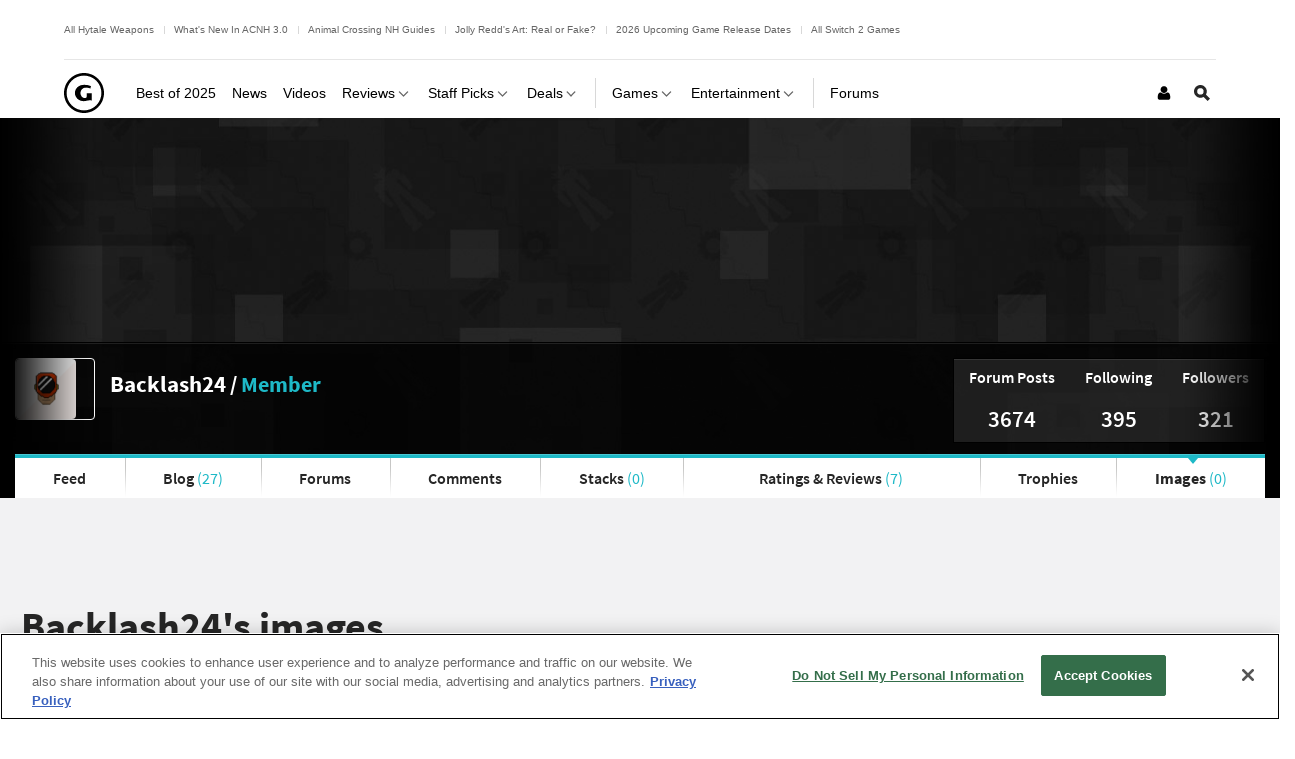

--- FILE ---
content_type: text/css
request_url: https://www.gamespot.com/a/vc881bfdfc45b5431cb89810bdb9c5aa6/bundles/gamespotsite/css/gamespot_white.css
body_size: 100617
content:
@charset "UTF-8";.clearfix:after{content:"";display:table;clear:both}.ir{text-indent:100%;white-space:nowrap;overflow:hidden;display:inline-block;font-size:0}.ellipseborder-top{background-image:url(https://www.gamespot.com/a/bundles/gamespotsite/images/bg-border-light.png);background-position:top;background-repeat:repeat-x}.ellipseborder-bottom{background-image:url(https://www.gamespot.com/a/bundles/gamespotsite/images/bg-border-light.png);background-position:bottom;background-repeat:repeat-x}.ellipseborder-left{background-image:url(https://www.gamespot.com/a/bundles/gamespotsite/images/bg-border-left-light.png);background-repeat:repeat-y;background-position:left}.ellipseborder-vert{background-image:url(https://www.gamespot.com/a/bundles/gamespotsite/images/bg-border-light.png),url(https://www.gamespot.com/a/bundles/gamespotsite/images/bg-border-light.png);background-position:top,bottom;background-repeat:repeat-x}/*! normalize.css v2.1.0 | MIT License | git.io/normalize */article,aside,details,figcaption,figure,footer,header,hgroup,main,nav,section,summary{display:block}audio,canvas,video{display:inline-block}audio:not([controls]){display:none;height:0}[hidden]{display:none}html{font-family:sans-serif;-webkit-text-size-adjust:100%;-ms-text-size-adjust:100%}body{margin:0}abbr[title]{border-bottom:1px dotted}b,strong{font-weight:bold}dfn{font-style:italic}hr{-moz-box-sizing:content-box;box-sizing:content-box;height:0}mark{background:#ff0;color:#000}code,kbd,pre,samp{font-family:monospace, serif;font-size:1em}pre{white-space:pre-wrap}sub,sup{font-size:75%;line-height:0;position:relative;vertical-align:baseline}sup{top:-0.5em}sub{bottom:-0.25em}img{border:0}svg:not(:root){overflow:hidden}figure{margin:0}fieldset{border:1px solid #c0c0c0;margin:0 2px;padding:0.35em 0.625em 0.75em}legend{border:0;padding:0}button,input,select,textarea{font-family:inherit;font-size:100%;margin:0}button,input{line-height:normal}button,html input[type="button"],input[type="reset"],input[type="submit"]{-webkit-appearance:button;cursor:pointer}button[disabled],html input[disabled]{cursor:default}input[type="checkbox"],input[type="radio"]{box-sizing:border-box;padding:0}input[type="search"]{-webkit-appearance:textfield;-moz-box-sizing:content-box;-webkit-box-sizing:content-box;box-sizing:content-box}input[type="search"]::-webkit-search-cancel-button,input[type="search"]::-webkit-search-decoration{-webkit-appearance:none}button::-moz-focus-inner,input::-moz-focus-inner{border:0;padding:0}textarea{overflow:auto;vertical-align:top}table{border-collapse:collapse;border-spacing:0}*,*::before,*::after{box-sizing:border-box;outline:0}html{overflow-anchor:none}a,a:active,a:focus,.no-touch a:hover{outline:0}h1,h2,h3,h4,h5,h6,p,blockquote,pre,dl,dd,ol,ul,form,fieldset,legend,table,th,td,caption{margin:0;padding:0}hr{display:block;height:1px;border:0;border-top:1px solid #ccc;margin:1em 0;padding:0}ol,ul{list-style:none;list-style-image:none}pre{word-wrap:normal;overflow-wrap:anywhere}q{quotes:none}q::after,q::before{content:none}small{font-size:85%}iframe{border:0;max-width:100%}img{-ms-interpolation-mode:bicubic;vertical-align:middle;max-width:100%}svg:not(.icon-remove-sign){pointer-events:none}form{margin:0}fieldset{border:0;margin:0;padding:0}label{cursor:pointer}legend{white-space:normal}button,input,select,textarea{vertical-align:baseline}textarea{resize:vertical}html{color:#262626}body{font-family:-apple-system,".SFNSText-Regular",BlinkMacSystemFont,"San Francisco","Roboto","Segoe UI","Oxygen","Ubuntu","Cantarell","Fira Sans","Droid Sans","Helvetica Neue","Helvetica","Lucida Grande",sans-serif;font-weight:400;text-rendering:optimizeLegibility}@media (max-width: 767px){body{text-rendering:optimizeSpeed;font-size:1rem;line-height:1.3rem}}
html{font-size:100%;line-height:1.3em}@media (min-width: 768px){.row>[class*="span"]:not(.span12){float:left;padding-left:15px;padding-right:15px}}
.span12,.medium-span12{width:100%}@media (min-width: 768px){.span12,.medium-span12{padding-left:15px;padding-right:15px}}
.row{display:block}.row:after{content:"";display:table;clear:both}@media (min-width: 768px){.row .row{margin-left:-15px;margin-right:-15px}}
@media (min-width: 768px){.medium-span1{width:8.33333%}.medium-span2{width:16.66667%}.medium-span3{width:25%}.medium-span4{width:33.33333%}.medium-span5{width:41.66667%}.medium-span6{width:50%}.medium-span7{width:58.33333%}.medium-span8{width:66.66667%}.medium-span9{width:75%}.medium-span10{width:83.33333%}.medium-span11{width:91.66667%}}@media (min-width: 1024px){.span1{width:8.33333%}.span2{width:16.66667%}.span3{width:25%}.span4{width:33.33333%}.span5{width:41.66667%}.span6{width:50%}.span7{width:58.33333%}.span8{width:66.66667%}.span9{width:75%}.span10{width:83.33333%}.span11{width:91.66667%}}.push1{float:left;margin-left:8.33333%}@media (max-width: 767px){.push1{float:none;display:block;width:auto;max-height:initial;min-width:initial;max-width:initial;margin-left:0;margin-right:0;padding-left:0;padding-right:0;text-shadow:none}}
.push2{float:left;margin-left:16.66667%}@media (max-width: 767px){.push2{float:none;display:block;width:auto;max-height:initial;min-width:initial;max-width:initial;margin-left:0;margin-right:0;padding-left:0;padding-right:0;text-shadow:none}}
.push3{float:left;margin-left:25%}@media (max-width: 767px){.push3{float:none;display:block;width:auto;max-height:initial;min-width:initial;max-width:initial;margin-left:0;margin-right:0;padding-left:0;padding-right:0;text-shadow:none}}
.push4{float:left;margin-left:33.33333%}@media (max-width: 767px){.push4{float:none;display:block;width:auto;max-height:initial;min-width:initial;max-width:initial;margin-left:0;margin-right:0;padding-left:0;padding-right:0;text-shadow:none}}
.push5{float:left;margin-left:41.66667%}@media (max-width: 767px){.push5{float:none;display:block;width:auto;max-height:initial;min-width:initial;max-width:initial;margin-left:0;margin-right:0;padding-left:0;padding-right:0;text-shadow:none}}
.push6{float:left;margin-left:50%}@media (max-width: 767px){.push6{float:none;display:block;width:auto;max-height:initial;min-width:initial;max-width:initial;margin-left:0;margin-right:0;padding-left:0;padding-right:0;text-shadow:none}}
.push7{float:left;margin-left:58.33333%}@media (max-width: 767px){.push7{float:none;display:block;width:auto;max-height:initial;min-width:initial;max-width:initial;margin-left:0;margin-right:0;padding-left:0;padding-right:0;text-shadow:none}}
.push8{float:left;margin-left:66.66667%}@media (max-width: 767px){.push8{float:none;display:block;width:auto;max-height:initial;min-width:initial;max-width:initial;margin-left:0;margin-right:0;padding-left:0;padding-right:0;text-shadow:none}}
.push9{float:left;margin-left:75%}@media (max-width: 767px){.push9{float:none;display:block;width:auto;max-height:initial;min-width:initial;max-width:initial;margin-left:0;margin-right:0;padding-left:0;padding-right:0;text-shadow:none}}
.push10{float:left;margin-left:83.33333%}@media (max-width: 767px){.push10{float:none;display:block;width:auto;max-height:initial;min-width:initial;max-width:initial;margin-left:0;margin-right:0;padding-left:0;padding-right:0;text-shadow:none}}
.push11{float:left;margin-left:91.66667%}@media (max-width: 767px){.push11{float:none;display:block;width:auto;max-height:initial;min-width:initial;max-width:initial;margin-left:0;margin-right:0;padding-left:0;padding-right:0;text-shadow:none}}
.push12{float:left;margin-left:100%}@media (max-width: 767px){.push12{float:none;display:block;width:auto;max-height:initial;min-width:initial;max-width:initial;margin-left:0;margin-right:0;padding-left:0;padding-right:0;text-shadow:none}}
.container{margin-left:auto;margin-right:auto;position:relative}.container:after{content:"";display:table;clear:both}@media (min-width: 1024px){.container{width:1000px}}@media (min-width: 1280px){.container{width:1280px}}
.container--locked{max-width:1000px;width:100%}.content--pull .primary-content{width:100%;float:left;margin-right:-330px}.content--pull .primary-content:before,.content--pull .primary-content:after{display:none;clear:none}@media (max-width: 767px){.content--pull .primary-content{margin-right:0}}.content--pull .primary-content__push{margin-right:330px}@media (max-width: 767px){.content--pull .primary-content__push{margin-right:0;margin-left:0}}.content--pull .secondary-content{width:300px;float:right;margin-right:15px;padding:0}@media (max-width: 767px){.content--pull .secondary-content{float:none;display:block;width:auto;max-height:initial;min-width:initial;max-width:initial;margin-left:0;margin-right:0;padding-left:0;padding-right:0;text-shadow:none;clear:both}}
.container-fluid{padding-left:15px;padding-right:15px;width:100%}.container-fluid:after{content:"";display:table;clear:both}.content--pull .container-fluid .secondary-content{margin-right:0}.container-fluid .max-width--750{max-width:750px;margin-left:auto;margin-right:auto}.fluid-width{width:100%}.grid{padding:0;list-style-type:none}.grid:after{content:"";display:table;clear:both}@media (min-width: 640px){.grid>*{float:left;padding:0 15px 2.6rem}}
@media (min-width: 640px){.grid.halves>*{width:50%}.grid.halves>*:nth-of-type(odd){clear:both}}@media (min-width: 640px){.grid.thirds>*{width:33.33333%}.grid.thirds>*:nth-of-type(3n+1){clear:both}}@media (max-width: 1023px){.grid.quarters{margin-left:-15px;margin-right:-15px}}@media (max-width: 1023px){.grid.quarters>*{width:50%;float:left}.grid.quarters>*:nth-of-type(odd){clear:both}}@media (min-width: 1024px){.grid.quarters>*{width:25%}.grid.quarters>*:nth-of-type(4n+1){clear:both}}@media (min-width: 1024px){.grid.fifths>*{width:20%}.grid.fifths>*:nth-of-type(5n+1){clear:both}}.grid.sixths>*{width:16.66667%}@media (min-width: 1024px){.grid.sixths>*:nth-of-type(6n+1){clear:both}}@media (max-width: 767px){.grid.sixths>*{width:50%}.grid.sixths>*:nth-of-type(odd){clear:both}}@media (max-width: 639px){.grid.sixths>*{width:100%}}@media (min-width: 1024px){.grid.sevenths>*{width:14.28571%}.grid.sevenths>*:nth-of-type(7n+1){clear:both}}@media (max-width: 767px){.grid.sevenths>*{width:100%}}
html{background:#fff none;height:100%;overflow-x:hidden}#site-main:after{content:"";display:table;clear:both}#site{position:relative}#default-content,#below-content,.gs-top-promos-pod{padding:1.3rem 15px;position:relative}@media (min-width: 768px){#default-content,#below-content,.gs-top-promos-pod{padding-left:0;padding-right:0}}
.gs-top-promos-pod{padding-top:0}.primary-content__push{padding:0 15px 0 210px;margin:0}.primary-content__push:after{content:"";display:table;clear:both}@media (max-width: 1023px){.primary-content__push{padding:0}}
.left-aside{float:left;width:160px;margin-left:-195px}@media (max-width: 1023px){.left-aside{float:none;display:block;width:auto;max-height:initial;min-width:initial;max-width:initial;margin-left:0;margin-right:0;padding-left:0;padding-right:0;text-shadow:none;margin-bottom:1.3rem}}
.main{float:left;width:100%}@media (max-width: 767px){.main{float:none;display:block;width:auto;max-height:initial;min-width:initial;max-width:initial;margin-left:0;margin-right:0;padding-left:0;padding-right:0;text-shadow:none}}
h1 a,h2 a,h3 a,h4 a,h5 a,h6 a{color:#262626}@media (min-width: 1024px){h1 a:hover,h2 a:hover,h3 a:hover,h4 a:hover,h5 a:hover,h6 a:hover{color:#ff1261}}
h1{font-size:1.8125rem;line-height:1.95rem}@media (min-width: 1280px){h1{font-size:2.25rem;line-height:2.6rem}}
h2{font-size:1.4375rem;line-height:1.95rem}@media (min-width: 1280px){h2{font-size:1.8125rem;line-height:1.95rem}}
h3{font-size:1.125rem;line-height:1.3rem}@media (min-width: 1280px){h3{font-size:1.4375rem;line-height:1.95rem}}
h4{font-size:1rem;line-height:1.3rem}@media (min-width: 1280px){h4{font-size:1rem;line-height:1.3rem}}@media (min-width: 1280px){h4{font-size:1.125rem;line-height:1.3rem}}
.type-headline{font-size:2.875rem;line-height:3.25rem}@media (min-width: 1280px){.type-headline{font-size:2.875rem;line-height:3.25rem}}@media (max-width: 767px){.type-headline{font-size:1.8125rem;line-height:1.95rem}}
.type-subheader,.t-container .news-deck{font-size:1.4375rem;line-height:1.95rem;font-family:-apple-system,".SFNSText-Regular",BlinkMacSystemFont,"San Francisco","Roboto","Segoe UI","Oxygen","Ubuntu","Cantarell","Fira Sans","Droid Sans","Helvetica Neue","Helvetica","Lucida Grande",sans-serif;font-weight:100}@media (min-width: 1280px){.type-subheader,.t-container .news-deck{font-size:1.8125rem;line-height:1.95rem}}@media (max-width: 767px){.type-subheader,.t-container .news-deck{font-size:1.4375rem;line-height:1.95rem;line-height:1.1;font-weight:400;color:gray}}
.type-base{font-size:1rem;line-height:1.3rem}h5{font-size:1rem;line-height:1.3rem}h6{font-size:1rem;line-height:1.3rem}p{margin-top:0;margin-bottom:0.65rem}@media (min-width: 768px){p{margin-bottom:1.3rem}}
p:empty{margin-bottom:0}hr{display:block;height:0;border:0;margin:1.3rem 0;padding:1px 0;background-image:url(https://www.gamespot.com/a/bundles/gamespotsite/images/bg-border-light.png);background-position:bottom;background-repeat:repeat-x}.img{position:relative}figure>img{display:block}figure>a{max-width:100%;display:block;text-align:center}figure>a.fluid-height{position:relative;height:0;overflow:hidden}figure>a.fluid-height img{position:absolute;top:0;left:0;width:100%;height:100%}@media (min-width: 1024px){figure[data-size="small"],figure[data-size="medium"]{margin-top:0.286rem}}
img[width],img[height]{max-width:none}[data-embed-type="video"]{clear:both;text-align:center;position:relative;width:100%;margin-bottom:1.3rem}[data-embed-type="video"]:before{display:block;content:" ";height:0;width:100%;padding:56.25% 0 0 0}[data-embed-type="video"] iframe{height:100%;width:100%;position:absolute;top:0;left:0;right:0;bottom:0}[data-embed-type="video"] .loading,[data-embed-type="video"] #js-sort-filter-results:after,[data-embed-type="video"] .add-stack:after,[data-embed-type="video"] .pod-filter .filter-results::after,.pod-filter [data-embed-type="video"] .filter-results::after,[data-embed-type="video"] .list-collection__content-wrapper::after,[data-embed-type="video"] .is-loading-filter .filter-results::after,.is-loading-filter [data-embed-type="video"] .filter-results::after{border:2px solid rgba(255,255,255,0.1);background-color:rgba(0,0,0,0.1) !important;padding:56.25% 0 0 0 !important;position:absolute;left:0;top:0;width:100% !important;height:0;background-position:center center !important}figure[data-embed-type="gallery"]{margin:1rem 0;font-size:0.875rem;font-weight:bold;position:relative}figure[data-embed-type="gallery"] .image-gallery__label{padding-bottom:1rem;border-bottom:2px solid #d8d8d8}figure[data-embed-type="gallery"] .image-gallery__list{position:relative;padding-top:1rem;padding-bottom:1rem;display:grid;justify-content:space-between;grid-auto-flow:column;-ms-overflow-style:none;overflow-x:auto}@media (max-width: 639px){figure[data-embed-type="gallery"] .image-gallery__list{overflow-x:scroll;padding-left:15px;width:100vw;left:-15px;grid-gap:1rem;justify-content:flex-start}figure[data-embed-type="gallery"] .image-gallery__list::after{content:"";width:0.0625rem}}@media (min-width: 640px){figure[data-embed-type="gallery"] .image-gallery__list--small{display:-ms-grid;display:grid;grid-template:auto/repeat(5, 84px);grid-gap:1rem}}figure[data-embed-type="gallery"] a{display:block;position:relative;width:6.1875rem}figure[data-embed-type="gallery"] a img{width:100%}@media (min-width: 640px){figure[data-embed-type="gallery"] a{width:6rem}figure[data-embed-type="gallery"] a:nth-child(5){position:relative}figure[data-embed-type="gallery"] a:nth-child(5)::before{content:"";position:absolute;height:100%;width:100%;background-color:rgba(0,0,0,0.7)}figure[data-embed-type="gallery"] a:nth-child(5)::after{content:"View All";color:#fff;font-size:14px;font-weight:bold;position:absolute;top:50%;left:50%;transform:translate(-50%, -50%);width:100%;text-align:center}figure[data-embed-type="gallery"] a:nth-child(n+6){display:none}}figure[data-embed-type="gallery"] .image-gallery__label--old{display:none}figure[data-embed-type="gallery"] .image-gallery__list--old{position:relative;display:inline-block;width:100%;padding:0;left:0}figure[data-embed-type="gallery"] .image-gallery__list--old a::before,figure[data-embed-type="gallery"] .image-gallery__list--old a::after{content:none}figure[data-embed-type="gallery"] .image-gallery__list--old a{float:left;width:8%;margin:10px 1%}figure[data-embed-type="comparison"] .image-gallery__label{display:none}figure[data-embed-type="comparison"] a{display:block}[data-embed-type="spoiler"]{border-left:solid 2px #de004a;padding-left:10px}span[data-embed-type="spoiler"]{background:#262626;color:#262626}span[data-embed-type="spoiler"]:hover{background:none}span[data-embed-type="spoiler"]:hover a{color:#de004a}span[data-embed-type="spoiler"] a{color:#262626}div[data-embed-type="spoiler"]{display:flow-root;margin-bottom:1.3rem;border-left:solid 2px #de004a;padding-left:10px}div[data-embed-type="spoiler"] .header{cursor:pointer}div[data-embed-type="spoiler"] .header:before{display:block;color:#de004a;content:"Click to reveal **SPOILERS**";cursor:pointer}[data-message-user]{font-weight:bold}[data-embed-type="toc"],.typography-format [data-embed-type="toc"]{padding:0.65rem 15px;border:1px solid #e6e6e6;background:#fafafa;border-radius:3px;margin-bottom:1.3rem}[data-embed-type="toc"]>span,.typography-format [data-embed-type="toc"]>span{text-align:center;display:block;margin-bottom:0.65rem}[data-embed-type="toc"] ol,[data-embed-type="toc"] ul,.typography-format [data-embed-type="toc"] ol,.typography-format [data-embed-type="toc"] ul{margin:0}[data-embed-type="toc"] ol,.typography-format [data-embed-type="toc"] ol{counter-reset:section;list-style-type:none}[data-embed-type="toc"] li,.typography-format [data-embed-type="toc"] li{margin-left:1.3rem;position:relative}[data-embed-type="toc"] ol li,.typography-format [data-embed-type="toc"] ol li{padding-left:5px}[data-embed-type="toc"] ol li:before,.typography-format [data-embed-type="toc"] ol li:before{margin-left:-1.3rem;counter-increment:section;content:counters(section,".");position:absolute;right:100%;top:0}.typography-format [data-embed-type="pinbox"],[data-embed-type="pinbox"]{clear:both;padding:0;border-top:0;border-bottom:0;margin-bottom:1.3rem}.typography-format [data-embed-type="pinbox"] .associated-header,[data-embed-type="pinbox"] .associated-header{font-size:1.25rem;margin-bottom:1.1875rem}@media (max-width: 639px){.typography-format [data-embed-type="pinbox"] .associated-header,[data-embed-type="pinbox"] .associated-header{font-size:1rem;margin-bottom:0.5rem}}.typography-format [data-embed-type="pinbox"] ul,[data-embed-type="pinbox"] ul{list-style:none;margin-left:0;font-size:0.875rem}.typography-format [data-embed-type="pinbox"] ul li:not(:last-of-type),[data-embed-type="pinbox"] ul li:not(:last-of-type){padding-bottom:1rem}.typography-format [data-embed-type="pinbox"] ul li:not(:last-of-type) a,[data-embed-type="pinbox"] ul li:not(:last-of-type) a{text-decoration:none}.typography-format [data-embed-type="pinbox"] ul li:not(:last-of-type).vertical-spacing-bottom,[data-embed-type="pinbox"] ul li:not(:last-of-type).vertical-spacing-bottom{margin:0}.typography-format [data-embed-type="pinbox"] ul .pinbox__hide-link,[data-embed-type="pinbox"] ul .pinbox__hide-link{color:#de004a;font-weight:bold;text-decoration:none}[data-embed-type="buylink"]{display:block;margin:10px 0}[data-embed-type="buylink"] a:not(.buylink__link--not-button){border-radius:4px;font-size:1rem;line-height:1.3rem;font-weight:bold}[data-embed-type="buylink"] a:not(.buylink__link--not-button)::before{content:"";position:absolute;top:0;left:0;width:100%;height:100%;z-index:50}[data-embed-type="buylink"] a.buylink__link--not-button::before{content:none}[data-embed-type="buylink"][data-size="buylink__embed"]{display:inline}[data-embed-type="buylink"][data-size="buylink__embed"] a{font-weight:400;font-size:100%}[data-embed-type="buylink"][data-size="buylink__embed"] a::before{content:none}[data-embed-type="buylink"][data-size="buylink__small"] a:not(.buylink__link--not-button),[data-embed-type="buylink"][data-size="buylink__listicle"] a:not(.buylink__link--not-button){color:#fff;padding:0.85rem;background-color:#de004a}.no-touch [data-embed-type="buylink"][data-size="buylink__small"] a:not(.buylink__link--not-button):hover,.no-touch [data-embed-type="buylink"][data-size="buylink__listicle"] a:not(.buylink__link--not-button):hover{background:#ff1261;color:#fff}[data-embed-type="buylink"][data-size="buylink__medium"] a:not(.buylink__link--not-button),[data-embed-type="buylink"][data-size="buylink__large"] a:not(.buylink__link--not-button){display:block;color:#de004a;border:1px solid #de004a;text-align:center}.no-touch [data-embed-type="buylink"][data-size="buylink__medium"] a:not(.buylink__link--not-button):hover,.no-touch [data-embed-type="buylink"][data-size="buylink__large"] a:not(.buylink__link--not-button):hover{background-color:#de004a;color:#fff}.no-touch [data-embed-type="buylink"][data-size="buylink__medium"] a:not(.buylink__link--not-button):visited,.no-touch [data-embed-type="buylink"][data-size="buylink__large"] a:not(.buylink__link--not-button):visited{color:#de004a}[data-embed-type="buylink"][data-size="buylink__small"]{position:relative}[data-embed-type="buylink"][data-size="buylink__small"] a{width:-moz-fit-content;width:fit-content;display:block}[data-embed-type="buylink"][data-size="buylink__medium"] .buylink-item-container{position:relative;overflow:hidden;box-shadow:0 20px 20px 0 rgba(0,0,0,0.05);margin:0 4px;min-height:191px;max-width:190px}@media (min-width: 640px){[data-embed-type="buylink"][data-size="buylink__medium"] .buylink-item-container{max-width:unset}}[data-embed-type="buylink"][data-size="buylink__medium"] .buylink-item-container .image-container{position:relative;overflow:hidden;height:110px}[data-embed-type="buylink"][data-size="buylink__medium"] .buylink-item-container .image-container .overlay{display:none;position:absolute;width:100%;height:100%;filter:blur(10px)}@media (min-width: 640px){[data-embed-type="buylink"][data-size="buylink__medium"] .buylink-item-container .image-container .overlay{display:block}}[data-embed-type="buylink"][data-size="buylink__medium"] .buylink-item-container .image-container .main-image{width:100%}@media (min-width: 640px){[data-embed-type="buylink"][data-size="buylink__medium"] .buylink-item-container .image-container .main-image{height:auto;position:relative;top:50%;left:50%;transform:translate(-50%, -50%);width:auto}}[data-embed-type="buylink"][data-size="buylink__medium"] .buylink-item-container .information-container{word-break:break-word;text-align:center}[data-embed-type="buylink"][data-size="buylink__medium"] .buylink-item-container .information-container .item-title{overflow:hidden;white-space:nowrap;text-overflow:ellipsis;font-weight:bold;font-size:1rem}@media (min-width: 640px){[data-embed-type="buylink"][data-size="buylink__medium"] .buylink-item-container .information-container .item-title{font-size:1.25rem}}[data-embed-type="buylink"][data-size="buylink__medium"] .buylink-item-container .information-container .item-deck{line-height:21px;height:80px;overflow:hidden;display:-webkit-box;-webkit-line-clamp:3;-webkit-box-orient:vertical}[data-embed-type="buylink"][data-size="buylink__medium"] .buylink-item-container .information-container .item-title,[data-embed-type="buylink"][data-size="buylink__medium"] .buylink-item-container .information-container .item-deck{padding:15px 10px 0;margin:0}[data-embed-type="buylink"][data-size="buylink__medium"] .buylink-item-container .information-container a{height:32px;display:flex;align-items:center;justify-content:center;white-space:nowrap;text-overflow:ellipsis;overflow:hidden;border:1px solid #de004a;color:#de004a;background-color:transparent;font-size:0.75rem;width:calc(100% - 20px);margin:5px auto 16px}[data-embed-type="buylink"][data-size="buylink__medium"] .carousel-strip{margin-top:30px}[data-embed-type="buylink"][data-size="buylink__medium"] .carousel-strip>div:first-child{display:flex;flex-direction:row;justify-content:space-between}[data-embed-type="buylink"][data-size="buylink__medium"] ul{padding:0;margin:0}[data-embed-type="buylink"][data-size="buylink__medium"] ul li{list-style-type:none}[data-embed-type="buylink"][data-size="buylink__medium"] ul .carousel-strip__custom-slot{flex:0 0 198px}[data-embed-type="buylink"][data-size="buylink__large"] .buylink__container--underscore .buylink__image-container{background-color:#999}[data-embed-type="buylink"][data-size="buylink__large"] .buylink__checkbox{position:relative;width:100%;box-shadow:none;color:#de004a;padding-top:1rem;margin:0;-webkit-appearance:none;-moz-appearance:none;appearance:none}[data-embed-type="buylink"][data-size="buylink__large"] .buylink__checkbox::before{content:attr(data-show-more-text);font-size:0.875rem}[data-embed-type="buylink"][data-size="buylink__large"] .buylink__checkbox::after{position:absolute;content:"";right:calc(50% - 5.5rem);bottom:0.25rem;border:solid #de004a;border-width:0 2px 2px 0;height:8px;width:8px;transform:rotate(45deg) }[data-embed-type="buylink"][data-size="buylink__large"] .buylink__checkbox:hover::after{border-color:#ff1261}[data-embed-type="buylink"][data-size="buylink__large"] .buylink__checkbox:hover::before{color:#ff1261}[data-embed-type="buylink"][data-size="buylink__large"] .buylink__checkbox:checked{display:none}[data-embed-type="buylink"][data-size="buylink__large"] .buylink__checkbox:checked ~ .buylink__item--overflow{display:flex}[data-embed-type="buylink"][data-size="buylink__large"] .buylink__item{display:grid;grid-template-columns:60px auto;grid-gap:0.5rem 1rem;position:relative;padding-bottom:1rem;border-bottom:1px solid #e6e6e6}@media (min-width: 640px){[data-embed-type="buylink"][data-size="buylink__large"] .buylink__item{grid-template-columns:60px 1fr 1fr}}[data-embed-type="buylink"][data-size="buylink__large"] .buylink__item:not(:first-child){padding-top:1rem}[data-embed-type="buylink"][data-size="buylink__large"] .buylink__item--overflow{display:none}[data-embed-type="buylink"][data-size="buylink__large"] .buylink__item .buylink__links{display:flex;flex-direction:column;flex:1;width:100%}[data-embed-type="buylink"][data-size="buylink__large"] .buylink__item .buylink__links>a:first-of-type{background-color:#de004a;color:#fff}[data-embed-type="buylink"][data-size="buylink__large"] .buylink__item .buylink__links>a:not(:first-of-type){display:none}[data-embed-type="buylink"][data-size="buylink__large"] .buylink__item .buylink__links>a{padding:0.25rem 2.5rem;font-size:0.875rem}[data-embed-type="buylink"][data-size="buylink__large"] .buylink__item .buylink__links>a::before{content:none}[data-embed-type="buylink"][data-size="buylink__large"] .buylink__item .buylink__links>a+a{margin-top:0.5rem}[data-embed-type="buylink"][data-size="buylink__large"] .buylink__item .buylink__extra{display:flex;-webkit-appearance:none;-moz-appearance:none;appearance:none;margin-bottom:0;margin-top:0.5rem;order:100;background-color:transparent;box-shadow:none;position:relative}[data-embed-type="buylink"][data-size="buylink__large"] .buylink__item .buylink__extra::before{content:"See at other stores";font-size:0.875rem;width:100%;text-align:center;color:#666;font-weight:bold}[data-embed-type="buylink"][data-size="buylink__large"] .buylink__item .buylink__extra::after{position:absolute;content:"";border:solid #666;border-width:0 2px 2px 0;padding:2px;top:30%;right:60px;transform:rotate(45deg) translateX(-50%)}[data-embed-type="buylink"][data-size="buylink__large"] .buylink__item .buylink__extra:checked::before{content:"Hide other stores"}[data-embed-type="buylink"][data-size="buylink__large"] .buylink__item .buylink__extra:checked::after{transform:rotate(225deg) translateX(-50%)}[data-embed-type="buylink"][data-size="buylink__large"] .buylink__item .buylink__extra:checked ~ a:not(:first-of-type){display:block}[data-embed-type="buylink"][data-size="buylink__large"] .buylink__item .buylink__text{display:flex;flex-direction:column;flex-basis:50%;width:100%;text-align:center;flex:1;grid-column:2}@media (min-width: 640px){[data-embed-type="buylink"][data-size="buylink__large"] .buylink__item .buylink__text{text-align:left}}[data-embed-type="buylink"][data-size="buylink__large"] .buylink__item .buylink__text a{color:#262626;display:inline-block;width:fit-content}[data-embed-type="buylink"][data-size="buylink__large"] .buylink__item .buylink__text a:hover{color:#de004a}[data-embed-type="buylink"][data-size="buylink__large"] .buylink__item .buylink__title,[data-embed-type="buylink"][data-size="buylink__large"] .buylink__item .buylink__deck{margin:0}[data-embed-type="buylink"][data-size="buylink__large"] .buylink__item .buylink__title a,[data-embed-type="buylink"][data-size="buylink__large"] .buylink__item .buylink__deck a{text-decoration:none}[data-embed-type="buylink"][data-size="buylink__large"] .buylink__item .buylink__title{font-weight:bold}[data-embed-type="buylink"][data-size="buylink__large"] .buylink__item .buylink__title:hover{color:#de004a}[data-embed-type="buylink"][data-size="buylink__large"] .buylink__item .buylink__image-container{grid-row:2;position:relative;width:3.75rem;height:3.75rem;flex-shrink:0;border:1px solid #e6e6e6}@media (min-width: 640px){[data-embed-type="buylink"][data-size="buylink__large"] .buylink__item .buylink__image-container{grid-row:unset}}[data-embed-type="buylink"][data-size="buylink__large"] .buylink__item .buylink__image-container:hover::before{content:"";position:absolute;top:0;left:0;bottom:0;right:0;background-color:rgba(240,71,55,0.4);pointer-events:none}[data-embed-type="buylink"][data-size="buylink__large"] .buylink__item .buylink__image-container a{position:absolute;height:100%;width:100%;top:0;left:0}[data-embed-type="buylink"][data-size="buylink__large"] .buylink__item .buylink__image{object-fit:cover;height:100%}[data-embed-type="buylink"][data-size="buylink__listicle"] .buylink-item-container{padding:2rem 0}[data-embed-type="buylink"][data-size="buylink__listicle"] .buylink-item-container:not(:only-child){border-bottom:1px solid #e6e6e6}[data-embed-type="buylink"][data-size="buylink__listicle"] .item-title a::before,[data-embed-type="buylink"][data-size="buylink__listicle"] .item-deck a::before,[data-embed-type="buylink"][data-size="buylink__listicle"] .item-description a::before{content:none}[data-embed-type="buylink"][data-size="buylink__listicle"] .item-title a:hover,[data-embed-type="buylink"][data-size="buylink__listicle"] .item-deck a:hover,[data-embed-type="buylink"][data-size="buylink__listicle"] .item-description a:hover{color:#ff1261}[data-embed-type="buylink"][data-size="buylink__listicle"] .item-title,[data-embed-type="buylink"][data-size="buylink__listicle"] .item-deck{font-weight:bold}[data-embed-type="buylink"][data-size="buylink__listicle"] .item-title a,[data-embed-type="buylink"][data-size="buylink__listicle"] .item-deck a{width:-moz-fit-content;width:fit-content;color:#262626;text-decoration:none}[data-embed-type="buylink"][data-size="buylink__listicle"] .item-title a{font-size:1.4375rem;line-height:1.95rem}@media (min-width: 1280px){[data-embed-type="buylink"][data-size="buylink__listicle"] .item-title a{font-size:1.8125rem;line-height:1.95rem}}[data-embed-type="buylink"][data-size="buylink__listicle"] .item-deck a{font-size:1.125rem;line-height:1.3rem}@media (min-width: 1280px){[data-embed-type="buylink"][data-size="buylink__listicle"] .item-deck a{font-size:1.4375rem;line-height:1.95rem}}[data-embed-type="buylink"][data-size="buylink__listicle"] .image-container{position:relative;padding-top:100%;background-color:#999;margin-bottom:2rem;overflow:hidden}@media (min-width: 1024px){[data-embed-type="buylink"][data-size="buylink__listicle"] .image-container{width:50%;padding-top:50%;margin:0 auto 2rem}}[data-embed-type="buylink"][data-size="buylink__listicle"] .image-container img{position:absolute;top:0;height:100%;object-fit:cover}[data-embed-type="buylink"][data-size="buylink__listicle"] .image-container a{padding:0}[data-embed-type="buylink"][data-size="buylink__listicle"] .item-description{margin-bottom:1.5rem}[data-embed-type="buylink"][data-size="buylink__listicle"] .item-description a{display:inline;color:#de004a;padding:0;background:none}.no-touch [data-embed-type="buylink"][data-size="buylink__listicle"] .item-description a:hover{color:#ff1261;background:none}[data-embed-type="buylink"][data-size="buylink__listicle"] .item-buttons{display:flex;flex-direction:column}@media (min-width: 640px){[data-embed-type="buylink"][data-size="buylink__listicle"] .item-buttons{flex-direction:row}}[data-embed-type="buylink"][data-size="buylink__listicle"] .item-buttons div{flex:1 1 100%}[data-embed-type="buylink"][data-size="buylink__listicle"] .item-buttons a{display:flex;justify-content:center;align-items:center;height:100%;position:relative}.no-touch [data-embed-type="buylink"][data-size="buylink__listicle"] .item-buttons a:hover{background-color:#ff1261;color:#fff}[data-embed-type="buylink"][data-size="buylink__listicle"] .item-buttons div:not(:last-child){margin-right:0;margin-bottom:0.5rem}@media (min-width: 640px){[data-embed-type="buylink"][data-size="buylink__listicle"] .item-buttons div:not(:last-child){margin-right:1.5rem;margin-bottom:unset}}
[data-embed-type="infobox"]{border:1px solid #bfbfbf;padding:1rem;box-sizing:border-box;max-width:638px;margin-bottom:1rem}.typography-format [data-embed-type="infobox"]>p{font-size:1rem;margin-bottom:0}[data-embed-type="infobox"] .infobox__title{font-weight:bold}[data-embed-type="infobox"] .infobox__title--warning{color:#ff7200}[data-embed-type="infobox"] .infobox__description{line-height:1.6}[data-embed-type="infobox"] .infobox__lists{margin:0}[data-embed-type="infobox"] .infobox__lists .infobox__list-item{display:inline;margin-right:1.25rem}[data-embed-type="infobox"] .infobox__lists .infobox__list-item:before{content:"\2022"}[data-embed-type="infobox"] .infobox__lists .infobox__list-item-text{margin-left:0.3rem;text-decoration:none}[data-embed-type="breakoutBox"]{display:flow-root;background-color:rgba(0,0,0,0.05);padding:1rem;border-left:2px solid #ff1f52;margin-bottom:1rem}[data-embed-type="breakoutBox"] *:last-child{margin-bottom:0}[data-embed-type="imageGallery"]{background:#262626;padding:0.5rem;position:relative;margin-bottom:1rem}[data-embed-type="imageGallery"] .image-gallery__header,[data-embed-type="imageGallery"] .image-gallery__item--show-more a,[data-embed-type="imageGallery"] .image-gallery__main--underscore .image-gallery__item{color:#fff}[data-embed-type="imageGallery"] .image-gallery__header{font-size:1rem;padding-bottom:0.5rem;font-family:"Source Sans Pro","Franklin Gothic Medium","Arial Narrow Bold","Helvetica Neue",Arial,sans-serif;font-weight:700;font-style:normal}@media (min-width: 640px){[data-embed-type="imageGallery"] .image-gallery__header{font-size:1.375rem}}[data-embed-type="imageGallery"] .image-gallery__main{display:-ms-grid;display:grid;grid-template:auto/repeat(4, 1fr);grid-gap:0.5rem;grid-template-areas:"big-top-left big-top-left big-top-right big-top-right" "big-top-left big-top-left big-top-right big-top-right" "big-bottom-left big-bottom-left big-bottom-right big-bottom-right" "big-bottom-left big-bottom-left big-bottom-right big-bottom-right"}@media (min-width: 640px){[data-embed-type="imageGallery"] .image-gallery__main{display:-ms-grid;display:grid;grid-template:repeat(4, 1fr)/repeat(5, 1fr);grid-gap:0.5rem;grid-template-areas:"big-top-left big-top-left big-top-right big-top-right ." "big-top-left big-top-left big-top-right big-top-right ." "big-bottom-left big-bottom-left big-bottom-right big-bottom-right ." "big-bottom-left big-bottom-left big-bottom-right big-bottom-right ."}}[data-embed-type="imageGallery"] .image-gallery__main--small{grid-template-areas:"big-image big-image big-image big-image"}@media (min-width: 640px){[data-embed-type="imageGallery"] .image-gallery__main--small{display:-ms-grid;display:grid;grid-template:repeat(4, 1fr)/repeat(2, 2fr) 1fr;grid-gap:0.5rem;grid-template-areas:"big-image big-image ." "big-image big-image ." "big-image big-image ." "big-image big-image ."}}[data-embed-type="imageGallery"] .image-gallery__main--small .image-gallery__item:nth-child(1){grid-area:big-image}[data-embed-type="imageGallery"] .image-gallery__main--small .image-gallery__item:not(:first-child){grid-area:unset}[data-embed-type="imageGallery"] .image-gallery__main--underscore .image-gallery__item{padding:0.5rem}[data-embed-type="imageGallery"] .image-gallery__item>img{object-fit:cover;aspect-ratio:16/9}[data-embed-type="imageGallery"] .image-gallery__item:nth-child(1){grid-area:big-top-left}[data-embed-type="imageGallery"] .image-gallery__item:nth-child(2){grid-area:big-top-right}[data-embed-type="imageGallery"] .image-gallery__item:nth-child(3){grid-area:big-bottom-left}[data-embed-type="imageGallery"] .image-gallery__item:nth-child(4){grid-area:big-bottom-right}[data-embed-type="imageGallery"] .image-gallery__item--show-more a,[data-embed-type="imageGallery"] .image-gallery__item>img{height:100%;width:100%}[data-embed-type="imageGallery"] .image-gallery__item--show-more a,[data-embed-type="imageGallery"] .image-gallery__main--underscore .image-gallery__item{background-color:#404040;font-weight:bold;height:100%;width:100%;font-size:0.875rem;display:flex;align-items:center;justify-content:center}[data-embed-type="imageGallery"] .image-gallery__item--show-more a:hover{text-decoration:underline}[data-embed-type="imageGallery"] .image-gallery__item--show-more a::before{content:"";position:absolute;top:0;left:0;bottom:0;right:0;background-color:rgba(240,71,55,0)}[data-embed-type="tweet"],[data-social-type="instagram"],[data-social-type="reddit"],[data-social-type="tiktok"]{display:flex;align-items:center;justify-content:center}[data-embed-type="tweet"][data-has-image="true"]{min-height:500px}[data-embed-type="tweet"][data-has-image="false"]{min-height:300px}[data-social-type="instagram"][data-has-image="true"]{min-height:1000px}[data-social-type="instagram"][data-has-image="false"]{min-height:745px}[data-social-type="reddit"]{min-height:600px}[data-social-type="tiktok"]{min-height:707px}.article .typography-format [data-social-type="tiktok"] blockquote{padding:0}.article .typography-format [data-social-type="tiktok"] blockquote:before{content:none}a{text-decoration:none;color:#de004a}a:focus{color:#f20051}a:active{color:#de004a}.no-touch a:not(.no-hover):hover{color:#ff1261;cursor:pointer}.pod-objectStats-additional a{color:#fff}.disable-hover,.disable-hover *{pointer-events:none !important}blockquote{padding:0.65rem;margin-bottom:1.3rem;font-style:italic}blockquote p:only-of-type,blockquote p:last-of-type{margin-bottom:0 !important}blockquote cite{display:block;font-family:Georgia,serif;font-style:italic;font-weight:normal;color:#666;margin-top:0.325rem;font-size:0.75rem;line-height:1.3rem}blockquote cite:before{content:"-- "}@media (min-width: 768px){blockquote[data-align="left"],blockquote[data-align="right"]{max-width:42.67%}}blockquote[data-size="large"]{font-size:1.4375rem;line-height:1.95rem}@media (min-width: 1280px){blockquote[data-size="large"]{font-size:1.8125rem;line-height:1.95rem}}@media (min-width: 1280px){blockquote[data-size="large"]{line-height:2.6rem}}blockquote[data-size="medium"],blockquote[data-size="large"][data-align="right"],blockquote[data-size="large"][data-align="left"]{font-size:1.4375rem;line-height:1.95rem}blockquote[data-size="small"]{font-size:1.125rem;line-height:1.3rem;line-height:1.56rem}blockquote[data-align="center"]{text-align:left}[data-embed-type="message-quote"],.message-body blockquote,.wysiwyg-article blockquote{clear:both;margin-bottom:1.3rem;border-radius:4px;width:100%;max-width:100%;float:none;margin-left:0;margin-right:0;padding:0.65rem;background:#f2f2f2;border:1px solid #e6e6e6;border-bottom:2px solid #d9d9d9}[data-embed-type="message-quote"] p,[data-embed-type="message-quote"] ul,[data-embed-type="message-quote"] ol,[data-embed-type="message-quote"] div,.message-body blockquote p,.message-body blockquote ul,.message-body blockquote ol,.message-body blockquote div,.wysiwyg-article blockquote p,.wysiwyg-article blockquote ul,.wysiwyg-article blockquote ol,.wysiwyg-article blockquote div{font-size:1rem;line-height:1.3rem}[data-embed-type="message-quote"] p:empty,.message-body blockquote p:empty,.wysiwyg-article blockquote p:empty{padding:0;margin:0}[data-embed-type="message-quote"] table,[data-embed-type="message-quote"] table[data-max-width="true"],.message-body blockquote table,.message-body blockquote table[data-max-width="true"],.wysiwyg-article blockquote table,.wysiwyg-article blockquote table[data-max-width="true"]{background:transparent}[data-embed-type="message-quote"]>a[data-embed-type],[data-embed-type="message-quote"]>div:first-child>a[data-embed-type],.message-body blockquote>a[data-embed-type],.message-body blockquote>div:first-child>a[data-embed-type],.wysiwyg-article blockquote>a[data-embed-type],.wysiwyg-article blockquote>div:first-child>a[data-embed-type]{padding:3px 0 3px 10px;display:inline-block}[data-embed-type="message-quote"] [data-embed-type="message-quote-content"],[data-embed-type="message-quote"] blockquote,.message-body blockquote [data-embed-type="message-quote-content"],.message-body blockquote blockquote,.wysiwyg-article blockquote [data-embed-type="message-quote-content"],.wysiwyg-article blockquote blockquote{overflow:hidden;padding:0.325rem 15px;border-radius:0 0 4px 4px}[data-embed-type="message-quote"] [data-embed-type="message-quote-content"] blockquote,[data-embed-type="message-quote"] blockquote blockquote,.message-body blockquote [data-embed-type="message-quote-content"] blockquote,.message-body blockquote blockquote blockquote,.wysiwyg-article blockquote [data-embed-type="message-quote-content"] blockquote,.wysiwyg-article blockquote blockquote blockquote{clear:both;float:none;width:auto !important}[data-embed-type="message-quote"] [data-embed-type="message-quote-content"]>p:last-child,[data-embed-type="message-quote"] blockquote>p:last-child,.message-body blockquote [data-embed-type="message-quote-content"]>p:last-child,.message-body blockquote blockquote>p:last-child,.wysiwyg-article blockquote [data-embed-type="message-quote-content"]>p:last-child,.wysiwyg-article blockquote blockquote>p:last-child{margin-bottom:0}[data-embed-type="message-quote"] [data-embed-type="message-quote"],.message-body blockquote [data-embed-type="message-quote"],.wysiwyg-article blockquote [data-embed-type="message-quote"]{opacity:0.85;border-radius:2px}[data-embed-type="message-quote"] [data-embed-type="message-quote"] [data-embed-type="message-quote-content"],.message-body blockquote [data-embed-type="message-quote"] [data-embed-type="message-quote-content"],.wysiwyg-article blockquote [data-embed-type="message-quote"] [data-embed-type="message-quote-content"]{border-radius:0 0 2px 2px}[data-embed-type="message-quote"] blockquote,.message-body blockquote blockquote,.wysiwyg-article blockquote blockquote{border-radius:4px}.breadcrumbs{color:#666;margin-bottom:0.65rem;font-family:-apple-system,".SFNSText-Regular",BlinkMacSystemFont,"San Francisco","Roboto","Segoe UI","Oxygen","Ubuntu","Cantarell","Fira Sans","Droid Sans","Helvetica Neue","Helvetica","Lucida Grande",sans-serif}.breadcrumbs a{color:#666}.no-touch .breadcrumbs a:hover{color:#de004a}.breadcrumbs li{display:inline-block;white-space:nowrap}.breadcrumbs li+li:before{content:" » ";display:inline-block;margin:0 3px}.typography-format:after{content:"";display:table;clear:both}@media (min-width: 1024px){.typography-format{font-size:1rem;line-height:1.4rem}}.typography-format p,.typography-format ul,.typography-format ol,.typography-format blockquote,.typography-format [data-align="center"],.typography-format [data-embed-type="tweet"]{margin-bottom:1.3rem}.typography-format p:empty{margin-bottom:0}.typography-format>*:first-child{margin-top:0}.typography-format h1{margin-bottom:0.65rem}.typography-format h2,.typography-format h3,.typography-format h4{margin-bottom:1.3rem}.typography-format ul,.typography-format ol{padding:0;margin-left:25px}.typography-format li>ol,.typography-format li>ul{margin-bottom:0}.typography-format ul{list-style:disc}.typography-format ol{list-style:decimal}.typography-format ul ul,.typography-format ol ul{list-style-type:circle}.typography-format ol ol ul,.typography-format ol ul ul,.typography-format ul ol ul,.typography-format ul ul ul{list-style-type:square}.typography-format dl{margin-bottom:1.3rem}.typography-format dt{font-weight:bold}.typography-format dd{margin-left:0.65rem}.typography-format .twitter-tweet p{width:100%;overflow:hidden;text-overflow:ellipsis}.typography-format table thead{white-space:normal}@media (max-width: 767px){.typography-format figure img{width:100%}}.typography-format figcaption{padding:0.325rem 20px;text-align:center;font-style:italic;font-family:Georgia,serif;color:#666;background-image:url(https://www.gamespot.com/a/bundles/gamespotsite/images/bg-border-light.png);background-position:bottom;background-repeat:repeat-x;font-size:0.8125rem;line-height:1.3rem}.typography-format.wysiwyg-article{background:#fff}.typography-format.wysiwyg-article table,.typography-format.wysiwyg-article td,.typography-format.wysiwyg-article th{cursor:text}.typography-format.wysiwyg-article table[data-borders="false"]{border:1px dashed #ddd}.typography-format.wysiwyg-article table[data-borders="false"] td,.typography-format.wysiwyg-article table[data-borders="false"] th{border:1px dashed #ddd}.typography-format.wysiwyg-article [data-mce-hellip-stub] a:before{content:"\2026"}.typography-format.wysiwyg-article .spoiler{background:none;outline:1px dotted #262626}.typography-format.wysiwyg-article .spoiler *{color:inherit !important}.typography-format.wysiwyg-article .tome-note{margin:1em 0}.typography-format.wysiwyg-article .tome-insert{text-align:center}.typography-format.wysiwyg-article .tome-insert img{margin:0 5px}.typography-format.wysiwyg-article .tome-insert textarea{width:100%}.typography-format.wysiwyg-article .tome-insert span{display:block;margin:5px 0}.typography-format.wysiwyg-article .tome-teaser{clear:both;height:15px;cursor:pointer;border:0;border-top:1px dotted #ccc}.typography-format.wysiwyg-article .js-item-cage[rel="image"]>div:hover{outline:5px dotted #000}.typography-format.wysiwyg-article .js-item-cage[rel="video"]:hover,.typography-format.wysiwyg-article .js-item-cage[rel="galleries"]:hover,.typography-format.wysiwyg-article .js-item-cage[rel="images"]:hover,.typography-format.wysiwyg-article .js-item-cage[rel="html"]:hover{outline:5px dotted #000}.typography-format.wysiwyg-article .editor>blockquote:hover{outline:5px dotted #000}.typography-format--large [data-align="center"],.typography-format--large [data-embed-type="video"]{clear:none;overflow:hidden}.type--large{font-size:1.125rem;line-height:1.3rem}@media (min-width: 1280px){.type--large{font-size:1.4375rem;line-height:1.95rem}}
.type--xlarge{font-size:1.4375rem;line-height:1.95rem}@media (min-width: 1280px){.type--xlarge{font-size:1.8125rem;line-height:1.95rem}}
.type--huge{font-size:2.25rem;line-height:2.6rem}@media (min-width: 1280px){.type--huge{font-size:2.875rem;line-height:3.25rem}}
.form-group{position:relative;margin-bottom:0.65rem}.form-group label{font-weight:500;color:#4c4c4c}.form-group__primary{padding:15px;border-top:1px solid #d9d9d9;margin:0.65rem 0}.form-group__primary .btn{width:100%}.well .form-group__primary,.userStacks-creation .form-group__primary{margin-bottom:0}input,textarea,select,.uneditable-input,.autocomplete,.tagsinput,.tagsinput span,.autocomplete>span{width:100%;padding:0.325rem;margin-bottom:9px;color:gray;border:1px solid #bfbfbf;background-color:#fff;border-radius:3px;display:inline-block;font-size:1rem;line-height:1.3rem}label,input,select,textarea{min-height:1.3rem;font-size:1rem;line-height:1.3rem}label{display:block;margin-bottom:5px;color:#4c4c4c}label.required>span:not(.help-tooltip){color:#eb0036}label .help-tooltip{margin-left:5px}.table-moderation label{display:inline}label.checkbox,label.radio{display:table;padding-top:5px}label input,label textarea,label select{display:block}select{max-width:100%;width:auto}aside select{width:100%}aside .form-date select{width:auto}input,textarea{box-shadow:inset 0 1px 1px rgba(0,0,0,0.075);-webkit-transition:border cubic-bezier(0.455, 0.03, 0.515, 0.955),box-shadow cubic-bezier(0.455, 0.03, 0.515, 0.955);transition:border cubic-bezier(0.455, 0.03, 0.515, 0.955),box-shadow cubic-bezier(0.455, 0.03, 0.515, 0.955)}input:focus,textarea:focus{outline:0;outline:thin dotted \9}.no-touch input:focus,.no-touch textarea:focus{border-color:rgba(222,0,74,0.8);box-shadow:inset 0 1px 1px rgba(0,0,0,0.075),0 0 8px rgba(222,0,74,0.6)}textarea{height:auto;max-width:100%;vertical-align:top;overflow:auto}.uneditable-textarea{width:auto;height:auto}input::-webkit-input-placeholder{line-height:normal}input::-moz-placeholder{line-height:normal}input:-ms-input-placeholder{line-height:normal}input[type="file"]:focus,input[type="checkbox"]:focus,select:focus{box-shadow:none}.input-mini{max-width:60px}.input-small{max-width:90px}.input-medium{max-width:150px}.input-large{max-width:210px}.input-xlarge{max-width:270px}.input-xxlarge{max-width:530px}.input-big-text{font-size:1.4375rem;line-height:1.95rem;padding:0.65rem;max-width:90%}textarea.input-big-text{min-height:180px}input.datepicker-input,input.timepicker{padding-left:28px;padding-right:14px}input.datepicker-input{width:130px;background:#fff url(https://www.gamespot.com/a/bundles/phoenixsite/images/core/sprites/icons/icn-calendar-16x16.png) no-repeat 4px 6px}input.timepicker{width:120px;margin-left:10px;background:#fff url(https://www.gamespot.com/a/bundles/phoenixsite/images/core/sprites/icons/icn-clock-16x16.png) no-repeat 4px 6px}table.time-display td{padding:5px}table.time-display td.time-zone{font-weight:bold}input[class*="span"],select[class*="span"],textarea[class*="span"],.uneditable-input{float:none;margin-left:0}input[type="image"],input[type="checkbox"],input[type="radio"]{width:auto;height:auto;padding:0;margin:3px 0;*margin-top:0;line-height:normal;border:0;cursor:pointer;border-radius:0}input[type="file"]{padding:initial;line-height:initial;border:initial;background-color:#fff;background-color:initial;box-shadow:none}input[type='search']::-webkit-search-decoration,input[type='search']::-webkit-search-cancel-button,input[type='search']::-webkit-search-results-button,input[type='search']::-webkit-search-results-decoration{display:none}input[type="image"]{box-shadow:none}input[type="hidden"]{display:none}input[type="hidden"]+.help-inline{display:none}input[type="text"].range{position:absolute;left:-10000px}.uneditable-input{display:block;background-color:#fff;border-color:#eee;box-shadow:inset 0 1px 2px rgba(0,0,0,0.025);cursor:not-allowed}select{width:auto}aside select{width:100%}select,input[type="file"]{height:28px;*margin-top:4px}select{background:#fff;color:#4c4c4c;font-size:12px;height:auto}@media screen and (-webkit-min-device-pixel-ratio: 0){select{padding:0 24px 0 8px;-webkit-appearance:none;background:#e6e6e6 url(https://www.gamespot.com/a/bundles/phoenixsite/images/core/loose/bg-selects-light.png) right;border:1px solid #b3b3b3;background-size:auto 100%}}html[data-useragent*="Chrome"][data-platform*="Linux"] select{-webkit-appearance:menulist-button;background:#e6e6e6;border:1px solid #b3b3b3}select[multiple],select[size]{height:auto;background:#fff}select[multiple].select-tall,select[size].select-tall{height:200px}input[type="checkbox"],input[type="radio"]{-moz-box-sizing:border-box;box-sizing:border-box;padding:0;*height:13px;*width:13px}.radio,.checkbox{padding-left:18px}.radio input[type="radio"],.checkbox input[type="checkbox"]{float:left;margin-left:-18px}form li div>.radio:first-child,form li div>.checkbox:first-child,li.no-input div{padding-top:5px}.radio.inline,.checkbox.inline{display:inline-block;margin-bottom:0;vertical-align:middle}.radio.inline+.radio.inline,.checkbox.inline+.checkbox.inline{margin-left:10px}form li div>.radio.inline:first-child,form li div>.checkbox.inline:first-child{padding-top:0}fieldset{padding:0;margin:0;border:0}legend{border:0;padding:0;white-space:normal}.autocomplete input,input.search,.tagsinput input{padding-left:18px;padding-right:14px;margin-bottom:0;width:320px;max-width:100%;background:#fff url(https://www.gamespot.com/a/bundles/phoenixsite/images/core/sprites/icons/icn-search-12x12.png) no-repeat 2px center}.autocomplete,.tagsinput{display:block;height:auto !important}.autocomplete span.tag-pod,.autocomplete span.resultPod,.tagsinput span.tag-pod,.tagsinput span.resultPod{display:inline-block;width:auto;height:auto;margin-right:4px;margin-bottom:0;cursor:pointer;background:#fff}.autocomplete span.tag-pod.selected,.autocomplete span.resultPod.selected,.tagsinput span.tag-pod.selected,.tagsinput span.resultPod.selected{background:#dbe6f0;border-color:#b7cde1;color:#6f9bc3}.autocomplete span.tag-pod.partial,.autocomplete span.resultPod.partial,.tagsinput span.tag-pod.partial,.tagsinput span.resultPod.partial{background-color:#fff;background-image:-webkit-gradient(linear, 0 100%, 100% 0, color-stop(0.25, rgba(0,0,0,0.1)), color-stop(0.25, transparent), color-stop(0.5, transparent), color-stop(0.5, rgba(0,0,0,0.1)), color-stop(0.75, rgba(0,0,0,0.1)), color-stop(0.75, transparent), to(transparent));background-image:-webkit-linear-gradient(-45deg, rgba(0,0,0,0.1) 25%, transparent 25%, transparent 50%, rgba(0,0,0,0.1) 50%, rgba(0,0,0,0.1) 75%, transparent 75%, transparent);background-image:-moz-linear-gradient(-45deg, rgba(0,0,0,0.1) 25%, transparent 25%, transparent 50%, rgba(0,0,0,0.1) 50%, rgba(0,0,0,0.1) 75%, transparent 75%, transparent);background-image:-o-linear-gradient(-45deg, rgba(0,0,0,0.1) 25%, transparent 25%, transparent 50%, rgba(0,0,0,0.1) 50%, rgba(0,0,0,0.1) 75%, transparent 75%, transparent);background-image:linear-gradient(-45deg, rgba(0,0,0,0.1) 25%,rgba(0,0,0,0) 25%,rgba(0,0,0,0) 50%,rgba(0,0,0,0.1) 50%,rgba(0,0,0,0.1) 75%,rgba(0,0,0,0) 75%,rgba(0,0,0,0));background-size:40px 40px;color:#999}.autocomplete span.tag-pod a,.autocomplete span.tag-pod i,.autocomplete span.resultPod a,.autocomplete span.resultPod i,.tagsinput span.tag-pod a,.tagsinput span.tag-pod i,.tagsinput span.resultPod a,.tagsinput span.resultPod i{color:#bfbfbf;margin-left:4px}.autocomplete span.tag-pod a:hover,.autocomplete span.tag-pod i:hover,.autocomplete span.resultPod a:hover,.autocomplete span.resultPod i:hover,.tagsinput span.tag-pod a:hover,.tagsinput span.tag-pod i:hover,.tagsinput span.resultPod a:hover,.tagsinput span.resultPod i:hover{color:#eb0036}.autocomplete span.tag span,.tagsinput span.tag span{border:none;margin:0;padding:0}.autocomplete span.resultPod-placeholder,.tagsinput span.resultPod-placeholder{min-width:65px;background-color:#fdd304}.autocomplete.displayView i,.autocomplete.displayView .search-autocomplete,.tagsinput.displayView i,.tagsinput.displayView .search-autocomplete{display:none}td input,td textarea,td select,td .uneditable-input,td .autocomplete,td .tagsinput,td .tagsinput span,td .autocomplete>span,th input,th textarea,th select,th .uneditable-input,th .autocomplete,th .tagsinput,th .tagsinput span,th .autocomplete>span{margin-bottom:0}.wiki-datetime>[data-hide],.fuzzy-datetime>[data-hide],.table-moderation .proposed>[data-hide],.wiki-details [data-field="release_date"]>[data-hide]{display:none !important}.slider>.progress{height:9px;background:#c5ff00;display:none;opacity:0.6}.slider>.handle{position:absolute;display:block;cursor:move;background:url(https://www.gamespot.com/a/bundles/phoenixsite/images/core/sprites/player/av-handle.png) no-repeat;top:-6px;height:16px;width:16px}input[disabled],select[disabled],textarea[disabled],input[readonly],select[readonly],textarea[readonly]{background-color:#e6e6e6;border-color:#bfbfbf;cursor:not-allowed}.form-error{color:#fff;font-weight:bold}form li.warning>label,form li.warning .help-block,form li.warning .help-inline{color:#000;background-color:#fdd304}form li.warning input,form li.warning select,form li.warning textarea{color:#000;border-color:#ccaa02;background-color:#fdd304}form li.warning input:focus,form li.warning select:focus,form li.warning textarea:focus{border-color:#9a8001;box-shadow:0 0 6px #fddc37}form li.warning .input-prepend .add-on,form li.warning .input-append .add-on{color:#000;background-color:#fdd304;border-color:#000}form li.error>label,form li.error .help-block,form li.error .help-inline{color:#fff;background-color:#eb0036}form li.error input,form li.error select,form li.error textarea{color:#fff;border-color:#b8002a;background-color:#eb0036}form li.error input:focus,form li.error select:focus,form li.error textarea:focus{border-color:#85001f;box-shadow:0 0 6px #ff1f52}form li.error .input-prepend .add-on,form li.error .input-append .add-on{color:#fff;background-color:#eb0036;border-color:#fff}form li.success>label,form li.success .help-block,form li.success .help-inline{color:#000;background-color:#cfffe4}form li.success input,form li.success select,form li.success textarea{color:#000;border-color:#9cfec7;background-color:#cfffe4}form li.success input:focus,form li.success select:focus,form li.success textarea:focus{border-color:#69feaa;box-shadow:0 0 6px #fff}form li.success .input-prepend .add-on,form li.success .input-append .add-on{color:#000;background-color:#cfffe4;border-color:#000}input:focus:required:invalid,textarea:focus:required:invalid,select:focus:required:invalid{color:#b94a48;border-color:#ee5f5b}input:focus:required:invalid:focus,textarea:focus:required:invalid:focus,select:focus:required:invalid:focus{border-color:#e9322d;box-shadow:0 0 6px #f8b9b7}.form-actions{margin-top:1.3rem;margin-bottom:1.3rem}@media (min-width: 1024px){.label-left .form-actions{padding:1.3rem 30px 1.3rem}}
.help-block{margin-top:5px;margin-bottom:0;color:gray;font-size:12px}.help-inline{display:inline-block;color:gray;margin-bottom:3px;vertical-align:middle;padding-left:5px;font-size:12px}.input-prepend,.input-append{margin-bottom:0.65rem}.input-prepend:after,.input-append:after{content:"";display:table;clear:both}.input-prepend input,.input-prepend .uneditable-input,.input-append input,.input-append .uneditable-input{border-radius:0 3px 3px 0;width:auto;margin-bottom:0}.input-prepend input:focus,.input-prepend .uneditable-input:focus,.input-append input:focus,.input-append .uneditable-input:focus{position:relative;z-index:2}.input-prepend .uneditable-input,.input-append .uneditable-input{border-left-color:#ccc}.input-prepend .add-on,.input-append .add-on{float:left;display:block;width:auto;min-width:16px;margin-right:-1px;margin-top:1px;padding:0.325rem 5px;font-size:1rem;line-height:1.3rem;text-align:center;border-radius:3px 0 0 3px}.input-prepend .active,.input-append .active{background-color:#50fe9c;border-color:#01b44f}.input-append input,.input-append .uneditable-input{float:left;border-radius:3px 0 0 3px}.input-append .uneditable-input{border-right-color:#ccc}.input-append .add-on{margin-right:0;margin-left:-1px;border-radius:0 3px 3px 0}.form-search input,.form-search textarea,.form-search select,.form-search .help-inline,.form-search .uneditable-input,.form-inline input,.form-inline textarea,.form-inline select,.form-inline .help-inline,.form-inline .uneditable-input,.label-left input,.label-left textarea,.label-left select,.label-left .help-inline,.label-left .uneditable-input{display:inline-block;margin-bottom:0}.form-search label,.form-inline label,.form-search .input-append,.form-inline .input-append,.form-search .input-prepend,.form-inline .input-prepend{display:inline-block}.form-search .input-append .add-on,.form-inline .input-prepend .add-on,.form-search .input-append .add-on,.form-inline .input-prepend .add-on{vertical-align:middle}fieldset li{margin-bottom:0.65rem;list-style:none}.label-left legend+li{margin-top:1.3rem;-webkit-margin-top-collapse:separate}.label-left li{margin-bottom:1.3rem}.label-left li:after{content:"";display:table;clear:both}@media (min-width: 1024px){.label-left li>label,.label-left .form-group>label{float:left;width:160px;padding-top:5px;text-align:right;font-weight:bold}}@media (min-width: 1024px){.label-left li>div{padding-left:180px}}.label-left li>div.blocked input,.label-left li>div.blocked select{display:block;margin-bottom:0.65rem}.label-left label[for="article_body"]{display:none}.label-left label[for="article_body"]+div{padding-left:0}@media (min-width: 1024px){.label-left .form-actions{padding-left:160px}}
.fake-file-input{z-index:5000080}.filter-checkbox{font-size:0.6875rem;line-height:1.3rem;color:#de004a;display:block;margin-bottom:0.65rem;cursor:pointer}.form-inline__item+.form-inline__item{margin-left:7.5px}.image-widget img{max-width:200px;max-height:200px}.image-widget-container input{position:absolute;z-index:-1;width:10px}.loading:not(.image-pane),#js-sort-filter-results:not(.image-pane):after,.add-stack:not(.image-pane):after,.pod-filter .filter-results:not(.image-pane)::after,.list-collection__content-wrapper:not(.image-pane)::after,.is-loading-filter .filter-results:not(.image-pane)::after{background:url(https://www.gamespot.com/a/bundles/phoenixsite/images/core/loose/loading-hearts.gif) no-repeat center top;padding:0;min-height:24px;display:block;text-align:center;margin:0.65rem 0;padding-top:24px;float:none !important;width:auto;font-size:1rem;line-height:1.3rem}@media only screen and (min--moz-device-pixel-ratio: 1.3), (-o-min-device-pixel-ratio: 2.6 / 2), (-webkit-min-device-pixel-ratio: 1.3), (min-device-pixel-ratio: 1.3), (min-resolution: 1.3dppx){.loading:not(.image-pane),#js-sort-filter-results:not(.image-pane):after,.add-stack:not(.image-pane):after,.pod-filter .filter-results:not(.image-pane)::after,.list-collection__content-wrapper:not(.image-pane)::after,.is-loading-filter .filter-results:not(.image-pane)::after{background-image:url(https://www.gamespot.com/a/bundles/phoenixsite/images/core/loose/loading-hearts@2x.gif);background-size:62px auto}}
.loading.typeahead-full,.typeahead-full#js-sort-filter-results:after,.typeahead-full.add-stack:after,.pod-filter .typeahead-full.filter-results::after,.typeahead-full.list-collection__content-wrapper::after,.is-loading-filter .typeahead-full.filter-results::after{padding:0;background-color:#fff}.loading-global{background:url(https://www.gamespot.com/a/bundles/phoenixsite/images/core/loose/loading-hearts.gif) no-repeat #fff;background-position:center 20px;color:#000;overflow:auto;margin:auto;top:50%;left:50%;margin-top:-5%;margin-left:-10%;width:20%;min-width:120px;display:block;z-index:5000050;position:fixed;padding:60px 20px 20px 20px;text-align:center;border-radius:4px}@media only screen and (min--moz-device-pixel-ratio: 1.3), (-o-min-device-pixel-ratio: 2.6 / 2), (-webkit-min-device-pixel-ratio: 1.3), (min-device-pixel-ratio: 1.3), (min-resolution: 1.3dppx){.loading-global{background-image:url(https://www.gamespot.com/a/bundles/phoenixsite/images/core/loose/loading-hearts@2x.gif);background-size:62px auto}}
.hp-row,.hp-url{position:absolute;left:-10000000px}table{max-width:100%;empty-cells:show}table th,table td{margin:0;padding:0.65rem;overflow:visible;text-align:left}table thead{vertical-align:bottom;white-space:nowrap}table th{font-weight:bold}.table,table[data-max-width="true"]{background-color:#fff;width:100%;margin-bottom:1.3rem}.table colgroup+thead tr:first-child th,.table colgroup+thead tr:first-child td,.table thead:first-child tr:first-child th,.table thead:first-child tr:first-child td,table[data-max-width="true"] colgroup+thead tr:first-child th,table[data-max-width="true"] colgroup+thead tr:first-child td,table[data-max-width="true"] thead:first-child tr:first-child th,table[data-max-width="true"] thead:first-child tr:first-child td{border-top:0}.table th,.table td,table[data-max-width="true"] th,table[data-max-width="true"] td{vertical-align:middle;border-top:1px solid #e6e6e6}.table th.live,.table td.live,table[data-max-width="true"] th.live,table[data-max-width="true"] td.live{vertical-align:top}.table th.cell-min,.table td.cell-min,table[data-max-width="true"] th.cell-min,table[data-max-width="true"] td.cell-min{width:1%}.table th,table[data-max-width="true"] th{font-weight:bold}.table th i,table[data-max-width="true"] th i{color:#bfbfbf;float:right}.table th.asc i,.table th.desc i,.table th.on i,table[data-max-width="true"] th.asc i,table[data-max-width="true"] th.desc i,table[data-max-width="true"] th.on i{color:#262626}.table .table,table[data-max-width="true"] .table{background-color:#fff}.spam-records-table{table-layout:fixed}.spam-records-table .btn{white-space:normal}.spam-header .spam-header-postType{width:100px}.spam-header .spam-header-score{width:100px}.spam-header .spam-header-title{width:200px}.spam-header .spam-header-body{width:300px}.spam-header .spam-header-user{width:150px}.spam-header .spam-header-forumPoints{width:100px}.spam-header .spam-header-buttons{width:55px}.spam-header th{text-align:center}.spam-record-row .spam-type{text-align:center}.spam-record-row .spam-score{text-align:center}.spam-record-row .spam-title{word-wrap:break-word}.spam-record-row .spam-record-body{word-wrap:break-word}.spam-record-row .spam-user{text-align:center}.spam-record-row .spam-points{text-align:center}.align-vertical--contain{border-collapse:collapse;display:table !important;width:100%}.align-vertical--child{display:table-cell;vertical-align:middle}.align-vertical--child--top{vertical-align:top}.table-condensed th,.table-condensed td{padding:0.325rem}.table-bordered,table[data-borders="true"]{border:1px solid #e6e6e6;border-left:0;border-collapse:separate;*border-collapse:collapse;border-radius:4px;background-clip:padding-box}.table-bordered th,.table-bordered td,table[data-borders="true"] th,table[data-borders="true"] td{border-left:1px solid #e6e6e6}.table-bordered thead:first-child tr:first-child th,.table-bordered tbody:first-child tr:first-child th,.table-bordered tbody:first-child tr:first-child td,table[data-borders="true"] thead:first-child tr:first-child th,table[data-borders="true"] tbody:first-child tr:first-child th,table[data-borders="true"] tbody:first-child tr:first-child td{border-top:0}.table-bordered thead:first-child tr:first-child th:first-child,.table-bordered tbody:first-child tr:first-child td:first-child,.table-bordered tbody:first-child tr:first-child th:first-child,table[data-borders="true"] thead:first-child tr:first-child th:first-child,table[data-borders="true"] tbody:first-child tr:first-child td:first-child,table[data-borders="true"] tbody:first-child tr:first-child th:first-child{border-radius:4px 0 0 0}.table-bordered thead:first-child tr:first-child th:last-child,.table-bordered tbody:first-child tr:first-child td:last-child,.table-bordered tbody:first-child tr:first-child th:last-child,table[data-borders="true"] thead:first-child tr:first-child th:last-child,table[data-borders="true"] tbody:first-child tr:first-child td:last-child,table[data-borders="true"] tbody:first-child tr:first-child th:last-child{border-radius:0 4px 0 0}.table-bordered thead:last-child tr:last-child th:first-child,.table-bordered tbody:last-child tr:last-child td:first-child,.table-bordered tbody:last-child tr:last-child th:first-child,table[data-borders="true"] thead:last-child tr:last-child th:first-child,table[data-borders="true"] tbody:last-child tr:last-child td:first-child,table[data-borders="true"] tbody:last-child tr:last-child th:first-child{border-radius:0 0 0 4px}.table-bordered thead:last-child tr:last-child th:last-child,.table-bordered tbody:last-child tr:last-child td:last-child,.table-bordered tbody:last-child tr:last-child th:last-child,table[data-borders="true"] thead:last-child tr:last-child th:last-child,table[data-borders="true"] tbody:last-child tr:last-child td:last-child,table[data-borders="true"] tbody:last-child tr:last-child th:last-child{border-radius:0 0 4px 0}.table-striped thead tr th{background-color:#fafafa}.table-striped tbody tr td,.table-striped tbody tr th{background-color:#fafafa}.table-striped tbody tr:nth-child(odd) td,.table-striped tbody tr:nth-child(odd) th{background-color:#fff}.btn{padding:9px 16px;width:auto;min-width:88px;border:none;border-radius:2px;background-color:#e6e6e6;color:#262626;text-align:center;display:inline-block;font-weight:800;-webkit-transition:all 0.15s linear;transition:all 0.15s linear;-webkit-font-smoothing:antialiased;-moz-osx-font-smoothing:grayscale;background-clip:padding-box;-moz-user-select:-moz-none;-ms-user-select:none;-webkit-user-select:none;user-select:none}.no-touch .btn:hover{background-color:#d9d9d9;color:inherit}.btn:active,.btn:focus{outline:0;box-shadow:rgba(0,0,0,0.15) 0 0 0 1px inset,rgba(255,255,255,0.1) 0 2px 0 inset,rgba(0,0,0,0.15) 0 1px 1px,rgba(0,0,0,0.1) 0 0 0 10em inset;color:inherit}.btn-default{background-color:#e6e6e6}.no-touch .btn-default:hover{background-color:#d9d9d9}.btn-primary{background-color:#de004a}.no-touch .btn-primary:hover{background-color:#c50041}.btn-warning{background-color:#ff7200}.no-touch .btn-warning:hover{background-color:#e66700}.btn-danger{background-color:#eb0036}.no-touch .btn-danger:hover{background-color:#d20030}.btn-success{background-color:#01b44f}.no-touch .btn-success:hover{background-color:#019b44}.btn-info{background-color:#0a6cff}.no-touch .btn-info:hover{background-color:#0060f0}.btn-inverse{background-color:#262626}.no-touch .btn-inverse:hover{background-color:#191919}.btn-facebook{background-color:#3b5897}.no-touch .btn-facebook:hover{background-color:#334d84}.btn-google{background-color:#bd0000}.no-touch .btn-google:hover{background-color:#a30000}.btn-twitter{background-color:#00b0eb}.no-touch .btn-twitter:hover{background-color:#009dd1}.btn-youtube{background-color:#bd0000}.no-touch .btn-youtube:hover{background-color:#a30000}.btn-follow{background-color:#f04737}.no-touch .btn-follow:hover{background-color:#ee311f}.btn-primary,.btn-warning,.btn-danger,.btn-success,.btn-info,.btn-inverse,.btn-twitter,.btn-google,.btn-facebook,.btn-follow{color:#fff}.no-touch .btn-primary:hover,.no-touch .btn-warning:hover,.no-touch .btn-danger:hover,.no-touch .btn-success:hover,.no-touch .btn-info:hover,.no-touch .btn-inverse:hover,.no-touch .btn-twitter:hover,.no-touch .btn-google:hover,.no-touch .btn-facebook:hover,.no-touch .btn-follow:hover{color:#fff}.btn-primary:active,.btn-primary:focus,.btn-warning:active,.btn-warning:focus,.btn-danger:active,.btn-danger:focus,.btn-success:active,.btn-success:focus,.btn-info:active,.btn-info:focus,.btn-inverse:active,.btn-inverse:focus,.btn-twitter:active,.btn-twitter:focus,.btn-google:active,.btn-google:focus,.btn-facebook:active,.btn-facebook:focus,.btn-follow:active,.btn-follow:focus{color:#fff}.btn.disabled,.btn[disabled],.btn:disabled{cursor:default;background-image:none;box-shadow:rgba(0,0,0,0.1) 0 0 0 1px inset;text-shadow:none;background-color:#eee;color:#ccc}.no-touch .btn.disabled:hover,.no-touch .btn[disabled]:hover,.no-touch .btn:disabled:hover{background-color:#eee;color:#ccc;cursor:default;background-color:#eee;color:#ccc}.no-touch .btn.disabled:active,.no-touch .btn[disabled]:active,.no-touch .btn:disabled:active{color:#ccc}.btn-link{background:none;box-shadow:none}.btn-mini{line-height:inherit;padding:2px 5px;min-width:44px;font-size:11px}.btn-mini .icon{font-size:10px}.btn-small{padding:7px 12px;min-width:66px;font-size:12px}.btn-large{padding:11px 20px;font-size:16px}.btn-full{width:100%}.btn-text{background:transparent;box-shadow:none;border:none;padding:0}.btn-group{position:relative;margin-bottom:0.65rem;margin-right:5px}.btn-group:after{content:"";display:table;clear:both}.btn-group+.btn-group{margin-left:5px}.btn-group>.btn{position:relative;margin-left:-5px;border-radius:0;min-width:0}.btn-group>.btn.active{background-color:#e6e6e6;background-image:linear-gradient(#d7d7d7,rgba(230,230,230,0));box-shadow:0 1px 0 rgba(255,255,255,0.9),inset 0 1px 1px rgba(0,0,0,0.35);text-shadow:rgba(255,255,255,0.9) 0 1px 0}.btn-group>.btn:first-child{margin-left:0;border-top-left-radius:2px;border-bottom-left-radius:2px}.btn-group>.btn:last-child{border-radius:0 2px 2px 0}#in-page-nav{display:none;position:fixed;z-index:99;background-color:#f2f2f2;color:#de004a;cursor:pointer;text-align:center;font-weight:bold}#in-page-nav:hover{color:#ff1261}#in-page-nav .in-page-nav-link{display:inline-block;padding:4px 10px 10px 10px;border:1px solid}#in-page-nav .in-page-nav-link:hover{border-color:#ff1261}@media (min-width: 1024px){#in-page-nav{bottom:50px;left:50px;max-width:80px}}@media (max-width: 1023px){#in-page-nav{top:50px;left:0;right:0;background:linear-gradient(#ffffff,rgba(0,0,0,0));height:100px;white-space:nowrap}#in-page-nav .in-page-nav-link{top:10px;border:1px solid #de004a;position:relative;background-color:#fff;padding:5px;display:inline-block}#in-page-nav .angle-up-mobile{display:inline-block}}
.mapped-ad{display:block;visibility:visible;position:relative;text-align:center}@media (max-width: 767px){.mapped-ad{float:none;display:block;width:auto;max-height:initial;min-width:initial;max-width:initial;margin-left:0;margin-right:0;padding-left:0;padding-right:0;text-shadow:none;clear:both}}.mapped-ad .ad-wrap{line-height:0}.typography-format .mapped-ad{margin-bottom:1.3rem}.typography-format .mapped-ad .media-title{margin-bottom:0}@media (min-width: 1024px){.typography-format .mapped-ad .media-title{margin-bottom:0.325rem}}.typography-format .mapped-ad .media-deck{margin-bottom:0;font-size:1rem;line-height:1.3rem}.ad-wrap>div>script,.ad-wrap>div>style{display:none}.stub-mpu,.stub-leader{display:block;visibility:hidden}.mapped-leader_bottom,.mapped-leader_middle,.mapped-leader_top,.mapped-leader_plus_top,.mapped-overlay_leader_top,.mapped-sky-leader-plus-top{text-align:center}.mapped-leader_top,.mapped-leader_plus_top,.mapped-overlay_leader_top,.mapped-sky-leader-plus-top{margin:1.3rem 0}.mapped-leader_bottom{margin:0;padding:1.3rem 0;background:#f7f7f7;box-shadow:#e6e6e6 0 1px 0 inset}.mapped-overlay_leader_top{display:table}.mapped-overlay_leader_top .ad-wrap{display:table-cell;vertical-align:middle}.mapped-leader_plus_top .ad-wrap,.mapped-leader_top .ad-wrap,.mapped-sky-leader-plus-top .ad-wrap{position:relative}.stub-leader,.mapped-leader_bottom,.mapped-leader_middle,.mapped-leader_plus_top,.mapped-leader_top,.mapped-sky-leader-plus-top{min-height:66px;-moz-box-sizing:content-box;box-sizing:content-box}.mapped-mpu_top,.mapped-mpu_plus_top{-moz-box-sizing:content-box;box-sizing:content-box;margin-bottom:1.3rem;padding-left:0;padding-right:0;min-width:300px}.mapped-mpu_top.mapped-ad-blank,.mapped-mpu_plus_top.mapped-ad-blank{background:none;margin:0;padding:0;min-width:0}.mapped-mpu_top .ad-wrap,.mapped-mpu_plus_top .ad-wrap{width:300px;margin:0 auto}.stub-mpu,.mapped-mpu_middle,.mapped-mpu_top{min-height:250px}.content-body--bufferAd .stub-mpu,.content-body--bufferAd .mapped-mpu_middle,.content-body--bufferAd .mapped-mpu_top{float:right;margin-left:30px}.mapped-mpu_bottom,.mapped-mpu-bottom-inc{min-width:300px;margin-bottom:1.3rem}.mapped-replay-leader{color:#f04737;text-align:center;font-size:1.125rem;line-height:2.6rem;padding-bottom:0.65rem}.mapped-interstitial{height:0}.mapped-mobile-banner,.mapped-mobile-banner-bottom,.mapped-mobile-mpu-banner-bottom,.mapped-mobile-banner-plus,.mapped-mobile-incontent-plus{-moz-box-sizing:content-box;box-sizing:content-box;text-align:center;min-height:50px;margin:0.65rem 0}.mapped-mobile-mpu,.mapped-mobile-mpu-bottom{-moz-box-sizing:content-box;box-sizing:content-box;min-height:250px}.mapped-mobile-mpu,.mapped-mobile-mpu-bottom,.mapped-mobile-native,.mapped-incontent-mobile-flex,.mapped-mobile-autoplay-plus,.mapped-mobile-highimpact-plus{margin:1.3rem 0}.mapped-mobile-mpu{position:relative}.mapped-mobile-mpu:before{content:"Advertisement";align-self:center;position:absolute;top:0;right:0;bottom:0;left:0;color:gray;line-height:100%;text-align:center;z-index:-1}@media (max-width: 767px){.forum-messages .mapped-ad{width:100vw;margin:10px 0 10px 50%;position:relative;left:-50vw;display:flex;justify-content:center}.forum-messages .mapped-ad.mapped-ad-blank{display:none;margin:0;position:static}}body.skybox-loaded{padding-top:0}.nav-plus-leader{z-index:5000060;width:100%;max-height:252px;background-color:#fff}.mapped-ytembed_top{width:640px;height:390px;margin:0 auto;position:relative}.mapped-ytembed_top iframe{position:absolute;top:0;left:0;height:100%;width:100%}.secondary-content .google-ads{margin:1.3rem 0}.mapped-ad-blank:not(.mapped-nav-ad-plus-leader){display:none;visibility:hidden}.mapped-ad-blank:not(.mapped-nav-ad-plus-leader),.mapped-ad-blank:not(.mapped-nav-ad-plus-leader) .ad-wrap{background:none;border:0 !important;margin:0 !important;padding:0 !important;box-shadow:none;height:auto;width:auto;min-height:0;min-width:0}#ads_adhesion_closeBtn{top:-14px !important;right:0 !important;color:#fff !important;padding:5px !important;line-height:14px !important;font-size:24px !important;font-weight:bold !important;background:#000;border:2px solid #fff;border-radius:100%}.skybox-loaded .mapped-skybox-nav{min-height:0}.skybox-loaded .mapped-skybox-nav [data-skybox-auto-collapse="1"]{min-height:0}.mapped-mobile-skybox-nav{min-height:56vw}.skybox-loaded .mapped-mobile-skybox-nav{min-height:0}.skybox-loaded .mapped-mobile-skybox-nav [data-skybox-auto-collapse="1"]{min-height:0}@media (min-width: 1024px){.mapped-nav-ad-plus-leader,.mapped-mobile-nav-ad-plus-banner{min-height:90px}}.skybox-loaded .mapped-nav-ad-plus-leader,.skybox-loaded .mapped-mobile-nav-ad-plus-banner{min-height:0}.mapped-nav-ad-plus-leader--728x90 .ad-wrap,.mapped-nav-ad-plus-leader--970x66 .ad-wrap{position:fixed;z-index:5000060;width:100%;background-color:#fff;padding:1rem 0}.mapped-nav-ad-plus-leader--728x90--unfixed .ad-wrap,.mapped-nav-ad-plus-leader--970x66--unfixed .ad-wrap{position:relative}.mapped-nav-ad-plus-leader--970x66{min-height:calc(66px + 2rem)}.mapped-nav-ad-plus-leader--728x90{min-height:calc(90px + 2rem)}.mapped-mobile-nav-ad-plus-banner--320x50{min-height:calc(max(18vw, 50px))}.mapped-mobile-nav-ad-plus-banner--320x50 .ad-wrap{min-height:calc(max(18vw, 50px));background-color:#fff;width:100%;display:flex;justify-content:center;align-items:center}.mapped-mobile-nav-ad-plus-banner--320x50 .ad-wrap{position:fixed;z-index:5000060}.mapped-mpu_top .ad-wrap-mpu_top{min-height:0}.mapped-mpu_top .ad-wrap-mpu_top:empty{min-height:250px}body:not(.is-guilty) .mapped-native-mpu{min-height:250px;border-bottom:1px solid #e6e6e6;padding-top:1rem;padding-bottom:1rem}body:not(.is-guilty) :is(.mapped-mobile-incontent-plus,.mapped-mobile-banner-plus){min-height:250px}body:not(.is-guilty) :is(.mapped-mobile-incontent-plus,.mapped-mobile-banner-plus).mapped-ad--loaded{min-height:0px}.symbol{fill:currentColor;position:relative;top:-1px;height:1em;width:1em;vertical-align:middle}.symbol-logo-outline-full{width:3.2em}@media (min-width: 1024px){.subnav--flex .subnav-list{display:-ms-flexbox;display:-webkit-flex;display:flex;-webkit-flex-direction:row;flex-direction:row}.no-flexbox .subnav--flex .subnav-list{display:table;width:100%}.subnav--flex .subnav-list__item{-ms-flex:1 1 auto;flex:1 1 auto}.no-flexbox .subnav--flex .subnav-list__item{display:table-cell;float:none}.subnav--flex .subnav-list__item.flex-grow{-webkit-flex-grow:2;flex-grow:2}}
.subnav--flex.subnav--constrain .subnav-list{margin-left:auto;margin-right:auto}@media (min-width: 1024px){.subnav--flex.subnav--constrain .subnav-list{max-width:1000px}}
.subnav{text-align:center;-webkit-backface-visibility:hidden}@media (min-width: 1024px){.subnav{margin:0 auto;padding:0;position:relative;z-index:5}.body-fullscreen .subnav{display:none}}@media (min-width: 768px){.subnav.sticky{margin-top:0;position:fixed;top:0;z-index:5000000}}
.subnav-list{list-style:none;margin:0}.subnav-list:after{content:"";display:table;clear:both}@media (min-width: 1024px){.subnav-list{margin:0 auto;background:#fff;width:auto;padding-left:0;padding-right:0;position:relative;display:inline-block}}@media (min-width: 1024px){.subnav-list:before{content:" ";display:block;position:absolute;top:-4px;left:0;width:100%;height:4px;background:#1eb9c7;box-shadow:rgba(255,255,255,0.2) 0 1px 0 inset}}
@media (min-width: 1024px){.subnav-list__item{float:left;display:block;position:relative;background:url([data-uri]) no-repeat left top}.subnav-list__item:first-child{background:none}.subnav-list__item>a{font-size:1rem;line-height:1.3rem;line-height:40px;white-space:nowrap;font-family:"Source Sans Pro","Franklin Gothic Medium","Arial Narrow Bold","Helvetica Neue",Arial,sans-serif;font-weight:600;font-style:normal;color:#262626;display:block;text-align:center;position:relative;-webkit-font-smoothing:antialiased;-moz-osx-font-smoothing:grayscale}.subnav-list__item>a:after{display:inline-block;vertical-align:middle;content:"";height:0;width:0;vertical-align:middle;border-top:6px solid #1eb9c7;border-left:5px solid transparent;border-right:5px solid transparent;margin-left:0}.subnav-list__item>a:after{-webkit-transition:all 250ms;transition:all 250ms;position:absolute;top:0;left:50%;margin-left:-3px;opacity:0;-webkit-transform:translateY(-6px);transform:translateY(-6px)}.subnav-list__item.active>a,.no-touch .subnav-list__item:hover>a{color:#262626;background:none;position:relative}.subnav-list__item.active>a:after,.no-touch .subnav-list__item:hover>a:after{-webkit-transform:translateY(0);transform:translateY(0);opacity:1}.subnav-list__item.active a{font-family:"Source Sans Pro","Franklin Gothic Medium","Arial Narrow Bold","Helvetica Neue",Arial,sans-serif;font-weight:700;font-style:normal}.subnav-list__item>a img{margin:3px 5px 0 0;border:1px solid rgba(0,0,0,0.75);float:left;box-shadow:rgba(0,0,0,0.35) 0 1px 3px,rgba(255,255,255,0.35) 0 0 1px inset}}.subnav-list__item .icon{vertical-align:middle}@media (min-width: 1024px){.subnav--flex .subnav-list__item-primary{-ms-flex:0 1 auto;flex:0 1 auto}.no-flexbox .subnav--flex .subnav-list__item-primary{display:table-cell;float:none}.subnav-list__item-primary>a{display:block}.subnav-list__item-primary>a>span{text-transform:none;max-width:260px;overflow:hidden;text-overflow:ellipsis;white-space:nowrap;display:block;padding-right:10px;padding-left:50px;text-align:left}.subnav-list__item-primary img{margin-left:5px;position:absolute;left:10px}}
.entity-count{color:#1eb9c7}.subnav-toggle{display:none}@media (max-width: 1023px){.subnav-toggle{display:block !important;background:#fff;text-transform:uppercase;position:relative;height:50px;text-align:center;border-bottom:2px solid #1eb9c7;box-shadow:rgba(255,255,255,0.1) 0 -1px 0 inset;-webkit-transition:all 0.5s;transition:all 0.5s}.subnav-toggle a{color:#262626;width:100%;display:block;line-height:50px;-moz-user-select:-moz-none;-ms-user-select:none;-webkit-user-select:none;user-select:none}.subnav-toggle .icon{position:absolute;right:0;height:100%;width:60px;text-align:center;line-height:50px;-webkit-transition:all 0.5s linear;transition:all 0.5s linear}.subnav-toggle .icon:before,.subnav-toggle .icon:after{content:"";height:8px;width:16px;display:block;position:absolute;right:20px;top:50%;margin-top:-6px;-webkit-transition:all 0.5s linear;transition:all 0.5s linear}.subnav-toggle .icon:before{border-top:2px solid #262626;border-bottom:2px solid #262626}.subnav-toggle .icon:after{height:2px;background:#262626;top:50%;margin-top:-3px}.subnav-toggle.is-active .icon{background:#1eb9c7}.subnav-toggle.is-active .icon:after{background:#fff}.subnav-toggle.is-active .icon:before{border-color:#fff;height:12px;margin-top:-8px}}
@media (max-width: 1023px){.subnav-toggle{z-index:8;display:block}.subnav.menu-open .subnav-toggle{z-index:5000001}.subnav.menu-open .subnav-list{visibility:visible;opacity:1;z-index:5000000}.subnav>.container{margin:0;padding:0;width:100%}.subnav>.container>div{padding:0;float:none}.subnav .subnav-list{visibility:hidden;opacity:0;padding:0;position:absolute;right:0;top:50px;width:100%;background:#fff;box-shadow:rgba(0,0,0,0.175) 0 6px 12px}.subnav .subnav-list__item a{text-align:left;display:block;padding:0.65rem 15px;border-bottom:1px solid #d9d9d9;color:#262626}.subnav .subnav-list__item .icon{display:none}}.sidenav{position:relative}@media (min-width: 1024px){.sidenav-list{margin-right:-15px;padding:0 15px 0.65rem 0;position:relative;background-image:url(https://www.gamespot.com/a/bundles/gamespotsite/images/bg-border-left-light.png);background-repeat:repeat-y;background-position:right}.sidenav-list .sidenav-list{background:none;padding:0.325rem 0;margin:0 0 0.65rem 9px;box-shadow:none;background-image:url(https://www.gamespot.com/a/bundles/gamespotsite/images/bg-border-left-light.png);background-repeat:repeat-y;background-position:left;z-index:2}.sidenav-list .sidenav-list:before,.sidenav-list .sidenav-list:after{display:none}.sidenav-list .sidenav-list .sidenav-list__item{padding-left:10px}}
.sidenav-list__item{position:relative}.sidenav-list__item:after{content:"";display:table;clear:both}@media (min-width: 1024px){.sidenav-list__item{background-image:url(https://www.gamespot.com/a/bundles/phoenixsite/images/core/loose/bg-border-light-dashed.png);background-repeat:repeat-x;background-position:bottom}.sidenav-list__item>a:not(.btn),.sidenav-list__item span:not(.btn){color:#4c4c4c;font-family:"Source Sans Pro","Franklin Gothic Medium","Arial Narrow Bold","Helvetica Neue",Arial,sans-serif;font-weight:700;font-style:normal;text-transform:uppercase;z-index:2;position:relative;padding:0.325rem 0;display:block;cursor:pointer;-webkit-transition:all 0.15s;transition:all 0.15s;white-space:nowrap;overflow:hidden;text-overflow:ellipsis}.sidenav-list__item>a:not(.btn):hover,.sidenav-list__item span:not(.btn):hover{color:#de004a}.sidenav-list__item.has-button{padding:0.65rem 15px 0.65rem 0}}@media (min-width: 1024px) and (max-width: 767px){.sidenav-list__item.has-button{padding:0.65rem 15px}}@media (min-width: 1024px){.sidenav-list__item .badge{float:right;margin-right:10px}.sidenav-list__item .avatar{width:20px}}.sidenav-list__item .sidenav-list__item{background:none;border-top:none;font-size:0.8125rem;line-height:1.3rem}.sidenav-list__item .sidenav-list__item>a,.sidenav-list__item .sidenav-list__item span{font-family:"Source Sans Pro","Franklin Gothic Medium","Arial Narrow Bold","Helvetica Neue",Arial,sans-serif;font-weight:600;font-style:normal;text-transform:none}.sidenav-list__item .sidenav-list__item .img{width:20px;margin-right:5px;line-height:0;display:inline-block;vertical-align:middle}@media (min-width: 768px){.sidenav-list__item .sidenav-list__item .img{box-shadow:0 1px 2px rgba(0,0,0,0.75),rgba(255,255,255,0.5) 0 0 1px 1px inset}}@media (min-width: 1024px){.sidenav-list__item.active>a:not(.btn),.sidenav-list__item.active span{color:#de004a}}
.sidenav-list__header{margin-bottom:5px}.sidenav-list__header>span{background:#1eb9c7;color:#fff;-webkit-font-smoothing:antialiased;-moz-osx-font-smoothing:grayscale}.sidenav-list__header>span:hover{color:#fff}.sidenav-list__header--contain{margin-bottom:0;margin-top:1.3rem;padding:0.325rem 0.65rem;border-left:2px solid #1eb9c7;background-image:url(https://www.gamespot.com/a/bundles/phoenixsite/images/core/loose/bg-border-light-dashed.png),url(https://www.gamespot.com/a/bundles/phoenixsite/images/core/loose/bg-border-light-dashed.png);background-position:top,bottom;background-repeat:repeat-x}.sidenav-toggle{display:none}@media (max-width: 1023px){.sidenav-toggle{margin-bottom:0;display:block !important;background:#fff;text-transform:uppercase;position:relative;height:50px;text-align:center}}
@media (max-width: 1023px){.sidenav{margin:0 -15px}.sidenav-list{visibility:hidden;opacity:0;padding:0;position:absolute;right:0;top:50px;width:100%;background:#fff;box-shadow:rgba(0,0,0,0.175) 0 6px 12px}.sidenav-list.show,.sidenav-list.show .sidenav-list,.sidenav-list.block,.sidenav-list.block .sidenav-list{visibility:visible;opacity:1;z-index:5000000}.sidenav-list .sidenav-list{position:relative;box-shadow:none;top:auto;padding-left:30px}.sidenav-list__item>a,.sidenav-list__item span{text-align:left;display:block;padding:0.65rem 15px;border-bottom:1px solid #d9d9d9;color:#262626}}.news-hdr{margin:auto;margin-bottom:1.3rem}.news-hdr:after{content:"";display:table;clear:both}.news-title{margin-bottom:0.65rem}.news-section>h4{color:#666;float:left;font-size:1rem;line-height:1.3rem}.news-section .comments{float:right}.news-byline{font-size:1rem;line-height:1.3rem;margin-bottom:0.65rem}.news-deck{margin-bottom:0.65rem;-webkit-font-smoothing:antialiased;-moz-osx-font-smoothing:grayscale;font-size:1.125rem;line-height:1.3rem}@media (min-width: 1280px){.news-deck{font-size:1.4375rem;line-height:1.95rem}}
p.author{font-style:italic;color:#666;font-size:0.8125rem;line-height:1.3rem}.news-related{font-size:1rem;line-height:1.3rem;margin-bottom:0.65rem;clear:left}.news-related dd{margin-left:0.65rem}.news-related dt{font-weight:bold}.news-related dt,.news-related dd{display:inline}.news-related hr{margin:0.5rem 0 0.5rem 0}.news-related .news-related-object{height:5rem}.news-related .news-related-object p{line-height:1.3rem;margin-bottom:0}.news-related .news-related-object a{color:#262626}.body-auth{background:#db3201 url("https://www.gamespot.com/a/bundles/gamespotsite/images/bg-auth.jpg") no-repeat center top;padding:0}.auth-nav-list{margin-bottom:0}.auth-nav-list__item{border-left:1px solid rgba(0,0,0,0.15);display:inline-block;margin-right:-4px;line-height:2.6rem;box-shadow:rgba(255,255,255,0.1) 1px 0 0 inset}.auth-nav-list__item:first-child{border-left:none;box-shadow:none}.auth-nav-list__item a{color:#fff;display:block;padding:0 20px}.auth-nav-list__item a:hover{text-shadow:rgba(255,255,255,0.85) 0 0 12px}.auth-nav-list__item.account a{color:#fdd304}.auth-nav-list__item.account img{border-radius:2px;margin-right:5px}.auth-container{padding:15px;max-width:830px;margin:10% auto;padding-top:60px;background:#fff none;color:#404040;position:relative;box-shadow:rgba(0,0,0,0.55) 0 1px 3px}@media (max-width: 767px){.auth-container{width:100%;margin:0 auto;padding-top:60px}}.auth-container .zip{width:50%;float:left}.auth-container .secret{width:45%;margin-right:5%;float:left}.auth-container .country{width:45%;margin-right:5%;float:left}.auth-container .right{width:45%;margin-right:5%}.auth-container .left{width:50%;float:left}.auth-container .notice{background:#dbe6f0;margin-bottom:30px;padding:10px;border-radius:4px}.auth-container .notice.billing-options{width:900px}@media (max-width: 767px){.auth-container .notice.billing-options{width:100%}}.auth-container .notice.billing-options .accepted_cards{overflow:auto}.auth-container .notice.billing-options .accepted_cards .card{background-position:right top;background-repeat:no-repeat;text-indent:-3000px;width:40px;height:30px;margin:0;padding:0;float:left}.auth-container .notice.billing-options .accepted_cards .card.mastercard{background:url(https://www.gamespot.com/a/bundles/phoenixsite/images/core/loose/mastercard.png) no-repeat top center}.auth-container .notice.billing-options .accepted_cards .card.american_express{background:url(https://www.gamespot.com/a/bundles/phoenixsite/images/core/loose/amex.png) no-repeat top center}.auth-container .notice.billing-options .accepted_cards .card.visa{background:url(https://www.gamespot.com/a/bundles/phoenixsite/images/core/loose/visa.png) no-repeat top center}.auth-container .notice.billing-options .accepted_cards .card.discover{background:url(https://www.gamespot.com/a/bundles/phoenixsite/images/core/loose/discover.png) no-repeat top center}.auth-container .notice.billing-options .cvv{width:20%;margin-right:5%;float:left}.auth-container .notice.billing-options .expires .title{display:block}.auth-container .notice.billing-options .expires .month,.auth-container .notice.billing-options .expires .year{display:inline}.auth-container .notice.billing-options input[type="submit"]{float:right}.auth-container .notice.billing-options .last_name input{width:47%}.auth-container .notice.billing-options .first_name{float:left;margin-right:6%;width:47%}.auth-container .notice.billing-options .title,.auth-container .notice.billing-options .vat_number,.auth-container .notice.billing-options .due_now,.auth-container .notice.billing-options .subscription{display:none}.auth-container .notice.billing-options .only_zip{margin-top:8px}.auth-container .notice.billing-options .right-col li{margin-bottom:10px}.auth-container .notice.billing-options .right-col img{margin-bottom:0.65rem}.auth-container .notice.billing-options .gift-discounted-info-box{border-top:solid 1px #e6e6e6;padding-top:1.3rem}.auth-container .notice.billing-options .sub-types li{position:relative;height:95px}.auth-container .notice.billing-options .sub-types li:nth-child(even){border-top:solid 1px #e6e6e6;border-bottom:solid 1px #e6e6e6}.auth-container .notice.billing-options .sub-types li.selected .plan-type{color:#019b44}.auth-container .notice.billing-options .sub-types li.gift .plan-type{color:#019b44}.auth-container .notice.billing-options .sub-types li.gift label{left:0;width:100%}.auth-container .notice.billing-options .sub-types input[type="radio"]{position:absolute;top:15px}.auth-container .notice.billing-options .sub-types label{top:15px;left:25px;position:absolute;display:block;width:95%}.auth-container .notice.billing-options .sub-types label .plan-type{font-weight:bold;font-size:16px}.auth-container .notice.billing-options .sub-types label .plan-desc{display:block;width:75%}.auth-container .notice.billing-options .sub-types label .plan-price{font-size:24px;position:absolute;right:0;top:20px}.auth-container .notice .row.split-choice{margin-bottom:1.3rem}@media (min-width: 768px){.auth-container .notice .row.split-choice{background:url(https://www.gamespot.com/a/bundles/phoenixsite/images/core/loose/split-choice.png) no-repeat top center}}.auth-container .notice .row.split{margin-bottom:1.3rem}@media (min-width: 768px){.auth-container .notice .row.split{background:url(https://www.gamespot.com/a/bundles/phoenixsite/images/core/loose/split.png) no-repeat top center}}.auth-container .profile-border{background-image:url(https://www.gamespot.com/a/bundles/gamespotsite/images/bg-border-light.png);background-position:bottom;background-repeat:repeat-x;margin-bottom:1.3rem}.auth-container .profile-border:after{content:"";display:table;clear:both}.auth-container .profile-data{margin-bottom:30px;text-align:center}.auth-container .profile-data p{margin:0}.auth-container .profile-data .sub-key{color:#bfbfbf}.auth-container h2{margin-bottom:20px}.auth-container .avatar-user{position:relative;top:-10px;left:5px}.auth-container .login-social{padding-top:10px}@media (min-width: 768px){.auth-container .left-col{padding-right:30px}}.auth-container .btn-twitter,.auth-container .btn-facebook,.auth-container .btn-google-login{margin-bottom:1.3rem;width:191px}.auth-container .btn-twitter img,.auth-container .btn-facebook img,.auth-container .btn-google-login img{width:198px;margin-left:-3px}.auth-login-signup .auth-container .btn-twitter,.auth-login-signup .auth-container .btn-facebook{margin-bottom:0;text-decoration:none;min-width:32px;width:32px;height:32px;border-radius:50%;padding:6px}@media (min-width: 768px){.auth-container .right-col{padding-left:30px}}.auth-container .right-col .extra-margin{margin-top:1.3rem}.auth-container .right-col h3,.auth-container .left-col h3{margin-bottom:20px}.auth-container .captcha{margin-bottom:8px;border:solid 1px #e6e6e6}.auth-container label{color:#666}.auth-container .sites-title{display:block;padding-bottom:10px;margin-bottom:10px;border-bottom:solid 1px #ccc;color:#999}.auth-container .bullets li{margin-bottom:5px}.auth-container .user-stats li{padding-bottom:5px}.auth-container .user-stats li .points{float:right}.auth-container .agree-to-conditions input[type="checkbox"]{margin-right:8px}.auth-logo{background:url(https://www.gamespot.com/a/bundles/gamespotsite/images/logo-flat-midsize@2x.png) no-repeat center center;width:185px;height:60px;display:block;position:absolute;top:-75px;left:50%;margin-left:-92.5px;background-size:contain}@media (max-width: 767px){.auth-logo{top:0}}.auth-logo>h2{display:none}body.sub-sale{background-image:radial-gradient(#e83434,#830303 600px);height:100%}body.sub-sale #promo{width:739px;height:1050px;margin:auto;background:url(https://www.gamespot.com/a/bundles/phoenixsite/images/core/loose/sale-april-2014.png) no-repeat top;position:relative}body.sub-sale #promo .family-portrait{position:absolute;top:275px;left:0;height:500px;width:100%}body.sub-sale #promo .sale-btn{color:#fff;background:#c62420;display:inline-block;font-size:18px;font-weight:bold;line-height:40px;margin-right:5%;text-align:center;text-shadow:rgba(0,0,0,0.5) 0 1px 0px;border:1px solid #90050e;width:200px;position:absolute;left:20px;bottom:186px;border-radius:40px;background-image:linear-gradient(#c62420,#8f050e);box-shadow:#ff4840 0 1px 0px inset,rgba(0,0,0,0.5) 0 1px 10px}body.sub-sale #promo .sale-btn:hover{-webkit-transform:scale(1.05, 1.05);box-shadow:#ff4840 0 1px 0px inset,rgba(255,255,255,0.5) 0 1px 10px}body.sub-sale #promo .available{position:absolute;width:95px;font:20px/25px sans-serif;right:327px;top:830px}body.sub-sale #promo .available span{display:inline-block;width:19px;text-align:center;color:#0c3d59}.forum-reply{margin-bottom:1.3rem}.message-login{display:inline-block;padding:0.65rem 15px;background:#fafafa;border:1px solid #f0f0f0;border-radius:4px}.message-login>a{font-weight:500}@media (max-width: 767px){.forum-messages{padding:0.325rem}}.forum-messages .paginate{padding:0 0 0.65rem}.forum-messages .paginate:last-child{padding:0.65rem 0 0 0}.message{position:relative;padding-bottom:0}.message:after{content:"";display:table;clear:both}.message .avatar{max-width:80px}.message .avatar .img img{width:80px}@media (max-width: 767px){.message{margin-bottom:10px}}.message.answer .message-inner{background:#cfffe4}.message .message-wrap:hover .message-options{opacity:1}.comment-messages .message{padding-bottom:0}@media (min-width: 768px){.message-wrap{margin-left:95px;padding:3px}}
.message-notification-line{position:absolute;top:0;right:0;font-size:0.6875rem;line-height:1.3rem}@media (max-width: 767px){.message-notification-line{right:0}}.message-notification-line .bug{margin:0 5px 0 0;font-size:0.75rem;line-height:1.3rem;font-weight:bold;padding:0 4px;float:right;border-radius:2px;background-clip:padding-box;text-shadow:rgba(255,255,255,0.5) 0 1px 0;color:#999;border:1px solid #b0b0b0;background-color:#e6e6e6;background-image:linear-gradient(#f5f5f5,rgba(230,230,230,0));box-shadow:#fff 0 1px 0 inset,rgba(0,0,0,0.1) 0 1px 1px}.message-notification-line .bug .icon{vertical-align:middle}.message-notification-line .bug.error{background-color:#ff1f52;background-image:-webkit-gradient(linear, 0 100%, 100% 0, color-stop(0.25, #b8002a), color-stop(0.25, transparent), color-stop(0.5, transparent), color-stop(0.5, #b8002a), color-stop(0.75, #b8002a), color-stop(0.75, transparent), to(transparent));background-image:-webkit-linear-gradient(-45deg, #b8002a 25%, transparent 25%, transparent 50%, #b8002a 50%, #b8002a 75%, transparent 75%, transparent);background-image:-moz-linear-gradient(-45deg, #b8002a 25%, transparent 25%, transparent 50%, #b8002a 50%, #b8002a 75%, transparent 75%, transparent);background-image:-o-linear-gradient(-45deg, #b8002a 25%, transparent 25%, transparent 50%, #b8002a 50%, #b8002a 75%, transparent 75%, transparent);background-image:linear-gradient(-45deg, #b8002a 25%,rgba(0,0,0,0) 25%,rgba(0,0,0,0) 50%,#b8002a 50%,#b8002a 75%,rgba(0,0,0,0) 75%,rgba(0,0,0,0));border-color:#b8002a;box-shadow:rgba(255,255,255,0.15) 0 1px 0 inset,rgba(0,0,0,0.25) 0 1px 2px;color:#fff;text-shadow:rgba(0,0,0,0.65) 0 -1px 0}.message-notification-line .bug.error i{color:#fff}.message-notification-line .bug.staff i{color:#004f22}.message-notification-line .bug.mod i{color:#0a6cff}.message-notification-line .bug.online i{color:#004f22}.message-options{-webkit-transition:opacity 0.25s;transition:opacity 0.25s}.message-options>a{text-align:left}.message-options>a:hover{background:transparent}.message-options svg{margin-right:1px}.comment-messages-margin .message-options,.forum-messages .message-options.forum-options{display:block;margin-right:0}.message-options .btn-text{background:transparent;box-shadow:none;border:none;padding:0;color:#f04737;font-weight:500;text-align:left;min-width:0;font-size:1rem;line-height:1.3rem}.message-options .btn-text.disabled{margin-left:5px;color:#1eb9c7}.message-options .btn-text:hover{background:transparent}.message-options .btn.btn-mini{min-width:auto}.message--forum .message-options{top:10px}.message-options__more{display:inline-block;position:relative;z-index:100;color:#f04737}.message-options__more:hover .message-options__more-dropdown{display:block}.message-options__more-dropdown{background:#404040;border-radius:3px;display:none;margin:10px 0 0 0;position:absolute;z-index:-1;top:-0.975rem;left:-0.65rem;padding:1.625rem 0.65rem 0.65rem 0.65rem}.message-options__more-dropdown>a{display:block;color:#fff}.message-options__more-dropdown>a:hover{color:#ebebeb}.touch .message-options{display:block;position:static;margin:10px 0;opacity:1}.message-sig{position:relative;border-top:1px solid #d9d9d9;font-family:-apple-system,".SFNSText-Regular",BlinkMacSystemFont,"San Francisco","Roboto","Segoe UI","Oxygen","Ubuntu","Cantarell","Fira Sans","Droid Sans","Helvetica Neue","Helvetica","Lucida Grande",sans-serif !important;color:#666;padding:0.65rem 15px;font-size:0.8125rem;line-height:1.3rem}.message-sig p{margin-bottom:0.65rem;word-wrap:break-word}.message-breadcrumb ul{padding:0.325rem 0}.message-breadcrumb li{display:inline-block;font-weight:bold}.message--forum .message-breadcrumb{margin:0 15px}.paginate-messages{margin-bottom:0.65rem;padding-bottom:7px;position:relative;background-image:url(https://www.gamespot.com/a/bundles/gamespotsite/images/bg-border-light.png);background-position:bottom;background-repeat:repeat-x}.paginate-messages:after{content:"";display:table;clear:both}.paginate-messages:before{content:"";display:block;margin-bottom:4px;height:2px;width:100%;background-image:url(https://www.gamespot.com/a/bundles/gamespotsite/images/bg-border-light.png);background-position:bottom;background-repeat:repeat-x}.paginate-messages dt{font-size:1rem;line-height:1.3rem;display:block;margin-right:10px;font-weight:500;text-shadow:rgba(255,255,255,0.5) 0 1px 0}.paginate-messages dt>span{display:inline-block}.paginate-messages dt>span span{display:none}@media (min-width: 1024px){.paginate-messages dt>span span{display:inline-block}}.paginate-messages .paginate-hold{float:right;margin-left:10px;position:relative;top:3px}.paginate-messages .paginate{margin:0;padding:0}@media (min-width: 1024px){.paginate-messages .paginate-order{background-image:url(https://www.gamespot.com/a/bundles/gamespotsite/images/bg-border-left-light.png);background-repeat:repeat-y;background-position:left}}.paginate-messages .paginate__results{display:none}.paginate-messages .message-sort{float:right}@media (max-width: 767px){.editor textarea{min-height:150px}}.twentytwenty-handle:before,.twentytwenty-handle:after{content:" ";display:block;width:3px;background:#fff;height:9999px;position:absolute;left:50%;margin-left:-1.5px;z-index:30;box-shadow:0px 0px 12px rgba(51,51,51,0.5)}.twentytwenty-container a:after{position:absolute;top:0;width:100%;height:100%}.twentytwenty-container a:after{color:#fff;font-size:13px;letter-spacing:0.1em}.twentytwenty-container a:after{background:rgba(0,0,0,0.2);position:absolute;top:50%;margin-top:-19px;line-height:38px;padding:0 15px;border-radius:2px}.twentytwenty-left-arrow,.twentytwenty-right-arrow{width:0;height:0;border:6px inset transparent;position:absolute;top:50%;margin-top:-6px}.twentytwenty-container{-moz-box-sizing:content-box;box-sizing:content-box;overflow:hidden;position:relative;-webkit-user-select:none;-moz-user-select:none}.twentytwenty-container img{position:absolute;top:0;display:block}.twentytwenty-container.active .twentytwenty-overlay,.twentytwenty-container.active :hover.twentytwenty-overlay{background:transparent}.twentytwenty-container.active .twentytwenty-overlay .twentytwenty-before-label,.twentytwenty-container.active .twentytwenty-overlay .twentytwenty-after-label,.twentytwenty-container.active :hover.twentytwenty-overlay .twentytwenty-before-label,.twentytwenty-container.active :hover.twentytwenty-overlay .twentytwenty-after-label{opacity:0}.twentytwenty-container *{-moz-box-sizing:content-box;box-sizing:content-box}.twentytwenty-container a:after{content:attr(title);width:auto;height:auto;font-style:normal;left:10px;z-index:30}.twentytwenty-container a:last-of-type:after{right:10px;left:initial}.twentytwenty-before{z-index:20}.twentytwenty-after{z-index:10}.twentytwenty-handle-wrapper{position:absolute;width:100%;height:100%;top:0;left:0;overflow:hidden}.twentytwenty-handle{height:38px;width:38px;position:absolute;left:50%;top:50%;margin-left:-22px;margin-top:-22px;border:3px solid #fff;border-radius:1000px;box-shadow:0px 0px 12px rgba(51,51,51,0.5);z-index:40;cursor:ew-resize}.twentytwenty-handle:before{bottom:50%;margin-bottom:22px}.twentytwenty-handle:after{top:50%;margin-top:22px}.twentytwenty-left-arrow{border-right:6px solid #fff;left:50%;margin-left:-17px}.twentytwenty-right-arrow{border-left:6px solid #fff;right:50%;margin-right:-17px}.filmstrip{position:fixed;top:0;left:0;width:100%;height:100%;background:url(https://www.gamespot.com/a/bundles/phoenixsite/images/core/loose/texture-dark-canvas.png);z-index:5800000;visibility:hidden;-moz-box-sizing:border-box;box-sizing:border-box}.filmstrip.filmstripOpen{visibility:visible;display:block}.filmstrip .image-mask{width:100%;height:100%;z-index:5800001;background:rgba(0,0,0,0.7);position:fixed;display:none}.filmstrip .image-pane{display:inline-block;height:0;padding:0;text-align:center;position:relative;cursor:pointer;background:rgba(0,0,0,0.3) no-repeat center;z-index:5800001}.filmstrip .image-pane.loading,.filmstrip .image-pane#js-sort-filter-results:after,.filmstrip .image-pane.add-stack:after,.filmstrip .pod-filter .image-pane.filter-results::after,.pod-filter .filmstrip .image-pane.filter-results::after,.filmstrip .image-pane.list-collection__content-wrapper::after,.filmstrip .is-loading-filter .image-pane.filter-results::after,.is-loading-filter .filmstrip .image-pane.filter-results::after{background-image:url(https://www.gamespot.com/a/bundles/phoenixsite/images/core/loose/loading-hearts.gif)}.filmstrip .image-pane img{top:0;left:0;max-width:100%;max-height:100%;position:absolute}.csstransforms3d .filmstrip .image-pane img{top:50% !important;left:50% !important;-webkit-transform:translate3d(-50%, -50%, 0);transform:translate3d(-50%, -50%, 0)}.filmstrip .image-pane .image-fs{height:50px;width:50px;line-height:50px;color:rgba(255,255,255,0.2);position:absolute;right:40px;bottom:40px;background-color:rgba(0,0,0,0.5);display:none;border-radius:4px}.filmstrip .image-pane .image-fs .icon{font-size:50px}.filmstrip .image-pane .image-fs:hover{color:#fff;cursor:pointer}.filmstrip .image-pane:hover .image-fs{display:block}.filmstrip .image-pane:hover .image-next,.filmstrip .image-pane:hover .image-prev{opacity:100}.filmstrip .image-title{color:#fff;line-height:40px;text-align:left;overflow:hidden;width:50%;position:absolute;left:40px;top:40px;font-family:-apple-system,".SFNSText-Regular",BlinkMacSystemFont,"San Francisco","Roboto","Segoe UI","Oxygen","Ubuntu","Cantarell","Fira Sans","Droid Sans","Helvetica Neue","Helvetica","Lucida Grande",sans-serif;font-weight:bold;z-index:5800004}.filmstrip .image-comments{display:inline-block;vertical-align:middle;width:300px;background:#fff;height:100%;position:fixed;right:0;top:0;border-left:1px solid #fff;-webkit-transition:width 0.1s;transition:width 0.1s}.filmstrip .image-comments .login-alert{text-align:center;background:#fff;background-image:url(https://www.gamespot.com/a/bundles/gamespotsite/images/bg-border-light.png);background-position:bottom;background-repeat:repeat-x}.filmstrip .image-comments .login-alert>p{margin-bottom:0}.filmstrip .image-comments ul{margin-bottom:0;overflow-x:hidden}.filmstrip .image-comments ul.scroll{overflow-y:auto}.filmstrip .image-comments li{padding:10px;background-color:#fafafa;line-height:16px;background-image:url(https://www.gamespot.com/a/bundles/gamespotsite/images/bg-border-light.png);background-position:bottom;background-repeat:repeat-x}.filmstrip .image-comments li:after{content:"";display:table;clear:both}.filmstrip .image-comments li .avatar{width:20px;height:20px;float:left}.filmstrip .image-comments li img{width:20px;height:20px}.filmstrip .image-comments li div{padding-left:30px}.filmstrip .image-comments li.upload{line-height:20px}.filmstrip #postComment{margin-bottom:0}.filmstrip .image-control{font-size:16px;color:#e6e6e6;position:relative;z-index:5800003;cursor:pointer}.filmstrip .image-control:hover{color:#fff;text-shadow:#80bfff 0 0 5px,#000 0 0 2px;-webkit-transition:all 0.05s;transition:all 0.05s}.filmstrip .image-control svg{pointer-events:none}.filmstrip .image-close{background-color:rgba(0,0,0,0.5);color:#fff;line-height:50px;text-align:center;height:50px;width:50px;display:block;position:fixed;top:40px;right:40px;color:rgba(255,255,255,0.2);z-index:5800002;cursor:pointer}.filmstrip .image-close .icon{cursor:pointer;font-size:46px}.filmstrip .image-next,.filmstrip .image-prev{background-color:rgba(0,0,0,0.5);width:50px;height:50px;line-height:50px;text-align:center;display:block;position:absolute;top:50%;margin-top:-40px;opacity:0;border-radius:4px;-webkit-transition:all 0.2s ease;transition:all 0.2s ease}.touch .filmstrip .image-next,.touch .filmstrip .image-prev{opacity:100;width:50px;height:50px;line-height:50px}.filmstrip .image-next:active,.filmstrip .image-prev:active{background-color:rgba(0,0,0,0.8);-webkit-transform:scale(0.9, 0.9);transform:scale(0.9, 0.9)}.filmstrip .image-next .icon,.filmstrip .image-prev .icon{position:absolute;top:50%;margin-top:-25px;line-height:50px;display:block;left:50%}.touch .filmstrip .image-next .icon,.touch .filmstrip .image-prev .icon{font-size:50px;line-height:50px;margin-top:-25px}.filmstrip .image-next{right:40px}.touch .filmstrip .image-next{right:20px}.filmstrip .image-next .icon{margin-left:-14px}.touch .filmstrip .image-next .icon{margin-left:-13px}.filmstrip .image-prev{left:40px}.touch .filmstrip .image-prev{left:20px}.filmstrip .image-prev .icon{margin-left:-17px}.touch .filmstrip .image-prev .icon{margin-left:-16px}.filmstrip .image-strip{background-image:linear-gradient(#333333,#222222);position:fixed;left:0;top:100%;width:100%;height:50%;z-index:5800002;margin-bottom:-50%;-webkit-transition:all 0.1s;transition:all 0.1s;display:none}.filmstrip .image-strip.imagestripActive{display:block}.filmstrip .image-strip.imagestripActive:after{content:"";position:absolute;top:-5px;left:0;width:100%;height:5px;background-color:#444}.filmstrip .image-strip .number{height:5%;background:#444;box-shadow:rgba(255,255,255,0.1) 0 1px 0 inset,rgba(0,0,0,0.15) 0 2px 4px;z-index:5800003;position:relative}.filmstrip .image-strip ul{height:95%;overflow-y:auto;text-align:center}.filmstrip .image-strip li,.filmstrip .image-strip li img{display:inline-block;width:130px;height:130px}.filmstrip .image-strip li{margin:20px 10px 0 10px}.filmstrip .image-strip li:last-child{margin-bottom:20px}.filmstrip .image-strip img{opacity:0;-webkit-transition:opacity 0.2s;transition:opacity 0.2s}.filmstrip .image-strip img.loaded{opacity:1}.filmstrip .image-strip .image-view-film{width:120px;height:40px;text-align:center;color:#fff;padding:10px;background-color:#444;font-size:12px;font-weight:bold;color:#fff;border-bottom:none;position:absolute;top:-39px;left:50%;z-index:5800004;border-top-left-radius:5px;border-top-right-radius:5px;box-shadow:rgba(255,255,255,0.1) 0 1px 0 inset;-webkit-transition:left 0.1s;transition:left 0.1s}.filmstrip .image-strip .image-view-film .caret-message:before{content:"View all images"}.filmstrip.imageStripOpen .image-strip{top:50%}.filmstrip.imageStripOpen .image-strip:after{display:none}.filmstrip.imageStripOpen .image-mask{display:block}.filmstrip.imageStripOpen .image-strip .caret-message:before{content:"Close gallery"}.filmstrip.imageStripOpen .image-next,.filmstrip.imageStripOpen .image-prev{display:none}.filmstrip .image-viewer-ad{height:0;padding:0;display:none;visibility:hidden}.filmstrip .mapped-ad{visibility:hidden}.filmstrip .image-commands-tip{z-index:5800005;top:50%;left:50%;width:40%;margin-left:-20%;margin-top:-10%;position:absolute;background:rgba(0,0,0,0.7);display:block;border-radius:10px;color:#fff;font-size:22px;text-align:center;padding:20px;display:block;opacity:1}.filmstrip .image-commands-tip .keyboard>li{display:inline-block}.filmstrip .image-commands-tip .keyboard>li:last-child{display:block;clear:both;margin-top:0.65rem}.filmstrip .image-commands-tip p{font-size:1.125rem;line-height:1.3rem}.filmstrip .image-commands-tip-hide{display:none}.filmstrip .image-commands-tip-fade-out{opacity:0;-webkit-transition:opacity 0.3s;transition:opacity 0.3s}.filmstrip-with-ads .image-viewer-ad{height:auto;display:block}.filmstrip-with-ads .image-viewer-leader{min-height:110px}.filmstrip-with-ads .image-viewer-leader .mapped-ad,.filmstrip-with-ads .image-viewer-leader .mapped-ad .ad-wrap{background:none;margin:0 auto;padding:0;height:110px}.filmstrip-with-ads .image-viewer-mpu{width:300px;height:250px;background:#bfbfbf;color:#fff;font-size:24px;text-align:center;padding:0;overflow:hidden;margin-top:1px;border-top-left-radius:4px}.filmstrip-with-ads .image-viewer-mpu .mapped-ad,.filmstrip-with-ads .image-viewer-mpu .mapped-ad .ad-wrap{margin:0;padding:0}.filmstrip-with-ads.filmstripOpen .image-viewer-ad,.filmstrip-with-ads.filmstripOpen .mapped-ad{visibility:visible}.gallery-content{position:relative}.gallery-header{margin:0 0.5% 0.65rem}.gallery-header:after{content:"";display:table;clear:both}.gallery-tags{margin-bottom:0;margin-top:0.65rem;line-height:1.95rem;background-image:url(https://www.gamespot.com/a/bundles/gamespotsite/images/bg-border-light.png),url(https://www.gamespot.com/a/bundles/gamespotsite/images/bg-border-light.png);background-position:top,bottom;background-repeat:repeat-x}@media (max-width: 639px){.gallery-tags{padding-left:0}}
.gallery-tags__item{padding:0 0.325rem 0 0;display:inline-block;vertical-align:middle}.gallery-tags__item.on{font-weight:bold}.gallery-tags__item input{padding-left:18px;background:#fff url(https://www.gamespot.com/a/bundles/phoenixsite/images/core/sprites/icons/icn-search-12x12.png) no-repeat 2px center}.gallery-header__actions{float:right}.gallery-header__actions .btn{margin-left:0.65rem}.isotope-item{z-index:2}.isotope-hidden.isotope-item{pointer-events:none;z-index:1}.isotope,.isotope .isotope-item{-webkit-transition-duration:0.8s;transition-duration:0.8s}.isotope{-webkit-transition-property:width;transition-property:width;-webkit-transition-property:height;transition-property:height}.isotope .isotope-item{-webkit-transition-property:-webkit-transform;transition-property:transform;-webkit-transition-property:opacity;transition-property:opacity}.isotope.no-transition,.isotope.no-transition .isotope-item,.isotope .isotope-item.no-transition{-webkit-transition-duration:0s;transition-duration:0s}.isotope-container{margin:0 auto}.isotope-container .isotope-image{width:24%;background:#fff;border-top:solid 1px #fff;padding:0.65rem 0.65rem 0 0.65rem;margin:0.5%;font-weight:bold;display:inline-block;position:relative;font-size:0.8125rem;line-height:1.3rem;opacity:1}@media (min-width: 1280px){.isotope-container .isotope-image{width:19%}}@media (max-width: 767px){.isotope-container .isotope-image{width:49%}}@media (max-width: 639px){.isotope-container .isotope-image{width:99%}}.isotope-container .isotope-image.underConstruction{opacity:0}.isotope-container .isotope-image.editing .edit-bar{display:block}.isotope-container .isotope-image.editing .edit-bar a,.isotope-container .isotope-image.editing .edit-bar a:hover{display:none}.isotope-container .isotope-image.editing .edit-bar a.edit-btn{display:block !important;width:100%;background-image:linear-gradient(#1294e7,#0e70ae);color:#fff}.isotope-container.gallery--no-meta .isotope-image{padding:0;background:none;border:0}.gallery-meta{margin:0 -0.65rem}.gallery-meta>dd{font-weight:normal;padding:0.65rem;color:#666;border-top:1px solid;border-color:#d9d9d9}.gallery-meta>dd:first-child{border-top:none}.gallery-meta__caption p{margin:0;white-space:nowrap;overflow:hidden;text-overflow:ellipsis}.gallery-meta__comment{background-color:#fafafa}.gallery-meta__comment:after{content:"";display:table;clear:both}.gallery-meta__commentAvatar{float:left;margin-right:10px;border-radius:3px;background-clip:padding-box}.gallery-meta__commentAvatar img{width:20px;height:20px;border-radius:3px}.gallery-meta__commentAuthor{line-height:1.3rem;white-space:nowrap;overflow:hidden;text-overflow:ellipsis}.edit-bar{position:absolute;top:100px;left:0;width:100%}.edit-bar:after{content:"";display:table;clear:both}.edit-bar a{text-align:center;padding:0.65rem 15px;display:block;background:rgba(255,255,255,0.8);font-weight:bold;color:#666;font-size:1.125rem;line-height:1.95rem;box-shadow:rgba(0,0,0,0.25) 0 2px 6px}.edit-bar a:hover{background:rgba(255,255,255,0.9)}#gallery-edit{position:fixed;left:20px;bottom:20px;width:300px;padding:0.65rem 15px;z-index:999;background:#f2f2f2;box-shadow:rgba(0,0,0,0.25) 0 15px 10px -10px,rgba(0,0,0,0.25) 0 2px 6px,rgba(255,255,255,0.1) 0 1px 0 inset}#gallery-edit:after{content:"";display:table;clear:both}#gallery-edit.gallery-edit--dragged{bottom:auto}#gallery-edit label{font-size:0.8125rem;line-height:1.3rem}#gallery-edit h3{background:#0a6cff;color:#fff;margin:-0.65rem -15px 0.65rem;padding:0.65rem 15px;font-weight:normal;cursor:move}#gallery-edit h3 .icon-remove{float:right;color:#fff}#gallery-edit .partial-tag-note{margin-bottom:0.65rem;font-size:0.75rem;line-height:1.3rem}#gallery-edit .gallery-edit__actionsMod{margin:0.65rem -15px 0;padding:0.65rem 15px;background:#d9d9d9}#gallery-edit .input-calendar{margin-bottom:0.65rem}#gallery-edit input.datepicker-input{width:120px;margin:0}#gallery-edit input.timepicker{width:80px;margin:0}.content-inbox legend{font-weight:500;font-size:1.125rem;line-height:1.3rem}tr.pm a{color:#666;display:inline-block;font-size:0.8125rem;line-height:1.3rem}tr.pm.unread{background:#fff}tr.pm.unread a,tr.pm.unread .time{font-weight:800;color:#333}tr.pm .time{white-space:nowrap}tr.pm .conversation span{color:#999;line-height:1.3rem}tr.pm .starred,tr.pm .select,tr.pm .delete{width:1%}tr.pm .recipients{width:20%}tr.pm .time{width:15%}.pm-boxes>a{margin-bottom:0.65rem}.pm-boxes li a{display:block;color:#262626;padding-left:5px}.inbox-controls{margin-bottom:1.3rem}.inbox-controls>li{display:inline-block}.inbox-controls>li.dropdown{margin-right:15px}.media{display:block;position:relative}@media (max-width: 767px){.media{overflow:hidden}}.media>a{display:block;position:relative}.media>a:after{content:"";display:table;clear:both}.media-figure{position:relative;max-width:100%}.river .media-figure{width:40%}.river .media-figure img{width:100%}.media-figure .media-type{display:none}@media (min-width: 1024px){.media-figure .media-type{font-style:normal;position:absolute;bottom:4px;left:0;color:#fff;padding:0 6px;text-transform:uppercase;font-weight:500;z-index:2;text-shadow:rgba(0,0,0,0.5) 0 1px 1px;display:inline-block;font-size:0.75rem;line-height:1.3rem;-webkit-font-smoothing:antialiased;-moz-osx-font-smoothing:grayscale}}.media-figure .media-type.media-type--right{left:auto;right:0;white-space:nowrap;text-align:right}@media (min-width: 1024px){.river .media-figure--river{width:220px}}
@media (min-width: 1024px){.river .media-figure--large{width:320px}}
@media (min-width: 1024px){.river .media-video .media-figure--large{height:220px}}
@media (min-width: 1024px){.river .media-figure--search{width:180px}}
@media (min-width: 1024px){.river .media-figure--medium{width:150px}}
.river .media-figure--small{width:60px}.media-img{position:relative}.media-figure--has-rhythm{margin-bottom:0.65rem}.media-body{color:#4c4c4c;overflow:hidden}.media-body .media-body>:last-child{margin-bottom:0}.media-title{color:#262626;position:relative;font-size:1rem;line-height:1.3rem;-webkit-transition:color 0.25s;transition:color 0.25s}@media (min-width: 1280px){.media-title{font-size:1rem;line-height:1.3rem}}@media (min-width: 1280px){.media-title{font-size:1.125rem;line-height:1.3rem}}@media (min-width: 1024px){.media-title{margin-bottom:0.325rem}}
.media-sub-title{font-size:1rem;line-height:1.3rem;font-weight:500;font-family:-apple-system,".SFNSText-Regular",BlinkMacSystemFont,"San Francisco","Roboto","Segoe UI","Oxygen","Ubuntu","Cantarell","Fira Sans","Droid Sans","Helvetica Neue","Helvetica","Lucida Grande",sans-serif;margin:0 0 0.325rem}.no-touch a:hover .media-title{color:#ff1261}.media-superscript{color:#de004a;font-weight:800;text-transform:uppercase;font-size:0.8125rem;line-height:1.04rem}@media (max-width: 767px){.media-superscript{display:block;font-weight:normal;font-size:0.75rem;line-height:0.78rem}}
.media-superscript--sponsored{color:#1eb9c7;font-weight:normal;font-style:italic;text-transform:none}.media-byline{color:#999}@media (min-width: 640px){.media-byline{margin-bottom:0.65rem}}.media-byline .system-list{display:inline-block}.media-byline .flag-icon{vertical-align:middle}.media-deck{margin-bottom:0}.media-meta{font-size:0.8125rem;line-height:1.56rem;color:#999}.media-date{color:#999;white-space:nowrap}.media-comments{position:relative;color:#999}.media-group{position:relative;padding-top:0.65rem;padding-bottom:0.65rem}@media (min-width: 1024px){.media-group{padding-top:1.3rem;padding-bottom:1.3rem}}.media-group .grid .media{padding:0 15px 1.3rem}.media-group .grid .media>a{display:block !important}.media-group .grid .media+.media{background:none}.media-group .grid .media-figure,.media-group .grid .media-body{width:100% !important;display:block !important;margin-bottom:0.65rem}.media-group .grid .media-title{font-size:1rem;line-height:1.3rem}.media-group .grid .media-body{padding:0;overflow:visible}.modal-open .dropdown-menu{z-index:10000050}.modal-open .dropdown.open{*z-index:10000050}.modal-open .popover{z-index:10000060}.modal-open .tooltip{z-index:10000120}.modal-open .autocomplete-list{max-height:290px;overflow-y:auto}.modal{position:fixed;top:50%;left:50%;margin-left:-320px;margin-top:-150px;width:640px;height:auto;background:#fff;z-index:5000050;border-radius:3px;opacity:0;box-shadow:rgba(0,0,0,0.5) 0 0 25px;-webkit-backface-visibility:hidden;background-clip:padding-box}.modal.in{opacity:1}.modal .modal-form{margin-bottom:0}.modal.modal-select-location ~ .buy-link-modal,.modal.modal-upload-image ~ .buy-link-modal{z-index:5000049}.modal-header{padding:9px 15px;border-bottom:1px solid #e6e6e6}.modal-header .js-modal-title{margin:0}.modal-body{overflow-y:auto;max-height:400px;padding:15px}.modal-footer{padding:15px;margin-bottom:0;text-align:right;background-color:#f2f2f2;border-top:1px solid #e6e6e6;border-radius:0 0 6px 6px;box-shadow:inset 0 1px 0 #fff}.modal-footer:after{content:"";display:table;clear:both}.modal-footer .btn{margin-left:5px}.modal-footer .form-checkbox-container{min-height:24px}.modal-footer .form-checkbox-container label{display:inline;margin-left:4px}.modal-backdrop{position:fixed;top:0;right:0;bottom:0;left:0;width:100%;height:100%;background-color:rgba(0,0,0,0.65);z-index:5000040}.modal .close{float:right;font-size:28px;font-weight:bold;color:#262626;text-shadow:0 1px 0 #fff;opacity:0.2}.modal .close:hover{text-decoration:none;opacity:0.4;cursor:pointer}.modal-select-location .modal-body{text-align:center;position:relative}.modal-select-location .modal-body .btn{margin-right:5px}.modal-select-location .modal-body p{font-size:18px;padding-top:1.3rem}.modal-select-location .modal-body #js-uploader-file-input{position:absolute;display:block;top:0;left:0;padding:4px 15px 4px}.modal.modal-upload-image li{padding-top:1.3rem;margin-top:1.3rem;background-image:url(https://www.gamespot.com/a/bundles/gamespotsite/images/bg-border-light.png);background-position:top;background-repeat:repeat-x}.modal.modal-upload-image li:after{content:"";display:table;clear:both}.modal.modal-upload-image li:first-child{background:none;padding-top:0;margin-top:0}.modal.modal-upload-image li .img{height:100px;width:100px;float:left;text-align:center;line-height:100px;vertical-align:middle;margin-right:15px;overflow:hidden}.modal.modal-upload-image li .details{margin:1.3rem 0;line-height:1.3rem}.modal.modal-upload-image li .percent{float:right;font-weight:bold;font-size:18px}.modal.modal-upload-image li .info{display:block;color:#eb0036;padding-top:1.3rem}.modal.modal-upload-image li img{max-width:100px;max-height:100px}.modal.modal-place-image li{display:inline-block;width:33%;text-align:center}.modal.modal-place-image li a{color:#262626;margin:5px;padding:5px;border:solid 2px #e6e6e6;border-radius:5px;display:block}.modal.modal-place-image li p{margin:0;font-size:12px}.modal.modal-place-image li.selected a,.modal.modal-place-image li a:hover{background:#e6e6e6;border-color:#bfbfbf}.modal.modal-place-image li.stacked,.modal.modal-place-image li.gallery{width:40%;margin:auto}.modal.modal-select-from-gallery{width:750px;margin:-250px 0 0 -375px}.modal.modal-select-from-gallery .modal-body{overflow:visible;max-height:99999px;padding:0;background:#f2f2f2}.modal.modal-select-from-gallery .modal-body:after{content:"";display:table;clear:both}.modal.modal-select-from-gallery .search-for-page{padding:10px;background:#f2f2f2;border-bottom:solid 1px #e6e6e6}.modal.modal-select-from-gallery ul{margin:0;height:400px}.modal.modal-select-from-gallery .images-in-gallery-container{overflow-y:auto;overflow-x:hidden;max-height:400px;width:560px;background:#fff}.modal.modal-select-from-gallery .navigation{clear:both}.modal.modal-select-from-gallery .images-in-gallery{max-height:400px;width:560px;float:left;background:#fff}.modal.modal-select-from-gallery .images-in-gallery li{float:left;width:25%}.modal.modal-select-from-gallery .images-in-gallery li a{height:140px;line-height:130px;display:block;position:relative;text-align:center;color:#bfbfbf;text-transform:uppercase}.modal.modal-select-from-gallery .images-in-gallery li a img{max-width:110px;max-height:100px;vertical-align:middle}.modal.modal-select-from-gallery .images-in-gallery li a .dimensions{display:none;background-color:#d7d7d7;background-image:linear-gradient(#e6e6e6,rgba(215,215,215,0));border:1px solid #d9d9d9;padding:2px 4px;font-size:10px;line-height:10px;text-transform:lowercase;position:absolute;left:50%;top:50%}.modal.modal-select-from-gallery .images-in-gallery li div{font-size:10px;position:absolute;bottom:5%;text-align:center;width:100%;line-height:10px;display:none}.modal.modal-select-from-gallery .images-in-gallery li div span{display:inline-block;padding:0 5px}.modal.modal-select-from-gallery .images-in-gallery li:hover div,.modal.modal-select-from-gallery .images-in-gallery li:hover .dimensions{display:block}.modal.modal-select-from-gallery .images-in-gallery li.selected img{padding:5px}.modal.modal-select-from-gallery .images-in-gallery li.loading,.modal.modal-select-from-gallery .images-in-gallery li#js-sort-filter-results:after,.modal.modal-select-from-gallery .images-in-gallery li.add-stack:after,.modal.modal-select-from-gallery .images-in-gallery .pod-filter li.filter-results::after,.pod-filter .modal.modal-select-from-gallery .images-in-gallery li.filter-results::after,.modal.modal-select-from-gallery .images-in-gallery li.list-collection__content-wrapper::after,.modal.modal-select-from-gallery .images-in-gallery .is-loading-filter li.filter-results::after,.is-loading-filter .modal.modal-select-from-gallery .images-in-gallery li.filter-results::after{background:url(https://www.gamespot.com/a/bundles/phoenixsite/images/core/loose/loading-hearts.gif) no-repeat center center;width:100%;height:50px}.modal.modal-select-from-gallery .galleries{width:190px;float:left;overflow-y:auto}.modal.modal-select-from-gallery .galleries li{border-bottom:solid 1px #e6e6e6}.modal.modal-select-from-gallery .galleries li.selected a{background:#fff !important;color:#000}.modal.modal-select-from-gallery .galleries li a{display:block;line-height:4.55rem;padding:0 15px;color:#262626}.modal.modal-select-from-gallery .galleries li a:hover{background:#e6e6e6}#js-my-desktop-modal input{display:none}#js-uploader>.modal-body>.btn{margin-right:4px}#js-uploader>.modal-body>.btn:last-child{margin-right:0}.js-uploader-image-preview{z-index:5000052;position:fixed;top:0;left:0;width:100%;height:100%;line-height:100%;background:rgba(0,0,0,0.75);text-align:center;cursor:pointer;vertical-align:middle}.js-uploader-image-preview img{max-width:80%;max-height:80%;vertical-align:middle}.js-uploader-image-preview .original-dimensions{position:fixed;top:20px;left:20px;color:#fff;font-size:24px}.mobile-image-viewer{z-index:5800000;position:fixed;top:0;left:0;width:100%;height:100%;line-height:100%;background:rgba(0,0,0,0.75);cursor:pointer;vertical-align:middle}.mobile-image-viewer:before{content:"";display:inline-block;height:100%;vertical-align:middle}.mobile-image-viewer .wrapper{position:relative;display:inline-block;vertical-align:middle}.mobile-image-viewer .wrapper .closeButton{opacity:1;position:absolute;right:1px;top:5px;font-size:28px;z-index:5800000;color:gray}.mobile-image-viewer .wrapper img{z-index:5800000;max-height:95%}.mobile-image-viewer .wrapper .loadImages{position:absolute;bottom:-15px;font-size:20px;left:50%;margin-left:-97px;color:#fff}.pod-moderation__user .tabs{margin-bottom:0}.pod-moderation__user .form-actions{margin:5px 0}.mod-notes li{padding:5px;background:#f7f7f7;box-shadow:#e6e6e6 0 1px 0 inset}.mod-notes time{font-size:0.8125rem;line-height:1.3rem}.mod-notes p{margin-bottom:0;font-weight:bold}.paginate{padding:0;margin:1.3rem 0;clear:left}.paginate:after{content:"";display:table;clear:both}@media (max-width: 1023px){.paginate{text-align:center}}
.paginate__item{padding:0 3px;font-weight:bold;text-align:center;display:inline-block}@media (min-width: 1024px){.paginate__item{float:left}}.paginate__item>a{min-width:20px;padding:0 6px;font-size:12px;line-height:19px !important;box-shadow:#a6a6a6 0 0 0 1px,rgba(255,255,255,0.15) 0 1px 0 inset,rgba(0,0,0,0.3) 0 1px 5px,#fff 0 2px 0}.paginate__item.on>a{box-shadow:#a6a6a6 0 0 0 1px,rgba(255,255,255,0.15) 0 1px 0 inset,rgba(0,0,0,0.3) 0 1px 5px inset,#fff 0 2px 0}.paginate__results{color:#666;font-weight:500;margin-left:0}@media (max-width: 767px){.paginate__results{display:block;width:100%;clear:both}}
.paginate__ellipse{box-shadow:none;background:none;border:none;font-weight:normal;margin:0}.paginate__ellipse:hover{cursor:default}.mini-paginate{margin:0 8px;padding:0;font-weight:500;display:inline-block}.mini-paginate__item{display:inline-block;text-align:center}.mini-paginate__item>a{padding:3px;min-width:18px;font-size:10px}.paginate-order{display:inline-block;text-transform:none;padding:0.325rem 0;font-size:0.8125rem;line-height:1.3rem;-moz-user-select:-moz-none;-ms-user-select:none;-webkit-user-select:none;user-select:none}@media (min-width: 1024px){.paginate-order{margin-left:15px;padding:0.325rem 0 0.325rem 15px}}.paginate-order a{color:#999}.paginate-order a.on{color:#262626}@media (max-width: 767px){.paginate-order{background:none;margin-left:0;padding:0;float:right}}
.paginate-refresh{padding:0.325rem 15px}@media (min-width: 768px){.paginate-refresh{background-image:url(https://www.gamespot.com/a/bundles/gamespotsite/images/bg-border-left-light.png);background-repeat:repeat-y;background-position:left;margin-left:15px}}.paginate-refresh .spin{-webkit-animation:spin 2s linear 0 infinite reverse;-moz-animation:spin 2s linear 0 infinite reverse;-o-animation:spin 2s linear 0 infinite reverse;animation:spin 2s linear 0 infinite reverse}.paginate-order-switch{display:inline-block;width:30px;height:6px;margin:0 8px;position:relative;background:#f7f7f7;box-shadow:rgba(0,0,0,0.15) 0 1px 6px inset,rgba(255,255,255,0.75) 0 1px 0;border-radius:2px;border-radius:100px}.paginate-order-switch span{display:inline-block;width:12px;height:12px;position:absolute;left:0px;right:auto;top:-3px;border-radius:100%;background-color:#d7d7d7;background-image:linear-gradient(#e6e6e6,rgba(215,215,215,0));border:1px solid #d9d9d9;box-shadow:rgba(255,255,255,0.15) 0 1px 0 inset,rgba(0,0,0,0.15) 0 1px 3px}.paginate-order-switch span:after{content:" ";display:block;width:6px;height:6px;position:absolute;left:50%;top:50%;margin-top:-3px;margin-left:-3px;background:#f7f7f7;box-shadow:rgba(0,0,0,0.15) 0 1px 6px inset,rgba(255,255,255,0.75) 0 1px 0;border-radius:2px;border-radius:100%}.paginate-order-switch.on span{left:20px}.paginate-order-switch:hover{cursor:pointer}@-webkit-keyframes pulse{0%,100%{transform:scale(1);opacity:1}50%{transform:scale(0.9);opacity:0.5}}@-moz-keyframes pulse{0%,100%{transform:scale(1);opacity:1}50%{transform:scale(0.9);opacity:0.5}}@-ms-keyframes pulse{0%,100%{transform:scale(1);opacity:1}50%{transform:scale(0.9);opacity:0.5}}@keyframes pulse{0%,100%{transform:scale(1);opacity:1}50%{transform:scale(0.9);opacity:0.5}}.av-player-container{display:inline}[data-embed-type="video"] .av-player-container{text-align:left;position:absolute;top:0;bottom:0;left:0;right:0}[data-embed-type="video"] .av-player-container .av-video-player{max-width:none}.av-vid-tooltip{position:absolute;z-index:5000070;display:block;visibility:visible;padding:0 0 5px;font-size:12px;line-height:1;opacity:0}.av-vid-tooltip.in{opacity:1}.av-vid-tooltip.top{margin-top:-2px}.av-vid-tooltip.top .tooltip-arrow{bottom:0;left:50%;margin-left:-5px;border-left:5px solid transparent;border-right:5px solid transparent;border-top:5px solid #fff}.fullscreen .av-vid-tooltip{z-index:9999999999}.av-vid-tooltip .av-vid-tooltip-inner{max-width:200px;padding:5px;color:#000;text-align:center;text-decoration:none;background-color:#fff;border-radius:2px;white-space:nowrap}.av-vid-tooltip .av-vid-tooltip-arrow{position:absolute;width:0;height:0}.av-player-athena .av-wrapper-max{height:100%;width:100%;padding:0;margin:0 auto;position:relative;cursor:pointer}.av-player-athena .av-wrapper-max-width{height:100%;width:100%;padding:0;margin:0 auto;display:table}.av-player-athena .av-wrapper-valign{padding:0;margin:0;max-height:100%;width:100%;display:table-cell;vertical-align:middle}.av-player-athena .av-wrapper{position:relative;padding-bottom:56.25%;height:0}.av-player-athena .av-player-holder{position:absolute;top:0;left:0;right:0;bottom:0;margin:0}.av-player-athena .av-player-type-holder{height:100%;width:100%;visibility:hidden}.av-player-athena .av-video-player{overflow:hidden;box-sizing:content-box;margin:0 auto 20px;padding:0;height:100%;position:relative;-webkit-touch-callout:none;-webkit-user-select:none;-khtml-user-select:none;-moz-user-select:none;-ms-user-select:none;user-select:none}.av-player-athena .av-video-player:after{content:"";display:table;clear:both}.av-player-athena .av-video-player.is-vid-autoplay-disabled .av-autoplay{display:none}.av-player-athena .av-video-player.is-vid-autoplay-disabled .av-autoplay-exit{display:block}.av-player-athena .av-video-player .av-share-markup{-webkit-touch-callout:text;-webkit-user-select:text;-khtml-user-select:text;-moz-user-select:text;-ms-user-select:text;user-select:text}@media (min-width: 1024px){.av-player-athena .av-video-player{max-width:640px}.av-player-athena .av-video-player.is-vid-fullscreen{max-width:100%;width:100%;height:100%}}.av-player-athena .av-video-player ul,.av-player-athena .av-video-player ol{margin:0;padding:0}.av-player-athena .av-video-player li{margin:0;list-style:none !important}.av-player-athena .av-video-player object,.av-player-athena .av-video-player video,.av-player-athena .av-video-player iframe{width:100%;height:100%}.av-player-athena .av-video-player video{left:0}.av-player-athena .av-video-player img{width:100%;max-height:100%}.av-player-athena .av-video-player:focus{outline:none}.av-player-athena .av-video-player:full-screen{margin:0 !important;width:100% !important;height:100% !important;max-width:100% !important;z-index:9999999999}.av-player-athena .av-video-player:-webkit-full-screen{margin:0 !important;width:100% !important;height:100% !important;max-width:100% !important;z-index:9999999999}.av-player-athena .av-video-player:-moz-full-screen{margin:0 !important;width:100% !important;height:100% !important;max-width:100% !important;z-index:9999999999}.av-player-athena .av-video-player-frame{position:absolute;top:0;left:0;right:0;bottom:0;height:100%;width:100%}.av-player-athena .av-video-player-bg{background:no-repeat 0 50%;background-size:cover}.av-player-athena .av-video-player-no-js{text-align:center;padding:1.3rem;margin:0}.av-player-athena .av-modal{cursor:auto;color:#fff;position:absolute;top:50%;left:50%;width:80%;height:80%;max-width:480px;max-height:270px;display:none;font-size:1rem;line-height:1.3rem}.av-player-athena .av-modal select{margin:0}.av-player-athena .av-modal-close{position:absolute;top:10px;right:20px;cursor:pointer}.av-player-athena .av-modal-content{background:#fff;color:#000;border-radius:10px;height:100%;width:100%;margin:-28.125% 0 0 -50%;position:relative;z-index:200;display:flex;flex-direction:column}.av-player-athena .av-modal-head{height:1.3rem;padding:10px 20px;font-size:1rem;line-height:1.3rem;box-sizing:content-box}.av-player-athena .av-modal-title{text-align:left;font-size:inherit;line-height:inherit}.av-player-athena .av-modal-body{padding:0 20px 10px;display:flex;flex-direction:row;flex:2 1 auto}.av-player-athena .av-modal-share label,.av-player-athena .av-modal-share input,.av-player-athena .av-modal-share textarea{display:inline;vertical-align:baseline;min-height:auto;margin:0;padding:0;font-size:inherit;line-height:inherit;border-radius:0}.av-player-athena .av-modal-share input{padding:0.1625rem 0.325rem}.av-player-athena .av-modal-share textarea{padding:20px}.av-player-athena .av-modal-share select{display:inline;vertical-align:baseline;min-height:auto;border:1px solid #000;padding:0 24px 0 8px;-webkit-appearance:none;-moz-appearance:none;appearance:none;background:#e6e6e6 url(https://www.gamespot.com/a/bundles/phoenixsite/images/core/loose/bg-selects-light.png) right;background-size:auto 100%}.av-player-athena .av-modal-share label{color:inherit}.av-player-athena .av-modal-share .av-share-checkbox{display:none}.av-player-athena .av-share-head{position:relative}.av-player-athena .av-share-body{padding:35px 20px 50px}.av-player-athena .av-share-section{flex:0 1 auto}.av-player-athena .av-share-section+.av-share-section{padding-left:15px}.av-player-athena ul.av-share-types-head{position:absolute;top:0;left:0;width:100%;height:100%;text-align:center;border-bottom:1px solid #000}.av-player-athena li.av-share-type{display:inline-block;height:100%}.av-player-athena li.av-share-type .av-ctrl{background:none;color:#de004a;height:100%;font-size:inherit;padding-left:10px;padding-right:10px;font-family:-apple-system,".SFNSText-Regular",BlinkMacSystemFont,"San Francisco","Roboto","Segoe UI","Oxygen","Ubuntu","Cantarell","Fira Sans","Droid Sans","Helvetica Neue","Helvetica","Lucida Grande",sans-serif;font-weight:800;font-style:normal}.av-player-athena li.av-share-type .av-ctrl-on{color:#000;cursor:default;position:relative}.av-player-athena li.av-share-type .av-ctrl-on:before{content:"";display:block;border:10px solid;border-color:#000 transparent transparent;position:absolute;bottom:-20px;left:50%;margin-left:-10px}.av-player-athena li.av-share-type .av-ctrl-on:after{content:"";display:block;border:9px solid;border-color:#fff transparent transparent;position:absolute;bottom:-18px;left:50%;margin-left:-9px}.av-player-athena .av-share-types{flex:1 1 auto}.av-player-athena .av-share-types-body{background:rgba(255,255,255,0.1);height:100%;position:relative;display:flex;flex-direction:column}.av-player-athena .av-share-types-body>div{flex:1 1 auto}.av-player-athena .av-share-type-markup{width:100%;height:100%}.av-player-athena .av-share-type-markup textarea{font-size:0.8125rem;line-height:1.3rem}.av-player-athena .av-share-type-options{padding:0 0 0.65rem 0;font-size:0.75rem;line-height:1.95rem;align-items:center;display:flex;flex-direction:row}.av-player-athena .av-share-size-label{padding:0 0.325rem 0 0}.av-player-athena .av-share-sizes{flex:1 1 auto}.av-player-athena .av-share-sizes select{width:100%}.av-player-athena .av-share-size-markup{height:100%;width:100%;position:relative}.av-player-athena .av-share-markup{cursor:text;width:100%;height:100%;resize:none;overflow:auto}.av-player-athena .av-share-options{height:100%;display:flex;flex-direction:column}.av-player-athena .av-share-option{min-height:25%;white-space:nowrap;display:flex;flex-direction:row;align-items:center;flex:1 1 auto;justify-content:space-between}.av-player-athena .av-share-option .symbol-checkmark{color:#d4d4d4}.av-player-athena .av-share-checkbox:checked ~ .av-share-option-text{color:#de004a}.av-player-athena .av-share-checkbox:checked ~ .av-share-option-text .symbol-checkmark{color:inherit}.av-player-athena input.av-share-player-time{width:70px;margin-left:10px}.av-player-athena .av-share-field{color:#000;background:#fff;border-color:#000}.av-player-athena .av-msg-wrapper{display:table;height:100%;width:100%}.av-player-athena .av-msg-wrapper .av-msg-valign{display:table-cell;vertical-align:middle;padding:20px}.av-player-athena .av-msg-chat{position:absolute;top:10px;left:10px;z-index:300}.av-player-athena .av-msg-chat>a{box-shadow:0 0 6px rgba(0,0,0,0.1);border-radius:6px;color:#fff;font-weight:bold}.av-player-athena .av-msg-chat>a>span{font-weight:normal}.av-player-athena .av-video-player-disabled{box-sizing:border-box;background:#000 no-repeat center;background-size:100% auto;height:100%;width:100%;padding:0;margin:0;text-align:center;color:#e6e6e6;position:absolute;top:0;left:0;display:none;z-index:200}.av-player-athena .av-msg-invalid-reqs{padding:30px 0}.av-player-athena .av-msg-invalid-age{text-indent:-9999px}.av-player-athena .av-msg-invalid-sub{background:rgba(0,0,0,0.7);text-shadow:none}.av-player-athena .av-msg-invalid-sub>a{display:block;width:100%;height:100%;text-indent:-9999px;background:url(https://www.gamespot.com/a/bundles/phoenixsite/images/core/sprites/player/av-splash-non-premium.png) no-repeat center center}@media (max-width: 767px){.av-player-athena .av-msg-invalid-sub>a{background-size:80% auto}}.av-player-athena .av-msg-no-js{visibility:visible}.av-player-athena .av-msg-countdown .av-msg-valign{padding:0}.av-player-athena .av-msg-countdown .av-countdown-label{display:inline-block;text-transform:uppercase;margin:0}.av-player-athena .av-msg-countdown-wrapper{background:rgba(0,0,0,0.95);border-radius:12pxw;display:flex;flex-direction:row;opacity:0.85;position:absolute;bottom:50px;left:10px;white-space:nowrap}.av-player-athena .av-msg-countdown-wrapper.s-on .time-trigger__off{display:none}.av-player-athena .av-msg-countdown-wrapper.s-off{background:none}.av-player-athena .av-msg-countdown-wrapper.s-off .time-trigger__on{display:none}.av-player-athena .av-msg-countdown-wrapper.s-off .time,.av-player-athena .av-msg-countdown-wrapper.s-off .time-follow{display:none}.av-player-athena .av-msg-countdown-wrapper.s-off .time-trigger__off{padding:0.325rem 10px;opacity:0.2}.no-touch .av-player-athena .av-msg-countdown-wrapper.s-off .time-trigger__off:hover{opacity:1}.no-touch .av-player-athena .av-msg-countdown-wrapper:hover{opacity:1}.no-touch .av-player-athena .av-msg-countdown-wrapper:hover .time-trigger__on{opacity:1}.av-player-athena .time-trigger__on{font-size:1.4375rem;line-height:1.95rem;opacity:0;position:absolute;top:-0.6em;right:-0.6em}.av-player-athena .time-trigger__on,.av-player-athena .time-trigger__off{cursor:pointer}.av-player-athena .av-msg-countdown .time{color:#fff;display:block}@media (max-width: 639px){.av-player-athena .av-msg-countdown .time{font-size:1.4375rem;line-height:1.95rem}}.av-player-athena .av-msg-countdown .time--small{flex:1 1 auto;padding:0.325rem 15px;text-align:left}.av-player-athena .av-msg-countdown .time--large{padding:1.3rem;font-size:2.25rem;line-height:2.6rem;background-color:#111213;background-image:-webkit-gradient(linear, 0 100%, 100% 0, color-stop(0.25, #292b2e), color-stop(0.25, transparent), color-stop(0.5, transparent), color-stop(0.5, #292b2e), color-stop(0.75, #292b2e), color-stop(0.75, transparent), to(transparent));background-image:-webkit-linear-gradient(0, #292b2e 25%, transparent 25%, transparent 50%, #292b2e 50%, #292b2e 75%, transparent 75%, transparent);background-image:-moz-linear-gradient(0, #292b2e 25%, transparent 25%, transparent 50%, #292b2e 50%, #292b2e 75%, transparent 75%, transparent);background-image:-o-linear-gradient(0, #292b2e 25%, transparent 25%, transparent 50%, #292b2e 50%, #292b2e 75%, transparent 75%, transparent);background-image:linear-gradient(0, #292b2e 25%,rgba(0,0,0,0) 25%,rgba(0,0,0,0) 50%,#292b2e 50%,#292b2e 75%,rgba(0,0,0,0) 75%,rgba(0,0,0,0))}.av-player-athena .av-msg-countdown .time-unit:after{color:#ccc;font-size:16px;font-style:normal}@media (max-width: 639px){.av-player-athena .av-msg-countdown .time-unit:after{font-size:13px}}.av-player-athena .av-msg-countdown .time-unit__swatch:before{color:#ccc;font-size:23px;font-style:normal}.av-player-athena .av-msg-countdown .time-follow{color:#fff;flex:1 1 auto;padding:0.325rem 15px}.av-player-athena .countdown-almost-complete .time-value__seconds{transition:font 25s ease-in;font-size:2.25rem;line-height:2.6rem}.av-player-athena .av-preshow-iframe{position:absolute;left:0;top:0}.av-player-athena .av-age-gate{background:#000;position:absolute;top:0;left:0;height:100%;width:100%;color:#fff;text-align:center;z-index:101;display:none;cursor:default}.no-touch .av-player-athena .av-age-gate a:hover{text-decoration:underline}.av-player-athena .av-age-gate select{font-size:0.8125rem;line-height:1.3rem;margin:5px;width:100px;max-width:30%}@media (max-width: 639px){.av-player-athena .av-age-gate select{font-size:1rem;line-height:1.3rem;margin:2px;width:auto}}.av-player-athena .av-age-gate p{margin:1.3rem 0 0 0}@media (max-width: 639px){.av-player-athena .av-age-gate p{margin:0.65rem 0 0 0;font-size:0.875rem;line-height:1.3rem}}.av-player-athena .av-age-gate button.av-age-gate-submit{color:#fff;text-shadow:none;background-color:#de004a}.av-player-athena .av-age-gate button.av-age-gate-submit:active,.av-player-athena .av-age-gate button.av-age-gate-submit:visited:active{color:#fff}.no-touch .av-player-athena .av-age-gate button.av-age-gate-submit:hover,.no-touch .av-player-athena .av-age-gate button.av-age-gate-submit:visited:hover{color:#fff}@media (max-width: 639px){.av-player-athena .av-age-gate button.av-age-gate-submit{font-size:1rem;line-height:20.8px !important;padding:0.65rem}}.av-player-athena .av-age-gate .av-msg-wrapper a{display:inline}@media (max-width: 639px){.av-player-athena .av-age-gate-title{font-size:1rem;line-height:1.3rem}}
.av-player-athena .av-splash{z-index:100;display:block;position:absolute;left:0;top:0;height:100%;width:100%;overflow:hidden}.no-touch .av-player-athena .av-splash:hover{cursor:pointer}.av-player-athena .av-splash-outer{position:absolute;top:50%;left:50%;margin:0;margin-top:-60px;margin-left:-60px;height:120px;width:120px}@media (max-width: 639px){.av-player-athena .av-splash-outer{margin-top:-48px;margin-left:-48px;height:96px;width:96px}}.av-player-athena .av-splash-inner{height:50%;overflow:hidden;position:relative}.av-player-athena .av-splash-inner:after{content:" ";height:200%;position:absolute;left:0;right:0;border:2px solid;border-radius:200%;box-sizing:border-box}.av-player-athena .av-splash-inner:before{content:" ";margin:3px;height:114px;width:114px;position:absolute;left:0;border-radius:100%}@media (max-width: 639px){.av-player-athena .av-splash-inner:before{height:90px;width:90px}}.av-player-athena .av-splash-arrow{height:40%;width:30%;overflow:hidden;position:absolute;left:40%}.av-player-athena .av-splash-arrow:before{content:" ";position:absolute;left:0;border-style:solid;border-width:2em 3em}.av-player-athena .av-splash-top{top:0}.av-player-athena .av-splash-top:after{border-color:#d4d4d4}.av-player-athena .av-splash-top:before{background:#de004a}.av-player-athena .av-splash-top .av-splash-inner:before{top:0}.av-player-athena .av-splash-top .av-splash-arrow{bottom:0}.av-player-athena .av-splash-top .av-splash-arrow:before{top:0;border-color:transparent transparent transparent #fff}.av-player-athena .av-splash-bottom{bottom:0}.av-player-athena .av-splash-bottom:after{bottom:0;border-color:#d4d4d4}.av-player-athena .av-splash-bottom:before{bottom:0;background:#de004a}.av-player-athena .av-splash-bottom .av-splash-inner:before{bottom:0}.av-player-athena .av-splash-bottom .av-splash-arrow{top:0}.av-player-athena .av-splash-bottom .av-splash-arrow:before{bottom:0;border-color:transparent transparent transparent #fff}.av-player-athena .av-splash-premium{background:url(https://www.gamespot.com/a/bundles/phoenixsite/images/core/sprites/player/av-splash-premium.png) no-repeat center center}@media (max-width: 767px){.av-player-athena .av-splash-premium{background-size:240px auto}}
.av-player-athena .av-unmute-autoplay{z-index:100;display:none;position:absolute;left:0;top:0;height:100%;width:100%;overflow:hidden}.no-touch .av-player-athena .av-unmute-autoplay:hover{cursor:pointer}.av-player-athena .av-unmute-autoplay .av-unmute-autoplay-btn{float:right;color:#fff;background:#000;border-radius:5px;padding:10px;margin:20px}.av-player-athena .is-vid-muted.is-vid-autoplay .av-unmute-autoplay{display:block}.av-player-athena .av-video-title{background:#000;background-color:rgba(0,0,0,0.8);color:#fff;position:absolute;top:0;left:0;padding:10px;width:100%;opacity:1;z-index:201;transition:font 15s ease-in}.av-player-athena .av-video-title .av-video-preshow-title{display:block}.av-player-athena .av-video-title .av-video-title-not-live:after{content:" starts soon. "}.countdown-almost-complete .av-player-athena .av-video-title{font-weight:bold;font-size:1.125rem;line-height:1.3rem}.countdown-almost-complete .av-player-athena .av-video-title .av-video-preshow-title{display:none}.countdown-almost-complete .av-player-athena .av-video-title .av-video-title-not-live:after{content:" is about to start! "}.av-player-athena .av-ctrl{border:none;background:transparent;padding:7px;font-family:inherit;color:#f2f2f2;cursor:pointer;line-height:inherit;outline:none;display:block}.av-player-athena .av-ctrl.hide-element{display:none}.av-player-athena .av-ctrl-icn{color:#f2f2f2;font-size:16px}.no-touch .av-player-athena .av-ctrl-icn:hover{color:#fff}.av-player-athena .av-ctrl-alt,.av-player-athena .av-ctrl-icn-alt{display:none}@media (max-width: 639px){.av-player-athena .av-report-suck{display:none}}
.av-player-athena .av-chrome{color:#fff;font-size:14px;line-height:1;z-index:101;padding:13px 23px;position:absolute;left:0;right:0;opacity:1}.av-player-athena .av-chrome:before{content:"";display:block;height:80px;position:absolute;bottom:0;left:0;right:0;pointer-events:none}.av-player-athena .av-chrome--stream-status{margin-right:200px}.av-player-athena .av-chrome--stream-status:before{display:none}.av-player-athena .av-chrome--stream-status .av-chrome-status{padding:7px 0}.av-player-athena .av-chrome--top{transition:opacity 0.2s,top 0.2s;top:0;padding-bottom:0}.av-player-athena .av-chrome--top:before{background-image:linear-gradient(to bottom, #000000,rgba(0,0,0,0))}.av-player-athena .av-chrome--bottom{transition:opacity 0.2s,bottom 0.2s;bottom:0;padding-top:0}.av-player-athena .av-chrome--bottom:before{background-image:linear-gradient(to top, #000000,rgba(0,0,0,0))}.av-player-athena .is-vid-show-controls .av-chrome,.av-player-athena .is-vid-stick-controls .av-chrome{opacity:1}.av-player-athena .is-vid-show-controls .av-chrome--bottom,.av-player-athena .is-vid-stick-controls .av-chrome--bottom{bottom:0}.av-player-athena .is-vid-show-controls .av-chrome--top,.av-player-athena .is-vid-stick-controls .av-chrome--top{top:0}.av-player-athena .is-vid-hide-controls:not(.is-vid-stick-controls) video{cursor:none}.av-player-athena .is-vid-hide-controls:not(.is-vid-stick-controls) .av-chrome{opacity:0}.av-player-athena .is-vid-hide-controls:not(.is-vid-stick-controls) .av-chrome--bottom{bottom:-80px}.av-player-athena .is-vid-hide-controls:not(.is-vid-stick-controls) .av-chrome--top{top:-80px}.av-player-athena .is-vid-hide-controls:not(.is-vid-stick-controls) .av-chrome--persist-top{opacity:1;top:0}.av-player-athena .av-buffer{background:rgba(212,212,212,0.6);height:4px;padding:0;margin:8px 7px;position:relative}.no-touch .av-player-athena .av-buffer .av-position:after{height:14px;width:14px;border-width:2px;margin:-5px -7px 0 0;box-sizing:border-box;opacity:0}.no-touch .av-player-athena .av-buffer:hover .av-position:after{opacity:1}.av-player-athena .av-buffer-wrap{position:relative;width:100%;height:8px}@media (max-width: 767px){.av-player-athena .av-buffer-wrap{height:20px}}.av-player-athena .av-position,.av-player-athena .av-loaded{content:" ";position:absolute;height:4px;width:0;max-width:100%}.av-player-athena .av-position{background:#de004a}@media (max-width: 639px){.av-player-athena .av-position{font-size:9px}}.no-touch .av-player-athena .av-position:after{content:"";display:block;height:0;width:0;border-radius:100%;background:#000;border:0 solid #fff;position:absolute;top:0;right:0;margin:0;padding:0}.av-player-athena .av-loaded{background:rgba(212,212,212,0.6)}.av-player-athena .av-seek-display{position:absolute;left:0;bottom:18px}.av-player-athena .av-seek-pointer{position:absolute;left:-5px;bottom:-5px;width:10px;overflow:hidden;text-align:center}.av-player-athena .av-seek-pointer:before{content:" ";display:block;border:5px solid transparent;border-top-color:#fff;border-bottom:0;margin:0;float:none}.av-player-athena .av-seek-pointer.limit-left:before{float:right}.av-player-athena .av-seek-pointer.limit-right:before{float:left}.av-player-athena .av-seek-image{width:112px;height:63px}.av-player-athena .av-seek-text{background:#fff;color:#000;border-radius:2px;font-size:12px;line-height:1;padding:5px;position:relative;left:-50%;opacity:1;transition:opacity 0.5s}.av-player-athena .av-seek-text.av-thumbs{padding:1px}.av-player-athena .av-seek-text.av-thumbs span{position:absolute;margin-top:-16px;background-color:#000;margin-left:30%;margin-right:30%;padding:2px;left:0;right:0;color:#fff;text-align:center}.av-player-athena .av-menu{bottom:37px;font-style:normal;left:-9999px;margin:0 auto 0 -40px;position:absolute;text-align:center;width:80px;z-index:5000010;background:#fff;color:#000;border-radius:10px}.av-player-athena .av-menu:before{content:" ";border-top:6px solid #fff;border-left:6px solid transparent;border-right:6px solid transparent;position:absolute;display:block;top:100%;left:50%;margin-left:-6px}.av-player-athena .av-menu-section{display:flex;flex-direction:row;align-items:stretch}.av-player-athena .av-menu-section+.av-menu-section{border-top:1px solid #d4d4d4}.av-player-athena .av-menu-subsection{padding:5px 10px;border-right:1px solid #d4d4d4;flex:1 1 auto}.av-player-athena .av-menu-subsection:last-child{border-right-width:0}.av-player-athena .av-menu-subsection li{margin:3px 0}.av-player-athena .av-menu-subsection--report{padding:8px 10px}.av-player-athena .av-menu-subsection--report .av-report-suck{margin:0 auto}.av-player-athena .av-menu-ctrl{color:#000;padding:0;font-size:0.875rem;line-height:1.3rem}.no-touch .av-player-athena .av-menu-ctrl:hover{color:#de004a}.av-player-athena .av-menu-ctrl .symbol-checkmark{color:#d4d4d4}.av-player-athena .av-menu-ctrl--on{color:#de004a}.av-player-athena .av-menu-ctrl--on .symbol-checkmark{color:inherit}.av-player-athena .av-menu-disabled{cursor:not-allowed}.av-player-athena .av-menu-disabled .av-menu-ctrl{opacity:0.3;cursor:not-allowed}.no-touch .av-player-athena .av-menu-disabled .av-menu-ctrl:hover{text-shadow:none}.av-player-athena .av-menu-open .av-menu{left:50%}.av-player-athena .av-menu-open .av-ctrl-menu-hit{display:none}.av-player-athena .av-menu-open .av-ctrl-menu-hit-alt{display:block}.av-player-athena .av-config-menu{text-align:left;width:200px;margin-left:-100px}.no-touch .av-player-athena .av-config-menu:hover{cursor:default}.av-player-athena .av-controls--youtube .av-menu-open{height:38px;display:flex;flex-direction:row;align-items:flex-end;justify-content:center}.av-player-athena .av-menu--youtube{text-align:left;width:160px;margin-left:-80px}.no-touch .av-player-athena .av-menu--youtube:hover{cursor:default}.av-player-athena .av-controls{line-height:1;display:flex;flex-direction:row;align-items:flex-end}.av-player-athena .av-controls--alt{display:none}.av-player-athena .av-chrome-controls{height:30px;width:100%;display:flex;flex-direction:row;justify-content:space-between}.av-player-athena .av-chrome-control{position:relative;display:inline-block;float:left}.av-player-athena .av-chrome-control+.av-chrome-control{margin-left:16px}.av-player-athena .av-chrome-control--alt{display:none}.av-player-athena .av-chrome-control--youtube{position:relative;display:inline-block}.av-player-athena .av-chrome-control-set{border-radius:3px;height:30px;overflow:hidden;display:flex;flex-direction:column-reverse;align-items:flex-end}.no-touch .av-player-athena .av-chrome-control-set:hover{z-index:1;background:#fff;color:#000;height:auto}.no-touch .av-player-athena .av-chrome-control-set:hover .av-ctrl-icn{color:#000}.no-touch .av-player-athena .av-chrome-control-set:hover .av-ctrl-icn:hover{color:#0d0d0d}.av-player-athena .av-chrome-control-set .av-chrome-control{margin:0}.av-player-athena .av-chrome-status{padding:7px;line-height:16px}.av-player-athena .av-livestream .av-stream-status{display:none;font-family:-apple-system,".SFNSText-Regular",BlinkMacSystemFont,"San Francisco","Roboto","Segoe UI","Oxygen","Ubuntu","Cantarell","Fira Sans","Droid Sans","Helvetica Neue","Helvetica","Lucida Grande",sans-serif;font-weight:800;font-style:normal}.av-player-athena .av-livestream .av-stream-status--live{flex:1 1 auto;align-items:center}.av-player-athena .av-livestream .av-stream-status--live:after{content:" LIVE"}.av-player-athena .av-livestream .av-stream-status--live:before{background:#eb0036;border-radius:100%;content:"";height:12px;width:12px;display:inline-block}.av-player-athena .av-livestream .av-stream-status--live-rewound:before{background:rgba(166,166,166,0.9)}.av-player-athena .av-livestream .av-offair{color:rgba(166,166,166,0.9)}.av-player-athena .av-livestream .av-offair:before{content:"OFF AIR"}.av-player-athena .av-livestream .av-chrome-control--rewound{overflow:hidden;width:0;margin-left:0;transition:width 0.5s,margin-left 0.5s}.av-player-athena .av-livestream button.av-tolive{width:30px;background:#de004a;color:#fff;cursor:pointer}.av-player-athena .av-volume{height:50px;cursor:pointer;display:inline-block;margin:0 auto;box-sizing:content-box}.av-player-athena .av-volume-bar{display:block;width:4px;height:100%;margin:0;position:relative;background:#d4d4d4}.av-player-athena .av-volume-level{width:100%;height:100%;position:absolute;bottom:0;left:0;background:#de004a}.av-player-athena .av-volume-handle{position:absolute;left:-4px;bottom:100%;margin-bottom:-6px;height:12px;width:12px;background:#000;border:2px solid #fff;border-radius:100%}.av-player-athena .av-volume-control{height:0;width:100%;overflow:hidden;display:flex;flex-direction:row}.no-touch .av-player-athena .av-chrome-control-set:hover .av-volume-control{padding:7px 0;margin-bottom:-7px;height:auto}.av-player-athena .av-chromecast{--disconnected-color:#fff;--connected-color:#de004a;width:35px;margin-left:16px}.av-player-athena .av-option-chromecast.av-chrome-control{top:5px;margin-left:0}.av-player-athena .chromecast-playing{display:none;height:100%;width:100%}.av-player-athena .chromecast-playing>i{width:25%;margin:0 auto;flex:0 1 auto}.av-player-athena .chromecast-playing svg{width:100%;height:100%;opacity:0.5}.av-player-athena .av-postplay{background:#000;height:100%;width:100%;display:none;position:absolute;top:0;bottom:0;left:0;right:0;z-index:100;overflow:auto}.av-player-athena .is-vid-postplay .av-postplay{display:block}.av-player-athena .av-postplay-grid-wrap,.av-player-athena .av-postplay-grid-align{height:100%;width:100%}.av-player-athena .is-vid-fullscreen .av-postplay-grid-wrap{display:table;table-layout:fixed}.av-player-athena .is-vid-fullscreen .av-postplay-grid-align{display:table-cell;vertical-align:middle}.av-player-athena .av-postplay-video{width:100%;height:100%;overflow:hidden;background:no-repeat center center;background-size:contain;position:absolute;display:table;top:0;left:0}.av-player-athena .av-postplay--title{display:table-cell;vertical-align:middle;text-align:center;white-space:normal;font-style:normal;padding:4px;opacity:0;color:#fff;transition:opacity 0.25s;font-size:0.875rem;line-height:1.3rem}@media (max-width: 767px){.av-player-athena .av-postplay--title{font-size:0.75rem;line-height:1.3rem}}@media (max-width: 639px){.av-player-athena .av-postplay--title{font-size:0.625rem;line-height:0.65rem}}.av-player-athena .av-postplay-next{width:100%;color:#fff;display:block;padding:0.65rem 0.975rem;overflow:hidden;font-size:1.125rem;line-height:1.3rem}@media (max-width: 639px){.av-player-athena .av-postplay-next{padding:0.1625rem 0.325rem;font-size:0.75rem;line-height:1.3rem}}.av-player-athena .av-postplay-next a{display:block !important;width:100%;white-space:nowrap;overflow:hidden;text-overflow:ellipsis}.av-player-athena .av-postplay-videos{width:100%;padding:1px;line-height:0}.av-player-athena .av-postplay-videos>li{display:inline-block;position:relative;width:25%;line-height:0;padding:0;overflow:hidden}.av-player-athena .av-postplay-videos>li:before{content:"";display:block;width:100%;height:0;padding:56.25% 0 0}.av-player-athena .av-postplay-videos .av-postplay--action{background:no-repeat center center;background-size:cover;position:absolute;top:1px;left:1px;bottom:1px;right:1px}@media (max-width: 639px){.av-player-athena .av-postplay-videos>li{width:33%}}.av-player-athena .av-postplay-premium{position:absolute;top:0;bottom:0;left:0;right:0;display:table;height:100%;width:100%}.av-player-athena .av-postplay-premium>span{display:table-cell;vertical-align:middle;text-align:center}.av-player-athena .av-postplay-premium .icon{display:inline-block;color:#fff;font-size:12px;font-style:normal;line-height:16px;text-transform:uppercase;margin:0 auto;padding:1px 6px 0;width:auto;text-shadow:rgba(0,0,0,0.5) 0 -1px 0;background:#000;border-radius:100px;border:1px solid #000;box-shadow:0 1px 1px rgba(255,255,255,0.25)}.av-player-athena .av-postplay--action:before{content:"";background:rgba(0,0,0,0.8);display:block;position:absolute;top:-2px;bottom:-2px;left:-2px;right:-2px;opacity:0;transform:translateZ(0);transition:opacity 0.25s}.av-postplay-premium-video .av-player-athena .av-postplay--action:before{opacity:0.5}.no-touch .av-player-athena .av-postplay--action:hover .av-postplay--title{opacity:1}.no-touch .av-player-athena .av-postplay--action:hover .av-postplay-premium{opacity:0}.no-touch .av-player-athena .av-postplay--action:hover:before{opacity:1}.av-player-athena .av-postplay-timer{font-size:1.125rem;line-height:1.95rem;display:flex;flex-direction:row;align-items:center;justify-content:flex-end;height:1.95rem;width:100%;position:absolute;bottom:-1px;left:0;right:0;padding:0 0.65rem;background:rgba(0,0,0,0.8);color:#fff;text-align:right;text-shadow:#000 0 0 1px}.av-player-athena .av-postplay-timer.is-countdown-disabled{justify-content:center}.av-player-athena .av-postplay-countdown{flex:1 1 auto}.av-player-athena .av-postplay-countdown-msg{font-size:1.4375rem;display:none}.av-player-athena .av-postplay-countdown-value{font-size:1.8125rem}.av-player-athena .av-postplay-control{flex:0 1 auto;background:#fff;border-radius:50%;display:inline-block;height:1.3rem;width:1.3rem;margin-left:0.65rem}.no-touch .av-player-athena .av-postplay-control:hover{opacity:0.6}.av-player-athena .av-postplay-btn{font-size:0.625rem;display:flex;flex-direction:row;align-items:center;justify-content:center;height:100%;color:#000}.av-player-athena .av-postplay-btn-state{flex:0 1 auto;display:none}.av-player-athena .is-countdown-stopped .av-postplay-playnext,.av-player-athena .is-postplay-counting .av-postplay-pause,.av-player-athena .is-countdown-disabled .av-postplay-restart{display:inline-block}.av-player-athena .av-postplay-countdown-msg:before{display:inline}.av-player-athena .is-countdown-disabled .av-postplay-countdown{flex:0 1 auto}.av-player-athena .is-countdown-disabled .av-postplay-countdown-msg{display:inline-block;font-size:1.125rem}.av-player-athena .is-countdown-disabled .av-postplay-countdown-msg:before{content:"Restart"}.av-player-athena .is-countdown-disabled .av-postplay-countdown-value{display:none}.av-player-athena .is-postplay-complete .av-postplay-countdown-value,.av-player-athena .is-postplay-complete .av-postplay-control{display:none}.av-player-athena .is-postplay-complete .av-postplay-countdown-msg{display:inline-block}.av-player-athena .is-postplay-complete .av-postplay-countdown-msg:before{content:"(ﾉ^_^)ﾉ"}.av-player-athena .av-postplay.av-postplay--single{overflow:hidden}.av-player-athena .av-postplay.av-postplay--single .av-postplay-videos>li{display:inline-block;position:relative;width:100%;line-height:0;padding:0;overflow:hidden}.av-player-athena .av-postplay.av-postplay--single .av-postplay-video{padding-top:10em}.av-player-athena .av-postplay.av-postplay--single .av-postplay-timer{display:flex;height:100%;justify-content:center;background:rgba(0,0,0,0.3);flex-direction:column}.av-player-athena .av-postplay.av-postplay--single .av-postplay-videos .av-postplay-countdown{margin-top:-5em;flex:0 0 0}.av-player-athena .av-postplay.av-postplay--single .av-postplay-control{flex:0 0 auto;margin:20px 0 0 0;width:6em;height:6em}.av-player-athena .av-postplay.av-postplay--single .av-postplay-btn{font-size:40px}.av-player-athena .is-postplay-complete .av-postplay-countdown-msg:before{content:"Loading..."}.av-player-athena .av-video-player .av-buffer .av-seek-display{visibility:hidden}.av-player-athena .av-video-player .av-buffer .av-seek-display div{visibility:hidden}.av-player-athena .av-video-player .av-buffer-wrap{visibility:hidden}.av-player-athena .has-vid-single-playback .av-config-menu{width:150px;margin-left:-75px}.av-player-athena .has-vid-single-playback .av-playbacks{display:none}.av-player-athena .has-vid-multiple-playbacks .av-config-menu{width:200px;margin-left:-100px}.av-player-athena .has-vid-invalid-age .av-msg-invalid-age,.av-player-athena .has-vid-invalid-reqs .av-msg-invalid-reqs,.av-player-athena .has-vid-invalid-sub .av-msg-invalid-sub,.av-player-athena .has-vid-countdown .av-msg-countdown{display:block;visibility:visible}.av-player-athena .is-vid-share-modal-open .av-modal-share{display:block}.av-player-athena .is-vid-autoplay-modal-open .av-modal-autoplay{display:block}.av-player-athena .is-vid-autoplay-modal-open .av-modal-content{height:auto}.av-player-athena .is-vid-autoplay-modal-open .av-modal-head{height:auto;padding-right:30px}.av-player-athena .is-vid-autoplay-modal-open .av-modal-head p{display:block;margin-bottom:0}.av-player-athena .is-vid-autoplay-modal-open .av-modal-head p a{color:#de004a}.av-player-athena .is-vid-autoplay-modal-open .av-modal-head .symbol{top:-0.5rem;left:0.8rem}.av-player-athena .is-vid-autoplay-modal-open .av-modal-content{padding:0}.av-player-athena .is-vid-age-gate .av-video-title,.av-player-athena .is-vid-started .av-video-title{opacity:0;visibility:hidden;transition:opacity,0.25s}.av-player-athena .is-vid-age-gate .av-age-gate{display:block}.av-player-athena .is-vid-age-gate .av-splash{background-color:rgba(0,0,0,0.75)}.av-player-athena .is-vid-played .av-video-player-bg{background:#000 !important}.av-player-athena .is-vid-started.is-vid-html5-player .av-html5-player-holder,.av-player-athena .is-vid-started.is-vid-flash-player .av-flash-player-holder,.av-player-athena .is-vid-started.is-vid-youtube-player .av-youtube-player-holder,.av-player-athena .is-vid-started.is-vid-uvpjs-player .av-uvpjs-player-holder,.av-player-athena .is-vid-started.is-vid-jwplayer-player .av-jwplayer-player-holder,.av-player-athena .is-vid-youtube-player.is-api-ready.is-vid-html5-player .av-html5-player-holder,.av-player-athena .is-vid-youtube-player.is-api-ready.is-vid-flash-player .av-flash-player-holder,.av-player-athena .is-vid-youtube-player.is-api-ready.is-vid-youtube-player .av-youtube-player-holder,.av-player-athena .is-vid-youtube-player.is-api-ready.is-vid-uvpjs-player .av-uvpjs-player-holder,.av-player-athena .is-vid-youtube-player.is-api-ready.is-vid-jwplayer-player .av-jwplayer-player-holder{visibility:visible;height:100%}.av-player-athena .is-vid-started .av-poster,.av-player-athena .is-vid-youtube-player.is-api-ready .av-poster{display:none}.av-player-athena .is-vid-started .av-video-player-frame,.av-player-athena .is-vid-youtube-player.is-api-ready .av-video-player-frame{display:none}.av-player-athena .is-vid-started .av-splash,.av-player-athena .is-vid-youtube-player.is-api-ready .av-splash{z-index:auto}.av-player-athena .is-vid-started .av-splash-outer,.av-player-athena .is-vid-youtube-player.is-api-ready .av-splash-outer{display:none}.av-player-athena .is-vid-started .av-buffer,.av-player-athena .is-vid-youtube-player.is-api-ready .av-buffer{cursor:pointer}.av-player-athena .is-vid-started.av-phone-player video,.av-player-athena .is-vid-youtube-player.is-api-ready.av-phone-player video{height:100%;width:100%}.av-player-athena .is-vid-live .av-live,.av-player-athena .is-vid-offair .av-offair,.av-player-athena .is-vid-rewound .av-rewound{display:inline-block}.av-player-athena .is-vid-rewound .av-live{display:none}.av-player-athena .is-vid-rewound .av-chrome-control--rewound{width:30px;margin-left:16px}.av-player-athena .is-vid-offair .av-chrome-control--rewound{width:0}.av-player-athena .is-vid-offair .av-rewound,.av-player-athena .is-vid-offair .av-chrome-control--rewound{display:none}.av-player-athena .is-vid-noseek .av-chrome--buffer,.av-player-athena .is-vid-noseek .av-buffer,.av-player-athena .is-vid-noseek .av-buffer-wrap{display:none;visibility:hidden}.av-player-athena .is-vid-loading{background-color:rgba(0,0,0,0.8)}.av-player-athena .is-vid-loading:before{display:block;content:"Loading Video...";position:absolute;left:0;right:0;top:50%;color:#fff;font-size:12px;line-height:20px;margin-top:-10px;font-weight:bold;text-align:center;text-shadow:rgba(0,0,0,0.5) 0 1px 2px;text-transform:uppercase;animation:pulse 2s infinite}.av-player-athena .is-vid-loading.av-mobile-player .av-video-player-bg{background:none !important}.av-player-athena .is-vid-loading .js-vid-player-chrome{display:none}.av-player-athena .is-vid-content-loading:not(.is-vid-looping) .av-splash,.av-player-athena .is-vid-playing:not(.is-vid-content-started):not(.is-vid-ad-playing) .av-splash{z-index:auto}.av-player-athena .is-vid-content-loading:not(.is-vid-looping) .av-splash:after,.av-player-athena .is-vid-playing:not(.is-vid-content-started):not(.is-vid-ad-playing) .av-splash:after{background:url(https://www.gamespot.com/a/bundles/phoenixsite/images/core/loose/loading-video.gif) center no-repeat;background-size:150px;content:"";display:block;position:absolute;z-index:1;text-align:center;height:100%;margin:auto;top:0;left:0;right:0;bottom:0}@media only screen and (min--moz-device-pixel-ratio: 1.3), (-o-min-device-pixel-ratio: 2.6 / 2), (-webkit-min-device-pixel-ratio: 1.3), (min-device-pixel-ratio: 1.3), (min-resolution: 1.3dppx){.av-player-athena .is-vid-content-loading:not(.is-vid-looping) .av-splash:after,.av-player-athena .is-vid-playing:not(.is-vid-content-started):not(.is-vid-ad-playing) .av-splash:after{background-image:url(https://www.gamespot.com/a/bundles/phoenixsite/images/core/loose/loading-video-1080.gif)}}.av-player-athena .is-vid-content-loading:not(.is-vid-looping) .av-splash-outer,.av-player-athena .is-vid-playing:not(.is-vid-content-started):not(.is-vid-ad-playing) .av-splash-outer{display:none}.av-player-athena .is-vid-content-loading .av-buffer,.av-player-athena .is-vid-ad-playing .av-buffer{visibility:hidden}.av-player-athena .is-vid-content-started .av-ima-ad{display:none}.av-player-athena .is-vid-content-started .av-buffer,.av-player-athena .is-vid-content-started .av-buffer-wrap{visibility:visible}.no-touch .av-player-athena .is-vid-content-started .av-buffer-wrap:hover .av-seek-display{visibility:visible}.no-touch .av-player-athena .is-vid-content-started .av-buffer-wrap:hover .av-seek-display div{visibility:visible}.av-player-athena .is-vid-playing .av-play{display:none}.av-player-athena .is-vid-playing .av-pause{display:block}.av-player-athena .is-vid-ended .av-play,.av-player-athena .is-vid-ended .av-chrome--top{display:none}.av-player-athena .is-vid-ended .av-replay{display:block}.av-player-athena .is-vid-muted .av-volume-mute,.av-player-athena .is-vid-stickied .av-pin,.av-player-athena .is-vid-embiggened .av-embiggen,.av-player-athena .is-vid-fullscreen .av-fullscreen,.av-player-athena .is-vid-windowed .av-fillbrowser,.av-player-athena .is-vid-windowed .av-embiggen,.av-player-athena .is-vid-chromecasting .av-chromecast,.av-player-athena .is-vid-chromecasting .av-chromecast-hide{display:none}.av-player-athena .is-vid-muted .av-volume-unmute,.av-player-athena .is-vid-stickied .av-unpin,.av-player-athena .is-vid-embiggened .av-debiggen,.av-player-athena .is-vid-fullscreen .av-exit-fullscreen,.av-player-athena .is-vid-windowed .av-exit-fillbrowser,.av-player-athena .is-vid-chromecasting .av-chromecast-disconnect{display:block}.av-player-athena .is-vid-chromecasting{background:inherit}.av-player-athena .is-vid-chromecasting .chromecast-playing{display:flex;flex-direction:row}.av-player-athena .is-vid-chromecasting .av-splash-premium{background:none}.av-player-athena .is-vid-fullscreen .av-no-fullscreen{display:none}.av-player-athena .is-vid-youtube-player.is-api-ready .av-youtube-hide{display:none}.av-player-athena .is-vid-youtube-player.is-api-ready .av-youtube-screen{display:block}.av-player-athena .is-vid-youtube-player.is-vid-started .av-controls--youtube{width:100%;display:flex;flex-direction:row}.av-player-athena .is-vid-youtube-player.is-vid-started .av-chrome-control--youtube{width:100%;display:flex;flex-direction:row;justify-content:center}.av-player-athena .is-vid-youtube-player.is-vid-started .av-chrome,.av-player-athena .is-vid-jwplayer-player.is-vid-started .av-chrome{transition:opacity 0.2s;opacity:1;background:none;left:50%;right:auto;width:50px;margin:0 0 0 -25px;padding:0 0 2px 0;z-index:5000010}.av-player-athena .is-vid-youtube-player.is-vid-started .av-chrome:before,.av-player-athena .is-vid-jwplayer-player.is-vid-started .av-chrome:before{display:none}.av-player-athena .is-vid-youtube-player.is-vid-started .av-chrome-controls,.av-player-athena .is-vid-jwplayer-player.is-vid-started .av-chrome-controls{justify-content:center}.av-player-athena .is-vid-youtube-player.is-vid-started .av-chrome--bottom,.av-player-athena .is-vid-jwplayer-player.is-vid-started .av-chrome--bottom{bottom:0}.av-player-athena .is-vid-youtube-player.is-vid-started .av-chrome--top,.av-player-athena .is-vid-youtube-player.is-vid-started .av-buffer,.av-player-athena .is-vid-youtube-player.is-vid-started .av-chrome-control,.av-player-athena .is-vid-jwplayer-player.is-vid-started .av-chrome--top,.av-player-athena .is-vid-jwplayer-player.is-vid-started .av-buffer,.av-player-athena .is-vid-jwplayer-player.is-vid-started .av-chrome-control{display:none}.embed .av-player-athena .is-vid-youtube-player.is-vid-started .av-wrapper,.embed .av-player-athena .is-vid-jwplayer-player.is-vid-started .av-wrapper{position:static;padding:0;height:100%}.av-player-athena .is-vid-youtube-player.is-vid-started.is-vid-fullscreen .av-no-fullscreen,.av-player-athena .is-vid-jwplayer-player.is-vid-started.is-vid-fullscreen .av-no-fullscreen{display:none}.av-player-athena .is-vid-disabled .av-chrome{z-index:auto;cursor:not-allowed}.av-player-athena .is-vid-disabled .av-wrapper-max{cursor:not-allowed}.av-player-athena .is-vid-disabled .js-vid-player-chrome{display:none}.av-player-athena .av-mobile-player .av-config-menu{width:80px;margin-left:-40px}.av-player-athena .av-mobile-player .av-countdown time{background:#050505}.av-player-athena .av-mobile-player.is-vid-content-loading .av-splash:after{background-size:120px}.av-player-athena .av-phone-player video{height:1px;width:1px}.av-player-athena .av-phone-player .av-chrome--bottom .av-chrome-status{display:none}.av-player-athena .is-clip-create .av-splash{background-color:#000}.av-player-athena .is-clip-create.is-vid-content-loading .av-splash{display:none}.av-player-athena .is-clip-create.is-vid-content-loading.av-clip-control{display:inherit}.av-player-athena .is-clip-create .av-clip-position{background:#fdd304}.av-player-athena .is-clip-create .av-position:not(.av-clip-position){background:none;border-right:5px solid #de004a}.av-clip-container{margin:0 30px 20px;position:relative;text-align:center}.av-clip-container .av-clip-controls .av-clip-controls-section{margin:20px;display:inline-block}.av-clip-container .av-clip-controls .av-clip-controls-section .av-clip-controls-subsection{display:inline-block;margin-left:10px;margin-right:10px}.av-clip-container .av-clip-ruler{height:50px;background:#e6e6e6 url(https://www.gamespot.com/a/bundles/phoenixsite/images/core/loose/ruler.png)}.av-clip-container .av-clip-ruler .av-clip-pos-marker{width:1px;height:50px;position:absolute;background-color:red}.av-clip-container .av-clip-ruler .av-clip-slider{margin-left:25%;height:50px;width:0px;background-color:rgba(248,255,138,0.5)}.av-clip-container .av-clip-ruler .av-clip-handle{color:#000;width:10px;position:absolute;background-color:#feee00;border:1px #a9a9a9 solid;border-radius:10%;height:50px}.av-clip-container .av-clip-ruler .av-clip-handle.start{left:10px}.av-clip-container .av-clip-ruler .av-clip-handle.start i{left:-4px}.av-clip-container .av-clip-ruler .av-clip-handle.end{left:10px}.av-clip-container .av-clip-ruler .av-clip-handle.end i{left:-6px}.av-clip-container .av-clip-ruler .av-clip-handle i{margin-top:12px;position:absolute;pointer-events:none}body.body-fauxscreen,html.body-fauxscreen{overflow:hidden;width:100%;height:100%}body.body-fauxscreen div,body.body-fauxscreen header,html.body-fauxscreen div,html.body-fauxscreen header{visibility:hidden;overflow:visible}.body-fauxscreen .av-player-athena .av-desktop-player.is-vid-fullfaux{background:#000 !important;margin:0 !important;width:100% !important;height:100% !important;position:fixed;left:0;top:0}.body-fauxscreen .av-player-athena .av-desktop-player.is-vid-fullfaux,.body-fauxscreen .av-player-athena .av-desktop-player.is-vid-fullscreen,.body-fullscreen .av-player-athena .av-desktop-player.is-vid-fullfaux,.body-fullscreen .av-player-athena .av-desktop-player.is-vid-fullscreen{visibility:visible;max-width:none !important;z-index:9999999999;cursor:none}.body-fauxscreen .av-player-athena .av-desktop-player.is-vid-fullfaux video,.body-fauxscreen .av-player-athena .av-desktop-player.is-vid-fullfaux div,.body-fauxscreen .av-player-athena .av-desktop-player.is-vid-fullfaux .av-splash,.body-fauxscreen .av-player-athena .av-desktop-player.is-vid-fullscreen video,.body-fauxscreen .av-player-athena .av-desktop-player.is-vid-fullscreen div,.body-fauxscreen .av-player-athena .av-desktop-player.is-vid-fullscreen .av-splash,.body-fullscreen .av-player-athena .av-desktop-player.is-vid-fullfaux video,.body-fullscreen .av-player-athena .av-desktop-player.is-vid-fullfaux div,.body-fullscreen .av-player-athena .av-desktop-player.is-vid-fullfaux .av-splash,.body-fullscreen .av-player-athena .av-desktop-player.is-vid-fullscreen video,.body-fullscreen .av-player-athena .av-desktop-player.is-vid-fullscreen div,.body-fullscreen .av-player-athena .av-desktop-player.is-vid-fullscreen .av-splash{cursor:none}.body-fauxscreen .av-player-athena .av-desktop-player.is-vid-fullfaux .av-chrome,.body-fauxscreen .av-player-athena .av-desktop-player.is-vid-fullscreen .av-chrome,.body-fullscreen .av-player-athena .av-desktop-player.is-vid-fullfaux .av-chrome,.body-fullscreen .av-player-athena .av-desktop-player.is-vid-fullscreen .av-chrome{transition:opacity 0.2s;opacity:0;position:fixed}.body-fauxscreen .av-player-athena .av-desktop-player.is-vid-fullfaux.is-vid-show-controls,.body-fauxscreen .av-player-athena .av-desktop-player.is-vid-fullscreen.is-vid-show-controls,.body-fullscreen .av-player-athena .av-desktop-player.is-vid-fullfaux.is-vid-show-controls,.body-fullscreen .av-player-athena .av-desktop-player.is-vid-fullscreen.is-vid-show-controls{cursor:auto}.body-fauxscreen .av-player-athena .av-desktop-player.is-vid-fullfaux.is-vid-show-controls video,.body-fauxscreen .av-player-athena .av-desktop-player.is-vid-fullfaux.is-vid-show-controls div,.body-fauxscreen .av-player-athena .av-desktop-player.is-vid-fullfaux.is-vid-show-controls .av-splash,.body-fauxscreen .av-player-athena .av-desktop-player.is-vid-fullscreen.is-vid-show-controls video,.body-fauxscreen .av-player-athena .av-desktop-player.is-vid-fullscreen.is-vid-show-controls div,.body-fauxscreen .av-player-athena .av-desktop-player.is-vid-fullscreen.is-vid-show-controls .av-splash,.body-fullscreen .av-player-athena .av-desktop-player.is-vid-fullfaux.is-vid-show-controls video,.body-fullscreen .av-player-athena .av-desktop-player.is-vid-fullfaux.is-vid-show-controls div,.body-fullscreen .av-player-athena .av-desktop-player.is-vid-fullfaux.is-vid-show-controls .av-splash,.body-fullscreen .av-player-athena .av-desktop-player.is-vid-fullscreen.is-vid-show-controls video,.body-fullscreen .av-player-athena .av-desktop-player.is-vid-fullscreen.is-vid-show-controls div,.body-fullscreen .av-player-athena .av-desktop-player.is-vid-fullscreen.is-vid-show-controls .av-splash{cursor:auto}.body-fauxscreen .av-player-athena .av-desktop-player.is-vid-fullfaux.is-vid-show-controls .av-chrome,.body-fauxscreen .av-player-athena .av-desktop-player.is-vid-fullscreen.is-vid-show-controls .av-chrome,.body-fullscreen .av-player-athena .av-desktop-player.is-vid-fullfaux.is-vid-show-controls .av-chrome,.body-fullscreen .av-player-athena .av-desktop-player.is-vid-fullscreen.is-vid-show-controls .av-chrome{transition:opacity 0;opacity:1}.body-fauxscreen .kubrick-overlay,.body-fullscreen .kubrick-overlay{overflow:visible !important}.body-fauxscreen .av-video-player.is-vid-fullfaux div,.body-fullscreen .av-video-player.is-vid-fullfaux div{visibility:visible}.body-fauxscreen .av-vid-tooltip,.body-fullscreen .av-vid-tooltip{visibility:visible}.body-fauxscreen .av-vid-tooltip div,.body-fullscreen .av-vid-tooltip div{visibility:visible}.body-fauxscreen .resize-triggers,.body-fullscreen .resize-triggers{display:none}#embed-body,#embed-html{height:100% !important;padding:0;margin:0;width:100%;overflow:hidden}.embed{width:100%;height:100%;background:#000 no-repeat 0 50%;background-size:100% auto;overflow:hidden}.embed .av-player-athena .av-video-player{width:100%;height:100%;max-width:100%;margin:0;background:none no-repeat 0 50%;background-size:100% auto;box-sizing:border-box}.embed .av-player-athena .av-video-player-bg{background-position:center center}.embed object{display:block}body.nocursor{cursor:none}[data-embed-type="sitepoll"]{padding:1.3rem;background:#fff;box-shadow:rgba(0,0,0,0.55) 0 1px 1px}[data-embed-type="sitepoll"] .poll{margin:0}[data-poll-type="game"] .poll-options{margin-left:75px !important}.poll-header{font-weight:500;font-size:1rem;line-height:1.3rem}.poll-header .warning{color:#eb0036}.poll-header h3,.poll-header h4{margin:0 0 1.3rem}.poll-header span{color:#1eb9c7}.poll-header .icon{font-size:28px;vertical-align:middle}.poll-header--upcoming{text-align:center;font-style:normal;display:block;color:#666}.poll-header--upcoming strong{color:#4c4c4c}.poll-options,.typography-format .poll-options{margin:0;padding:0;list-style:none}.poll-option,.content-body ul li.poll-option{clear:both;position:relative;margin-bottom:0.65rem;list-style-type:none}.poll-option:after,.content-body ul li.poll-option:after{content:"";display:table;clear:both}.poll-option input[type="radio"],.content-body ul li.poll-option input[type="radio"]{margin-right:3px}.poll-option__img{display:inline-block;width:60px;margin-right:15px;float:left;margin-left:-75px}.poll-option__img:before{content:"";position:absolute;display:block;bottom:0;left:0;right:0;top:0;width:100%;height:100%;z-index:1}.poll-option__img:before{box-shadow:rgba(0,0,0,0.35) 0 0 2px inset}.poll-option__name{display:inline-block;margin:0;font-size:1rem;line-height:1.3rem}.poll-option__pollbar,.poll-option__pollbar-bar{display:block}.poll-option__pollbar{margin-top:0.325rem}.poll-option__tally{color:#1eb9c7;font-weight:bold;margin-left:5px}.poll-footer{padding:0.65rem 0}.poll-footer em{font-style:normal;color:#666;display:inline-block;vertical-align:middle;font-size:0.8125rem;line-height:1.3rem}@media (max-width: 767px){.poll-footer em{display:block;margin:0.65rem 0 0 !important}}.poll-footer .btn+em,.poll-footer strong+em{margin:0 30px}.js-error-text{display:block;text-align:center;border:1px solid;background-color:#fdd304;border-color:#ccaa02;color:#000}.kubrick .pod-recirc.pod-popular .mapped-ad .media-figure{float:none;margin:0}@media (max-width: 1023px){.kubrick .pod-recirc.pod-popular .pod-recirc__content{margin-left:-15px;margin-right:-15px}.kubrick .pod-recirc.pod-popular .pod-recirc__content:after{content:"";display:table;clear:both}.kubrick .pod-recirc.pod-popular .media{float:left;padding:0 15px;width:25%}.kubrick .pod-recirc.pod-popular .media .media-figure{margin-bottom:0.65rem;width:auto}.kubrick .pod-recirc.pod-popular .media .media-img{margin-right:0}.kubrick .pod-recirc.pod-popular .media .media-img img{width:100%}}
.pod-recirc--horizontal .pod-recirc__content{margin-left:-15px;margin-right:-15px}.pod-recirc--horizontal .pod-recirc__content:after{content:"";display:table;clear:both}.pod-recirc--horizontal .media{float:left;padding:0 15px;width:25%}.pod-recirc--horizontal .media .media-figure{margin-bottom:0.65rem;width:auto}.pod-recirc--horizontal .media .media-img{margin-right:0}.pod-recirc--horizontal .media .media-img img{width:100%}@media (min-width: 640px){.river .media,.forum-messages .media,.mapped-ad .media{padding-top:0.65rem;padding-bottom:0.65rem}.river>.media:first-of-type,.forum-messages>.media:first-of-type,.mapped-ad>.media:first-of-type{padding-top:0}.river .media--small,.river .pod-popular .media--sponsored,.pod-popular .river .media--sponsored,.forum-messages .media--small,.forum-messages .pod-popular .media--sponsored,.pod-popular .forum-messages .media--sponsored,.mapped-ad .media--small,.mapped-ad .pod-popular .media--sponsored,.pod-popular .mapped-ad .media--sponsored{padding-top:0.325rem;padding-bottom:0.325rem}.river .media--no-pad,.forum-messages .media--no-pad,.mapped-ad .media--no-pad{padding-top:0;padding-bottom:0}.river .media-figure,.forum-messages .media-figure,.mapped-ad .media-figure{float:left;margin-right:15px}.river .media--sponsored .media-figure,.forum-messages .media--sponsored .media-figure,.mapped-ad .media--sponsored .media-figure{width:220px}}@media (min-width: 1024px){.river .media,.forum-messages .media,.mapped-ad .media{padding-top:1.3rem;padding-bottom:1.3rem}.river .media--small,.river .pod-popular .media--sponsored,.pod-popular .river .media--sponsored,.forum-messages .media--small,.forum-messages .pod-popular .media--sponsored,.pod-popular .forum-messages .media--sponsored,.mapped-ad .media--small,.mapped-ad .pod-popular .media--sponsored,.pod-popular .mapped-ad .media--sponsored{padding-top:0.65rem;padding-bottom:0.65rem}}
@media (min-width: 640px){.grid .media-figure{margin:0 0 0.65rem;float:none}}
@media (min-width: 640px){.forum-messages .media--sponsored{margin:0.65rem auto;max-width:600px}}
@media (max-width: 639px){.no-touch .editorial .media,.no-touch .forum-messages .media,.no-touch .mapped-ad .media{padding-bottom:0.325rem;padding-top:0.325rem}.touch .editorial .media,.touch .forum-messages .media,.touch .mapped-ad .media{padding:1px;background:#fff;box-shadow:rgba(0,0,0,0.15) 0 1px 3px;margin-bottom:0.65rem}.editorial .media:not(.media-game),.forum-messages .media:not(.media-game),.mapped-ad .media:not(.media-game){display:table;width:100%}.editorial .media:not(.media-game)>.media-figure,.forum-messages .media:not(.media-game)>.media-figure,.mapped-ad .media:not(.media-game)>.media-figure{display:table-cell;vertical-align:middle;padding-top:0.15em}.editorial .media:not(.media-game)>.media-body,.forum-messages .media:not(.media-game)>.media-body,.mapped-ad .media:not(.media-game)>.media-body{display:table-cell;vertical-align:middle;padding-top:0.15em}.editorial .media:not(.media-game)>a,.forum-messages .media:not(.media-game)>a,.mapped-ad .media:not(.media-game)>a{display:table}.editorial .media:not(.media-game)>a .media-figure,.forum-messages .media:not(.media-game)>a .media-figure,.mapped-ad .media:not(.media-game)>a .media-figure{display:table-cell;vertical-align:middle;padding-top:0.15em}.editorial .media:not(.media-game)>a .media-body,.forum-messages .media:not(.media-game)>a .media-body,.mapped-ad .media:not(.media-game)>a .media-body{display:table-cell;vertical-align:middle;padding-top:0.15em}.editorial .media--sponsored,.forum-messages .media--sponsored,.mapped-ad .media--sponsored{margin:0.65rem 0}.editorial .media-game .media-figure,.forum-messages .media-game .media-figure,.mapped-ad .media-game .media-figure{float:left}.touch .editorial .media-top-games,.touch .forum-messages .media-top-games,.touch .mapped-ad .media-top-games{padding:0}.no-touch .editorial .media+.media,.no-touch .forum-messages .media+.media,.no-touch .mapped-ad .media+.media{background-image:url(https://www.gamespot.com/a/bundles/gamespotsite/images/bg-border-light.png);background-position:top;background-repeat:repeat-x}.editorial .media-figure,.forum-messages .media-figure,.mapped-ad .media-figure{width:40%;padding-top:0 !important}.editorial .media-body,.forum-messages .media-body,.mapped-ad .media-body{padding:3px 0 3px 10px}.editorial .media-body--top-games,.forum-messages .media-body--top-games,.mapped-ad .media-body--top-games{padding:0}.editorial .media-deck,.forum-messages .media-deck,.mapped-ad .media-deck{display:none}}
@media (max-width: 639px){.pod-river--infinite .loading,.pod-river--infinite #js-sort-filter-results:after,.pod-river--infinite .add-stack:after,.pod-river--infinite .pod-filter .filter-results::after,.pod-filter .pod-river--infinite .filter-results::after,.pod-river--infinite .list-collection__content-wrapper::after,.pod-river--infinite .is-loading-filter .filter-results::after,.is-loading-filter .pod-river--infinite .filter-results::after{margin:1.3rem 0}.pod-river--infinite .media-ad-wrapper{margin-bottom:0.65rem}.pod-river--infinite .media-ad-wrapper .ad-wrap{padding:0}}@media (max-width: 639px){.media-top-games{text-align:center}.media-title--top-games{padding:0.65rem 0 0.4875rem;text-transform:uppercase;text-align:center;border-top:1px solid #1eb9c7;display:inline-block;line-height:1}.media-body--top-games{padding:0}.media-body--top-games>li{display:inline-block;width:20%}.media-body--top-games>li+li{padding-left:1px}.media-body--top-games a{display:inline-block;position:relative}.media-body--top-games a:after{content:" ";display:inline-block;position:absolute;top:0;bottom:0;left:0;right:0;box-shadow:inset 0 0 5px rgba(0,0,0,0.5)}.media-footer--top-games{font-size:0.625rem;line-height:1.56rem;padding:0.325rem;text-align:right}.media-footer--top-games .game-gs50__logo{display:inline-block;vertical-align:middle}}@media (max-width: 639px){.media-ad-wrapper{margin-left:-15px;margin-right:-15px}}.infinite-scroll__ad-stub{text-align:center;vertical-align:middle}.pod-river--small .media{padding-top:0.65rem;padding-bottom:0.65rem}.pod-river--small .media .content-type{width:24px;height:24px;left:2px;top:2px;margin:0}@media (max-width: 767px){.pod-river--small .media .content-type{top:10px;margin-top:0}}.pod-river--small .media .content-type.content-type--video{background-size:24px auto}.pod-river--small .media-title{font-size:1rem;line-height:1.3rem}.show-more{clear:both;text-align:center;margin:1.3rem 0}.show-more .show-more-link{display:block;color:#262626;font-weight:800;padding:1.3rem;font-size:1.125rem;line-height:1.3rem}.no-touch .show-more .show-more-link:hover{color:#ff1261}.show-more .show-more-link .icon{margin-right:10px}.body--image-gallery-list #wrapper{margin-top:0.65rem}@media (min-width: 768px){.body--image-gallery-list #wrapper{margin-top:1.3rem}}
.image-gallery{margin-bottom:2.6rem}.image-gallery .pod:last-child{margin-bottom:0}.image-gallery__list-item-content .av-player-athena .av-video-player{max-width:100%;margin:0}@media (max-width: 767px){.image-gallery__list-item-content .av-player-athena .av-video-player{max-width:100vw;min-width:100vw;margin:0 -1rem}}
.image-gallery__list-wrapper .image-gallery__list-item-ad{margin-left:-1rem;margin-right:-1rem;margin-bottom:3em}.image-gallery__image-placeholder{max-width:100%;height:240px}@media (min-width: 768px){.image-gallery__image-placeholder{height:420px}}@media (min-width: 1280px){.image-gallery__image-placeholder{height:750px}}
.image-gallery__image-wrapper{height:auto}.image-gallery__list-image{display:none;max-width:100%;max-height:900px;margin:0 auto}@media (max-width: 767px){.image-gallery__list-image{display:block;max-width:100vw;min-width:100vw;margin:0 -1rem}}
.image-gallery__list-title,.image-gallery__list-deck{margin-top:1.3rem}.image-gallery__list-item-aside{margin-left:30px;width:300px;min-width:300px}.image-gallery-share-pod .share{margin:0;text-align:left}.image-gallery-pod .media:nth-child(n+2){margin-top:0.325rem;padding-top:0.325rem;border-top:1px solid #e6e6e6}.image-gallery-pod .media .media-img{margin:0}.image-gallery-pod .media-figure{position:relative;min-width:80px;max-width:160px;margin-right:5%;flex:25% 0 0}.image-gallery-pod .media-link::before{content:"";position:absolute;z-index:25;top:0;left:0;right:0;bottom:0}.image-gallery-pod .media-title{line-height:1.3;margin-bottom:0}.image-gallery-pod--related .media-figure{min-width:50px;max-width:50px}.image-gallery-pod--related .stacks{margin-top:0.325rem}@media (max-width: 767px){.image-gallery-share-pod,.image-gallery__list-item-aside{display:none}}.nav{margin-bottom:0;padding-left:0;list-style:none}.nav:after{content:"";display:table;clear:both}.nav__item{position:relative;display:block;font-size:0.8125rem;line-height:1.3rem}.nav__item>a{display:block;padding:2px 20px;font-weight:500}.nav__item>a:hover,.nav__item>a:focus{text-decoration:none}.nav-tabs{margin-top:0.65rem;padding-bottom:2px;background-image:url(https://www.gamespot.com/a/bundles/gamespotsite/images/bg-border-light.png);background-position:bottom;background-repeat:repeat-x}.nav-tabs:after{content:"";display:table;clear:both}.nav-tabs>li{float:left}.nav-tabs>li>a{color:#262626;line-height:1.3rem;margin-left:15px;padding:8px 12px;display:block;background-color:#d7d7d7;background-image:linear-gradient(#e6e6e6,rgba(215,215,215,0));border:1px solid #d9d9d9;border-bottom:none;border-radius:4px 4px 0 0;-webkit-transition:all 0.25s;transition:all 0.25s}.nav-tabs>.active>a,.nav-tabs>.active>a:hover{color:#fff;background-color:#1aa0ac;background-image:linear-gradient(#1eb9c7,rgba(26,160,172,0));border:1px solid #147b85;border-bottom:none;box-shadow:#1aa0ac 0 1px 0}.nav-stacked>li{float:none}.nav-stacked>li+li{margin-top:2px;margin-left:0}.inline-tabs{margin-bottom:1.3rem}.inline-tabs:after{content:"";display:table;clear:both}.inline-tabs>li{background:#fff;padding:0 10px}.inline-tabs>li a,.inline-tabs>li a:visited{color:#4c4c4c}@media (max-width: 767px){.inline-tabs>li{padding:0 5px}}.inline-tabs .active,.inline-tabs .active a,.inline-tabs .active a:visited{color:#de004a}.tabs{flex-direction:row;display:flex;background-clip:padding-box;border-radius:4px;margin-bottom:1.3rem;box-shadow:#fff 0 0 0 4px,#ebebeb 0 0 0 5px;position:relative;z-index:8}.tabs:after{content:"";display:table;clear:both}.secondary-content .tabs{box-shadow:none}.tabs__item{flex:1 1 auto;-webkit-font-smoothing:antialiased;-moz-osx-font-smoothing:grayscale;background-color:#191919;background-image:linear-gradient(#262626,rgba(25,25,25,0))}.tabs__item:first-child{border-radius:4px 0 0 4px}.tabs__item:first-child>a{border-left:none;box-shadow:none}.tabs__item:last-child{border-radius:0 4px 4px 0}.tabs__item:hover{background-color:#0d0d0d;background-image:linear-gradient(#191919,rgba(13,13,13,0))}.tabs__item>a{color:#fff;padding:0.65rem 15px;display:block;text-align:center;border-left:1px solid #191919;box-shadow:rgba(255,255,255,0.1) 1px 0 0 inset;-webkit-transition:all 0.25s;transition:all 0.25s}.tabs__item>a:hover{color:#fff}.tabs__item.active,.tabs__item.active{background-color:#1eb9c7;background-image:linear-gradient(#1ba4b1,rgba(30,185,199,0));box-shadow:rgba(0,0,0,0.35) 0 2px 4px inset}.tabs__item.active>a,.tabs__item.active>a:hover,.tabs__item.active>a,.tabs__item.active>a:hover{color:#fff}.nav-tabs .dropdown-menu,.nav-pills .dropdown-menu{margin-top:1px;border-width:1px}.nav-pills .dropdown-menu{border-radius:4px}.nav>.dropdown.active>a:hover{color:#000;cursor:pointer}.nav-tabs .open .dropdown-toggle,.nav-pills .open .dropdown-toggle,.nav>.open.active>a:hover{background-color:#bfbfbf}.tabs-stacked .open>a:hover{border-color:#bfbfbf}.tabbable:after{content:"";display:table;clear:both}.tab-content{width:100%}.tabs-below .nav-tabs,.tabs-right .nav-tabs,.tabs-left .nav-tabs{border-bottom:0}.tab-content>.tab-pane,.pill-content>.pill-pane{display:none}.tab-content>.active,.pill-content>.active{display:block}.js-editor-textarea.unsupported{width:100%;min-height:150px;margin:0 0 1em}.js-editor-textarea.unsupported.wikid{display:none}.tome{border:1px solid #bfbfbf;background:#fff;overflow:hidden;border-radius:4px;margin:1em 0;position:relative}.tome .editor{padding:0 10px 10px;margin-top:10px;color:#262626;position:relative;min-height:150px}.tome html{background:transparent}.tome textarea{display:none;width:100%;min-height:150px;border:0;background:none;font:12px monospace;box-shadow:none;border-radius:0;padding:0;margin:0}.tome textarea:focus{box-shadow:none;outline:none}.tome .toolbars{width:100%;border-radius:4px 4px 0 0;background-color:#d7d7d7;background-image:linear-gradient(#e6e6e6,rgba(215,215,215,0))}.tome .toolbars.fixed{position:fixed}.tome .toolbar{padding:5px 5px 5px;border-bottom:1px solid #bfbfbf}.tome .toolbar>span{margin-right:6px;display:inline-block}.tome .toolbar.wiki-edit{min-height:2.5rem}.tome .toolbar button{color:#4c4c4c;display:inline-block;cursor:pointer;border:1px solid transparent;height:22px;font-family:Arial,sans-serif;text-align:center;min-width:20px;background:none;margin:0 3px 3px 3px;padding:0 4px;width:auto;font-size:0.75rem;line-height:1.3rem;border-radius:4px;text-shadow:rgba(255,255,255,0.5) 0 1px 0}.tome .toolbar button.on{color:#fff}.tome .toolbar button:first-child{margin-left:0}.tome .toolbar button.buttonActive,.tome .toolbar button:hover{text-shadow:none;background-color:#d7d7d7;background-image:linear-gradient(#e6e6e6,rgba(215,215,215,0));border:1px solid #d9d9d9}.tome .toolbar button.buttonDisabled{opacity:0.4;cursor:default;background:none}.tome .toolbar button.buttonDisabled:hover{color:#4c4c4c;background:none;border-color:transparent}.tome .toolbar button:before{font-size:14px;vertical-align:middle}.tome .toolbar button.labeled-icon:before{padding-right:3px}.tome .toolbar .dropdown{position:relative}.tome .toolbar .dropdown:hover ul{display:block;z-index:2}.tome .toolbar .dropdown:hover>button{z-index:3}.tome .toolbar .dropdown>button{text-align:left;position:relative;width:auto;padding-right:20px}.tome .toolbar .dropdown>button.labeled-icon:before{padding-right:4px}.tome .toolbar .dropdown ul{display:none;overflow:hidden;top:100%;left:0;position:absolute;margin-top:-2px;padding:0;width:125px;border-radius:4px;background-color:#d7d7d7;background-image:linear-gradient(#e6e6e6,rgba(215,215,215,0));border:1px solid #d9d9d9}.tome .toolbar .dropdown li{margin:0;list-style-type:none}.tome .toolbar .dropdown ul button{border:0;display:block;margin:0;background:none;height:auto;width:100%;text-align:left;padding:5px 0 5px 10px;border-radius:0}.tome .toolbar .dropdown ul button:before{margin-right:10px !important}.tome .toolbar .dropdown ul button.on,.tome .toolbar .dropdown ul button.on:hover,.tome .toolbar .dropdown ul button:hover{text-shadow:none;background-color:#171717;background-image:linear-gradient(#262626,rgba(23,23,23,0));color:#fff}.tome .toolbar .dropdown ul button.paragraph{font-weight:normal}.tome .toolbar .dropdown ul button.header-2{font-size:18px}.tome .toolbar .dropdown ul button.header-3{font-size:16px}.tome .toolbar .dropdown ul button.header-4{font-size:14px}.tome .toolbar .dropdown-status-text{margin-left:3px}.tome .toolbar .dropdownDisabled{opacity:0.4;cursor:default}.tome .toolbar .dropdownDisabled button{cursor:default;background:none;border-color:transparent}.tome .toolbar .dropdownDisabled button:hover{color:#4c4c4c}.tome .toolbar .dropdownDisabled:hover ul{display:none;z-index:1}.tome-wysiwyg-mode div[contenteditable]{display:table;min-height:150px;width:100%}.tome-wysiwyg-mode textarea{display:none}.tome-wysiwyg-mode html{background-color:#fff}.tome-code-mode div[contenteditable]{display:none}.tome-code-mode textarea{display:block}.tome-toolbar-more .toolbar.more{display:block}.tome-toolbar-more .toolbar button.more{float:right}.tome-toolbar-more .toolbar button.more:before{content:"Less";font-size:12px}.tome-toolbar-less .toolbar.more{display:none}.tome-toolbar-less .toolbar button.more{float:right}.tome-toolbar-less .toolbar button.more:before{content:"More";font-size:12px}.tome-edit-menu{background:#444;padding:10px;width:200px;position:absolute;border-radius:4px;box-shadow:rgba(0,0,0,0.3) 2px 2px 2px}.tome-edit-menu[data-disabled="true"]{visibility:hidden}.tome-edit-menu[data-disabled="false"]{visibility:visible}.tome-edit-menu button{display:block;float:none;min-width:10px;height:20px;padding:0 5px;text-align:center;font:bold 11px/20px Arial,Sans-serif;cursor:pointer;border:1px solid #1a1a1a;color:#999;background-image:linear-gradient(#4e4e4e,#212121)}.tome-edit-menu button:hover{background-image:linear-gradient(#212121,#4e4e4e)}.tome-edit-menu button.on{color:cyan}.tome-edit-menu>span{margin-left:10px;margin-right:3px}.tome-edit-menu>span:first-child{margin-left:0}.tome-toolbar{position:absolute;background:#444;color:#fff;font:12px/22px Arial,Sans-serif;padding:5px;background-color:#464c53;border:1px solid #25282c;border-radius:4px;box-shadow:rgba(0,0,0,0.75) 0 4px 8px,rgba(255,255,255,0.15) 0 1px 0 inset}.tome-toolbar[data-disabled="true"]{display:none}.tome-toolbar[data-disabled="false"]{display:block}.tome-toolbar button{float:none;min-width:10px;height:20px;margin:0 0 0 3px;padding:0 5px;text-align:center;font:bold 11px/20px Arial,Sans-Serif;cursor:pointer;border:1px solid #1a1a1a;color:#999;background-image:linear-gradient(#4e4e4e,#212121)}.tome-toolbar button:hover{background-image:linear-gradient(#212121,#4e4e4e)}.tome-toolbar button.buttonActive{color:cyan}.tome-toolbar button.buttonDisabled{display:none}.tome-toolbar>span{margin-left:10px;margin-right:3px}.tome-toolbar>span:first-child{margin-left:0}.tome-toolbar span[data-toolbar-section]{margin:0}.tome-toolbar span[data-toolbar-section][data-disabled="true"]{display:none}.tome-toolbar span[data-toolbar-section][data-disabled="false"]{display:inline}.wysiwyg-modal .wysiwyg-modal-body li{margin-bottom:10px}.wysiwyg-modal label{float:none;width:auto;text-align:left}.wysiwyg-modal input.waiting:after{content:"..."}.wysiwyg-modal [data-embed-option] .option-title,.wysiwyg-modal [data-embed-option] .step-title{font-family:Arial,sans-serif;font-size:1.1em;font-weight:bold;line-height:2;margin-bottom:0.7em}.wysiwyg-modal [data-embed-option] button{font-size:1em;line-height:1.2;background:#fff;border:5px solid #e9e9e9;border-radius:5px;margin:0 5px;width:145px;padding:10px}.wysiwyg-modal [data-embed-option] button[data-selected="true"]{border-color:#008fa9}.wysiwyg-modal [data-embed-option] button span{display:block;font-size:0.9em;margin-top:0.4em}.wysiwyg-modal [data-embed-option] [data-disabled="true"]{opacity:0.5;cursor:default}.wysiwyg-modal [data-embed-option] [data-hidden="true"]{display:none}.wysiwyg-modal [data-embed-option] [data-hidden="false"]{display:block}.wysiwyg-modal [data-embed-option][data-disabled="true"]{display:none}.wysiwyg-modal [data-embed-option][data-disabled="false"]{display:block}.wysiwyg-modal .modal-footer[data-hidden="true"]{display:none}.wysiwyg-modal .modal-footer[data-hidden="false"]{display:block}.wysiwyg-modal .wysiwyg-search-wrap{position:relative}.wysiwyg-modal .wysiwyg-search-wrap .typeahead{margin-top:10px}.wysiwyg-modal-waiting{z-index:1000}.wysiwyg-context-modal-open .modal-backdrop{background:none}.wysiwyg-modal-field{position:relative;margin:0 0 1.3rem}.wysiwyg-modal-field input{margin:0}.wysiwyg-modal-field:last-child{margin-bottom:0}.wysiwyg-modal-field-tabs{border-top:1px solid #e6e6e6;margin:0;position:relative}.wysiwyg-modal-field-tabs:first-child{border-top:0}.wysiwyg-modal-field__tab-body{display:none;padding:0;width:65%;position:absolute;top:0;left:35%}.wysiwyg-modal-link-inputs{margin-top:10px}.wysiwyg-modal-link-inputs .wysiwyg-modal-link-label{display:flex;align-items:baseline}.wysiwyg-modal-link-inputs .wysiwyg-modal-link-label input{display:inline-block;min-height:auto}.wysiwyg-modal-link-inputs .wysiwyg-modal-link-label .wysiwyg-modal-link-span{margin-left:10px}.wysiwyg-modal-field-tabs-wrap{min-height:150px;width:35%;border-right:1px solid #e6e6e6}.wysiwyg-modal-field__caption{font-size:0.75rem;line-height:1.3rem;color:gray;margin:0.325rem 0 0}.wysiwyg-modal-field__tab.wysiwyg-modal-field__tab--disabled{background-color:#ff1f52;pointer-events:none}.wysiwyg-modal-field__tab.wysiwyg-modal-field__tab--disabled .wysiwyg-modal-field__label{color:#fff}.wysiwyg-modal-field__tab>label{color:gray;margin:0;padding:0.325rem 15px;vertical-align:middle;position:relative;text-align:left;-webkit-transition:all 250ms;transition:all 250ms}input:checked ~ .wysiwyg-modal-field__tab>label{background-color:gray;color:#fff}.no-touch .wysiwyg-modal-field__tab>label:hover{background-color:#bfbfbf;color:#fff}.wysiwyg-modal-field__tab>input{display:none}.wysiwyg-modal-field__tab>input:focus{box-shadow:none;outline:none}.wysiwyg-modal-field__tab>input:checked ~ label{background-color:gray;color:#fff}.wysiwyg-modal-field__tab>input:checked ~ label:after{-webkit-transform:translateY(0);transform:translateY(0);opacity:1}.wysiwyg-modal-field__tab>input:checked ~ label ~ .wysiwyg-modal-field__tab-body{display:block}.wysiwyg-modal-field__icon{position:relative}.wysiwyg-modal-field__icon input.has-wysiwyg-field-icon{padding-left:1.95rem}.wysiwyg-modal-field__icon .wysiwyg-field-icon{font-size:1.25rem;line-height:1.3rem;position:absolute;left:3px;top:50%;margin-top:-0.65rem;padding-top:1px;padding-left:0.325rem}.wysiwyg-modal-field__icon .wysiwyg-field-icon.symbol-external-link{padding-top:3px}.wysiwyg-modal-field-search .autocomplete{margin-bottom:0}.wysiwyg-modal-field-search .autocomplete .wysiwyg-modal-field-search__input{width:100%}.wysiwyg-modal-field-search .autocomplete .resultPod{margin-right:0;max-width:100%}.wysiwyg-modal-field-search span.resultPod>span{display:inline-block;max-width:100%;vertical-align:middle;white-space:nowrap;overflow:hidden;text-overflow:ellipsis}.wysiwyg-modal-image [data-embed-option]{text-align:center}.wysiwyg-modal-table{width:300px}.wysiwyg-modal-table ol{display:table;width:100%}.wysiwyg-modal-table li{display:table-cell;padding:5px}.wysiwyg-modal-table li label{margin:0;padding:0}.wysiwyg-modal-table .modal-body{padding:10px}.wysiwyg-modal-video{width:500px}.wysiwyg-modal-link{width:600px;overflow:visible}.wysiwyg-modal-link .modal-body{overflow:visible;padding:0}.wysiwyg-modal-link .wysiwyg-modal-field{padding:0 15px;margin:15px 0}.wysiwyg-modal-quicklink{position:absolute;top:0;left:0;margin:0;width:300px;overflow:visible}.wysiwyg-modal-quicklink .modal-body{padding:8px;overflow:visible}.wysiwyg-modal-quicklink .modal-footer{padding:7px 8px 8px}.wysiwyg-modal-quicklink .wysiwyg-modal-autocomplete{width:100%}.wysiwyg-modal-userlist{min-width:40%;max-width:90%}.wysiwyg-modal-userlist .wysiwyg-modal-body:not(.loading){overflow:auto;padding:10px}.wysiwyg-modal-userlist table{background:none;width:100%}.wysiwyg-modal-userlist tbody tr{cursor:pointer}.wysiwyg-modal-userlist tbody tr:hover{background:#f0f0f0}.wysiwyg-modal-userlist td,.wysiwyg-modal-userlist th{padding:5px;vertical-align:middle}.wysiwyg-modal-userlist td.images{white-space:nowrap;min-width:129px}.wysiwyg-modal-userlist td.images img{margin-left:3px;height:30px;width:30px}.wysiwyg-modal-userlist td.images img:first-child{margin-left:0}.wysiwyg-modal-userlist td.title{min-width:50%}.wysiwyg-modal-userlist thead th{padding-bottom:3px}.wysiwyg-modal-userlist th{font-size:0.8em;font-weight:normal;line-height:1.2;text-align:left}.wysiwyg-modal-userlist th.images{visibility:hidden}.wysiwyg-modal.buy-link-modal .buylink-monetized__label input{margin:0}.wysiwyg-modal.buy-link-modal .buylink-monetized__label span{margin-right:0.25rem}.wysiwyg-modal.buy-link-modal .modal-body{overflow-y:auto}.wysiwyg-modal.buy-link-modal .modal-body .wysiwyg-modal-field-tabs-wrap{width:20%;height:250px}.wysiwyg-modal.buy-link-modal .modal-body .wysiwyg-modal-field-tabs-wrap .wysiwyg-modal-field__tab-body{width:75%;left:22%}.wysiwyg-modal.buy-link-modal .modal-body .wysiwyg-modal-field-tabs-wrap .wysiwyg-modal-field__tab-body .buylink-add-image{padding:0 15px}.wysiwyg-modal.buy-link-modal .modal-body .wysiwyg-modal-field-tabs-wrap .wysiwyg-modal-field__tab-body .buylink-add-image button{margin:0 15px}.wysiwyg-modal.buy-link-modal .modal-body .wysiwyg-modal-field-tabs-wrap .wysiwyg-modal-field__tab-body .buylink-collection-list{display:flex;margin:10px 0}.wysiwyg-modal.buy-link-modal .modal-body .wysiwyg-modal-field-tabs-wrap .wysiwyg-modal-field__tab-body .buylink-collection-list .buylink-item,.wysiwyg-modal.buy-link-modal .modal-body .wysiwyg-modal-field-tabs-wrap .wysiwyg-modal-field__tab-body .buylink-collection-list .buylink-current{background-color:#bfbfbf;color:#fff;border-radius:4px;cursor:pointer}.wysiwyg-modal.buy-link-modal .modal-body .wysiwyg-modal-field-tabs-wrap .wysiwyg-modal-field__tab-body .buylink-collection-list .buylink-item:hover,.wysiwyg-modal.buy-link-modal .modal-body .wysiwyg-modal-field-tabs-wrap .wysiwyg-modal-field__tab-body .buylink-collection-list .buylink-current:hover{background-color:#666}.wysiwyg-modal.buy-link-modal .modal-body .wysiwyg-modal-field-tabs-wrap .wysiwyg-modal-field__tab-body .buylink-collection-list .buylink-item.clicked,.wysiwyg-modal.buy-link-modal .modal-body .wysiwyg-modal-field-tabs-wrap .wysiwyg-modal-field__tab-body .buylink-collection-list .buylink-current.clicked{color:#000}.wysiwyg-modal.buy-link-modal .modal-body .wysiwyg-modal-field-tabs-wrap .wysiwyg-modal-field__tab-body .buylink-collection-list .collection-title,.wysiwyg-modal.buy-link-modal .modal-body .wysiwyg-modal-field-tabs-wrap .wysiwyg-modal-field__tab-body .buylink-collection-list .buylink-item,.wysiwyg-modal.buy-link-modal .modal-body .wysiwyg-modal-field-tabs-wrap .wysiwyg-modal-field__tab-body .buylink-collection-list .buylink-current{position:relative;max-width:max-content;padding:10px;margin:5px;font-weight:bold}.wysiwyg-modal.buy-link-modal .modal-body .wysiwyg-modal-field-tabs-wrap .wysiwyg-modal-field__tab-body .buylink-collection-list .buylink-current.clicked{background-color:#0054d1}.wysiwyg-modal.buy-link-modal .modal-body .wysiwyg-modal-field-tabs-wrap .wysiwyg-modal-field__tab-body .buylink-collection-list .buylink-item.clicked{background-color:#c75900}.wysiwyg-modal.buy-link-modal .modal-body .wysiwyg-modal-field-tabs-wrap .wysiwyg-modal-field__tab-body .buylink-collection-list .buylink-item.clicked .delete-buylink-item{display:block}.wysiwyg-modal.buy-link-modal .modal-body .wysiwyg-modal-field-tabs-wrap .wysiwyg-modal-field__tab-body .buylink-collection-list .delete-buylink-item{display:none;position:absolute;top:-10px;right:-5px;background-color:#666;color:#fff;width:20px;height:20px;border-radius:50%;text-align:center}.wysiwyg-modal.buy-link-modal .modal-body .wysiwyg-modal-field-tabs-wrap .wysiwyg-modal-field__tab-body .buylink-collection-list .delete-buylink-item>span{position:absolute;top:50%;left:50%;transform:translate(-50%, -50%)}.wysiwyg-modal.buy-link-modal .modal-body .wysiwyg-modal-field-tabs-wrap .wysiwyg-modal-field__tab-body .buylink-collection-list .delete-buylink-item:hover{background-color:#999}.wysiwyg-modal-infobox .infobox__label label,.wysiwyg-modal-infobox .infobox__label input{margin:0}.wysiwyg-modal-infobox .infobox__label label{margin-right:0.25rem}.wysiwyg-modal-infobox .infobox__preview{background-color:#d8d8d8;padding:0.5rem}.wysiwyg-modal-infobox .infobox__preview .infobox__preview-item{white-space:nowrap;overflow:hidden;text-overflow:ellipsis;cursor:pointer;background-color:#999;border-radius:8px;padding:0.3rem}.wysiwyg-modal-infobox .infobox__preview .infobox__preview-item.selected{background-color:#666}.wysiwyg-modal-infobox .infobox__preview .infobox__preview-item:hover{background-color:#666}.wysiwyg-modal-infobox .infobox__preview .infobox__preview-item:not(:last-child){margin-bottom:0.5rem}.well,.userStacks-creation{position:relative;padding:0.65rem;margin-bottom:1.3rem;background:#fafafa;border-radius:3px}.well--large{padding:1.3rem;border-radius:4px}.well--small{padding:0.325rem 0.65rem}.well--inset{box-shadow:rgba(0,0,0,0.15) 0 0 6px inset}@media (max-width: 767px){.river article.media,li.media{margin-bottom:0.65rem}}.media--sponsored{background-color:#f2f2f2;border:1px solid rgba(30,185,199,0.5);border-width:1px 0;padding:1.3rem;clear:both}@media (min-width: 1024px){.body-reviews-list .media--sponsored .media-figure{width:150px}}.pod-popular .media--sponsored{border:none}.pod-popular .media--sponsored .media-img:after,.pod-popular .media--sponsored .media-deck{display:none}.pod-popular .media--sponsored .media-figure,.pod-popular .media--sponsored .media-body{display:table-cell;vertical-align:middle}.media--sponsored.promo-strip__item{background-color:transparent;padding-top:0;padding-bottom:0}.media--sponsored.promo-strip__item .media-figure{margin-bottom:0}.media--sponsored.promo-strip__item .media-body{background-color:#ed004f;padding:0.65rem}.mapped-ad .media--sponsored{text-align:left;line-height:1.3}@media (min-width: 640px){.river .media+.media{background-image:url(https://www.gamespot.com/a/bundles/gamespotsite/images/bg-border-light.png);background-position:top;background-repeat:repeat-x}}.media-well{border-left:1px solid #bfbfbf;float:right;margin-left:15px;width:15%;height:100%;text-align:center;color:#262626}@media (min-width: 1024px){.media-well{padding:1.3rem}}@media (max-width: 1023px){.media-well{min-width:30%;padding:0 0.65rem;margin-top:0.65rem;margin-bottom:0.65rem;background-image:url(https://www.gamespot.com/a/bundles/gamespotsite/images/bg-border-left-light.png);background-repeat:repeat-y;background-position:left}}
.media-well--review-gs>div{position:relative;margin:0 auto;font-size:1.8125rem;line-height:1.95rem;border-radius:100%;background:#f04737;justify-content:center;align-items:center;width:48px;display:inline-block;color:#fff}.media-well--review-gs>div::before{display:block;content:"";width:100%;padding-top:100%}.media-well--review-gs>div>.content{position:absolute;top:0;left:0;right:0;bottom:0}.media-well--review-gs>div.media-well--review-score-pending{background:#de004a}.media-well--review-gs>div .content{display:flex;justify-content:center;align-items:center;font-family:"Source Sans Pro","Franklin Gothic Medium","Arial Narrow Bold","Helvetica Neue",Arial,sans-serif;font-weight:700;font-style:normal;margin-top:0.2rem}.media-well--review-gs .site-logo--mono{display:none}@media (min-width: 1024px){.media-well--review-gs .site-logo--mono{text-indent:100%;white-space:nowrap;overflow:hidden;display:inline-block;font-size:0;margin:0 auto;width:120px;background:url("https://www.gamespot.com/a/bundles/gamespotsite/images/logo-full--mono-light.png") no-repeat center center;background-size:contain}}.media-well--review-gs .score-word{display:block;color:#262626;font-size:0.8125rem;line-height:1.3rem}.media-well--review-user>span{display:block;padding:3px 0;font-size:0.8125rem;line-height:1.3rem}.media-well--review-user>strong{color:#1eb9c7}.media-well--review-gs+.media-well--review-user>span{background-image:url(https://www.gamespot.com/a/bundles/gamespotsite/images/bg-border-light.png);background-position:top;background-repeat:repeat-x}.media-well--review-gs+.media-well--review-user>strong{background:#1eb9c7;color:#fff;padding:3px;border-radius:2px}.media-well--review-multiple .media-well,.media-well--review .media-well{padding:0 1.3rem}.media-well--review-multiple .media-well--review-gs>span,.media-well--review .media-well--review-gs>span{display:inline-block}.media-well--review-multiple .media-well--review-gs strong,.media-well--review .media-well--review-gs strong{border-radius:50%;background:#1eb9c7;display:flex;justify-content:center;align-items:center;margin-bottom:0.325rem;width:32px;height:32px;color:#fff}.media-well--review-multiple .media-well--review-gs .score-word,.media-well--review .media-well--review-gs .score-word{display:block}.media-well--review-multiple .media-well--review-user strong,.media-well--review .media-well--review-user strong{border-radius:2px;background:#f04737;color:#fff;padding:0 0.325rem}.media-game .media-figure{background:#000}.media-game .media-figure img{-webkit-transition:opacity 0.15s;transition:opacity 0.15s}.media-game .media-figure:hover img{opacity:0.75}@media (max-width: 1023px){.media-game .media-figure{width:20%}}
.media-date{font-size:0.8125rem;line-height:1.3rem}@media (min-width: 768px){.media-date{font-size:0.75rem;line-height:0.78rem}.media-date>span{font-family:"Source Sans Pro","Franklin Gothic Medium","Arial Narrow Bold","Helvetica Neue",Arial,sans-serif;font-weight:600;font-style:normal}}
.media-meta .media-type{color:#1eb9c7;margin-right:5px}.media-title .countdown{color:#f04737}.overlay-stats{position:absolute;bottom:0;right:0;background:rgba(0,0,0,0.65);border-left:1px solid #333;border-top:1px solid #333;color:#fff;font-style:normal;height:20px;padding:0 5px;z-index:3;text-transform:uppercase;-webkit-font-smoothing:antialiased;-moz-osx-font-smoothing:grayscale;display:inline-block;vertical-align:middle;font-size:0.75rem;line-height:1.3rem}.overlay-stats--comments{right:auto;bottom:0;left:0;border-right:1px solid #333;border-top:1px solid #333}.news-deck{font-family:"Source Sans Pro","Franklin Gothic Medium","Arial Narrow Bold","Helvetica Neue",Arial,sans-serif;font-weight:300;font-style:normal}@media (max-width: 1279px){.news-deck{line-height:1.43rem}}
.news-byline{font-family:"Source Sans Pro","Franklin Gothic Medium","Arial Narrow Bold","Helvetica Neue",Arial,sans-serif;font-weight:400;font-style:normal}.news-title{font-family:"Source Sans Pro","Franklin Gothic Medium","Arial Narrow Bold","Helvetica Neue",Arial,sans-serif;font-weight:700;font-style:normal}.news-section{background-image:url(https://www.gamespot.com/a/bundles/gamespotsite/images/bg-border-light.png);background-position:bottom;background-repeat:repeat-x;display:block;color:#666;background-position:center center;margin-bottom:0.65rem}.news-section .breadcrumbs,.news-section a{background-color:#fff;font-family:"Source Sans Pro","Franklin Gothic Medium","Arial Narrow Bold","Helvetica Neue",Arial,sans-serif;font-weight:600;font-style:normal}.news-section .breadcrumbs{display:none}@media (min-width: 1024px){.news-section .breadcrumbs{float:left;padding-right:10px;margin:0;display:inline-block}}.news-section>a{float:right;margin-left:10px;padding-left:10px;display:inline-block}.news-section>a i:before{font-size:14px}.news-section__no-border{background-image:none}.news-partner-links{margin-bottom:1.3rem}.news-partner-links ul>li+li{margin-left:10px}.news-well{margin:0 0 1.3rem;background:#f7f7f7;border:1px solid #e6e6e6;padding:0.65rem;position:relative;overflow:hidden;text-align:center;border-radius:4px;-webkit-font-smoothing:antialiased;-moz-osx-font-smoothing:grayscale;font-size:1rem;line-height:1.3rem}.news-well>p{margin-bottom:0.65rem;text-align:left;-webkit-transform:translateZ(0);transform:translateZ(0)}.news-well>p:last-child{margin-bottom:0}.news-well img{float:left;margin-right:8px}.news-well .reviewer-bio{border-left:2px solid #1eb9c7;padding-left:15px}.content-slug{margin-bottom:1em}.content-slug .media:after{content:"";display:table;clear:both}.content-slug .media-figure{float:left;margin-right:15px}.content-slug .media-title{font-family:-apple-system,".SFNSText-Regular",BlinkMacSystemFont,"San Francisco","Roboto","Segoe UI","Oxygen","Ubuntu","Cantarell","Fira Sans","Droid Sans","Helvetica Neue","Helvetica","Lucida Grande",sans-serif}.article--two-column--sponsored .media--sponsored{background:transparent;margin-bottom:20px;margin-top:0;text-align:center}.article--two-column--sponsored .media--sponsored p{margin-bottom:0.71429rem}.content-slug__hr{position:relative;margin-bottom:2.6rem}.content-slug__hr:before{content:"";height:2px;margin-top:-1px;width:25%;position:absolute;left:0;top:0;display:block;background:#1eb9c7}.content-slug__author{margin-bottom:2.6rem}.content-slug__author-social>li{display:inline-block}.content-slug__author-social>li+li{padding-left:10px;margin-left:10px;background-image:url(https://www.gamespot.com/a/bundles/gamespotsite/images/bg-border-left-light.png);background-repeat:repeat-y;background-position:left}.content-slug--article .share-dropdown{margin-top:12px}@media (min-width: 768px){.article--one-column .content-slug--has-no-object .content-slug__hr:before{width:30%;left:50%;margin-left:-12%;margin-left:calc(-15% + 30px)}.article--one-column .content-slug--has-no-object .media{text-align:center}.article--one-column .content-slug--has-no-object .media-figure{float:none;margin:0 0 0.65rem}.article--one-column .content-slug--has-no-object .media-body{display:70%;display:inline-block}}.article{position:relative;margin-bottom:2.6rem}.article--two-column .news-hdr{background-image:url(https://www.gamespot.com/a/bundles/gamespotsite/images/bg-border-light.png);background-position:bottom;background-repeat:repeat-x}.article--one-column{margin:0 auto}@media (min-width: 1024px){.article--one-column{width:970px}}.article--one-column .mapped-mpu_top{float:none;margin-bottom:1.3rem}@media (min-width: 1280px){.article--one-column .mapped-mpu_top{padding:30px}}@media (max-width: 767px){.article--one-column>.pull-right{float:none;margin-bottom:1.3rem}}.article--one-column aside.article-aside--top{margin-left:0}@media (min-width: 768px){.article--one-column aside.article-aside--top{margin-left:30px}}.article--one-column.article--feature .news-deck,.article--one-column.article--feature .news-byline{text-align:center}.article--one-column.article--feature .news-title{padding-bottom:15px}.news-article .mapped-mpu_top{margin:0 auto 1.3rem}@media (max-width: 1023px){.news-article>.pull-right{float:none;margin-bottom:1.3rem}}.news-article aside.article-aside--top{margin-left:30px}@media (max-width: 1023px){.news-article aside.article-aside--top{margin-left:0}}
.article-related-video .av-player-container .av-video-player{max-width:none}@media (max-width: 767px){.article-related-video .av-player-container .av-video-player{margin-left:-15px;margin-right:-15px}}.article-related-video .video-caption{color:gray;margin:0}.article-related-video .video-caption em{font-family:-apple-system,".SFNSText-Regular",BlinkMacSystemFont,"San Francisco","Roboto","Segoe UI","Oxygen","Ubuntu","Cantarell","Fira Sans","Droid Sans","Helvetica Neue","Helvetica","Lucida Grande",sans-serif;font-weight:800;font-style:normal;color:#262626}@media (min-width: 1280px){.seamless-article .article--one-column{width:1070px}}
@media (min-width: 1024px){.content-body--buffer .article-body{margin-left:100px;margin-right:100px}}
@media (min-width: 1024px){.content-body--bufferAd>.article-body,.content-body--bufferAd>.article-related-video{margin-right:360px}}
@media (max-width: 1023px){.one-column #default-content{padding-left:15px;padding-right:15px}}@media (max-width: 639px){.one-column #default-content .article-ad-wrapper{margin-left:-15px;margin-right:-15px}}
@media (max-width: 767px){.news-single-view-body{padding-top:0}.news-single-view-body #default-content{padding:0}}@media (min-width: 1280px){.t-container{border-radius:6px;background:#fff}}
.t-container+.t-container{margin-top:1.3rem}@media (max-width: 767px){.t-container+.t-container{margin-top:2.6rem}}
.t-container .content-body--buffer .typography-format [data-size="large"]:first-child{clear:none;margin-left:0;margin-right:0;width:auto !important;max-width:100%}.t-container .YAD--module{background:transparent;box-shadow:none}.t-container div[data-twttr-id]{margin-bottom:1.3rem}.seamless-debug{position:fixed;bottom:0;left:0;overflow-x:scroll;overflow-y:hidden;width:100%;z-index:5000060}.seamless-debug .media-img{border-radius:4px;margin-right:10px;width:70px;height:40px;overflow:hidden}.seamless-debug .pod-recirc__content{display:table;width:100%;table-layout:fixed}.seamless-debug .media{background-color:#fff;box-shadow:0 -2px 6px rgba(0,0,0,0.1);border:1px solid #d9d9d9;border-width:1px 0 0;display:table-cell;float:none;padding:0.65rem 1.3rem 1.3rem;position:relative;bottom:-10px;vertical-align:middle;width:300px}.seamless-debug .media+.media{border-width:1px 0 0 1px}.seamless-debug .media.media--is-current-seamless{border-width:0 1px;border-top:3px solid #1eb9c7;bottom:0}.seamless-debug .media--is-current-seamless+.media{border-width:1px 0 0 0}.seamless-debug .media .type-base{overflow:hidden;display:-webkit-box;-webkit-line-clamp:3;-webkit-box-orient:vertical}.seamless-debug .controls{box-shadow:0 0 4px rgba(0,0,0,0.2);display:none;margin-top:-26px;position:absolute;top:50%;left:10px;z-index:2}.seamless-debug .controls--footer{left:auto;right:10px}.seamless-debug:hover .controls{display:block}.seamless-recirc-noscroller:hover .controls{display:none}.seamless--aside-follow{clear:left}.seamless--aside-follow hr{width:65px;margin:6px 0 8px}.seamless--aside-follow .media-figure{width:65px;text-align:center;margin:8px 0 6px 0}.js-seamless-content{z-index:1}#infographic figure,#infographic p{margin-bottom:0}.content-body--buffer .typography-format [data-size="large"],.content-body--buffer .typography-format [data-embed-type="video"]{width:970px !important;max-width:970px;margin-left:-100px;margin-right:-100px}@media (max-width: 1023px){.content-body--buffer .typography-format [data-size="large"],.content-body--buffer .typography-format [data-embed-type="video"]{max-width:100%;margin-left:0;margin-right:0}}@media (min-width: 768px){.content-body--buffer .typography-format [data-size="medium"],.content-body--buffer .typography-format blockquote[data-size="large"][data-align="right"],.content-body--buffer .typography-format blockquote[data-size="large"][data-align="left"]{max-width:54.28%}}@media (min-width: 1024px){.content-body--buffer .typography-format [data-size="medium"],.content-body--buffer .typography-format blockquote[data-size="large"][data-align="right"],.content-body--buffer .typography-format blockquote[data-size="large"][data-align="left"]{max-width:62.3%}}@media (min-width: 768px){.content-body--buffer .typography-format [data-size="small"]{max-width:31.42%}}@media (min-width: 1024px){.content-body--buffer .typography-format [data-size="small"]{max-width:41.6%}}.content-body--buffer .typography-format [data-align="right"]{margin-right:-100px}@media (max-width: 767px){.content-body--buffer .typography-format [data-align="right"]{margin-right:0}}.content-body--buffer .typography-format [data-align="left"]{margin-left:-100px}@media (max-width: 767px){.content-body--buffer .typography-format [data-align="left"]{margin-left:0}}@media (min-width: 768px){.typography-format blockquote[data-size="large"][data-align="right"]{margin-left:30px}}.typography-format blockquote[data-size="large"][data-align="left"]{margin-right:30px}.content-footer__user-actions .btn-upvote{margin-right:1.3rem}@media (max-width: 639px){.content-footer__user-actions .btn-upvote{margin-right:0.325rem}}
.seamless-content-divider{font-size:20px;padding:2.6rem;text-align:center;display:flex;flex-direction:row;justify-content:center}.seamless-content-divider:before,.seamless-content-divider:after{margin-left:0.65rem;margin-right:0.65rem;flex-grow:1;height:1px;content:"\a0";background-color:#ddd;position:relative;top:0.5em}.avatar{position:relative;max-width:100%;line-height:0;border-radius:2px}.avatar img{border-radius:2px}.avatar.notes{background-color:#3d8bff;background-image:-webkit-gradient(linear, 0 100%, 100% 0, color-stop(0.25, #0056d6), color-stop(0.25, transparent), color-stop(0.5, transparent), color-stop(0.5, #0056d6), color-stop(0.75, #0056d6), color-stop(0.75, transparent), to(transparent));background-image:-webkit-linear-gradient(-45deg, #0056d6 25%, transparent 25%, transparent 50%, #0056d6 50%, #0056d6 75%, transparent 75%, transparent);background-image:-moz-linear-gradient(-45deg, #0056d6 25%, transparent 25%, transparent 50%, #0056d6 50%, #0056d6 75%, transparent 75%, transparent);background-image:-o-linear-gradient(-45deg, #0056d6 25%, transparent 25%, transparent 50%, #0056d6 50%, #0056d6 75%, transparent 75%, transparent);background-image:linear-gradient(-45deg, #0056d6 25%,rgba(0,0,0,0) 25%,rgba(0,0,0,0) 50%,#0056d6 50%,#0056d6 75%,rgba(0,0,0,0) 75%,rgba(0,0,0,0));border:solid 5px transparent}.avatar.high-karma{background-color:#ff8e33;background-image:-webkit-gradient(linear, 0 100%, 100% 0, color-stop(0.25, #cc5b00), color-stop(0.25, transparent), color-stop(0.5, transparent), color-stop(0.5, #cc5b00), color-stop(0.75, #cc5b00), color-stop(0.75, transparent), to(transparent));background-image:-webkit-linear-gradient(-45deg, #cc5b00 25%, transparent 25%, transparent 50%, #cc5b00 50%, #cc5b00 75%, transparent 75%, transparent);background-image:-moz-linear-gradient(-45deg, #cc5b00 25%, transparent 25%, transparent 50%, #cc5b00 50%, #cc5b00 75%, transparent 75%, transparent);background-image:-o-linear-gradient(-45deg, #cc5b00 25%, transparent 25%, transparent 50%, #cc5b00 50%, #cc5b00 75%, transparent 75%, transparent);background-image:linear-gradient(-45deg, #cc5b00 25%,rgba(0,0,0,0) 25%,rgba(0,0,0,0) 50%,#cc5b00 50%,#cc5b00 75%,rgba(0,0,0,0) 75%,rgba(0,0,0,0));border:solid 5px transparent}.avatar.banned,.avatar.karma-blocked{background-color:#ff1f52;background-image:-webkit-gradient(linear, 0 100%, 100% 0, color-stop(0.25, #b8002a), color-stop(0.25, transparent), color-stop(0.5, transparent), color-stop(0.5, #b8002a), color-stop(0.75, #b8002a), color-stop(0.75, transparent), to(transparent));background-image:-webkit-linear-gradient(-45deg, #b8002a 25%, transparent 25%, transparent 50%, #b8002a 50%, #b8002a 75%, transparent 75%, transparent);background-image:-moz-linear-gradient(-45deg, #b8002a 25%, transparent 25%, transparent 50%, #b8002a 50%, #b8002a 75%, transparent 75%, transparent);background-image:-o-linear-gradient(-45deg, #b8002a 25%, transparent 25%, transparent 50%, #b8002a 50%, #b8002a 75%, transparent 75%, transparent);background-image:linear-gradient(-45deg, #b8002a 25%,rgba(0,0,0,0) 25%,rgba(0,0,0,0) 50%,#b8002a 50%,#b8002a 75%,rgba(0,0,0,0) 75%,rgba(0,0,0,0));border:solid 5px transparent}.avatar--mini{width:30px;background-clip:padding-box}@media (min-width: 1024px){.avatar--mini{box-shadow:rgba(0,0,0,0.35) 0 1px 2px,rgba(255,255,255,0.2) 0 1px 0 inset}}
.avatar--circle{position:relative;border-radius:100%}.avatar--circle img{vertical-align:top;border-radius:200px}.avatar--circle a{display:block}.avatar--circle .img:before{border-radius:200px}.avatar-user{float:left;position:relative;display:block}@media (max-width: 767px){.avatar-user{display:none}}.avatar-user:hover .avatar-user-actions{left:100%;opacity:1;margin:0 0 0 5px}.avatar-user.banned .avatar:before{box-shadow:#d20030 0 0 0 6px inset}.user-info__name{font-family:"Source Sans Pro","Franklin Gothic Medium","Arial Narrow Bold","Helvetica Neue",Arial,sans-serif;font-weight:600;font-style:normal;word-wrap:break-word;margin-bottom:0.65rem}.user-info__item{font-size:0.8125rem;line-height:1.3rem}.user-info__item span{color:#999;display:block}.user-info__item.is-online{color:#004f22}.role{font-family:"Source Sans Pro","Franklin Gothic Medium","Arial Narrow Bold","Helvetica Neue",Arial,sans-serif;font-weight:600;font-style:normal;display:inline-block !important}.role--staff{color:#0a6cff !important;padding-left:20px;background:url("https://www.gamespot.com/a/bundles/gamespotsite/images/logo-14x14.png") no-repeat center left}.role--mod{color:#01b44f !important}.role--member{color:#4c4c4c !important}.avatar-user-actions{background:#262626;border:#262626;color:#ccc;margin-left:-5px;opacity:0;padding:10px 0 10px 10px;position:absolute;top:0;left:-9999em;width:315px;z-index:5000010;border-radius:4px;box-shadow:rgba(255,255,255,0.15) 0 1px 0 inset,rgba(0,0,0,0.25) 0 2px 5px;-webkit-transition:opacity 0.25s,margin 0.25s;transition:opacity 0.25s,margin 0.25s}.avatar-user-actions:after{content:"";display:table;clear:both}.avatar-user-actions:before{content:" ";border-right:10px solid #262626;border-top:10px solid transparent;border-bottom:10px solid transparent;position:absolute;display:block;top:11px;left:-10px}.avatar-user-actions:after{content:" ";position:absolute;display:block;top:0;left:-30px;height:100%;width:30px}.avatar-user-actions dl:after{content:"";display:table;clear:both}.avatar-user-actions dl dd>a,.avatar-user-actions dl .dropdown-toggle,.avatar-user-actions dl button{text-align:center;margin-right:5px}.avatar-user-actions dl dd:last-child a{margin:0}.avatar-user-info{text-align:left !important}.avatar-user-info dt{font-size:16px;font-family:"Source Sans Pro","Franklin Gothic Medium","Arial Narrow Bold","Helvetica Neue",Arial,sans-serif;font-weight:700;font-style:normal;margin-bottom:4px;margin-left:1px;-webkit-font-smoothing:antialiased;-moz-osx-font-smoothing:grayscale}.avatar-user-info dt a{color:#e6e6e6}.avatar-user-info dt a:hover{color:#fff}.avatar-user-info dd{float:left;margin-right:5px;margin-bottom:0}.avatar-user-info dd.online,.avatar-user-info dd.mod,.avatar-user-info dd.staff{margin-right:0;float:right;border:1px solid transparent}.avatar-user-info dd.online:before,.avatar-user-info dd.mod:before,.avatar-user-info dd.staff:before{margin-right:5px}.avatar-user-info dd.online{color:#01b44f}.avatar-user-info dd.mod{color:#0a6cff}.avatar-user-info dd.staff{color:#eb0036}.avatar-user-info .dropdown-menu{position:absolute;width:120px;min-width:0;border-radius:4px;background-color:#171717;background-image:linear-gradient(#262626,rgba(23,23,23,0));border:1px solid #000;box-shadow:rgba(255,255,255,0.15) 0 1px 0 inset,rgba(0,0,0,0.25) 0 2px 2px}.avatar-user-info .dropdown-menu a{color:#fff;display:block;padding:2px 10px;-webkit-font-smoothing:antialiased;-moz-osx-font-smoothing:grayscale}.no-touch .avatar-user-info .dropdown-menu a:hover{text-decoration:underline}.avatar-user-level{margin:10px 0 0;font-size:0.8125rem;line-height:1.3rem;-webkit-font-smoothing:antialiased;-moz-osx-font-smoothing:grayscale}.avatar-user-level:after{content:"";display:table;clear:both}.avatar-user-level li{display:inline-block;float:left;width:50%;font-family:"Source Sans Pro","Franklin Gothic Medium","Arial Narrow Bold","Helvetica Neue",Arial,sans-serif;font-weight:700;font-style:normal;text-align:left;color:#fff}.avatar-user-level li span:last-child{margin-left:10px}.avatar-user-level li span:first-child{margin-left:0}.avatar-user-level span{font-weight:normal;color:gray}.btn{font-family:"Source Sans Pro","Franklin Gothic Medium","Arial Narrow Bold","Helvetica Neue",Arial,sans-serif;font-weight:700;font-style:normal}.message{padding-bottom:0}.message-content p:last-child{margin-bottom:0.65rem}.comment-messages .message .avatar-user img{width:40px}.comment-messages .message .message{padding-top:0.65rem;last-child-padding:0}@media (min-width: 768px){.comment-messages .message .message{margin-left:60px}}.comment-messages .message .message .message .message{margin-left:0}.message-options{top:auto;right:auto;bottom:auto;left:auto;opacity:1;-webkit-transition:opacity 0.25s;transition:opacity 0.25s}.message-options>a{text-align:left}.message-options>a:hover{background:transparent}.message-options>form{display:inline;margin-right:1.3rem}.message-options .btn-text{background:transparent;box-shadow:none;border:none;padding:0;color:gray;font-family:"Source Sans Pro","Franklin Gothic Medium","Arial Narrow Bold","Helvetica Neue",Arial,sans-serif;font-weight:600;font-style:normal;text-align:left;min-width:0;transition:none;font-size:1rem;line-height:1.3rem}.message-options .btn-text:hover{background:transparent}.message-options .btn-text.disabled,.message-options .btn-text.upvoted{margin-left:5px}.message-options.forum-options>a,.message-options.forum-options>span{color:#1eb9c7}.message-options.forum-options>a:hover,.message-options.forum-options>span:hover{color:#1998a4}.message-options.forum-options>.btn-text{color:gray}.message-options.forum-options>.btn-text:hover{background:transparent;color:#ff1261}.message-options .btn.btn-mini{min-width:auto}.message-options__more{display:inline-block;position:relative;z-index:100;color:#f04737}.message-options__more:hover .message-options__more-dropdown{display:block}.message-options__more-dropdown{background:#404040;border-radius:3px;display:none;margin:10px 0 0 0;position:absolute;z-index:-1;top:-0.975rem;left:-0.65rem;padding:1.625rem 0.65rem 0.65rem 0.65rem}.message-options__more-dropdown>a{display:block;color:#fff}.message-options__more-dropdown>a:hover{color:#ebebeb}.touch .message-options dt{font-size:1rem;line-height:1.3rem;display:block}.touch .message-options .message-sort{float:right}.paginate-messages-top{min-height:44px}.paginate-messages>dt{margin:0;font-family:"Source Sans Pro","Franklin Gothic Medium","Arial Narrow Bold","Helvetica Neue",Arial,sans-serif;font-weight:700;font-style:normal}.paginate-messages>dt .paginate-hold{margin:0 10px}@media (max-width: 767px){.paginate-messages>dt .paginate-hold{display:block;width:100%}}@media (max-width: 767px){.paginate-messages>dt .paginate{margin:0.65rem 0}}.paginate-messages>dt .message-sort{padding:0.325rem 0}.paginate-messages>dt .message-sort select{margin:0}.paginate-messages>dt:after{content:"";height:2px;margin-top:-1px;width:25%;position:absolute;left:0;top:0;display:block;background:#1eb9c7}h5.text-base{font-family:"Source Sans Pro","Franklin Gothic Medium","Arial Narrow Bold","Helvetica Neue",Arial,sans-serif;font-weight:700;font-style:normal}.message-title a{font-family:"Source Sans Pro","Franklin Gothic Medium","Arial Narrow Bold","Helvetica Neue",Arial,sans-serif;font-weight:600;font-style:normal;font-size:1rem;line-height:1.3rem}.message-title .date{color:#999}.message-content p:last-child{margin-bottom:1.3rem}.message-notification-line .bug{font-family:"Source Sans Pro","Franklin Gothic Medium","Arial Narrow Bold","Helvetica Neue",Arial,sans-serif;font-weight:700;font-style:normal}.body-auth{background-size:cover;height:100%;overflow:auto}.body-auth #auth-content{padding-top:1.3rem;margin:2.6rem auto}.body-auth .auth-logo{background:transparent;width:auto;height:auto;position:inherit;top:0;left:0;margin-left:0}.body-auth .auth-logo h2{display:block}.body-auth .auth-logo i>svg{width:222px;height:72px;color:#000;display:block;margin:0 auto}.body-auth .auth-footer{border-top:1px solid rgba(0,0,0,0.1);padding:1.3rem 0;clear:both}.followgames-welcome{margin:0 0 1.625rem 0}.followgames-welcome h3{padding:0.325rem 0 0 0;color:#1eb9c7;line-height:1;font-family:"Source Sans Pro","Franklin Gothic Medium","Arial Narrow Bold","Helvetica Neue",Arial,sans-serif;font-weight:700;font-style:normal;font-size:1.8125rem;line-height:1.95rem}@media (min-width: 1280px){.followgames-welcome h3{font-size:2.25rem;line-height:2.6rem}}.followgames-welcome h4{margin:1.3rem 0 0.325rem 0;font-size:1.125rem;line-height:1.3rem}@media (min-width: 1280px){.followgames-welcome h4{font-size:1.4375rem;line-height:1.95rem}}@media (min-width: 1024px){.followgames-welcome h4{line-height:1}}.followgames-welcome p{color:gray;font-size:1rem;line-height:1.3rem}@media (min-width: 1280px){.followgames-welcome p{font-size:1rem;line-height:1.3rem}}@media (min-width: 1280px){.followgames-welcome p{font-size:1.125rem;line-height:1.3rem}}
.followgames-game__follow{padding:1.3rem 0}.followgames-game__art{position:relative}.followgames-title{background:#1eb9c7;border:1px solid #fff;position:absolute;opacity:0;top:auto;right:0;bottom:95%;left:0;padding:0.325rem;color:#fff;font-size:0.8125rem;line-height:1.3rem;font-family:"Source Sans Pro","Franklin Gothic Medium","Arial Narrow Bold","Helvetica Neue",Arial,sans-serif;font-weight:600;font-style:normal;-webkit-transition:all 150ms;transition:all 150ms}.followgames-title:before{border-color:#fff transparent transparent transparent;border-style:solid;border-width:10px;content:"";margin:0 0 0 -10px;position:absolute;top:100%;left:50%;width:0;height:0}.followgames-title:after{border-color:#1eb9c7 transparent transparent transparent;border-style:solid;border-width:8px;content:"";margin:0 0 0 -8px;position:absolute;top:100%;left:50%;width:0;height:0}.followgames-game__cell{position:relative;padding-bottom:1.3rem}.followgames-game__cell:hover .followgames-title{opacity:1;bottom:100%}#whoAreYou div{padding:0.325rem 0}.whoAreYou__confirm{border-top:1px solid #bfbfbf;display:block;padding:1.3rem 0 0 0}.sort-label{display:inline-block;font-family:"Source Sans Pro","Franklin Gothic Medium","Arial Narrow Bold","Helvetica Neue",Arial,sans-serif;font-weight:700;font-style:normal}.sort-label>select{margin:0}.sort-label+.sort-label{margin-left:0.325rem}.sort-search ~ .sort-label{margin-top:4px}.sort-label__title{position:absolute;left:-999999px}.sort-label--container{color:#666;margin-right:0.325rem}@media (max-width: 639px){.sort-label--container{display:block}}
.sort-search{float:right}@media (max-width: 639px){.sort-search{float:none;margin-bottom:0.65rem}.sort-search input{display:block;margin-right:0;width:100%}}
.divider{box-shadow:#f2f2f2 0 0 0 1px inset,#fff 0 0 0 4px inset,#ebebeb 0 0 0 5px inset;background:transparent;border-radius:2px;padding:10px;margin-bottom:1.3rem}.profile-header{position:relative;background:rgba(0,0,0,0.8);border-top:1px solid #000;box-shadow:rgba(255,255,255,0.1) 0 1px 0 inset}.profile-header:after{content:"";display:table;clear:both}.profile-header .table{color:#fff;float:right;width:auto;background:rgba(255,255,255,0.1);border:1px solid #000;box-shadow:rgba(255,255,255,0.1) 0 1px 0 inset;margin:15px}.profile-header .table th,.profile-header .table td{padding:0.5rem 15px;text-align:center;border:none}.profile-header .table td{font-size:1.4375rem;line-height:1.95rem;font-family:"Source Sans Pro","Franklin Gothic Medium","Arial Narrow Bold","Helvetica Neue",Arial,sans-serif;font-weight:600;font-style:normal}.profile-header .table a{color:#fff}.profile-header .table .no-touch a:hover{color:#fff}.profile-header .authorCard{padding:15px;color:#fff;float:left}.profile-header .authorCard a,.profile-header .authorCard .btn-text{color:#fff}.profile-header .authorCard a:hover,.profile-header .authorCard .btn-text:hover{color:#bfbfbf}.profile-header .avatar{width:80px}.profile-header .authorCard-name{margin-bottom:0.65rem}.profile-header .authorCard-name>a{font-size:1.4375rem;line-height:1.95rem;display:inline-block}.profile-header .authorCard-name__role{color:#1eb9c7}.inline-tabs li{position:relative}.inline-tabs .active:after{display:inline-block;vertical-align:middle;content:"";height:0;width:0;vertical-align:middle;border-bottom:8px solid #de004a;border-left:7px solid transparent;border-right:7px solid transparent;margin-left:0}.inline-tabs .active:after{position:absolute;top:2.002rem;left:50%;margin-left:-4px}.profile-stats__title{color:#999;font-size:1rem;line-height:1.3rem;text-align:center;display:block}.profile-stats__title>span{background-image:url(https://www.gamespot.com/a/bundles/gamespotsite/images/bg-border-light.png);background-position:bottom;background-repeat:repeat-x;color:#4c4c4c;font-size:1.8125rem;line-height:1.95rem;display:block;margin-bottom:0.65rem;padding-bottom:0.65rem}.profile-stats__listing{display:-ms-flexbox;display:-webkit-flex;display:flex;-webkit-flex-direction:row;flex-direction:row;margin-bottom:0}.no-flexbox .profile-stats__listing{display:table;width:100%}.profile-stats__listing:after{content:"";display:table;clear:both}.profile-stats__item{-ms-flex:1 1 auto;flex:1 1 auto;color:#666;font-size:0.8125rem;line-height:1.3rem;text-align:center;text-transform:uppercase}.no-flexbox .profile-stats__item{display:table-cell;float:none}.no-flexbox .profile-stats__item{width:50%}.profile-stats__item>span{color:#4c4c4c;font-size:1rem;line-height:1.3rem;font-family:"Source Sans Pro","Franklin Gothic Medium","Arial Narrow Bold","Helvetica Neue",Arial,sans-serif;font-weight:700;font-style:normal;text-transform:none;display:block}.profile-stats--break{display:block;clear:both;width:100% !important;float:none !important;padding-top:0.65rem}.profile-image{margin-bottom:0.65rem;position:relative}.profile-image .avatar,.profile-image img{width:100%}.profile-image .hover-link{font-size:100%;font-weight:600;font-family:"Helvetica Neue","HelveticaNeue",Arial,sans-serif;padding:4px 10px;text-decoration:none;text-align:center;margin:0;white-space:nowrap;color:#fff;text-shadow:0 -1px 0 rgba(0,0,0,0.4);line-height:22px;border:1px solid rgba(0,0,0,0.5);position:absolute;left:50%;top:50%;z-index:10;box-shadow:rgba(255,255,255,0.35) 0 1px 0 inset;border-radius:2px;background-size:auto 100%;background-image:linear-gradient(rgba(0,0,0,0.15),rgba(0,0,0,0.4));-webkit-transition:all 0.1s linear;transition:all 0.1s linear;-webkit-transform:translate3d(-50%, -50%, 0);transform:translate3d(-50%, -50%, 0);opacity:0}.no-touch .profile-image .hover-link:hover{color:#fff;background-image:linear-gradient(rgba(0,0,0,0.3),rgba(0,0,0,0.6));box-shadow:rgba(255,255,255,0.35) 0 1px 0 inset,rgba(255,255,255,0.8) 0 0 12px}.profile-image:hover .hover-link{opacity:1}.no-csstransforms3d .profile-image .hover-link{display:none}.graphBar{position:relative;padding:0 15px;height:1.95rem;line-height:1.95rem;background-color:#e6e6e6}.graphBar .graphBar-progress{position:absolute;left:0;top:0;height:28px;margin:1px;background:#1eb9c7;background-image:linear-gradient(to right, #eb3b00,#ff7438);display:block;z-index:1}.graphBar .graphBar-value{position:absolute;left:15px;top:0;font-size:0.8125rem;line-height:1.95rem;color:#fff;text-shadow:#000 0 1px 0;z-index:2}.profile-status__form{margin-bottom:1.3rem;position:relative;border-radius:3px}.profile-status__form>form:after{content:"";display:table;clear:both}.profile-status__form textarea{margin:0;min-height:70px;width:100%;border-bottom:none;padding:10px;-webkit-transition:all 0.5s;transition:all 0.5s;border-radius:3px 3px 0 0}.profile-status__form__footer{border-top:none;line-height:35px;padding:0;overflow:hidden;background-clip:padding-box;border-radius:0 0 3px 3px;background:#f7f7f7;box-shadow:#e6e6e6 0 0 0 1px inset}.profile-status__form__footer:after{display:none}.profile-status__form__footer .sync-twitter{border:none;height:35px;line-height:35px;box-shadow:none;border-radius:0;display:inline-block;padding:0 5px;color:#262626;border:none;-webkit-font-smoothing:antialiased;-moz-osx-font-smoothing:grayscale}@media (max-width: 767px){.profile-status__form__footer .sync-twitter{width:100%;border-radius:0}}.profile-status__form__footer .sync-twitter.twitterSync--on{border-bottom-left-radius:2px}.profile-status__form__footer .btn-primary{border-radius:0;border-bottom-right-radius:2px;margin-bottom:0}@media (max-width: 767px){.profile-status__form__footer .btn-primary{width:100%;height:41.6px}}.profile-status__form__footer .profile-status__length{float:right}@media (max-width: 767px){.profile-status__form__footer>div{width:50%;margin:0 !important;height:auto}}
.twitterSync--update{padding:0 15px}.twitterSync--update input{display:inline}.twitterSync--update label{margin-bottom:0;line-height:35px;-webkit-font-smoothing:antialiased;-moz-osx-font-smoothing:grayscale}@media (max-width: 767px){.twitterSync--update label{line-height:normal;padding:4px 15px 4px}}
.pod-aboutUser{background:#fff;border:1px solid #f5f5f5;position:relative}.pod-aboutUser:after{content:"";display:table;clear:both}.pod-miniUser{padding:0.65rem;position:relative}.pod-miniUser__info{margin-left:65px;padding-bottom:0.65rem;min-height:60px}.pod-miniUser__info+.pod-miniUser__stats{background-image:url(https://www.gamespot.com/a/bundles/phoenixsite/images/core/loose/bg-border-light-dashed.png);background-repeat:repeat-x;background-position:top}.pod-miniUser__info dt{font-family:"Source Sans Pro","Franklin Gothic Medium","Arial Narrow Bold","Helvetica Neue",Arial,sans-serif;font-weight:600;font-style:normal;font-size:1.125rem;line-height:1.3rem}.pod-miniUser__info dd a{margin-right:5px}.pod-miniUser__image{width:50px;position:absolute;top:0.65rem;left:0.65rem}.pod-miniUser__stats{display:-ms-flexbox;display:-webkit-flex;display:flex;-webkit-flex-direction:row;flex-direction:row;padding:0.65rem 0;margin-bottom:0}.no-flexbox .pod-miniUser__stats{display:table;width:100%}.pod-miniUser__stats>li{-ms-flex:1 1 auto;flex:1 1 auto;text-align:center}.no-flexbox .pod-miniUser__stats>li{display:table-cell;float:none}.no-flexbox .pod-miniUser__stats>li{width:33.33333%}.pod-miniUser__stats>li a{font-family:"Source Sans Pro","Franklin Gothic Medium","Arial Narrow Bold","Helvetica Neue",Arial,sans-serif;font-weight:600;font-style:normal;display:block;clear:both;font-size:1.4375rem;line-height:1.95rem}.user-bits{padding:0.65rem}.user-bits__header{text-transform:uppercase;margin:0 0 0.65rem;color:#666;clear:both;font-family:"Source Sans Pro","Franklin Gothic Medium","Arial Narrow Bold","Helvetica Neue",Arial,sans-serif;font-weight:700;font-style:normal;font-size:0.8125rem;line-height:1.3rem}.user-bits__list{font-size:0.8125rem;line-height:1.3rem}.tabs__item{font-family:"Source Sans Pro","Franklin Gothic Medium","Arial Narrow Bold","Helvetica Neue",Arial,sans-serif;font-weight:700;font-style:normal}.door--title{margin-bottom:0.65rem}.platform-nav{position:relative}.platform-nav:after{content:"";display:table;clear:both}@media (min-width: 1024px){.platform-nav h1{font-family:"Source Sans Pro","Franklin Gothic Medium","Arial Narrow Bold","Helvetica Neue",Arial,sans-serif;font-weight:700;font-style:normal;margin-left:15px;white-space:nowrap}}
.pod-games--tabbed .align-vertical--contain{position:relative}.pod-games--tabbed .align-vertical--contain:before{content:"";width:100%;height:2px;display:block;position:absolute;bottom:-1px;left:0;background-image:url(https://www.gamespot.com/a/bundles/gamespotsite/images/bg-border-light.png);background-position:bottom;background-repeat:repeat-x}.pod-games--tabbed .media-figure{width:15%}.pod-games--tabbed .media-img{margin:0.325rem 0}.pod-games--tabbed .media-body{width:60%;padding:0.65rem 7.5px}.pod-games--tabbed .media-title{font-family:"Source Sans Pro","Franklin Gothic Medium","Arial Narrow Bold","Helvetica Neue",Arial,sans-serif;font-weight:600;font-style:normal;margin:0;font-size:1rem;line-height:1.3rem}@media (min-width: 1280px){.pod-games--tabbed .media-title{font-size:1rem;line-height:1.3rem}}.pod-games--tabbed .game-score{height:100%;width:25%;text-align:center;background:#fff;border:3px solid rgba(0,0,0,0.05);border-width:0 3px 0 3px;padding:3px 0;background-clip:padding-box}.pod-games--tabbed .game-score dt{font-size:1.4375rem;line-height:1.95rem;color:#f04737;font-family:"Source Sans Pro","Franklin Gothic Medium","Arial Narrow Bold","Helvetica Neue",Arial,sans-serif;font-weight:700;font-style:normal}.pod-games--tabbed .game-score dd{color:#4c4c4c;font-family:"Source Sans Pro","Franklin Gothic Medium","Arial Narrow Bold","Helvetica Neue",Arial,sans-serif;font-weight:600;font-style:normal;text-transform:uppercase;font-size:0.75rem;line-height:0.91rem}.pod-games--tabbed .game-score .game-score__none{text-transform:none;color:#999;padding:0 5px;font-style:normal}.pod-games--tabbed .tab-pane--releaselist .media>a{padding:0.325rem 7.5px;background-image:url(https://www.gamespot.com/a/bundles/gamespotsite/images/bg-border-light.png);background-position:bottom;background-repeat:repeat-x}.pod-games--tabbed .tab-pane--releaselist .media-body{width:100%;padding:0 0 0 15px}.pod-games--tabbed .tab-pane--releaselist .media-title{display:inline-block;color:#de004a;width:80%;white-space:nowrap;overflow:hidden;text-overflow:ellipsis}.pod-games--tabbed .tab-pane--releaselist .pod-section__header{margin-bottom:0}.pod-games--tabbed .inline-tabs{margin-bottom:0;position:relative;border-bottom:1px solid rgba(0,0,0,0.1)}.pod-games--tabbed .inline-tabs:before{content:"";position:absolute;bottom:0px;height:3px;width:100%;display:block;background:#1eb9c7;z-index:2}.pod-games--tabbed .inline-tabs li{background:#2b2d31;color:#fff;padding:0;text-align:center;position:relative;font-family:"Source Sans Pro","Franklin Gothic Medium","Arial Narrow Bold","Helvetica Neue",Arial,sans-serif;font-weight:600;font-style:normal;-webkit-font-smoothing:antialiased;-moz-osx-font-smoothing:grayscale;float:left;width:33.33%;border-radius:2px 2px 0 0;background-clip:padding-box}.pod-games--tabbed .inline-tabs li+li{border-left:1px solid #fff}.pod-games--tabbed .inline-tabs li a{color:#fff;display:block;padding:0.65rem 0;position:relative;z-index:3;top:-2px}.pod-games--tabbed .inline-tabs li a:hover{color:#fff}.pod-games--tabbed .inline-tabs .active{background:#1eb9c7}.pod-games--tabbed .inline-tabs .active a:before{content:"";position:absolute;top:0;height:3px;width:100%;display:block;background-color:#1eb9c7;border-radius:2px 2px 0 0;z-index:-1}.pod-games--tabbed .inline-tabs .active:after{display:none}.pod-games--tabbed .tab-content .alert{margin:0;background:transparent;border:none;border-radius:0}.promo-strip--evergreen{margin-bottom:0}.promo-strip--evergreen .promo-strip__item{padding-bottom:1.3rem}.promo-strip--evergreen a{display:block}@media (min-width: 1024px){.no-touch .promo-strip--evergreen a:hover img{opacity:0.35;-webkit-transform:translate3d(0, 0, 0);transform:translate3d(0, 0, 0)}.no-touch .promo-strip--evergreen a:hover .promo-strip__title:after{-webkit-transform:translate3d(0, 0, 0);transform:translate3d(0, 0, 0)}}.promo-strip--evergreen figure{overflow:hidden}@media (min-width: 1024px){.promo-strip--evergreen figure{background:#2b2d31}.promo-strip--evergreen figure:before{background-image:linear-gradient(rgba(0,0,0,0),rgba(0,0,0,0.2));box-shadow:rgba(0,0,0,0.1) 0 0 0 1px inset}.promo-strip--evergreen figure img{max-width:none;width:calc(100% + 20px);opacity:0.9;-webkit-transition:opacity 0.35s,-webkit-transform 0.35s;transition:opacity 0.35s,transform 0.35s;-webkit-transform:translate3d(-10px, 0, 0);transform:translate3d(-10px, 0, 0);-webkit-backface-visibility:hidden}}.promo-strip--evergreen figure .promo-strip__title{font-size:1rem;line-height:1.3rem;bottom:0;width:auto;overflow:hidden;text-align:left}@media (min-width: 1280px){.promo-strip--evergreen figure .promo-strip__title{font-size:1rem;line-height:1.3rem}}@media (min-width: 1280px){.promo-strip--evergreen figure .promo-strip__title{font-size:1.125rem;line-height:1.3rem}}@media (min-width: 1024px){.promo-strip--evergreen figure .promo-strip__title{padding:0.65rem;margin:0.65rem}.promo-strip--evergreen figure .promo-strip__title:after{content:"";position:absolute;bottom:0;left:0;width:99%;height:3px;background:#1eb9c7;-webkit-transition:-webkit-transform 0.35s;transition:transform 0.35s;-webkit-transform:translate3d(-100%, 0, 0);transform:translate3d(-100%, 0, 0)}}
.body-platform .show-more--links{font-family:"Source Sans Pro","Franklin Gothic Medium","Arial Narrow Bold","Helvetica Neue",Arial,sans-serif;font-weight:400;font-style:normal}.body-platform .show-more--links>a{margin:0 10px}@media (max-width: 639px){.body-platform .show-more--links{margin-top:10px;padding:0;text-align:center}}
.game-poll--options{margin-left:-5px;margin-right:-5px}.game-poll--select{color:#fff;float:left;list-style:none;position:relative;float:left;width:33%;padding-left:5px;padding-right:5px;padding-bottom:1.3rem;font-size:1rem;line-height:1.3rem}.game-poll--select:nth-child(3n+1){clear:both}.game-poll--select input[type='radio']{opacity:0;display:block;width:100%;height:100%;position:absolute;left:0;top:0;margin:0}.game-poll--indicator{color:#000;border:2px solid #f04737;border-radius:50%;opacity:0.85;display:block;margin:5px auto;width:20px;height:20px;line-height:15px;text-align:left;z-index:3;-webkit-transition:all 200ms cubic-bezier(0.785, 0.135, 0.15, 0.86);transition:all 200ms cubic-bezier(0.785, 0.135, 0.15, 0.86)}.game-poll--indicator:after{border:1px solid #f04737;border-radius:50%;content:"";position:relative;display:block;left:-5px;top:-25px;height:24px;width:24px;opacity:0;-webkit-transform:scale(0.75);transform:scale(0.75)}.game-poll--indicator:before{display:inline-block;font-family:fontawesome-webfont;font-style:normal;font-weight:normal;font-size:16px;line-height:1;text-decoration:inherit;content:"\f00c";overflow:hidden;width:0}.game-poll--indicator:before,.game-poll--indicator:after{-webkit-transition:all 200ms cubic-bezier(0.785, 0.135, 0.15, 0.86);transition:all 200ms cubic-bezier(0.785, 0.135, 0.15, 0.86)}.js-poll-option-selected ~ .game-poll--indicator{background:#f04737 !important;opacity:1 !important;-webkit-transition:all 200ms cubic-bezier(0.785, 0.135, 0.15, 0.86);transition:all 200ms cubic-bezier(0.785, 0.135, 0.15, 0.86)}.js-poll-option-selected ~ .game-poll--indicator:after{opacity:1;-webkit-transform:scale(1);transform:scale(1)}.js-poll-option-selected ~ .game-poll--indicator:before{width:20px}.js-poll-option-selected ~ .game-poll--label:after{box-shadow:#1eb9c7 0 0 10px 5px inset}.game-poll--label{font-size:1rem;line-height:1.3rem;text-align:center;color:#262626;display:block;margin:0;padding:10px 14px 5px;width:100%;height:100%;-webkit-transition:background 0.25s;transition:background 0.25s;overflow:hidden;display:-webkit-box;-webkit-line-clamp:3;-webkit-box-orient:vertical}.poll-e3 .game-poll--label{padding:0;text-transform:uppercase;font-family:"Source Sans Pro","Franklin Gothic Medium","Arial Narrow Bold","Helvetica Neue",Arial,sans-serif;font-weight:600;font-style:normal;font-size:0.8125rem;line-height:0.975rem}.game-poll--label:after{content:" ";display:block;position:absolute;top:-3px;left:-3px;right:-3px;bottom:-3px;box-shadow:rgba(30,185,199,0) 0 0 10px 5px inset;-webkit-transition:all 200ms cubic-bezier(0.785, 0.135, 0.15, 0.86);transition:all 200ms cubic-bezier(0.785, 0.135, 0.15, 0.86)}.game-poll--label:hover .game-poll--indicator{background-color:rgba(240,71,55,0.8);opacity:0.8;-webkit-transition:background-color 0.35s ease-in-out;transition:background-color 0.35s ease-in-out}.game-poll--label:hover .game-poll--indicator:before{width:16px}.game-poll--options-results .poll-option__tally{display:block;color:#00a8db;padding:0.325rem 0}.filter{background:#fff;border:1px solid #f5f5f5;margin-bottom:1.3rem;position:relative}.filter:after{content:"";display:table;clear:both}.filter .search-group-toggle{text-align:center;padding:0}.filter-title{margin:0;text-align:center;padding:0.65rem 0}.filter-title>span{border-top:2px solid #1eb9c7;font-family:"Source Sans Pro","Franklin Gothic Medium","Arial Narrow Bold","Helvetica Neue",Arial,sans-serif;font-weight:700;font-style:normal;display:inline-block;padding-top:0.325rem;font-size:1rem;line-height:1.3rem}.filter-list{margin-bottom:0;position:relative}.filter-list__item{border-top:1px solid #f5f5f5;position:relative}.filter-list__item .checkbox{margin:3px 5px}.filter-list__filter{font-size:0.8125rem;line-height:1.3rem;color:#262626;display:block;margin-left:25%;padding:0.65rem}.filter-list__filter>ul{margin-bottom:0}.filter-list__filter>ul>li{position:relative;text-align:right}.filter-list__filter>ul>li>span:not(.autocomplete){position:absolute;left:-999999px}.filter-list__filter>ul>li+li{margin-top:0.325rem}.filter-list__filter>select{margin-bottom:0;width:100%}.filter-list__filter .datepicker-input,.filter-list__filter input{display:inline-block;margin:0;width:100%}.filter-list__filter .autocomplete{background:transparent;border:none;display:inline;padding:0}.filter-list__label{font-size:0.8125rem;line-height:1.3rem;color:#666;line-height:1;font-family:"Source Sans Pro","Franklin Gothic Medium","Arial Narrow Bold","Helvetica Neue",Arial,sans-serif;font-weight:600;font-style:normal;text-align:right;padding-left:10px;position:absolute;left:0;top:50%;width:25%;-webkit-transform:translate(0, -50%);transform:translate(0, -50%)}.filter-list__submit{padding:1.3rem;text-align:center}.filter-group{width:50%;float:left;padding-left:15px;padding-right:15px}.filter-group .filter-title{text-align:left}.filter-group .filter-title span{display:block}.filter-group .filter-list__item{border:none}.filter-horizontal{margin-bottom:1.3rem;padding:0;text-align:center}.filter-horizontal>div{display:-ms-flexbox;display:-webkit-flex;display:flex;-webkit-flex-direction:row;flex-direction:row}.no-flexbox .filter-horizontal>div{display:table;width:100%}.filter-horizontal>div>label{-ms-flex:1 1 auto;flex:1 1 auto;margin-bottom:0;padding:0.65rem 15px}.no-flexbox .filter-horizontal>div>label{display:table-cell;float:none}.filter-horizontal>div>label>input{display:inline-block;float:none !important;margin:0 5px 0 0;vertical-align:baseline}.filter-horizontal .js-filter-special.required{display:none}#js-sort-filter-results,.add-stack{position:relative;margin-bottom:1.3rem}#js-sort-filter-results:before,#js-sort-filter-results:after,.add-stack:before,.add-stack:after{z-index:-1}#js-sort-filter-results:before,.add-stack:before{background-color:#fff;content:"";opacity:0;position:absolute;top:0;right:0;bottom:0;left:0;-webkit-transition:z-index 0.55s ease-in-out,opacity 0.45s cubic-bezier(0.77, 0, 0.175, 1);-webkit-transition-delay:0.3s,0.15s;transition:z-index 0.55s ease-in-out 0.3s,opacity 0.45s cubic-bezier(0.77, 0, 0.175, 1) 0.15s}#js-sort-filter-results:after,.add-stack:after{content:"";height:24px;opacity:0;padding-top:0;position:absolute;width:100% !important;top:165px;left:0;-webkit-transition:z-index 0.55s ease-in-out,opacity 0.45s cubic-bezier(0.77, 0, 0.175, 1),top 0.3s cubic-bezier(0.6, -0.675, 0.735, 0.045);transition:z-index 0.55s ease-in-out,opacity 0.45s cubic-bezier(0.77, 0, 0.175, 1),top 0.3s cubic-bezier(0.6, -0.675, 0.735, 0.045)}#js-sort-filter-results.loading-overlay:before,#js-sort-filter-results.loading-overlay:after,.add-stack.loading-overlay:before,.add-stack.loading-overlay:after{z-index:2}#js-sort-filter-results.loading-overlay:before,.add-stack.loading-overlay:before{opacity:0.9;-webkit-transition:opacity 0.45s cubic-bezier(0.77, 0, 0.175, 1);transition:opacity 0.45s cubic-bezier(0.77, 0, 0.175, 1)}#js-sort-filter-results.loading-overlay:after,.add-stack.loading-overlay:after{opacity:1;top:140px;-webkit-transition:opacity 0.25s cubic-bezier(0.77, 0, 0.175, 1),top 0.5s cubic-bezier(0.175, 0.885, 0.32, 1.475);-webkit-transition-delay:0.25s,0.2s;transition:opacity 0.25s cubic-bezier(0.77, 0, 0.175, 1) 0.25s,top 0.5s cubic-bezier(0.175, 0.885, 0.32, 1.475) 0.2s}.body-stacks--edit .add-stack{position:static;margin-bottom:0}.add-stack:after{margin-top:-12px;top:50%}.add-stack.loading-overlay:after{margin-top:-12px;top:50%}.filters--dropdown{display:block;padding:0.65rem 0;text-align:center;color:#de004a}.filters--dropdown:hover{color:#ff1261}.filters--dropdown:before{content:"+ "}.filters--dropdown.open-dropdown:before{content:"- "}.authorCard{display:inline-block;text-align:left;position:relative}.authorCard:after{content:"";display:table;clear:both}.authorCard--base .authorCard-name{font-family:-apple-system,".SFNSText-Regular",BlinkMacSystemFont,"San Francisco","Roboto","Segoe UI","Oxygen","Ubuntu","Cantarell","Fira Sans","Droid Sans","Helvetica Neue","Helvetica","Lucida Grande",sans-serif;color:#666;font-size:1rem;line-height:1.3rem}.authorCard--base .authorCard-name>a{font-family:"Source Sans Pro","Franklin Gothic Medium","Arial Narrow Bold","Helvetica Neue",Arial,sans-serif;font-weight:600;font-style:normal}.authorCard--base .authorCard-name__role{color:#666;font-weight:normal;font-size:0.8125rem;line-height:1.3rem}.authorCard--base .authorCard-perspective{font-family:"Source Sans Pro","Franklin Gothic Medium","Arial Narrow Bold","Helvetica Neue",Arial,sans-serif;font-weight:600;font-style:normal}.authorCard--base .authorCard-perspective>strong{color:#f04737;font-style:italic}.authorCard--base .authorCard-social a{color:#666}.no-touch .authorCard--base .authorCard-social a:hover{color:#de004a}.authorCard--article .authorCard-name{font-size:1rem;line-height:1.3rem;font-family:"Source Sans Pro","Franklin Gothic Medium","Arial Narrow Bold","Helvetica Neue",Arial,sans-serif;font-weight:600;font-style:normal;margin-bottom:0.325rem}@media (min-width: 1280px){.authorCard--article .authorCard-name{font-size:1rem;line-height:1.3rem}}@media (min-width: 1280px){.authorCard--article .authorCard-name{font-size:1.125rem;line-height:1.3rem}}.authorCard--article .avatar{width:75px}.authorCard-deck{margin-bottom:0.65rem}.authorCard-avatar .avatar{display:block;margin-right:15px}.authorCard-social li{display:inline-block}.authorCard-social a{margin-right:15px}.related-content__header-container{padding:0.65rem 0;margin-bottom:0.65rem;background-image:url(https://www.gamespot.com/a/bundles/phoenixsite/images/core/loose/bg-border-light-dashed.png);background-repeat:repeat-x;background-position:bottom}.related-content__header-container .container{padding-left:15px;padding-right:15px}.related-content__header{margin-bottom:0;font-size:1rem;line-height:1.3rem}.related-content__promo{color:gray;position:relative}.related-content__promo>div{width:100%;height:100%;position:absolute;top:0;bottom:0;left:0;right:0;z-index:1}.related-content__promo::after{content:"";display:block;padding-top:56.25%}@media (max-width: 767px){.related-content__promo{padding-right:0;padding-left:0;margin-bottom:0.65rem}}.related-content__promo a{color:#fff}.related-content__promo a:before{content:"";position:absolute;display:block;bottom:0;left:0;right:0;top:0;width:100%;height:100%;z-index:1}.related-content__promo a:before{background:rgba(23,24,28,0.5) url([data-uri]) repeat-y left top;-webkit-transition:background 0.25s;transition:background 0.25s}.no-touch .related-content__promo a:hover{color:#fff;text-shadow:rgba(255,255,255,0.75) 0 0 10px}.no-touch .related-content__promo a:hover:before{background-color:rgba(23,24,28,0)}.related-content__promo dl{padding:2.6rem 15px 1.3rem;text-shadow:rgba(0,0,0,0.55) 0 1px 1px;position:relative;z-index:2}@media (max-width: 767px){.related-content__promo dl{padding:1.3rem 15px 1.3rem}}.related-content__promo dd:not(.promo-content){text-transform:uppercase}.related-content__promo .promo-title{font-size:1.125rem;line-height:1.3rem;overflow:hidden;display:-webkit-box;-webkit-line-clamp:3;-webkit-box-orient:vertical}@media (min-width: 1280px){.related-content__promo .promo-title{font-size:1.4375rem;line-height:1.95rem}}.related-content__promo .promo-hub,.related-content__promo .promo-superscript{color:#f04737;font-family:"Source Sans Pro","Franklin Gothic Medium","Arial Narrow Bold","Helvetica Neue",Arial,sans-serif;font-weight:700;font-style:normal}.related-content__promo>div{background-size:cover;z-index:1}.related-content__promo>div>a,.related-content__promo>div>div{width:100%;height:100%;position:absolute;top:0;left:0;right:0;bottom:0;display:block;box-shadow:rgba(255,255,255,0.2) 0 1px 0 inset,rgba(0,0,0,0.75) 0 1px 10px}.related-content__promo .content-type{position:absolute;top:10px;right:10px;left:auto;bottom:auto;margin:0;width:24px;height:24px;z-index:2;background-image:url(https://www.gamespot.com/a/bundles/gamespotsite/images/player/play-btn-24.png)}.promo-state{position:absolute;top:0;left:0;padding:4px}.promo-state:before{position:absolute;top:0;left:0;content:"";width:0;height:0;border-right:40px solid transparent;border-top:40px solid rgba(0,0,0,0.4)}.related-content--article .related-content__header{text-align:center;color:#fff;position:relative;z-index:1;margin-bottom:1.3rem;font-size:1.8125rem;line-height:1.95rem}.related-content--article .related-content__body{background-color:#2b2d31;background-position:center center;background-size:cover;border-top:3px solid #d9d9d9;border-bottom:3px solid #d9d9d9;padding:1.3rem 0 0;margin-bottom:1.3rem;position:relative;-webkit-font-smoothing:antialiased;-moz-osx-font-smoothing:grayscale}.related-content--article .related-content__body:before{content:"";position:absolute;display:block;bottom:0;left:0;right:0;top:0;width:100%;height:100%;z-index:1}.related-content--article .related-content__body:before{background:rgba(0,0,0,0.5)}.upcoming{position:relative}.upcoming:before{content:" ";display:block;position:absolute;height:100%;width:2px;top:0;left:24px;background-image:url(https://www.gamespot.com/a/bundles/gamespotsite/images/bg-border-left-light.png);background-repeat:repeat-y;background-position:left}.upcoming .pod-body{overflow:visible}.upcoming-item{background-size:cover;position:relative;box-shadow:rgba(255,255,255,0.25) 0 1px 0 inset,rgba(0,0,0,0.4) 0 -1px 0 inset}.upcoming-item:before{content:"";position:absolute;display:block;bottom:0;left:0;right:0;top:0;width:100%;height:100%;z-index:1}.upcoming-item:before{background:rgba(0,0,0,0.5) url([data-uri]) left top repeat-y}.upcoming-item__info{padding:0.65rem 0 0.65rem 15px;position:relative;z-index:1}.upcoming-item__row{display:table;width:100%}.upcoming-item__cell{display:table-cell;width:25%;vertical-align:middle}.upcoming-item__cell:first-child{width:75%}.upcoming-item__title,.upcoming-item__cat{font-family:"Source Sans Pro","Franklin Gothic Medium","Arial Narrow Bold","Helvetica Neue",Arial,sans-serif;font-weight:600;font-style:normal;color:#fff;margin:0;font-size:1rem;line-height:1.3rem;-webkit-font-smoothing:antialiased;-moz-osx-font-smoothing:grayscale}.upcoming-item__cat{color:#1eb9c7;text-transform:uppercase;font-size:0.8125rem;line-height:1.3rem}.upcoming-item__time{text-align:center;background:#f04737;color:#fff;display:block;font-family:"Source Sans Pro","Franklin Gothic Medium","Arial Narrow Bold","Helvetica Neue",Arial,sans-serif;font-weight:700;font-style:normal;text-transform:uppercase;padding:3px;margin-right:-1px;box-shadow:rgba(255,255,255,0.2) 0 1px 0 inset,rgba(0,0,0,0.8) 0 1px 0;text-shadow:rgba(0,0,0,0.35) 0 1px 0;-webkit-font-smoothing:antialiased;-moz-osx-font-smoothing:grayscale}.upcoming-item__time>span{display:block}.upcoming-item__time .day-of-week{font-size:1.125rem;line-height:1.3rem}.upcoming-item__time .day-of-month{font-size:0.8125rem;line-height:1.3rem}.pod-body .schedule-header:first-child{padding-bottom:5px}.pod-body .schedule-header:first-child dt{top:-5px}.schedule-header dt{text-indent:100%;white-space:nowrap;overflow:hidden;display:inline-block;font-size:0;width:50px;height:50px;background:#fff url("https://www.gamespot.com/a/bundles/gamespotsite/images/sg_logo_single_40x40.png") no-repeat center center;display:inline-block;padding:5px;margin-right:10px;border-radius:100%;position:relative;top:-10px;border:5px solid #fff;z-index:2;float:left}@media only screen and (min--moz-device-pixel-ratio: 1.3), (-o-min-device-pixel-ratio: 2.6 / 2), (-webkit-min-device-pixel-ratio: 1.3), (min-device-pixel-ratio: 1.3), (min-resolution: 1.3dppx){.schedule-header dt{background-image:url("https://www.gamespot.com/a/bundles/gamespotsite/images/sg_logo_single_80x80.png");background-size:40px 40px}}.schedule-header dd{font-size:1.125rem;line-height:1.3rem;line-height:2.6rem;font-family:"Source Sans Pro","Franklin Gothic Medium","Arial Narrow Bold","Helvetica Neue",Arial,sans-serif;font-weight:700;font-style:normal;color:#262626;display:inline-block;text-transform:uppercase}.schedule-header dd span{color:#999;display:inline-block;font-size:13px;font-family:-apple-system,".SFNSText-Regular",BlinkMacSystemFont,"San Francisco","Roboto","Segoe UI","Oxygen","Ubuntu","Cantarell","Fira Sans","Droid Sans","Helvetica Neue","Helvetica","Lucida Grande",sans-serif;font-weight:normal;font-style:normal;text-transform:none;vertical-align:top}.schedule-item{position:relative;margin-bottom:0.65rem}.schedule-item>a{color:#262626;display:block}.schedule-item>a:visited{color:#262626}.no-touch .schedule-item>a:hover{color:#de004a}.schedule-item.is-today>a{color:#de004a}.schedule-item.more{background-image:url(https://www.gamespot.com/a/bundles/gamespotsite/images/bg-border-light.png);background-position:bottom;background-repeat:repeat-x;background-position:center center;text-align:right;margin-left:18px;margin-bottom:0;line-height:40px}.schedule-item.more>a{cursor:pointer;display:inline-block;padding:2px 10px;border-radius:15px;text-align:center;margin:0 15px;font-family:"Source Sans Pro","Franklin Gothic Medium","Arial Narrow Bold","Helvetica Neue",Arial,sans-serif;font-weight:600;font-style:normal;background-color:#fff;box-shadow:0 0 0 3px rgba(255,255,255,0.25),0 0 0 4px rgba(0,0,0,0.09),inset 0 0 0 1px rgba(0,0,0,0.125);color:#1eb9c7;font-size:0.75rem;line-height:1.3rem;background-clip:padding-box}.schedule-list{margin-left:7px;margin-bottom:0}.schedule-day{position:absolute;border-radius:100%;text-transform:uppercase;text-align:center;display:block;font-size:11px;font-family:"Source Sans Pro","Franklin Gothic Medium","Arial Narrow Bold","Helvetica Neue",Arial,sans-serif;font-weight:600;font-style:normal;text-indent:-9999px;height:15px;width:15px;top:10px;left:10px;border:1px solid #ccc;background:#fff}.schedule-day:after{content:" ";position:absolute;top:2px;left:2px;height:7px;width:7px;border-radius:100%;border:1px solid #e0e0e0;display:block}.schedule-item--first-show .schedule-day{border:1px dashed #ccc;background:#fff;text-indent:0;left:0;top:0;width:35px;height:35px;line-height:35px}.schedule-item--first-show .schedule-day:after{display:none}.schedule-show{background:#fff;border:1px solid #ccc;position:relative;padding-left:10px;margin-left:50px;min-height:32px}.schedule-show:before,.schedule-show:after{position:absolute;top:5px;left:-10px;content:"";width:0;height:0;border-top:10px solid transparent;border-bottom:10px solid transparent;border-right:10px solid #ccc}.schedule-show:after{left:-9px;border-right:10px solid #fff}.schedule-show--with-time{padding-left:60px}.schedule-show-img{float:right;height:30px;width:30px}.schedule-show-title{float:left;padding:5px 0;max-width:80%;font-family:"Source Sans Pro","Franklin Gothic Medium","Arial Narrow Bold","Helvetica Neue",Arial,sans-serif;font-weight:600;font-style:normal;white-space:nowrap;overflow:hidden;text-overflow:ellipsis}.schedule-show-time{position:absolute;left:0;top:5px;line-height:20px;padding:0 10px;border-right:1px solid #ebebeb;width:50px}.schedule-show-time__time{color:#1eb9c7}.schedule-show-time__suffix{font-size:11px;margin-left:2px}.table-games thead>tr:first-child>th{padding:0}.table-games th h4{border-top:5px solid #1eb9c7;padding:8px 10px;font-size:1rem;line-height:1.3rem}@media (min-width: 1280px){.table-games th h4{font-size:1rem;line-height:1.3rem}}@media (min-width: 1280px){.table-games th h4{font-size:1.125rem;line-height:1.3rem}}.table-games .cell-boxart{width:8.27%;min-width:62px}.table-games .cell-title{width:60%}@media (min-width: 1024px){.table-games .cell-title{width:40%}}.table-games td.cell-title{font-family:"Source Sans Pro","Franklin Gothic Medium","Arial Narrow Bold","Helvetica Neue",Arial,sans-serif;font-weight:600;font-style:normal;font-size:1rem;line-height:1.3rem}@media (min-width: 1280px){.table-games td.cell-title{font-size:1rem;line-height:1.3rem}}.table-games td.cell-title a{color:#4c4c4c}.table-games td.cell-platform .system{font-size:11px;font-family:"Source Sans Pro","Franklin Gothic Medium","Arial Narrow Bold","Helvetica Neue",Arial,sans-serif;font-weight:600;font-style:normal;margin:0 3px}.table-games td.cell-score a{font-family:"Source Sans Pro","Franklin Gothic Medium","Arial Narrow Bold","Helvetica Neue",Arial,sans-serif;font-weight:700;font-style:normal}.table-games .cell-region,.table-games .cell-score,.table-games .cell-platform{text-align:center}.table-games a{display:block}.pod-topgames--platforms .pod-header{margin-bottom:0.65rem}.pod-topgames--platforms .pod-section__header--contain{background:#1eb9c7;color:#fff;padding:0.325rem 7.5px;margin:0}.pod-topgames--platforms .media--game>a{padding:0.65rem 7.5px;background-color:#2b2d31;background-size:cover;background-position:center center}.pod-topgames--platforms .media--game>a:before{content:"";position:absolute;display:block;bottom:0;left:0;right:0;top:0;width:100%;height:100%;z-index:1}.pod-topgames--platforms .media--game>a:before{background-color:rgba(0,0,0,0.65);background-image:url([data-uri]);background-position:left top;background-repeat:repeat-y;z-index:0;box-shadow:rgba(255,255,255,0.1) 0 1px 0 inset}.pod-topgames--platforms .media-title{color:#fff;font-family:"Source Sans Pro","Franklin Gothic Medium","Arial Narrow Bold","Helvetica Neue",Arial,sans-serif;font-weight:600;font-style:normal;font-size:1rem;line-height:1.3rem}.pod-topgames--platforms .media-figure{margin-bottom:0;padding-right:7.5px;width:60px}.pod-topgames--platforms .media-body{position:relative;z-index:1}.pod-topgames--platforms .game-score{padding:0.65rem 7.5px;text-align:right}.pod-topgames--platforms .inline-tabs{background:none;margin-bottom:0;position:relative}.pod-topgames--platforms .inline-tabs:before{content:"";position:absolute;bottom:0px;height:3px;width:100%;display:block;background-color:#1eb9c7;box-shadow:rgba(255,255,255,0.1) 1px 1px 0 inset;border-radius:2px;z-index:2}.pod-topgames--platforms .inline-tabs li{background:#2b2d31;color:#fff;padding:0;text-align:center;position:relative;box-shadow:rgba(255,255,255,0.1) 1px 0 0 inset;-webkit-font-smoothing:antialiased;-moz-osx-font-smoothing:grayscale;float:left;width:33.3333%}.pod-topgames--platforms .inline-tabs li a{color:#fff;display:block;padding:0.65rem 0;position:relative;z-index:3;top:-2px}.pod-topgames--platforms .inline-tabs li a:hover{color:#fff}.pod-topgames--platforms .inline-tabs .active{background:#1eb9c7;text-shadow:rgba(0,0,0,0.35) 0 -1px 0}.pod-topgames--platforms .inline-tabs .active a:before{content:"";position:absolute;top:-3px;height:100%;width:100%;display:block;background-color:#1eb9c7;box-shadow:rgba(255,255,255,0.1) 1px 1px 0 inset;border-radius:2px 2px 0 0;z-index:-1}.pod-topgames--platforms .inline-tabs .active:after{display:none}.pod-topgames--platforms .tab-content .alert{background:#2b2d31;margin:0.65rem 0;color:#fff;border:none;border-radius:0}.pod--topgames.pod-filter .filter-results{position:static}.game--top-games{counter-reset:counter-topgames;position:relative}.game--top-games .game-background{background:#2b2d31 center center;background-size:cover;box-shadow:rgba(255,255,255,0.25) 0 1px 0 inset,rgba(0,0,0,0.4) 0 -1px 0 inset;margin-left:20px;position:relative}.game--top-games .game-background:before{background:#fff;color:#262626;content:counter(counter-topgames);counter-increment:counter-topgames;display:block;font-size:24px;font-family:"Source Sans Pro","Franklin Gothic Medium","Arial Narrow Bold","Helvetica Neue",Arial,sans-serif;font-weight:700;font-style:normal;line-height:20px;text-align:center;position:absolute;left:-26px;top:50%;margin-top:-10px;width:20px}.game--top-games .game-background.game-background--promoted{margin-left:0}.game--top-games .game-background.game-background--promoted:before{content:none}.game--top-games .game-item{background-color:rgba(0,0,0,0.65);background-image:url([data-uri]);background-position:left top;background-repeat:repeat-y;-webkit-font-smoothing:antialiased;-moz-osx-font-smoothing:grayscale}.game--top-games .game-info{display:block;margin:0;padding:20px 15px}.no-touch .game--top-games .game-info:hover .game-title{color:#bfbfbf}.game--top-games .game-title{font:500 19px/20px -apple-system,".SFNSText-Regular",BlinkMacSystemFont,"San Francisco","Roboto","Segoe UI","Oxygen","Ubuntu","Cantarell","Fira Sans","Droid Sans","Helvetica Neue","Helvetica","Lucida Grande",sans-serif;color:#fff;margin:0;padding-right:5px;text-shadow:#000 0 1px 0}.game--top-games .game-meta{color:#fff;margin-bottom:0;opacity:0.75}.game--top-games .game-meta--date{font-size:0.8125rem;line-height:1.3rem;font-family:"Source Sans Pro","Franklin Gothic Medium","Arial Narrow Bold","Helvetica Neue",Arial,sans-serif;font-weight:600;font-style:normal}.game-gs50__logo{text-indent:100%;white-space:nowrap;overflow:hidden;display:inline-block;font-size:0;display:block;margin:0 auto;width:85px;background:url(https://www.gamespot.com/a/bundles/gamespotsite/images/logo-gs50--small@2x.png) no-repeat;background-size:contain}.game--golden{position:relative}.game--golden:after{content:"";display:table;clear:both}@media (min-width: 768px){.game--golden .game-item{float:left;position:relative;width:23.58974%}.game--golden .game-item:before{content:"";display:block;padding-top:48.25%}.game--golden .game-background{position:absolute;top:0;left:0;right:0;bottom:0;background-size:cover;box-shadow:rgba(0,0,0,0.75) 0 2px 3px}.game--golden .game-background:before{content:"";position:absolute;display:block;bottom:0;left:0;right:0;top:0;width:100%;height:100%;z-index:1}.game--golden .game-background:before{background:rgba(0,0,0,0.5);box-shadow:rgba(255,255,255,0.1) 0 1px 0 inset}.game--golden .game-info{margin:0;position:static}.game--golden .game-info__wrapper{display:table;height:100%;padding:15px;width:100%}.game--golden .game-info__wrapperInner{display:table-cell;width:100%;text-align:center;vertical-align:middle}.game--golden .game-title{font-size:1.125rem;line-height:1.3rem;color:#fff;text-shadow:0 1px 0 rgba(0,0,0,0.8),0 0 6px rgba(255,255,255,0.2);margin-bottom:0;font-family:"Source Sans Pro","Franklin Gothic Medium","Arial Narrow Bold","Helvetica Neue",Arial,sans-serif;font-weight:600;font-style:normal;max-height:2.6rem;overflow:hidden}.game--golden .game-box>a,.game--golden .game-text>a{text-shadow:0 1px 0 rgba(0,0,0,0.6);position:absolute;top:0;left:0;right:0;bottom:0;z-index:2}.no-touch .game--golden .game-box>a:hover .game-title,.no-touch .game--golden .game-box>a:hover .system,.no-touch .game--golden .game-text>a:hover .game-title,.no-touch .game--golden .game-text>a:hover .system{text-shadow:0 1px 0 rgba(0,0,0,0.8),0 0 6px rgba(255,255,255,0.8)}.game--golden .game-box figure{position:static}.game--golden .game-box__count{background:rgba(43,45,49,0.9);border:1px solid rgba(255,255,255,0.2);border-width:1px 1px 0 0;color:#fff;font-size:11px;font-family:"Source Sans Pro","Franklin Gothic Medium","Arial Narrow Bold","Helvetica Neue",Arial,sans-serif;font-weight:700;font-style:normal;line-height:15px;text-align:center;position:absolute;left:-1px;bottom:-1px;width:15px;font-size:1.125rem;line-height:1.69rem;height:auto;width:auto;padding:0 0.3em;left:0;bottom:0}}@media (min-width: 768px) and (max-width: 767px){.game--golden .game-box__count{font-size:0.8125rem;line-height:1.3rem}}@media (min-width: 768px){.game--golden .game-item--1{margin-right:0.8547%;width:37.4359%}.game--golden .game-item--1 .game-title{font-size:1.4375rem;line-height:1.95rem}.game--golden .game-item:nth-child(n+2):nth-child(-n+5){margin-right:0.8547%;width:18.20513%}.game--golden .game-item:nth-child(n+2):nth-child(-n+5) .game-title{font-size:1rem;line-height:1.3rem}}@media (min-width: 768px) and (max-width: 767px){.game--golden .game-item:nth-child(n+2):nth-child(-n+5) .game-title{font-size:1rem;line-height:1.3rem}}@media (min-width: 768px){.game--golden .game-item:nth-child(n+4):nth-child(-n+5){position:absolute;left:38.2906%;bottom:0}.game--golden .game-item:nth-child(n+5):nth-child(-n+5){left:57.35043%}.game--golden .game-item:nth-child(n+6):nth-child(-n+10){box-shadow:none;clear:right;float:right;overflow:visible}.game--golden .game-item:nth-child(n+6):nth-child(-n+10):before,.game--golden .game-item:nth-child(n+6):nth-child(-n+10):after{clear:none;padding-top:15%}.game--golden .game-item:nth-child(n+6):nth-child(-n+10) .game-info__wrapperInner{text-align:left}.game--golden .game-item:nth-child(n+6):nth-child(-n+10) .game-background{background-image:none !important;border:none;position:static}.game--golden .game-item:nth-child(n+6):nth-child(-n+10) .game-background:before,.game--golden .game-item:nth-child(n+6):nth-child(-n+10) .game-background:after{display:none}.game--golden .game-item:nth-child(n+6):nth-child(-n+10) .game-title,.game--golden .game-item:nth-child(n+6):nth-child(-n+10) .game-meta{position:absolute;top:50%;-webkit-transform:translate(0, -50%);transform:translate(0, -50%)}.game--golden .game-item:nth-child(n+6):nth-child(-n+10) .game-title{font-family:"Source Sans Pro","Franklin Gothic Medium","Arial Narrow Bold","Helvetica Neue",Arial,sans-serif;font-weight:700;font-style:normal;font-size:1rem;line-height:1.3rem;text-shadow:#000 1px 1px 0;left:0;padding-left:2em;padding-right:0.65rem;text-overflow:ellipsis;white-space:nowrap;width:74%}}@media (min-width: 768px) and (max-width: 767px){.game--golden .game-item:nth-child(n+6):nth-child(-n+10) .game-title{padding-right:0;width:84%}}@media (min-width: 768px){.game--golden .game-item:nth-child(n+6):nth-child(-n+10) .game-meta{text-align:right;right:0;width:30%;font-size:0.8125rem;line-height:1.3rem}.game--golden .game-item:nth-child(n+6):nth-child(-n+10) .game-box__count{background:transparent none;border:none;font-size:1rem;line-height:1.3rem;padding:0;color:#fff;left:0.325rem;bottom:auto;top:50%;-webkit-transform:translate(0, -50%);transform:translate(0, -50%)}.game--golden .game-item:nth-child(n+6):nth-child(-n+10) .system{float:right;margin:0 0 3px 3px}}@media (max-width: 767px){.game--golden .game-background{background:none !important;margin-bottom:1.3rem;position:relative;text-shadow:0 1px 0 #000}.game--golden .game-info{margin-bottom:0}.game--golden .game-box__wrapper{position:static}.game--golden .game-box__count{position:absolute;left:0;top:50%;-webkit-transform:translate(0, -50%);transform:translate(0, -50%)}.game--golden .game-text__wrapper{display:block;padding-left:2rem}.game--golden .game-title{color:#fff;font-family:"Source Sans Pro","Franklin Gothic Medium","Arial Narrow Bold","Helvetica Neue",Arial,sans-serif;font-weight:600;font-style:normal;margin-bottom:0}}
.pod-related-games li{padding:0.65rem 0;background-image:url(https://www.gamespot.com/a/bundles/gamespotsite/images/bg-border-light.png);background-position:bottom;background-repeat:repeat-x}.pod-related-games .media-figure{width:80px}.pod-related-games .media-img{margin-right:10px}.stacks{display:inline-block;position:relative}.stacks .dropdown-menu{position:absolute;top:100%}.stacks.game-card-loading .stacks-action__container{cursor:wait}.stacks.js-game-card-loading .stacks-action__container{cursor:wait}.stacks.js-game-card-loading .game-card-follow-text{text-indent:-9999px;display:inherit;min-width:60px}.stacks-action__container{background-color:#de004a;border-radius:2px;color:#fff;cursor:pointer;display:block;font-family:"Source Sans Pro","Franklin Gothic Medium","Arial Narrow Bold","Helvetica Neue",Arial,sans-serif;font-weight:700;font-style:normal;padding:10px 22px;position:relative;text-align:center;text-transform:uppercase;font-size:1.125rem;line-height:1.3rem;-webkit-transition:all 0.15s linear;transition:all 0.15s linear;-webkit-font-smoothing:antialiased;-moz-osx-font-smoothing:grayscale}.no-touch .stacks-action__container:hover{color:#fff}.stacks-action__symbol{margin-right:0.25em}.stacks-action[data-following="true"] .button--follow{grid-gap:0}.stacks-action[data-following="true"] svg{display:none}.stacks--small .stacks-action__container,.stacks--medium .stacks-action__container{padding:5px 8px}.stacks--inline .stacks-action__container{font-size:1rem;line-height:1.3rem;background:transparent none;box-shadow:none;color:#f04737;line-height:normal;padding:0;text-shadow:none;text-transform:none}.no-touch .stacks--inline .stacks-action__container:hover{background:transparent none;box-shadow:none;color:#de004a}.stacks--simple .stacks-action__container{font-size:1rem;line-height:1.3rem;background:none;box-shadow:none;color:#f04737;padding:0;text-transform:none;text-shadow:none;-webkit-font-smoothing:initial}.no-touch .stacks--simple .stacks-action__container:hover,.stacks--simple .stacks-action__container:active,.no-touch .stacks--simple .stacks-action__container:active:hover{background:none;box-shadow:none;color:#f47366}.stacks--boxart{display:block}@media (max-width: 767px){.stacks--boxart{max-width:80px}}@media (min-width: 1024px){.stacks--boxart{max-width:150px}}.stacks--boxart .stacks-action__container{border-top-left-radius:0;border-top-right-radius:0}@media (min-width: 768px){.stacks--boxart .stacks-action__container{border:1px solid #fff;border-top:none;box-shadow:rgba(0,0,0,0.55) 0 1px 3px}.stacks--boxart .stacks-action__container:hover{box-shadow:rgba(0,0,0,0.55) 0 1px 3px}}
.no-touch .stacks--flare .stacks-action__container:hover{background-color:#c50041}.stacks--small .stacks-action__container{font-size:0.8rem;padding:2px 6px}.stacks--medium .stacks-action__container{font-size:11px;padding:5px 8px}.stacks-popup{display:none;z-index:5000064}.stacks-list,.stacks-signUp{background:#fff;border:2px solid #f04737;border-radius:3px;box-shadow:0 0 8px rgba(0,0,0,0.2);margin:1.3rem 0 0;width:160px;margin-left:-30px;padding:0.325rem 7.5px;position:relative;-webkit-transition:background-color 0.15s cubic-bezier(0.77, 0, 0.175, 1),-webkit-transform 0.15s cubic-bezier(0.77, 0, 0.175, 1);transition:background-color 0.15s cubic-bezier(0.77, 0, 0.175, 1),transform 0.15s cubic-bezier(0.77, 0, 0.175, 1);z-index:5000000}.stacks-list:after,.stacks-signUp:after{display:inline-block;vertical-align:middle;content:"";height:0;width:0;vertical-align:middle;border-bottom:8px solid #f04737;border-left:7px solid transparent;border-right:7px solid transparent;margin-left:5px}.stacks-list:after,.stacks-signUp:after{margin:0 0 0 -8px;position:absolute;bottom:100%;left:50%;-webkit-transform:-50%;transform:-50%}.stacks--small .stacks-list{font-size:0.8125rem;line-height:1.3rem}.stacks-list__item>a:not(.btn){color:#262626;display:block;line-height:1.56rem;margin:0.39rem 0;overflow:hidden;padding:0 7.5px;text-overflow:ellipsis;text-shadow:none;white-space:nowrap}.no-touch .stacks-list__item>a:not(.btn):hover{color:#ee311f}.stacks-list__item>a:not(.btn).following{background-color:rgba(240,71,55,0.4);border-radius:3px;-webkit-transition:background-color 0.2s cubic-bezier(0.77, 0, 0.175, 1),-webkit-transform 0.2s cubic-bezier(0.77, 0, 0.175, 1);transition:background-color 0.2s cubic-bezier(0.77, 0, 0.175, 1),transform 0.2s cubic-bezier(0.77, 0, 0.175, 1)}.no-touch .stacks-list__item>a:not(.btn).following:hover{background:rgba(240,71,55,0.2);color:#262626}.no-touch .stacks-list__item>a:not(.btn).following:active{background-color:rgba(240,71,55,0.4);-webkit-transform:scale(0.97);transform:scale(0.97);-webkit-transition:background-color 0s cubic-bezier(0.77, 0, 0.175, 1),-webkit-transform 0.2s cubic-bezier(0.77, 0, 0.175, 1);transition:background-color 0s cubic-bezier(0.77, 0, 0.175, 1),transform 0.2s cubic-bezier(0.77, 0, 0.175, 1)}.stacks--small .stacks-list__item>a:not(.btn){line-height:1.3rem}.stacks-signUp{margin-left:0;color:#262626;padding:0.78rem 10px;text-align:center;text-shadow:none;width:300px;z-index:5000064}.stacks-signUp .error{margin-top:0.65rem}.stacks-signUp__image{height:60px;width:60px}.stacks-signUp__title{font-size:1.125rem;line-height:1.43rem;margin-bottom:0.65rem;text-align:left}.stacks-signUp__success .stacks-signUp__title{display:block;margin-bottom:0.65rem;text-align:center}.stacks-signUp__deck{clear:left;margin-bottom:0.65rem;text-align:left}.stacks-signUp__success .stacks-signUp__deck{margin-bottom:0;text-align:center}.stacks-signUp__input{margin-bottom:0.65rem}.stacks-signUp__submit{font-size:1rem;line-height:1.3rem;margin-bottom:0;padding:0.325rem 30px;text-transform:uppercase}.stacks-signUp .error:not(:empty){margin-top:0.65rem}.stacks-card{background:#fff;border:4px solid #e0e0e0;width:275px;display:none;position:absolute;left:40px;top:-6px;z-index:5000000;cursor:default;-webkit-font-smoothing:antialiased;-moz-osx-font-smoothing:grayscale;box-shadow:rgba(0,0,0,0.2) 0 0 12px}.stacks-card:after{position:absolute;top:18px;margin-top:-3px}.stacks-card.popover-position-left:after{display:inline-block;vertical-align:middle;content:"";height:0;width:0;vertical-align:middle;border-left:6px solid #e0e0e0;border-top:5px solid transparent;border-bottom:5px solid transparent;margin-left:0}.stacks-card.popover-position-left:after{right:-10px}.stacks-card.popover-position-right:after{display:inline-block;vertical-align:middle;content:"";height:0;width:0;vertical-align:middle;border-right:6px solid #e0e0e0;border-top:5px solid transparent;border-bottom:5px solid transparent;margin-left:0}.stacks-card.popover-position-right:after{left:-10px}.stacks-card__img,.stacks-card__info{position:absolute;left:-999999px}.stacks-userStacks{padding:1.3rem 15px;text-align:center}.stacks-userStacks__title{border-top:2px solid #1eb9c7;color:#262626;font-family:"Source Sans Pro","Franklin Gothic Medium","Arial Narrow Bold","Helvetica Neue",Arial,sans-serif;font-weight:700;font-style:normal;display:inline-block;margin-bottom:0.65rem;padding-top:0.325rem}.stacks-userStacks__description{color:#262626}.stacks-userStacks__listing{border:1px solid #e0e0e0;border-radius:6px;text-align:left}.stacks-userStacks__item>a{color:#262626;display:block;padding:0.325rem;position:relative}.stacks-userStacks__item>a:hover{background:#fafafa;color:#262626}.stacks-userStacks__item.active>a{background:#fafafa;border:none;color:#1eb9c7}.disabled .stacks-userStacks__item:not(.active)>a{background:#fff;opacity:0.5}.disabled .stacks-userStacks__item>a{cursor:wait}.stacks-userStacks__item+.stacks-userStacks__item{border-top:1px solid #e0e0e0}.stacks-userStacks__item:first-child>a{border-radius:4px 4px 0 0}.stacks-userStacks__item:last-child>a{border-radius:0 0 4px 4px}.stacks-userStacks__custom{margin:1.3rem 0}.stacks-userStacks__custom>a{color:#4c4c4c;font-size:0.8125rem;line-height:1.3rem;display:block;text-transform:uppercase;display:block}.stacks-userStacks__custom>a:hover{color:#1eb9c7}.stacks-userStacks__custom .stacks-userStacks__listing{margin-top:0.65rem}.body-gs50 .kubrick-lead{font-size:10px;background-size:146em auto}@media (max-width: 767px){.body-gs50 .kubrick-lead{font-size:6px}}.body-gs50 .kubrick-content{padding:6em 0 3em}.body-gs50 .kubrick-info{padding:0}.gs50-page-title{font-size:1.2em;position:relative;text-align:center}.gs50-page-title:before{content:"";position:absolute;width:100%;top:2.25em;left:0;height:7em;background:rgba(0,0,0,0.5)}.gs50-page-title .gs50-logo{font-size:11.75em}@media (max-width: 767px){.gs50-list.row{margin-left:-15px;margin-right:-15px}}
.gs50-item{padding-bottom:2.6rem}@media (min-width: 768px){.gs50-item{float:left;padding-left:15px;padding-right:15px;width:50%}}@media (max-width: 1023px){.gs50-item:nth-child(odd){clear:both}}@media (min-width: 1024px){.gs50-item.gs50-item--top10{width:33.33%}.gs50-item.gs50-item--top10:nth-of-type(n+3):nth-of-type(3n+3){clear:both}.gs50-item.gs50-item--top10:nth-of-type(-n+2){clear:none}.gs50-item.gs50-item--remaining{width:25%}.gs50-item.gs50-item--remaining:nth-of-type(n+10):nth-of-type(4n+4){clear:both}.gs50-item.gs50-item--first{width:66.66667%}.gs50-item.media-mpu{width:33.33%}}@media (min-width: 1024px) and (min-width: 1280px){.gs50-item.media-mpu .mapped-mpu_top{margin-bottom:0.65rem}}
@media (max-width: 767px){.gs50-item--first .media-img{width:180%;-webkit-transform:translateX(-20%);transform:translateX(-20%)}}.gs50-item--first .gs50-item__rank{width:90px;height:90px;font-size:52px;line-height:90px}@media (min-width: 640px){.gs50-item--remaining .gs50-item__rank{font-size:32px;width:70px;height:70px;line-height:70px}}.gs50-item--remaining .gs50-item__deck{overflow:hidden;display:-webkit-box;-webkit-line-clamp:2;-webkit-box-orient:vertical}@media (min-width: 640px){.gs50-item--remaining .gs50-item__deck{overflow:hidden;display:-webkit-box;-webkit-line-clamp:4;-webkit-box-orient:vertical}}.gs50-item--remaining .gs50-item__meta{font-size:0.8125rem;line-height:1.3rem}.gs50-item--promoted:after{content:"";display:table;clear:both}@media (min-width: 1024px){.gs50-item--promoted{width:100%;clear:both}.gs50-item--promoted .gs50-item__figure{float:left;width:66.6667%;border-radius:6px 0 0 6px}.gs50-item--promoted .gs50-item__figure>a:before{content:none}.gs50-item--promoted .gs50-item__body{float:left;width:33.333%;min-height:320px;border-radius:0 6px 6px 0}}@media (max-width: 767px){.gs50-item--promoted .media-img{width:180%;-webkit-transform:translateX(-20%);transform:translateX(-20%)}}
.gs50-item__promoted-text{position:absolute;top:15px;left:15px;z-index:2;color:#f04737;text-shadow:rgba(0,0,0,0.5) 0 1px 0}.gs50-item__sparkline{padding:1.3rem 0 0;max-width:160px;position:absolute;bottom:0;right:0}.gs50-item__sparkline canvas{vertical-align:bottom;position:relative;bottom:-0.325rem}.gs50-item--remaining .gs50-item__sparkline{max-width:100px}.gs50-item__figure{max-height:320px;overflow:hidden;border-radius:6px 6px 0 0;overflow:hidden;background-clip:padding-box}.gs50-item__figure>a:before{content:"";position:absolute;display:block;bottom:0;left:0;right:0;top:0;width:100%;height:100%;z-index:1}.gs50-item__figure>a:before{box-shadow:rgba(0,0,0,0.15) 0 0 0 1px inset;background:url(https://www.gamespot.com/a/bundles/gamespotsite/images/bg-fade-bottom.png) left bottom repeat-x}.gs50-item__body{padding:1.3rem;background:#fff;border-radius:0 0 6px 6px}@media (min-width: 1024px){.gs50-item__body{box-shadow:rgba(0,0,0,0.35) 0 1px 3px;min-height:175px}}
@media (min-width: 1024px){.gs50-item__body--fluidHeight{min-height:0}}
.gs50-item__deck{overflow:hidden;display:-webkit-box;-webkit-line-clamp:3;-webkit-box-orient:vertical;margin-top:0.65rem}.gs50-item__object{float:right;margin-left:1.3rem}.gs50-item__boxart{max-width:80px;display:block}.gs50-item__stacks{position:relative}.gs50-item__stacks .stacks-action__container{padding:2px 6px}.gs50-item__meta{color:gray}.gs50-item__meta li{display:inline-block}.gs50-item__meta li+li{border-left:1px solid gray;margin-left:5px;padding-left:5px}.gs50-item__stats{position:absolute;right:0;bottom:30px;display:inline-block;z-index:2;width:100%;padding:0 15px}.gs50-item__stats-item{display:inline-block;height:45px;width:45px;text-align:center;line-height:45px;color:#fff;background:rgba(43,45,49,0.65);border-radius:100%;white-space:nowrap;padding:0 5px;margin-right:10px;box-shadow:#1eb9c7 0 0 0 1px inset;position:relative;float:left}@media (min-width: 640px){.gs50-item__stats-item{height:50px;width:50px;line-height:50px}}
@media (max-width: 639px){.gs50-item__stats-peak>img{display:inline-block;margin-right:0.2em;width:18px}}
.gs50-item__stats-meta{position:absolute;top:100%;left:0;right:0;color:rgba(255,255,255,0.9);font-size:11px;line-height:20px}.gs50-item__rank{position:absolute;left:15px;top:15px;width:60px;height:60px;font-size:28px;line-height:60px;border-radius:100%;background:rgba(43,45,49,0.65);color:#fff;padding:0 15px;z-index:1;text-align:center;display:inline-block;box-shadow:#1eb9c7 0 0 0 1px inset;text-shadow:rgba(0,0,0,0.5) 0 1px 0}@media (min-width: 640px){.gs50-item__rank{width:90px;height:90px;font-size:52px;line-height:90px}}
.trending-hot{position:absolute;top:-24px;left:50%;margin-left:-10px;z-index:1}.gs50-item-buttons{position:absolute;top:15px;right:15px;z-index:2;text-align:right}.gs50-item-buttons .button--follow{padding:5px 10px}.gs50-item-button{margin-bottom:10px}.gs50-item-button:last-child{margin-bottom:0}.gs50-follow-button{position:relative}.gs50-item__preorder>a{display:inline-block;color:#000;border-radius:3px;padding:4px 8px;background-color:#f2f2f2;background-color:#f2f2f2;background-image:linear-gradient(#ffffff,rgba(242,242,242,0));font-size:11px;text-transform:uppercase;font-family:"Source Sans Pro","Franklin Gothic Medium","Arial Narrow Bold","Helvetica Neue",Arial,sans-serif;font-weight:600;font-style:normal}.no-touch .gs50-item__preorder>a:hover{color:#000}.gs50-item__preorder .amazon-logo{display:inline-block;background:url("https://www.gamespot.com/a/bundles/phoenixsite/images/core/loose/logo-amazon.png") no-repeat center center;width:30px;height:9px;margin-right:5px;background-size:contain;vertical-align:middle}@media only screen and (min--moz-device-pixel-ratio: 1.3), (-o-min-device-pixel-ratio: 2.6 / 2), (-webkit-min-device-pixel-ratio: 1.3), (min-device-pixel-ratio: 1.3), (min-resolution: 1.3dppx){.gs50-item__preorder .amazon-logo{background-image:url("https://www.gamespot.com/a/bundles/phoenixsite/images/core/loose/logo-amazon@2x.png")}}
.gs50-list__item--info{padding:15px;margin:0 4px;background-color:#fff;box-shadow:0 0 0 3px rgba(255,255,255,0.25),0 0 0 4px rgba(0,0,0,0.09),inset 0 0 0 1px rgba(0,0,0,0.125)}.gs50-list__item--info p{margin-bottom:0}.mapped-mpu_top,.mapped-mpu_plus_top{margin-bottom:2.6rem}.mapped-inpage_video_top{display:none}@media (min-width: 1280px){.mapped-leader_bottom,.mapped-mpu_top,.mapped-mpu_plus_top,.mapped-mpu_bottom,.mapped-ad--bg{background:#f7f7f7}.mapped-mpu_top,.mapped-mpu_plus_top,.mapped-mpu_bottom,.mapped-ad--pad-shadow{padding:30px 0;box-shadow:#e6e6e6 0 0 0 1px inset}.mapped-mpu_top.mapped-ad-blank,.mapped-mpu_plus_top.mapped-ad-blank,.mapped-mpu_bottom.mapped-ad-blank,.mapped-ad--pad-shadow.mapped-ad-blank{padding:0;box-shadow:none}.mapped-mpu_top.no-bg,.mapped-mpu_plus_top.no-bg,.mapped-mpu_bottom.no-bg,.mapped-ad--pad-shadow.no-bg{background:transparent none;padding:0}.content--pull .mapped-mpu_top,.content--pull .mapped-mpu_plus_top,.content--pull .mapped-mpu_bottom,.col-2-template-fluid .mapped-mpu_top,.col-2-template-fluid .mapped-mpu_plus_top,.col-2-template-fluid .mapped-mpu_bottom{padding:0;background:none;box-shadow:none}}.mantle_skin>.mapped-leader_top,.mantle_skin>.mapped-leader_plus_top,.mantle_skin>.mapped-pbr_leader_plus_top,#wrapper>.mapped-leader_top,#wrapper>.mapped-leader_plus_top,#wrapper>.mapped-pbr_leader_plus_top{margin-bottom:0}.incontent-leader-loaded{margin:1.3rem 0}@media (min-width: 1024px){.content-body--buffer .incontent-leader-loaded{margin-left:-100px;margin-right:-100px}.content-body--bufferAd .incontent-leader-loaded{margin-right:-360px}}
.has-ytembed .youtubeEmbed{visibility:visible;overflow:visible}@media (min-width: 1280px){.has-ytembed .youtubeEmbed{-ms-flex:1 0 auto;flex:1 0 auto;width:660px;height:390px;padding-left:20px}.no-flexbox .has-ytembed .youtubeEmbed{display:table-cell;float:none}.has-ytembed .youtubeEmbedGame{-ms-flex:0 1 auto;flex:0 1 auto}.no-flexbox .has-ytembed .youtubeEmbedGame{display:table-cell;float:none}.has-ytembed .reviewObject{margin-top:15px}.has-ytembed .no-flexbox:not(.flexboxlegacy) .gameObject,.has-ytembed .no-flexbox:not(.flexboxlegacy) .reviewObject{display:table}}@media (max-width: 1023px){.has-ytembed .kubrick-content .kubrick-info{display:block;-ms-flex:0 0 auto;flex:0 0 auto}.no-flexbox .has-ytembed .kubrick-content .kubrick-info{display:table-cell;float:none}.no-flexbox:not(.flexboxlegacy) .has-ytembed .kubrick-content .kubrick-info{display:block;width:100%}.has-ytembed .youtubeEmbed{width:100%;height:auto;margin-top:20px}.no-flexbox:not(.flexboxlegacy) .has-ytembed .youtubeEmbed{display:block}.has-ytembed .youtubeEmbedGame{display:-ms-flexbox;display:-webkit-flex;display:flex;-webkit-flex-direction:row;flex-direction:row;-ms-flex-align:center;align-items:center}.no-flexbox .has-ytembed .youtubeEmbedGame{display:table;width:100%}.no-flexbox:not(.flexboxlegacy) .has-ytembed .youtubeEmbedGame{display:table}.no-flexbox .has-ytembed .youtubeEmbedGame{vertical-align:middle}}
.no-ytembed .youtubeEmbed{visibility:hidden;height:0;width:0;overflow:hidden}.no-ytembed .youtubeEmbedGame{display:-ms-flexbox;display:-webkit-flex;display:flex;-webkit-flex-direction:row;flex-direction:row;-ms-flex-align:center;align-items:center;width:100%}.no-flexbox .no-ytembed .youtubeEmbedGame{display:table;width:100%}.no-flexbox .no-ytembed .youtubeEmbedGame{vertical-align:middle}.body-forums #leader_top-wrap{background:#131416 !important;padding-bottom:1.3rem !important}.body-socialhub .section--intro{background-size:cover;background-repeat:no-repeat;padding-top:1.3rem;box-shadow:rgba(0,0,0,0.35) 0 4px 0,rgba(255,255,255,0.1) 0 1px 0 inset;font-size:1rem;line-height:1.3rem}@media (min-width: 1280px){.body-socialhub .section--intro{font-size:1rem;line-height:1.3rem}}@media (min-width: 1280px){.body-socialhub .section--intro{font-size:1.125rem;line-height:1.3rem}}.body-socialhub .section--intro:after{content:"";display:table;clear:both}@media (max-width: 767px){.body-socialhub .section--intro{background-size:contain}}.body-socialhub .section--intro>div>p{padding-top:10.4rem;text-shadow:rgba(255,255,255,0.5) 0 1px 0}@media (max-width: 767px){.body-socialhub .section--intro>div>p{padding-top:3.9rem}}.body-socialhub .primary-content:after{content:none !important}@media (max-width: 767px){.kubrick .mapped-native-top{clear:none}}
.ads_powerbar_overtext{color:#bfbfbf !important;text-transform:uppercase;font-size:0.75rem !important;margin-bottom:0.65rem;font-family:-apple-system,".SFNSText-Regular",BlinkMacSystemFont,"San Francisco","Roboto","Segoe UI","Oxygen","Ubuntu","Cantarell","Fira Sans","Droid Sans","Helvetica Neue","Helvetica","Lucida Grande",sans-serif;font-weight:800;font-style:normal}#ads_powerbar_fixed{margin-top:60px}@media (max-width: 767px){#ads_powerbar_fixed{margin-top:0}}
.ads_powerbar_bkg{position:relative;top:65px}.upvote-form{display:inline}.share--column .share-item--upvote .share-item__container.btn.upvoted{background-color:#1eb9c7;color:#fff}.share--column .share-item--upvote .share-item__container.btn.upvoted:hover{background-color:#17909b;color:#fff}.btn-upvote.minimal{border:none;color:#fff;padding:1px 1px}.btn-upvote.minimal.upvoted{color:#1eb9c7}.btn-upvote.minimal.upvoted:hover{color:#fff}.btn-upvote.minimal:hover{color:#1eb9c7;background-color:transparent}.controls-item{background-color:#fff;border:1px solid #666;cursor:pointer;font-size:18px;line-height:26px;text-align:center;width:26px}.controls-item:hover{color:#1eb9c7}.controls-item+.controls-item{border-top-width:0}.controls-item:first-child{border-radius:3px 3px 0 0}.controls-item:last-child{border-radius:0 0 3px 3px}.mastfooter{color:gray;background:#2b2d31 none;padding:1.3rem 0;position:relative;text-align:left;clear:both}.mastfooter a{margin:0;display:inline-block;color:#fff}.no-touch .mastfooter a:not(.no-hover):hover{color:#bfbfbf}.footer-logo{position:relative;height:60px}.footer-logo>i svg{width:140px;height:45px;color:#fd0}.footer-site{clear:both;text-align:center}.footer-site:after{content:"";display:table;clear:both}.footer-network{display:block;text-align:center;margin-bottom:1.3rem}.footer-network span{display:block}.footer-network-copyright{margin-bottom:0.325rem}.footer-network-row+.footer-network-row{margin-top:0.325rem}.footer-network-row>a,.footer-network-row>span{padding:0 10px}.footer-links{display:none}@media (min-width: 1024px){.footer-links{display:block}}
.footer-links-mobile li{padding:2px 0}@media (min-width: 1024px){.footer-network{display:flex}.footer-network span{display:inline}.footer-network-copyright{padding-right:20px;margin-bottom:0}.footer-network-row>a:first-child,.footer-network-row>span:first-child{padding-left:0}.footer-network-row>a:last-child,.footer-network-row>span:last-child{padding-right:0}}@media (min-width: 1024px){.mastfooter{-webkit-font-smoothing:antialiased;-moz-osx-font-smoothing:grayscale;box-shadow:rgba(255,255,255,0.1) 0 1px 0 inset}.mastfooter li a{padding-bottom:0.325rem;text-shadow:rgba(0,0,0,0.35) 0 -1px 0;white-space:nowrap}.footer-network{text-align:left}.footer-links{display:flex;justify-content:space-between}.footer--social-icons{border-top:1px solid gray;margin-top:5px;padding-top:5px;display:-ms-grid;display:grid;grid-template:auto/repeat(4, max-content);grid-gap:13px}.footer--social-icons>strong{grid-column:1/-1}.footer--social-icons>a{font-size:20px}.footer-social__item{background-size:51px auto;background-image:url("https://www.gamespot.com/a/bundles/phoenixsite/images/core/sprites/footer/footer-logo-sprite.png");background-repeat:no-repeat;width:16px;height:16px;display:inline-block;line-height:1;vertical-align:middle;margin-right:5px}.footer_logo_gs{background-position:-17px -17px}.footer_logo_gb{background-position:0px 0px}.footer_logo_mc{background-position:-34px 0px}.footer_logo_gr{background-position:0px -17px}.footer_logo_gf{background-position:-17px 0px}.footer_logo_og{background-position:-34px -17px}.footer-links__header{display:block;margin-bottom:0.65rem;text-transform:uppercase}}.is-hidden{display:none}.is-block{display:block;height:100%}.touch .is-block{-moz-user-select:-moz-none;-ms-user-select:none;-webkit-user-select:none;user-select:none}.is-nav-fixed{position:absolute;width:100%;top:0;left:0;z-index:5000164;-webkit-transform:translateZ(0);transform:translateZ(0)}.is-nav-fixed.has-scrolled{position:fixed}.clickable{cursor:pointer}.collapse{-webkit-transition:height 0.35s ease;transition:height 0.35s ease;position:relative;overflow:hidden;height:0}.collapse.in{height:auto}.is-sticky{position:fixed;top:0}.pull-right{float:right}.pull-left{float:left}.clear{clear:both}.overflow--hidden{overflow:hidden}.has-pad{padding:15px}.has-pad--vert{padding-top:1.3rem;padding-bottom:1.3rem}.has-pad--vert--inc{padding-top:0.325rem;padding-bottom:0.325rem}.has-pad--vert--min{padding-top:0.65rem;padding-bottom:0.65rem}.has-pad--vert--max{padding-top:2.6rem;padding-bottom:2.6rem}.has-pad--vert--ultra{padding-top:2.6rem;padding-bottom:2.6rem}@media (min-width: 1024px){.has-pad--vert--ultra{padding-top:2.5rem;padding-bottom:2.5rem}}
.has-pad--top{padding-top:1.3rem}.has-pad--bottom{padding-bottom:1.3rem}.has-pad--bottom--resp{padding-bottom:1.3rem}@media (min-width: 1024px){.has-pad--bottom--resp{padding-bottom:2.6rem}}
.no-pad{padding:0}.mapped-ad.no-pad{padding:0}.has-rhythm{margin-bottom:1.3rem}.has-rhythm--resp{margin-bottom:1.3rem}@media (min-width: 1024px){.has-rhythm--resp{margin-bottom:2.6rem}}
.has-rhythm--vert{margin-top:1.3rem;margin-bottom:1.3rem}.has-rhythm--vert-max{margin-top:2.6rem;margin-bottom:2.6rem}.has-rhythm--vert-top{margin-top:1.3rem}.has-rhythm--inc{margin-bottom:0.325rem}.has-rhythm--min{margin-bottom:0.65rem}.has-rhythm--max{margin-bottom:2.6rem}.no-rhythm{margin-bottom:0}.hide{display:none !important}.hide.in{display:block !important}.show{display:block !important}@media (max-width: 639px){.hide-mobile{display:none !important}}
@media (max-width: 1023px){.hide-tablet,.hide-touch,.hide-laptop{display:none !important}}
@media (min-width: 1024px){.hide-desktop{display:none !important}}
.invisible{visibility:hidden}.visible{visibility:visible;opacity:1}.text-base{font-family:-apple-system,".SFNSText-Regular",BlinkMacSystemFont,"San Francisco","Roboto","Segoe UI","Oxygen","Ubuntu","Cantarell","Fira Sans","Droid Sans","Helvetica Neue","Helvetica","Lucida Grande",sans-serif}.text-center{text-align:center !important}.text-left{text-align:left !important}.text-bold{font-weight:800}.text-uppercase{text-transform:uppercase}.text-capitalize{text-transform:capitalize}.text-emphasis{font-style:italic}.text-color--light{color:#999}.text-color--secondary{color:#1eb9c7}.text-color--tertiary{color:#f04737}.ellipsis{white-space:nowrap;overflow:hidden;text-overflow:ellipsis}.ellipseborder-bottom{background-image:url(https://www.gamespot.com/a/bundles/gamespotsite/images/bg-border-light.png);background-position:bottom;background-repeat:repeat-x}.dn{display:none !important}.db{display:block !important}.ib{display:inline-block !important}.l-inline>*{display:inline-block}.l-stacked>*{display:block}.l-item--pull{float:left;margin-right:15px;margin-left:0}.l-item--push{float:right;margin-left:15px;margin-right:0}@media (max-width: 639px){.l-item--push--resp{float:none;margin-left:0}}.l-item--center{float:none;display:block;clear:both;margin:0 auto 1.3rem}.right,[data-align="right"]{float:right;clear:right;margin-bottom:1.3rem}@media (min-width: 640px){.right,[data-align="right"]{margin-left:30px}}
.left,[data-align="left"]{float:left;clear:left;margin-bottom:1.3rem}@media (min-width: 640px){.left,[data-align="left"]{margin-right:30px}}
.center,[data-align="center"]{clear:both;display:block;margin-right:auto;margin-left:auto;margin-bottom:1.3rem;text-align:center}@media (max-width: 639px){[data-align="right"],[data-align="left"]{max-width:100% !important;width:100% !important;float:none;clear:both}}
[data-size="large"]{max-width:100%}@media (min-width: 640px){[data-size="medium"]{max-width:64%}}
@media (min-width: 640px){[data-size="small"]{max-width:42.67%}}
@-webkit-keyframes flipInY{0%{-webkit-transform:perspective(400px) rotateY(90deg);opacity:0}100%{-webkit-transform:perspective(400px) rotateY(0deg);opacity:1}}@-moz-keyframes flipInY{0%{-moz-transform:perspective(400px) rotateY(90deg);opacity:0}100%{-moz-transform:perspective(400px) rotateY(0deg);opacity:1}}@-o-keyframes flipInY{0%{-o-transform:perspective(400px) rotateY(90deg);opacity:0}100%{-o-transform:perspective(400px) rotateY(0deg);opacity:1}}@keyframes flipInY{0%{transform:perspective(400px) rotateY(90deg);opacity:0}100%{transform:perspective(400px) rotateY(0deg);opacity:1}}@keyframes pulsePending{from{opacity:0.25}to{opacity:0.75}}@-webkit-keyframes progress-bar-stripes{from{background-position:40px 0}to{background-position:0 0}}@-moz-keyframes progress-bar-stripes{from{background-position:40px 0}to{background-position:0 0}}@-ms-keyframes progress-bar-stripes{from{background-position:40px 0}to{background-position:0 0}}@-o-keyframes progress-bar-stripes{from{background-position:0 0}to{background-position:40px 0}}@keyframes progress-bar-stripes{from{background-position:40px 0}to{background-position:0 0}}.clickable{cursor:pointer}.cursor-default{cursor:default}.overflow--hidden{overflow:hidden}.overflow--scroll{overflow:scroll}.has-pad{padding:15px}.ellipsis{white-space:nowrap;overflow:hidden;text-overflow:ellipsis}.flip-horizontally{transform:scaleX(-1)}#default-content{padding-top:20.8px;padding-bottom:20.8px;position:relative}.below-content{padding-bottom:20.8px;clear:left}.clear{clear:both}.hide{display:none !important}.hide.in{display:block !important}@media (max-width: 767px){.hide-mobile{display:none !important}}
@media (max-width: 767px){.hide-tablet{display:none !important}}
.prevent-user-events{pointer-events:none}.l-item--pull{float:left !important;margin-right:15px !important;margin-left:0 !important}.l-item--push{float:right !important;margin-left:15px !important;margin-right:0 !important}.l-item--center{float:none;display:block;clear:both;margin:0 auto 1.3rem}.aside-pod{padding:15px;margin-bottom:20.8px;background:#f7f7f7;box-shadow:rgba(0,0,0,0.15) 0 1px 6px inset,rgba(255,255,255,0.75) 0 1px 0;border-radius:2px}.aside-pod:after{content:"";display:table;clear:both}.aside-pod .nav{margin-bottom:0}.aside-pod a{color:#262626}.aside-pod a:hover{color:#de004a}.aside-pod .on{color:#de004a}.animated{animation-fill-mode:both;animation-duration:1s}.flipInY{backface-visibility:visible !important;animation-name:flipInY}.fade{opacity:0;-webkit-transition:opacity 0.15s linear;transition:opacity 0.15s linear}.fade.in{opacity:1}.collapse{position:relative;overflow:hidden;height:0;-webkit-transition:height 0.35s ease;transition:height 0.35s ease}.collapse.in{height:auto}.header-border,.header-borders{padding-bottom:6px;margin-bottom:10.4px;border-bottom:1px solid #bfbfbf}.header-border .icon-share-alt,.header-borders .icon-share-alt{float:right}.header-borders{padding-top:6px;border-top:1px solid #bfbfbf}.header-borders span{color:#666;font-family:Georgia,serif;font-style:italic;font-size:80%;float:right}.breadcrumbs li{display:inline-block}.breadcrumbs li.is-jump-link{float:right}.hide-scrollbar{scrollbar-width:none}.hide-scrollbar::-webkit-scrollbar{display:none}.prevent-scroll{overflow:hidden;height:100%}.hidden{display:none;visibility:hidden}.ir{display:block;border:0;text-indent:-999em;overflow:hidden;background-color:transparent;background-repeat:no-repeat;text-align:left;direction:ltr;text-indent:100%;white-space:nowrap;overflow:hidden;display:inline-block;font-size:0}.ir br{display:none}.visuallyhidden{border:0;clip:rect(0 0 0 0);height:1px;margin:-1px;overflow:hidden;padding:0;position:absolute;width:1px}.visuallyhidden.focusable:active,.visuallyhidden.focusable:focus{clip:auto;height:auto;margin:0;overflow:visible;position:static;width:auto}.invisible{visibility:hidden}.relative{position:relative}.clearfix:after{content:"";display:table;clear:both}.color-primary{color:#de004a}.bg-primary{background-color:#de004a}.color-secondary{color:#1eb9c7}.bg-secondary{background-color:#1eb9c7}.color-tertiary{color:#f04737}.bg-tertiary{background-color:#f04737}.color-link{color:#de004a}.bg-white{background-color:#fff}.color-white{color:#fff}.bg-white-alpha25{background-color:rgba(255,255,255,0.25)}.color-white-alpha25{color:rgba(255,255,255,0.25)}.color-80{color:#d8d8d8}.color-75{color:#bfbfbf}.color-60{color:#999}.color-50{color:gray}.color-40{color:#666}.color-25{color:#404040}.color-15{color:#262626}.color-10{color:#191919}.bg-90{background-color:#e6e6e6}.bg-75{background-color:#bfbfbf}.bg-25{background-color:#404040}.bg-15{background-color:#262626}.bg-10{background-color:#191919}.bg-black{background-color:#000}.bg-black-alpha{background-color:rgba(0,0,0,0.25)}.bg-black-alpha75{background-color:rgba(0,0,0,0.75)}.color-black{color:#000}.bg-red{background-color:#eb0036}.bg-red-light{background-color:#ff1f52}.bg-red-dark{background-color:#b30029}.color-red{color:#eb0036}.color-red-dark{color:#b30029}.color-orange-light{color:#ff8e33}.bg-orange{background-color:#ff7200}.bg-orange-light{background-color:#ff8e33}.bg-orange-dark{background-color:#c75900}.color-orange{color:#ff7200}.bg-yellow{background-color:#fdd304}.bg-yellow-light{background-color:#fddc37}.bg-yellow-dark{background-color:#c7a602}.bg-green{background-color:#01b44f}.bg-green-light{background-color:#01e765}.bg-green-dark{background-color:#017c37}.color-green{color:#01b44f}.bg-blue{background-color:#0a6cff}.bg-blue-light{background-color:#3d8bff}.bg-blue-dark{background-color:#0054d1}.bg-purple{background-color:#bc2edc}.bg-purple-light{background-color:#ca5ae3}.bg-purple-dark{background-color:#981eb4}.opacity-25{opacity:0.25}.opacity-50{opacity:0.5}.opacity-75{opacity:0.75}.color-facebook{color:#3b5897}.color-twitter{color:#00b0eb}input{margin-bottom:0.5em}.has-field-error>label,.has-field-error .help-block,.has-field-error .help-inline{color:#b94a48;background-color:#fff}.has-field-error input,.has-field-error select,.has-field-error textarea{color:#b94a48;border-color:#b94a48;background-color:#fff}.has-field-error input:focus,.has-field-error select:focus,.has-field-error textarea:focus{border-color:#953b39;box-shadow:0 0 6px #d59392}.has-field-error .input-prepend .add-on,.has-field-error .input-append .add-on{color:#b94a48;background-color:#fff;border-color:#b94a48}html{font-size:16px;color:#de004a}body{font-family:-apple-system,".SFNSText-Regular",BlinkMacSystemFont,"San Francisco","Roboto","Segoe UI","Oxygen","Ubuntu","Cantarell","Fira Sans","Droid Sans","Helvetica Neue","Helvetica","Lucida Grande",sans-serif;font-size:1rem;line-height:1.222}.body--legacy{font-size:0.777rem}h1,h2,h3,h4,h5,h6{margin-top:0;margin-bottom:0.5em}h1,h2,h3,h5{font-weight:bold}a{color:#de004a;text-decoration:none}.link{text-decoration:underline}.link-img{display:flex;justify-content:center;position:relative}.link-img img{align-self:flex-start;width:100%}.no-touch a:not(.no-hover):hover,.no-touch .link:not(.no-hover):hover{color:#ff1261;cursor:pointer}.no-touch a:not(.no-hover):hover .link-img:not(.no-hover)::before,.no-touch .link:not(.no-hover):hover .link-img:not(.no-hover)::before{content:"";position:absolute;top:0;left:0;bottom:0;right:0;background-color:rgba(240,71,55,0.4);animation:fadeOverlayIn 250ms 1}.no-touch .dropdown-menu a:hover{color:#4c4c4c}.no-touch .sub-nav a:hover{color:#bfbfbf}.no-touch a.btn:hover{color:#de004a}.no-touch a.promo-block:hover,.no-touch a.primary-button--accent:hover{color:#de004a}.no-touch a.secondary-button--accent:hover{color:#b41c0d}.no-touch a:hover.border-bottom--thin--accent,.no-touch a:hover.border-bottom--medium--accent,.no-touch a:hover.border-bottom--thick--accent{border-color:#ff1261}.current-link-img .link-img::before{content:"";position:absolute;top:0;left:0;bottom:0;right:0;background-color:rgba(240,71,55,0.4);animation:fadeOverlayIn 250ms 1}.uppercase{text-transform:uppercase}.text-capitalize{text-transform:capitalize}.text-bold{font-weight:bold}.text-weight-normal{font-weight:normal}.text-weight-lighter{font-weight:lighter}.text-bottom-spacing{margin-bottom:20.8px}.text-left{text-align:left}.text-center{text-align:center}.text-right{text-align:right}.text-underline{text-decoration:underline}.text-decoration--none{text-decoration:none}.text-nowrap{white-space:nowrap}.text-overflow--ellipsis{text-overflow:ellipsis}p{margin:0 0 1em}.p-small-space{margin:0 0 0.22em}hr{margin:1.3rem 0}.text-tag{display:inline-block;margin:4px 0;padding:4px;border-radius:4px}.text-tag i+span{margin-left:0.889em}.text-tag-hover-interaction .inline-block svg{display:block;top:1px}.text-tag-hover-interaction .text-tag-text-el{display:none;width:0;opacity:0;margin-left:0.45em;transition:opacity 120ms, width 150ms}.no-touch a:hover .text-tag-hover-interaction .text-tag-text-el{display:inline-block;width:auto;opacity:1}.grad-text{color:#57cfda;background:-webkit-gradient(linear, left top, left bottom, from(#90e6ee), to(#1eb9c7));-webkit-background-clip:text;-webkit-text-fill-color:transparent;text-shadow:rgba(30,185,199,0.5) 0 0 5px}span[data-embed-type="spoiler"]{background:#262626;color:#262626}span[data-embed-type="spoiler"]:hover{background:none}span[data-embed-type="spoiler"]:hover a{color:#de004a}span[data-embed-type="spoiler"] a{color:#262626}.line-height-normal{line-height:normal}.line-height-1{line-height:1}.word-break--break-all{word-break:break-all}.text-xxxlarge{font-size:40px}@media (min-width: 320px){.text-xxxlarge{font-size:calc(40px + 20 * ((100vw - 320px) / 960))}}@media (min-width: 1280px){.text-xxxlarge{font-size:60px}}
h1,.text-xxlarge{font-size:26px}@media (min-width: 320px){h1,.text-xxlarge{font-size:calc(26px + 14 * ((100vw - 320px) / 960))}}@media (min-width: 1280px){h1,.text-xxlarge{font-size:40px}}
h2,.text-xlarge,.breakdown-avgScore__score .gs-score__cell{font-size:22px}@media (min-width: 320px){h2,.text-xlarge,.breakdown-avgScore__score .gs-score__cell{font-size:calc(22px + 4 * ((100vw - 320px) / 960))}}@media (min-width: 1280px){h2,.text-xlarge,.breakdown-avgScore__score .gs-score__cell{font-size:26px}}
h3,h4,.text-large,.kubrick-lead--show .kubrick-info__title{font-size:16px}@media (min-width: 320px){h3,h4,.text-large,.kubrick-lead--show .kubrick-info__title{font-size:calc(16px + 6 * ((100vw - 320px) / 960))}}@media (min-width: 1280px){h3,h4,.text-large,.kubrick-lead--show .kubrick-info__title{font-size:22px}}
h5,h6,p,.text-medium,.score-word{font-size:14px}@media (min-width: 320px){h5,h6,p,.text-medium,.score-word{font-size:calc(14px + 2 * ((100vw - 320px) / 960))}}@media (min-width: 1280px){h5,h6,p,.text-medium,.score-word{font-size:16px}}
.text-small,.article-comments{font-size:0.875rem}.text-xsmall{font-size:0.625rem}.activity-list{position:relative}.activity-list__item{padding:0.65rem;position:relative;border-bottom:1px solid #bfbfbf}.no-touch .activity-list__item:hover .activity-delete{opacity:1}.activity-list__item .activity-time{display:block;color:#999;font-weight:normal;font-size:13px;line-height:20px}.activity-list__item .activity-message{font-weight:500}.activity-list__item .activity-message>a{font-weight:800}.activity-list__item .activity-message .btn{margin:5px;float:right}.activity-list__item .activity-content{overflow:hidden;margin-top:0.65rem}.activity-list__item .activity-date,.activity-list__item .activity-delete{color:#999;font-size:13px}.activity-list__item .activity-delete{color:#bfbfbf;line-height:20px;position:absolute;top:10px;right:-5px;opacity:0;font-size:14px;-webkit-transform:translateZ(0);transform:translateZ(0);-webkit-transition:opacity 0.15s;transition:opacity 0.15s}.activity-list__item .activity-date{display:block}.activity-list__item .activity-update{padding:5px}.activity-list__item .activity-update .media-well{margin-bottom:0}.activity-list__item .activity-update p{margin-bottom:0}.activity-list__item .media-figure{width:50px;margin-bottom:0 !important}.alert{padding:0.75rem 15px;margin-bottom:0.75rem;border:1px solid #e6e6e6;background:#fafafa;text-align:center;position:relative;border-radius:3px}.alert .close{position:relative;top:-2px;right:-21px;line-height:18px}.base-alert{z-index:6000000;position:fixed;left:0;top:0;right:0;padding:10px;background:#0a6cff;color:#fff;text-align:center}.alert-success{background-color:#cfffe4;border-color:#9cfec7;color:#000}.alert-danger{background-color:#eb0036;border-color:#b8002a;color:#fff}.alert-danger label{color:#fff}.alert-error{background-color:#fdd304;border-color:#ccaa02;color:#000}.alert-info{background-color:#dbe6f0;border-color:#b7cde1;color:#6f9bc3}#message-block{font-weight:bold;left:0;position:fixed;text-align:center;top:0;width:100%;z-index:6000000;padding:0.75rem 0;color:#000;box-shadow:0 5px 10px rgba(0,0,0,0.5)}#message-block.message-success{background:#01b44f}#message-block.message-warning{background:#ff7200}#message-block.message-danger{background:#eb0036}#message-block.message-info{background:#0a6cff}#message-block.flash-message{right:16px;bottom:16px;line-height:normal;width:300px;padding:16px 0 16px 40px;color:#fff;background-repeat:no-repeat;background-position:16px 50%, 100%;background-size:16px 12px, contain;border-radius:4px;box-shadow:0 8px 16px 0 rgba(0,0,0,0.15);font-size:0.875rem;text-align:left;top:initial;left:initial}#message-block.flash-message.message-info{background-image:url(https://www.gamespot.com/a/bundles/phoenixsite/images/core/sprites/icons/svg/info-white.svg),linear-gradient(45deg, #0a6cff,#0054d1)}.live_message-overlay{z-index:9999999;background:rgba(0,0,0,0.95)}@media (max-width: 767px){.live_message-overlay{display:block}}
.live_message-container{width:280px;border-radius:6px}@media (max-width: 767px){.live_message-container{margin:0.65rem;width:auto}}.live_message-container svg{width:40px;height:40px}.prod-db-message{z-index:9999999;padding:7px}.badge{display:inline-block;background:#fafafa;line-height:18.8px;font-size:16px;border:solid 1px transparent;padding:0 5px;border-radius:4px}.badge.badge-success{color:#000;background:#cfffe4;border-color:#9cfec7}.badge.badge-danger{color:#fff;background:#eb0036;border-color:#b8002a}.badge.badge-info{color:#6f9bc3;background:#dbe6f0;border-color:#b7cde1}.badge.badge-crazy{color:#fff;background:#ff7200;border-color:#cc5b00}.border--thin--primary{border:solid 1px #de004a}.border-bottom--thick--primary{border-bottom:solid 3px #de004a}.border-bottom--medium--primary{border-bottom:solid 2px #de004a}.border-bottom--thin--primary{border-bottom:solid 1px #de004a}.border--thin--accent{border:solid 1px #f04737}.border-bottom--thick--accent{border-bottom:solid 3px #f04737}.border-bottom--medium--accent{border-bottom:solid 2px #f04737}.border-bottom--thin--accent{border-bottom:solid 1px #f04737}.border-bottom--thin--secondary{border-bottom:solid 1px #1eb9c7}.border-top--medium--secondary{border-top:solid 2px #1eb9c7}.border-top--thick--secondary{border-top:solid 3px #1eb9c7}.border-bottom--medium--white{border-bottom:solid 2px #fff}.border-bottom--thick--white{border-bottom:solid 3px #fff}.border--thin--orange{border:solid 1px #ff7200}.border--thin--green{border:solid 1px #01b44f}.border--medium--white--alpha25{border:solid 2px rgba(255,255,255,0.25)}.border--thin--white--alpha25{border:solid 1px rgba(255,255,255,0.25)}.border-bottom--thin--white--alpha25{border-bottom:solid 1px rgba(255,255,255,0.25)}.border-top--thin--white--alpha25{border-top:solid 1px rgba(255,255,255,0.25)}.border--thin--80{border:solid 1px #d8d8d8}.border--thin--75{border:solid 1px #bfbfbf}.border-grayscale--thin{border:1px solid #e6e6e6}.border-top--thin--75{border-top:solid 1px #bfbfbf}.border-top--thin-grayscale{border-top:1px solid #e6e6e6}.border-bottom--thin--75{border-bottom:solid 1px #bfbfbf}.border-left--thin--black{border-left:solid 1px #000}.border-left--medium--75{border-left:solid 2px #bfbfbf}.border-left-grayscale--thin{border-left:1px solid #e6e6e6}.border-right--thin--60{border-right:solid 1px #999}.border-right-grayscale--thin{border-right:1px solid #e6e6e6}.border-bottom--thin--60{border-bottom:solid 1px #999}.border--thin--50{border:solid 1px gray}.border-bottom--thin--50{border-bottom:solid 1px gray}.border-bottom--thin--25{border-bottom:solid 1px #404040}.border-top-grayscale--thin{border-top:1px solid #e6e6e6}.border-bottom-grayscale--thin{border-bottom:1px solid #e6e6e6}.border--medium--black{border:2px solid #000}.border-grayscale--medium{border:2px solid #e6e6e6}.border-top-grayscale--medium{border-top:2px solid #e6e6e6}.border-bottom-grayscale--medium{border-bottom:2px solid #e6e6e6}.border-bottom:last-child{border:none}.no-border{border:none}h1.border,h2.border,h3.border,h4.border,h5.border,h6.border,p.border{padding-bottom:10px}.small-vertical-border-spacing{padding-top:0.5em;padding-bottom:0.5em}.small-vertical-border-spacing:first-child{padding-top:0}.border-round--none{border-radius:unset}.border-round--small{border-radius:4px}.border-round--medium{border-radius:8px}.border-round--large{border-radius:100px}.border-circle{border-radius:50%}.no-button-styles{background:none;border:0;color:inherit}.button{display:inline-block;cursor:pointer;text-decoration:none;line-height:1;transition:border 0.175s ease-out, background-color 0.175s ease-out, color 0.175s ease-out;font-size:0.875rem;padding:0.5rem 0.75rem}.button-large{font-size:1rem;padding:0.75rem}.button-small{font-size:0.625rem;padding:0.25rem 0.5rem}.button.show-more{background-color:#de004a}.button.show-more:hover{background-color:#ff1261}.button.gcptest{display:block}.primary-button{border:1px solid #de004a;background-color:#de004a}.primary-button:not(.primary-button--disabled):hover{border:1px solid #780028;background-color:#780028}.primary-button--accent{border:1px solid #de004a;background-color:transparent;color:#de004a}.primary-button--accent:not(.primary-button--disabled):hover{border:1px solid #780028;color:#780028}.primary-button--alpha{border:solid 2px rgba(222,0,74,0.25);background-color:transparent;color:#de004a}.primary-button--alpha:not(.primary-button--disabled):hover{border:solid 2px #de004a}.primary-button--disabled{color:rgba(222,0,74,0.25)}.secondary-button{border:1px solid #f04737;background-color:#f04737}.secondary-button:hover{border:1px solid #b41c0d;background-color:#b41c0d}.secondary-button--accent{border:1px solid #f04737;background-color:transparent;color:#f04737}.secondary-button--accent:hover{border:1px solid #b41c0d;color:#b41c0d}.tappable{min-height:3rem;min-width:3rem}@media (min-width: 768px) and (pointer: fine){.tappable{min-height:unset;min-width:unset}}
.icon-button{padding:8px;border-radius:50%;display:inline-flex;justify-content:center;align-items:center}.btn{display:inline-block;font-size:16px;line-height:20.8px;cursor:pointer;outline:0;margin-bottom:0;padding:4px 15px;text-align:center;vertical-align:middle;position:relative;background-size:auto 100%;border-radius:4px;transition:all 0.25s;background-color:#e6e6e6}.btn:active,.btn:visited:active{color:#fff}.no-touch .btn:hover,.no-touch .btn:visited:hover{color:#fff}.no-touch .btn:hover{color:#333;background-color:#d9d9d9}.btn.active,.btn:active{box-shadow:rgba(0,0,0,0.25) 0 2px 6px inset;outline:0}.btn.disabled,.btn[disabled],.no-touch .btn.disabled:hover,.no-touch .btn[disabled]:hover{cursor:default;background-image:none;background-color:#e6e6e6;border-color:#e6e6e6;opacity:0.65;box-shadow:none}.btn-large{padding:9px 14px;font-size:18px;line-height:normal}.btn-small{padding:5px 9px;font-size:14px;line-height:18.8px}.btn-mini{padding:2px 6px;font-size:14px;line-height:16.8px;border-radius:3px}.btn-text{background:transparent;padding:0;display:none}.btn-full{width:100%}.btn-full+.btn-full{margin-top:10.4px}.btn-primary,.btn-warning,.btn-danger,.btn-success,.btn-info,.btn-inverse,.btn-twitter,.btn-google,.btn-facebook,.btn-follow{color:#fff}.btn-primary:active,.btn-primary:focus,.btn-warning:active,.btn-warning:focus,.btn-danger:active,.btn-danger:focus,.btn-success:active,.btn-success:focus,.btn-info:active,.btn-info:focus,.btn-inverse:active,.btn-inverse:focus,.btn-twitter:active,.btn-twitter:focus,.btn-google:active,.btn-google:focus,.btn-facebook:active,.btn-facebook:focus,.btn-follow:active,.btn-follow:focus{color:#fff}.no-touch .btn-primary:hover,.no-touch .btn-warning:hover,.no-touch .btn-danger:hover,.no-touch .btn-success:hover,.no-touch .btn-info:hover,.no-touch .btn-inverse:hover,.no-touch .btn-twitter:hover,.no-touch .btn-google:hover,.no-touch .btn-facebook:hover{color:#fff !important}.btn-primary{background-color:#de004a}.btn-primary:active,.btn-primary:visited:active{color:#fff}.no-touch .btn-primary:hover,.no-touch .btn-primary:visited:hover{color:#fff}.no-touch .btn-primary:hover{background-color:#c50041}.btn-warning{background-color:#ff7200}.btn-warning:active,.btn-warning:visited:active{color:#fff}.no-touch .btn-warning:hover,.no-touch .btn-warning:visited:hover{color:#fff}.no-touch .btn-warning:hover{background-color:#e66700}.btn-danger{background-color:#eb0036}.btn-danger:active,.btn-danger:visited:active{color:#fff}.no-touch .btn-danger:hover,.no-touch .btn-danger:visited:hover{color:#fff}.no-touch .btn-danger:hover{background-color:#d20030}.btn-success{background-color:#01b44f}.btn-success:active,.btn-success:visited:active{color:#fff}.no-touch .btn-success:hover,.no-touch .btn-success:visited:hover{color:#fff}.no-touch .btn-success:hover{background-color:#019b44}.btn-info{background-color:#0a6cff}.btn-info:active,.btn-info:visited:active{color:#fff}.no-touch .btn-info:hover,.no-touch .btn-info:visited:hover{color:#fff}.no-touch .btn-info:hover{background-color:#0060f0}.btn-twitter{background-color:#00b0eb}.btn-twitter:active,.btn-twitter:visited:active{color:#fff}.no-touch .btn-twitter:hover,.no-touch .btn-twitter:visited:hover{color:#fff}.no-touch .btn-twitter:hover{background-color:#009dd1}.btn-facebook{background-color:#3b5897}.btn-facebook:active,.btn-facebook:visited:active{color:#fff}.no-touch .btn-facebook:hover,.no-touch .btn-facebook:visited:hover{color:#fff}.no-touch .btn-facebook:hover{background-color:#334d84}.btn-google{background-color:#bd0000}.btn-google:active,.btn-google:visited:active{color:#fff}.no-touch .btn-google:hover,.no-touch .btn-google:visited:hover{color:#fff}.no-touch .btn-google:hover{background-color:#a30000}.btn-inverse{background-color:#262626}.btn-inverse:active,.btn-inverse:visited:active{color:#fff}.no-touch .btn-inverse:hover,.no-touch .btn-inverse:visited:hover{color:#fff}.no-touch .btn-inverse:hover{background-color:#191919}.btn-group{position:relative}.btn-group::after{clear:both}.btn-group+.btn-group{margin-left:5px}.btn-toolbar{margin-top:10.4px}.btn-toolbar .btn-group{display:inline-block}.btn-group>.btn{position:relative;float:left;margin-left:-1px;border-radius:0}.btn-group>.btn:first-child{margin-left:0;border-top-left-radius:4px;border-bottom-left-radius:4px}.btn-group>.btn:last-child,.btn-group>.dropdown-toggle{border-radius:0 4px 4px 0}.btn-group>.btn.large:first-child{margin-left:0;border-top-left-radius:6px;border-bottom-left-radius:6px}.btn-group>.btn.large:last-child,.btn-group>.large.dropdown-toggle{border-top-right-radius:6px;border-bottom-right-radius:6px}.btn-group>.btn:hover,.btn-group>.btn:focus,.btn-group>.btn:active,.btn-group>.btn.active{z-index:2}.btn-group .dropdown-toggle:active,.btn-group.open .dropdown-toggle{outline:0}.btn-group>.dropdown-toggle{padding-left:8px;padding-right:8px;box-shadow:inset 1px 0 0 rgba(255,255,255,0.125),inset 0 1px 0 rgba(255,255,255,0.2),0 1px 2px rgba(0,0,0,0.05)}.btn-group>.btn.dropdown-toggle{position:relative;z-index:5000001}.btn-group>.btn-mini.dropdown-toggle{padding-left:8px;padding-right:8px}.btn-group>.btn-large.dropdown-toggle{padding-left:12px;padding-right:12px}.btn-group.open .dropdown-toggle{background-image:none;box-shadow:inset 0 2px 4px rgba(0,0,0,0.15),0 1px 2px rgba(0,0,0,0.05)}.btn-outline{background:rgba(30,185,199,0.1);border:1px solid #de004a;cursor:pointer;color:#de004a;text-shadow:none}.no-touch .btn-outline:hover{background:rgba(30,185,199,0.25);color:#1eb9c7}.btn-outline.btn-white{background:rgba(255,255,255,0.1);border-color:#fff;color:#fff}.no-touch .btn-outline.btn-white:hover{background:rgba(255,255,255,0.25);color:#fff}.btn-outline.btn-blue{background:rgba(10,108,255,0.1);border-color:#0a6cff;color:#0a6cff}.no-touch .btn-outline.btn-blue:hover{background:rgba(10,108,255,0.25);color:#0a6cff}.btn-outline.btn-red{background:rgba(235,0,54,0.1);border-color:#eb0036;color:#eb0036}.no-touch .btn-outline.btn-red:hover{background:rgba(235,0,54,0.25);color:#eb0036}.btn-outline.btn-green{background:rgba(1,180,79,0.1);border-color:#018139;color:#018139}.no-touch .btn-outline.btn-green:hover{background:rgba(1,180,79,0.25);color:#004f22}.btn-outline.btn-gray{background:rgba(128,128,128,0.1);border-color:#676767;color:#676767}.no-touch .btn-outline.btn-gray:hover{background:rgba(128,128,128,0.25);color:#4d4d4d}.btn-solid{background:#de004a;border:1px solid #de004a;cursor:pointer;color:#fff;text-shadow:none}.no-touch .btn-solid:hover{color:#fff}.btn-solid.btn-blue{background:#0a6cff;border-color:#0a6cff}.btn-solid.btn-blue:hover{background:#0056d6;border-color:#0056d6}.btn-solid.btn-gray{background:gray;border-color:gray}.btn-solid.btn-gray:hover{background:#676767;border-color:#676767}.video-embed{line-height:14px !important;margin:5px !important;height:50px;width:200px}.clip-button-container{margin:0 5px 5px !important;position:relative}.clip-button-container .clip-flash-obj{position:absolute;top:0;left:0;width:100%;height:100%}.clip-button-container .clip-flash-obj:hover{cursor:pointer}.carousel-strip__control{display:flex;flex-direction:row;flex:1 1 auto}.carousel-strip__control button{display:flex;flex-direction:row;flex:1 1 auto;width:100%;padding:4px;margin-bottom:10px;border:0;background-color:#e6e6e6;border-radius:4px;color:#000;font-size:1.625rem;line-height:1.95rem;line-height:0;-webkit-transition:background-color 0.15s;transition:background-color 0.15s}.carousel-strip__control button:not(.disabled):hover{background-color:#d8d8d8}.carousel-strip__control button.disabled{cursor:default}.carousel-strip__control button.disabled svg{opacity:0.5}.carousel-strip__control button i{flex:1 1 auto;align-self:center}.carousel-strip__control .carousel-strip__control--prev,.carousel-strip__control .carousel-strip__control--next{opacity:0}.carousel-strip__control .carousel-strip__control--prev{margin-right:10px}.carousel-strip__control .carousel-strip__control--next{margin-right:2px}.carousel-strip__header{position:relative}.carousel-strip__header a{color:#262626}.carousel-strip__viewport{width:100%;-webkit-overflow-scrolling:touch;flex:1 1 auto}.carousel-strip__strip{display:flex;flex-direction:row;flex-wrap:nowrap;width:100%;margin:0}.carousel-strip__slot{align-self:flex-start;position:relative}.carousel-strip__slot.current-link-img .link-img::before{content:"NOW PLAYING";padding-top:22.5%;color:#fff}.carousel-strip__slot .carousel-strip__content-item{padding:0 5px;text-align:left}.carousel-strip__slot .carousel-strip__content-item a{color:#262626}.carousel-strip__slot .carousel-strip__content-item-image{width:100%;padding:56.25% 0 0;position:relative;background:#000}.carousel-strip__slot .carousel-strip__content-item-image img{min-width:100%;position:absolute;top:0;left:0}.carousel-strip__slot .carousel-strip__content-item-title{font-size:1.125rem;line-height:1.3rem;line-height:1.2em;font-weight:bold;white-space:normal}@media (min-width: 768px){.no-touch .carousel-strip__slot a:hover .carousel-strip__content-item-image img{opacity:0.5}}.carousel-strip__slot .carousel-strip__content-item-episode{margin-bottom:0}.pod--carousel-strip h2{margin-bottom:0.8em}.carousel-strip__body{margin:0}.carousel-strip__slot.more{align-self:auto;background:rgba(0,0,0,0.5);cursor:pointer}.carousel-strip__slot.more a{height:100%;display:flex;justify-content:center;align-items:center}.carousel-strip__slot.more:hover a{color:#ccc}@media (min-width: 768px){.carousel-strip__show-more{display:none;pointer-events:none}}
.no-js .carousel-strip__viewport,.touchevents .carousel-strip__viewport,.amp-article .carousel-strip__viewport{overflow-x:auto;overflow-y:hidden;-webkit-overflow-scrolling:touch}.no-js .carousel-strip__control,.touchevents .carousel-strip__control,.amp-article .carousel-strip__control{display:none}.no-js .carousel-strip__slot,.touchevents .carousel-strip__slot,.amp-article .carousel-strip__slot{flex:1 0 30%}@media (max-width: 767px){.no-js .carousel-strip__strip::after,.touchevents .carousel-strip__strip::after,.amp-article .carousel-strip__strip::after{content:"";display:inline-block;width:0;padding-right:0.65rem}}@media (max-width: 639px){.no-js .carousel-strip__slot,.touchevents .carousel-strip__slot,.amp-article .carousel-strip__slot{flex:1 0 75%}}
.js.no-touch .carousel-strip__viewport{overflow:hidden}.js.no-touch .carousel-strip__strip{-webkit-transition:margin-left 0.5s ease-in-out;transition:margin-left 0.5s ease-in-out}@media (max-width: 767px){.js.no-touch .carousel-strip__slot{flex:1 0 50%}}
.no-touch .carousel-strip--scroller-ready .carousel-strip__slot{opacity:0}.no-touch .carousel-strip--initialized .carousel-strip__control--prev,.no-touch .carousel-strip--initialized .carousel-strip__control--next{opacity:1}.no-touch .carousel-strip--initialized .carousel-strip__viewport{overflow:visible}.no-touch .carousel-strip--initialized .carousel-strip__slot{transition:opacity 0.5s ease}.no-touch .carousel-strip--initialized .content-strip__expansion .content-item--card-item{transition:transform 120ms ease-out, background 120ms ease-out}.no-touch .carousel-strip--initialized .content-strip__expansion .content-item--card-item:not(.locked):hover{position:absolute;background-color:#000;transform:scale(1.1);z-index:20}.no-touch .carousel-strip--initialized .content-strip__expansion .content-item--card-item:not(.locked):hover .card-byline{padding-left:0.45em;padding-right:0.45em}.no-touch .carousel-strip--initialized .content-strip__expansion .content-item--card-item:not(.locked):hover .card-byline .hide-element{display:block}.time-unit{visibility:hidden}.time-unit::before{content:" "}.time-unit:first-child::before{content:"";margin:0}.is-counting .time-unit{visibility:visible}.time-unit__swatch::before{content:"@";margin:0}.time-unit__swatch::after{content:".beats"}.time-unit__swatch.time-unit--singular::after{content:".beat"}.time-unit__days::after{content:" days"}.time-unit__days.time-unit--singular::after{content:" day"}.time-unit__hours::after{content:" hours"}.time-unit__hours.time-unit--singular::after{content:" hour"}.time-unit__minutes::after{content:" minutes"}.time-unit__minutes.time-unit--singular::after{content:" minute"}.time-unit__seconds::after{content:" seconds"}.time-unit__seconds.time-unit--singular::after{content:" second"}.time-unit__simple .time-unit__days::after,.time-unit__simple .time-unit__days.time-unit--singular::after{content:"d"}.time-unit__simple .time-unit__hours::after,.time-unit__simple .time-unit__hours.time-unit--singular::after{content:"h"}.time-unit__simple .time-unit__minutes::after,.time-unit__simple .time-unit__minutes.time-unit--singular::after{content:"m"}.time-unit__simple .time-unit__seconds::after,.time-unit__simple .time-unit__seconds.time-unit--singular::after{content:"s"}.time-unit__ms::after,.time-unit__ms.time-unit--singular::after{content:" ms"}.content-item{position:relative}.content-item__link{color:inherit}.content-item__link::before{content:'';position:absolute;z-index:25;top:0;left:0;right:0;bottom:0}.content-item--horizontal-mobile{display:-ms-grid;display:grid;grid-template:1fr/55% 1fr 1fr;grid-gap:0}@media (min-width: 768px){.content-item--horizontal-mobile{display:-ms-grid;display:grid;grid-template:repeat(3, auto)/repeat(2, auto);grid-gap:0}}
.content-item--horizontal-mobile .content-item__details{grid-column:1 / span 2;grid-row:1}@media (min-width: 768px){.content-item--horizontal-mobile .content-item__details{grid-row:2}}.content-item__review .content-item__details{grid-column:1;grid-row:3}.content-item__review.content-item--horizontal-mobile .content-item__details{border-right:1px solid #404040;grid-row:2}@media (min-width: 768px){.content-item__review.content-item--horizontal-mobile .content-item__details{border-right:none;grid-column:1 / span 2;grid-row:3}}
.content-item--horizontal-mobile .content-item__image{grid-column:3;grid-row:1 / span 2}@media (min-width: 768px){.content-item--horizontal-mobile .content-item__image{grid-column:1 /span 2;grid-row:1}}.content-item__review:not(.content-item--horizontal-mobile) .content-item__image{grid-column:1 / span 2;grid-row:1}.content-item__review.content-item--horizontal-mobile .content-item__image{grid-row:2 / span 2}@media (min-width: 768px){.content-item__review.content-item--horizontal-mobile .content-item__image{grid-column:1 / span 2;grid-row:1}}
.content-item__image img{height:auto;object-fit:cover;width:100%}.content-item--horizontal-mobile .content-item__score{align-self:flex-start;grid-column:2;grid-row:1;justify-self:center;position:relative;top:0;left:0}@media (min-width: 768px){.content-item--horizontal-mobile .content-item__score{grid-column:1;position:absolute;left:0.556em;top:0.556em}}.content-item__review:not(.content-item--horizontal-mobile) .content-item__score{grid-column:2;grid-row:3;justify-self:flex-end;position:relative;top:0;left:0}@media (min-width: 768px){.content-item__review:not(.content-item--horizontal-mobile) .content-item__score{grid-column:1;grid-row:1;position:absolute;left:0.556em;top:0.556em}}.content-item__review.content-item--horizontal-mobile .content-item__score{grid-row:2 / span 2}@media (min-width: 768px){.content-item__review.content-item--horizontal-mobile .content-item__score{grid-column:1;grid-row:1}}
@media (max-width: 639px){.content-item__label{font-size:0.625rem;margin-bottom:0.25rem}}.content-item__review:not(.content-item--horizontal-mobile) .content-item__label{grid-column:1 /  span 2;grid-row:2}.content-item__review.content-item--horizontal-mobile .content-item__label{grid-column:1 /  span 2;grid-row:1}@media (min-width: 768px){.content-item__review.content-item--horizontal-mobile .content-item__label{grid-row:2}}
.content-item--use-link-hover:hover .content-item__image{background:#f04737}.content-item--use-link-hover:hover .content-item__image img{opacity:0.6}.content-item--use-link-hover:hover .content-item__title{color:#ff1261}.content-item--card-item{position:relative}.content-item--card-item .follow{z-index:11;width:2.8em;height:2.8em;background-color:rgba(25,25,25,0.25)}.content-item--card-item .review-score{line-height:0}.content-item--card-item .review-score>i{display:inline-block}.content-item--card-item .content-progress.has-data{margin-top:calc(-1em + 3px);margin-bottom:10px}@media (min-width: 1800px){.content-item--card-item .card-byline p{font-size:14px}}@media (min-width: 1800px) and (min-width: 320px){.content-item--card-item .card-byline p{font-size:calc(14px + 2 * ((100vw - 320px) / 960))}}@media (min-width: 1800px) and (min-width: 1280px){.content-item--card-item .card-byline p{font-size:16px}}
.content-item--card-item a{color:#191919}.content-item--card-item.locked a:hover{cursor:default}.content-item--card-item.locked a:hover .locked-show{display:block}.content-item--card-item.locked a:hover .locked-hide{display:none}.content-item--list-item .medium-size{width:50px;max-width:50px;max-height:50px}.content-item--list-item .large-size{width:130px;max-width:130px;max-height:130px}.content-item--list-item .link-img{margin-right:1rem;margin-bottom:0}.card-item{position:relative;min-height:122px}@media (max-width: 639px){.card-item__label{font-size:0.625rem;margin-bottom:0.25rem}}.card-item__title{margin-bottom:0.3125rem;font-family:-apple-system,".SFNSText-Regular",BlinkMacSystemFont,"San Francisco","Roboto","Segoe UI","Oxygen","Ubuntu","Cantarell","Fira Sans","Droid Sans","Helvetica Neue","Helvetica","Lucida Grande",sans-serif}.card-item__link{color:#262626}.card-item__link.read-state{color:#666}.card-item__link:not(.disable-link-cover)::before{content:'';position:absolute;z-index:25;top:0;left:0;right:0;bottom:0}.card-item:not(.disable-link-hover):hover .card-item__title{color:#ff1261}.card-item:not(.disable-link-hover):hover .card-item__img::before{display:block}.card-item [data-message-user] a{color:#262626}.card-item__main{flex:1 1 auto}.card-item__img{position:relative;min-width:80px;max-width:160px;flex:25% 0 0}.card-item__img--margin-left{margin-right:5%}.card-item__img--margin-right{margin-left:5%}.card-item__img::before{content:"";position:absolute;top:0;left:0;bottom:0;right:0;background-color:rgba(240,71,55,0.4);display:none;z-index:15}.card-metadata{display:flex;flex-wrap:nowrap;color:gray}.content-item--horizontal-mobile .card-metadata{grid-column:1;grid-row:2}@media (min-width: 768px){.content-item--horizontal-mobile .card-metadata{grid-row:3}}.content-item__review .card-metadata{grid-row:4}.content-item__review:not(.content-item--horizontal-mobile) .card-metadata{grid-column:1 / span 2}.card-metadata .symbol-text{margin-right:1rem}.card-metadata .symbol-text:last-child{margin-right:0}@media (max-width: 639px){.card-metadata .symbol-text{font-size:0.625rem}}.card-metadata>.hide-icon{display:-ms-grid;display:grid;grid-template:auto/auto;grid-gap:0.25rem}.card-metadata>.hide-icon i{display:none}.card-metadata>div.hide-icon i{display:none}.card-metadata>div:only-child.hide-icon{display:-ms-grid;display:grid;grid-template:auto/auto;grid-gap:0.25rem}.dropdown-select-background{padding:10px 2.5em 10px 15px;background:#fff url(https://www.gamespot.com/a/bundles/gamespotsite/images/svg/icons/search-dropdown-arrow-white.svg) no-repeat right 0.5em center/0.9em}.dropdown-select-background:hover{cursor:pointer}.dropdown-background{background:#fff #fff url(https://www.gamespot.com/a/bundles/gamespotsite/images/svg/icons/search-dropdown-arrow-white.svg) no-repeat right 0.5em center/0.9em}.dropdown-background-color{background-color:#fff}.filter-dropdown{position:relative;height:min-content;width:min-content;justify-self:end}.filter-dropdown::before{position:absolute;content:'';border:solid #666;border-width:0 2px 2px 0;padding:2px;top:40%;right:10px;transform:rotate(45deg) translateX(-50%);z-index:-1}.filter-dropdown select{color:#666;width:min-content;font-size:10px;background:none;text-align-last:center;padding:0 28px 0 20px;border:2px solid #e6e6e6}.dropdown--main{z-index:10;position:relative;display:inline-block;color:#000}.dropdown--main:hover{cursor:pointer}.dropdown--main select{color:inherit}.dropdown--main.open .dropdown--selector{border-bottom:solid 1px #d8d8d8;border-radius:4px 4px 0 0}.dropdown--main.open .dropdown--list{display:inline-block}.dropdown--main .dropdown--list{display:none}.dropdown-content{position:absolute;top:2.7em;width:max-content;min-width:100%}.dropdown--element{display:block;padding:10px 15px;color:#fff}.dropdown--element:hover{cursor:pointer}.dropdown--element:hover:not(.selected){color:#bfbfbf}.dropdown--element:hover:not(.selected) i svg{fill:#bfbfbf}.dropdown--selector{min-height:0;padding:0.5em 2.5em 0.5em 0.5em;margin:0;border:solid 1px #000;border-radius:4px;background:#fff url(https://www.gamespot.com/a/bundles/gamespotsite/images/svg/icons/search-dropdown-arrow-white.svg) no-repeat right 0.5em center/0.9em;font-size:0.74em;line-height:inherit;-webkit-appearance:none;-moz-appearance:none;text-indent:0.01px;text-overflow:'';-ms-appearance:none;appearance:none}@media (max-width: 767px){.dropdown--selector{font-size:1em}}.dropdown--selector option{background-color:#fff}.dropdown--list{left:0;top:2.25em;max-height:10em;overflow:scroll;background-color:#fff;border:solid 1px #000;border-top:solid 1px #d8d8d8;border-radius:0 0 4px 4px}.dropdown--list.standalone-dropdown--list{padding:0.5em;border-top:solid 1px #000;border-radius:4px}.dropdown--list div{padding:0.25em 0.5em}.dropdown--list div:not(:last-child){border-bottom:solid 1px #bfbfbf}.dropdown--display-text{padding:0.5em 1em 0.5em 0.5em;font-weight:300}.dropdown--display-text:hover{color:#999}.dropdown--display-text.dropdown-select-background{background:url(https://www.gamespot.com/a/bundles/gamespotsite/images/loose/icons/svg/arrow-down.svg) no-repeat right 0.25em center/0.45em}.dropdown--autocomplete{background:#fff;border:1px solid #d8d8d8;border-top:0;border-radius:0 0 4px 4px}.dropdown--autocomplete img{border:1px solid #d8d8d8}.dropdown--autocomplete li{border-bottom:1px solid #d8d8d8}.dropdown--autocomplete li:last-child{border:0}.dropdown--autocomplete li.next,.dropdown--autocomplete li.prev{cursor:pointer;padding-left:0.5em}.dropdown--autocomplete .result-name,.dropdown--autocomplete .result-type{margin-right:0.5em}.dropdown--autocomplete .loader{background:#fff;padding:2em 0;font-size:0.5rem}.dropdown--autocomplete .notification-term{margin:0}.dropdown--autocomplete .notification-text{margin-left:0.5em}.dropdown--autocomplete .result-type{color:#999}.dropdown--autocomplete .selected{background:#f2f2f2}.dropdown--autocomplete .autocomplete-list .link-img{margin-left:0.5rem;margin-right:0.5rem}@media (max-width: 767px){.dropdown--autocomplete a>.flexbox-row{flex-direction:column}.dropdown--autocomplete p,.dropdown--autocomplete span{margin:0 0.5em 0 0;font-size:10px}}@media (max-width: 767px) and (min-width: 320px){.dropdown--autocomplete p,.dropdown--autocomplete span{font-size:calc(10px + 4 * ((100vw - 320px) / 960))}}@media (max-width: 767px) and (min-width: 1280px){.dropdown--autocomplete p,.dropdown--autocomplete span{font-size:14px}}
select::-ms-expand{display:none}.dropdown{position:relative}.dropdown-toggle{-moz-user-select:-moz-none;-ms-user-select:none;-webkit-user-select:none;user-select:none}.dropdown-menu{background-color:#fff;background-image:none;border:1px solid #bfbfbf;display:none;list-style:none;font-size:12px;min-width:160px;margin:0;padding:5px;position:absolute;left:0;top:100%;overflow:auto;z-index:5000000;border-radius:4px;box-shadow:rgba(0,0,0,0.2) 0 4px 8px,rgba(255,255,255,0.15) 0 1px 0 inset;background-clip:padding-box}@media (min-width: 1024px){.dropdown-menu.dropnav-menu--medium{width:220px;left:50%;margin-left:-110px}}.dropdown-menu a{display:block;padding:3px 5px;line-height:20.8px;color:#4c4c4c !important;white-space:nowrap;text-shadow:none}.dropdown-menu__item>a:hover,.dropdown-menu__item.active>a,.dropdown-menu__item.active>a:hover{background-color:#1eb9c7}.open>.dropdown-menu,.open>.dropnav-menu,.show>.dropdown-menu,.show>.dropnav-menu{display:block}.typeahead{box-shadow:0 0 8px rgba(0,0,0,0.3);margin-top:2px;height:auto;opacity:1}.typeahead::before,.typeahead::after{content:none}.typeahead a{display:block}.search .typeahead{left:auto !important;top:auto !important}.typeahead-full{padding:0;border:0}@media (max-width: 767px){.typeahead-full{left:0 !important;width:100vw}}.typeahead-full>ul{margin:-1px 0;overflow:hidden}.typeahead-full li{margin-bottom:0;overflow:hidden;font-size:12px;line-height:20px;color:#4c4c4c}.typeahead-full li:nth-child(n+1){border-top:1px solid #999}.typeahead-full li:hover{cursor:pointer}.typeahead-full img{float:left;margin:0 0 5px -45px;border:1px solid #fff;width:32px;box-shadow:#000 0 1px 3px;border-radius:3px}.typeahead-full .result-name{margin-bottom:0;font-weight:bold}.typeahead-full .result-type{color:#999}.typeahead-full .resultWrap{padding:8px 15px 8px 55px}.typeahead-full .resultWrap:after{content:"";display:table;clear:both}.typeahead-full .resultWrap--textOnly{padding:8px 15px}.typeahead-full .noResults,.typeahead-full .prev,.typeahead-full .next,.typeahead-full .notificationBar{padding:8px 15px}.typeahead-full .next{text-align:right}.typeahead-full .next::after{content:url(https://www.gamespot.com/a/bundles/phoenixsite/images/core/sprites/icons/icn-key-down-13x13.png);position:relative;top:3px;margin-left:5px}.typeahead-full .prev::before{content:url(https://www.gamespot.com/a/bundles/phoenixsite/images/core/sprites/icons/icn-key-up-13x13.png);position:relative;top:3px;margin-right:5px}.typeahead-full .notification-term{display:inline;font-weight:800}.typeahead-full .selected{color:#fff;cursor:pointer;background-color:#1998a4;background-image:linear-gradient(#1eb9c7,rgba(25,152,164,0))}.typeahead-full .selected .result-name,.typeahead-full .selected .result-type{color:#fff}.typeahead-full .selected>a.resultWrap:hover{background-color:none}.dropnav:hover .dropnav-menu,.dropnav.hover .dropnav-menu{display:block;opacity:1;height:auto;visibility:visible;-webkit-transition:all 0.1s linear;-webkit-transition-delay:0.2s;transition:all 0.1s linear 0.2s}.dropnav-menu{background:#f2f2f2;border-radius:4px;list-style:none;line-height:20.8px;margin:5px 0 0;padding:10px;position:absolute;left:0;top:100%;width:100%;z-index:5000000;opacity:0;height:0;visibility:hidden;background-clip:padding-box}.dropnav-menu.single{width:140px}.dropnav-menu.double{width:250px}.dropnav-menu dd,.dropnav-menu dt,.dropnav-menu li{position:relative;margin:0}.dropnav-menu li>a:hover,.dropnav-menu .active>a,.dropnav-menu .active>a:hover{color:#de004a;text-decoration:none;text-shadow:none;-webkit-transition:none;transition:none}.menu-hover{position:relative}.menu-hover.inline{display:inline-block}.menu-hover>a,.menu-hover>span{position:relative}@media (min-width: 1024px){.no-touch .menu-hover:hover .dropnav-menu,.no-touch .menu-hover:hover .dropdown-menu,.menu-hover.hover .dropnav-menu,.menu-hover.hover .dropdown-menu{display:block;opacity:1;height:auto;visibility:visible;-webkit-transition:all 0.1s linear;-webkit-transition-delay:0.2s;transition:all 0.1s linear 0.2s}}
.menu-click{position:relative}.menu-click>a,.menu-click>span{cursor:pointer}.menu-click:focus{outline:0}.menu--has-borderRadius{border-radius:4px}.menu--has-boxShadow{box-shadow:rgba(0,0,0,0.2) 0 4px 8px,rgba(255,255,255,0.15) 0 1px 0 inset}.menu--has-minWidth{min-width:160px}@media (min-width: 1024px){.menu--small{width:140px}}
@media (min-width: 1024px){.menu--medium{width:220px}}
.menu--pull-right{left:auto;right:0;margin-left:0}.menu--pull-left{left:0;right:auto;margin-left:0}.menu--pull-bottom{top:auto;bottom:100%;margin-bottom:10px}.embedly-card iframe{background:#fff}.imgflare,.imgflare--gradient,.imgflare--river,.imgflare--avatar{display:block;position:relative}.imgflare::after,.imgflare--gradient::after,.imgflare--river::after,.imgflare--avatar::after{content:"";position:absolute;width:100%;height:100%;top:0;left:0;display:block;box-shadow:rgba(0,0,0,0.3) 0 1px 3px}@media (max-width: 767px){.imgflare::after,.imgflare--gradient::after,.imgflare--river::after,.imgflare--avatar::after{content:none}}
.imgcast{position:relative;display:block;margin-bottom:20.8px}.imgcast::before{content:" ";position:absolute;background:url(https://www.gamespot.com/a/bundles/phoenixsite/images/core/loose/bg-shadow-lift-920x20.png) center top no-repeat;background-size:100% 100%;display:block;height:20px;left:50%;margin-left:-50%;margin-top:0;top:100%;width:100%}@media (max-width: 767px){.imgcast::before{content:none}}
.imgboxart{position:relative;border:1px solid #fff}.imgboxart.imgcast::before{margin-top:2px}.js-uploader-image-preview{z-index:5000052;position:fixed;top:0;left:0;width:100%;height:100%;line-height:100%;background:rgba(0,0,0,0.75);text-align:center;cursor:pointer;vertical-align:middle}.js-uploader-image-preview img{max-width:80%;max-height:80%;vertical-align:middle}.js-uploader-image-preview .original-dimensions{position:fixed;top:20px;left:20px;color:#fff;font-size:24px}.mobile-image-viewer{z-index:5800000;position:fixed;top:0;left:0;width:100%;height:100%;line-height:100%;background:rgba(0,0,0,0.75);cursor:pointer;vertical-align:middle}.mobile-image-viewer::before{content:"";display:inline-block;height:100%;vertical-align:middle}.mobile-image-viewer .wrapper{position:relative;display:inline-block;vertical-align:middle}.mobile-image-viewer .wrapper .closeButton{position:absolute;top:5px;right:5px;font-size:28px;z-index:5800000;color:gray}.mobile-image-viewer .wrapper img{z-index:5800000;max-height:95%}.mobile-image-viewer .wrapper .loadImages{position:absolute;bottom:-15px;font-size:20px;left:50%;margin-left:-97px;color:#fff}.image-widget img{width:200px;min-height:75px}.gallery-box-pod:after{content:"";display:table;clear:both}.gallery-box-pod dt{font-weight:bold;margin-bottom:10px}.gallery-box-pod dt a{display:block;font-family:"Source Sans Pro","Franklin Gothic Medium","Arial Narrow Bold","Helvetica Neue",Arial,sans-serif}.gallery-box-pod .tile{margin-bottom:3%;margin-left:2.9412%;float:left;width:17.6471%}.gallery-box-pod .tile:first-of-type{margin:0;width:38.2353%}.gallery-box-pod .tile img{width:100%}.gallery-box-pod.user-list-pod{border-bottom:1px solid #bfbfbf;padding:10px 0;margin-bottom:0}img.small-size{max-width:30px;max-height:30px}img.medium-size{max-width:50px;max-height:50px}img.large-size{max-width:130px;max-height:130px}figure.scale-medium{width:480px}.media-img{display:flex;justify-content:center;position:relative}.media-img img{align-self:flex-start;width:100%}.media .media-img{margin:0 0 10px}.media .media-img img{display:block}.media .media-body{overflow:hidden}.media .media-body>:last-child{margin-bottom:0}.no-touch .media-img:not(.media-img_no-overlay):hover::before{animation:fadeOverlayIn 250ms 1;content:"";position:absolute;top:0;right:0;bottom:0;left:0;background-color:rgba(240,71,55,0.4)}article ul,article ol,.wiki ul,.wiki ol,pre ul,pre ol,code ul,code ol{padding:0;margin:0 0 10.4px 25px}article ul ul,article ul ol,article ol ol,article ol ul,.wiki ul ul,.wiki ul ol,.wiki ol ol,.wiki ol ul,pre ul ul,pre ul ol,pre ol ol,pre ol ul,code ul ul,code ul ol,code ol ol,code ol ul{margin-bottom:0}article ul,.wiki ul,pre ul,code ul{list-style:disc}article ol,.wiki ol,pre ol,code ol{list-style:decimal}article li,.wiki li,pre li,code li{line-height:20.8px;list-style:inherit}article dl,.wiki dl,pre dl,code dl{margin-bottom:20.8px}article dt,article dd,.wiki dt,.wiki dd,pre dt,pre dd,code dt,code dd{line-height:20.8px}article dt,.wiki dt,pre dt,code dt{font-weight:bold;line-height:19.8px}article dd,.wiki dd,pre dd,code dd{margin-left:10.4px}.bordered-list li{position:relative;padding:10px 0}.bordered-list li:hover .message-options{display:block}.bordered-list img{max-width:30px;max-height:30px;margin-right:0}.bordered-list img.medium-size{max-width:50px;max-height:50px}.bordered-list img.large-size{max-width:130px;max-height:130px}.bordered-list .full-img{width:100%;max-width:100%;max-height:100%}.bordered-list .full-img+div{position:absolute;bottom:1.7em;left:0.7em;padding:0.3em 0.4em}.decimal{list-style:decimal;margin-bottom:20.8px;padding-left:20px}.decimal li{list-style:decimal}.bullets{padding-left:20px;margin-bottom:20.8px;list-style:disc}.bullets li{list-style:disc}.highlited-li{background-color:#fff;border-radius:5px}.list-item{position:relative}.list-item a::before{content:'';position:absolute;z-index:25;top:0;left:0;right:0;bottom:0}.list-item *{margin:0}.list-item__label{font-size:0.875rem}.list-item__title{font-size:0.875rem}.list-item__image{position:relative;flex:25% 0 0;max-width:108px}.list-item__image img{width:100%}.list-item .list-item__image--left{margin-right:1rem}.list-item .list-item__image--right{margin-left:1rem}.list-item--promo .list-item__image{max-width:none;margin:0}.list-item--promo .list-item__image img{padding-bottom:0.5rem;width:100%}.list-item--promo .list-item__image--left+.list-item__content{margin-left:0}.list-item--promo a{font-size:0.875rem}.list-item--twitter .list-item__label{color:#de004a}.list-item--twitter .list-item__title{color:#de004a}.list-item--twitter .list-item__image{flex:0 0 2rem;max-height:32px;background-color:#de004a}.list-item--twitter:hover .list-item__label{color:#ff1261}.list-collection{position:relative;display:-ms-grid;display:grid;grid-template:min-content/auto min-content;grid-gap:16px 0}@media screen and (-ms-high-contrast: active), screen and (-ms-high-contrast: none){.list-collection{display:block}.list-collection .list-collection__header{margin-bottom:1rem}}.list-collection__content{background-color:#191919;padding:1rem}.list-collection__content>li{padding:0.5rem 0;border-bottom:1px solid #404040}.list-collection__content>li:first-child{padding-top:0}.list-collection__content>li:last-child{padding-bottom:0;border-bottom:none}.list-collection__footer-link{font-size:0.875rem}.list-collection__header{margin-bottom:0}.list-collection__content--numbered{counter-reset:counter-topgames}.list-collection__content--numbered .list-item__content{margin-left:30px}.list-collection__content--numbered .list-item__content::before{position:absolute;left:0;content:counter(counter-topgames) ".";counter-increment:counter-topgames;font-weight:bold}.no-list-style{list-style:none}.loader{font-size:1rem;display:none}.loader-animation{display:flex;justify-content:center;align-items:center;height:100%;width:100%}.loader-animation .loading,.loader-animation #js-sort-filter-results:after,.loader-animation .add-stack:after,.loader-animation .pod-filter .filter-results::after,.pod-filter .loader-animation .filter-results::after,.loader-animation .list-collection__content-wrapper::after,.loader-animation .is-loading-filter .filter-results::after,.is-loading-filter .loader-animation .filter-results::after{flex:1}.masthead{position:relative;top:0;left:0;right:0;display:block;max-height:100vh;font-size:1rem;line-height:1.222;width:100%}@media (min-width: 768px){.masthead{display:flex;font-size:0.875rem}}.masthead a{color:#000;text-decoration:none}@media (hover: hover){.masthead a:hover{color:#de004a}}.masthead .symbol{top:0}.masthead .live-indicator,.masthead .live-indicator.small{margin-left:0}.masthead-hr-t::before{content:"";display:flex;margin:1rem 0;border:solid #d8d8d8;border-width:1px 0 0;height:0;width:100%}.masthead-hspace-l{margin-left:1rem}.masthead-compact .masthead-hspace-l,.masthead-default .masthead-hspace-l,.masthead .masthead-hspace-l:first-child{margin-left:0}@media (min-width: 768px){.masthead-default .masthead-hspace-l{margin-left:1rem}}
.masthead-hspace-l--tappable{margin-left:0.5rem}@media (min-width: 768px) and (pointer: fine){.masthead-hspace-l--tappable{margin-left:1rem}}
.masthead-hspace-r--tappable{margin-right:0.5rem}@media (min-width: 768px) and (pointer: fine){.masthead-hspace-r--tappable{margin-right:1rem}}
.masthead-hspace-r{margin-right:1rem}.masthead-vr-l::before{content:"";display:block;margin:0.625rem 1rem 0.625rem 0;border:solid #d8d8d8;border-width:0 0 0 1px;width:0}.masthead-default .masthead-vr-l::before{display:none}@media (min-width: 1024px){.masthead-default .masthead-vr-l::before{display:block}}.masthead-vr-l:first-child::before{display:none}.masthead-vr-r::after{content:"";display:block;margin:0.625rem 0 0.625rem 1rem;border:solid #d8d8d8;border-width:0 0 0 1px;width:0}.masthead-default .masthead-vr-r::after{display:none}@media (min-width: 1024px){.masthead-default .masthead-vr-r::after{display:block}}.masthead-vr-r:last-child::after{display:none}.masthead-vspace--tappable{margin-top:0.5rem;margin-bottom:0.5rem}@media (min-width: 768px) and (pointer: fine){.masthead-vspace--tappable{margin-top:1rem;margin-bottom:1rem}}
.masthead-vspace--tappable:first-child{margin-top:0}.masthead-vspace--tappable:last-child{margin-bottom:0}.masthead-rows{background:#fff;z-index:2;max-height:100vh}.masthead-open .masthead-rows{z-index:5000060}.masthead-rows .masthead-row-wrap{width:90%;max-width:1408px;margin-left:auto;margin-right:auto}.masthead-row{z-index:2}.masthead-overlay{display:block;height:0;content:"";position:fixed;top:3.125rem;left:0;bottom:0;right:0;opacity:0}.masthead-avatar{height:1rem;width:1rem}.masthead-button{background-color:#de004a;line-height:1.15;padding:0.5em 0.8em}.masthead-button i{line-height:0}.masthead-button .symbol{font-size:0.8em;margin:0 0.5em 0 0}.masthead .masthead-button{color:#fff}@media (hover: hover){.masthead-button:hover{background-color:#de004a}.masthead .masthead-button:hover{color:#fff}}.masthead-button--small{padding:0.375rem}.masthead-tappable{min-height:3rem;min-width:3rem}@media (min-width: 768px) and (pointer: fine){.masthead-tappable{min-height:unset;min-width:unset}}
.masthead-toggle{display:flex;align-items:center;cursor:pointer;line-height:0}.masthead-toggle .symbol{font-size:1rem}.masthead-toggle-close{display:none;color:#de004a}.masthead-compact{height:3.125rem}@media (min-width: 768px){.masthead-compact{display:none}}.masthead-compact .masthead-row-wrap{width:100%;display:grid;grid-template-columns:auto auto 1fr;align-items:center}.masthead-compact .masthead-user-nav,.masthead-compact .masthead-logo{display:flex}.masthead-default{z-index:10;overflow-y:auto}@media (min-width: 768px){.masthead-default{overflow-y:visible;height:3.125rem}}.masthead-default .masthead-row-wrap{width:100%}@media (min-width: 768px){.masthead-default .masthead-row-wrap{width:90%}}.masthead-default .masthead-logo,.masthead-default .masthead-toggle-search,.masthead-default .masthead-user-nav{display:none}@media (min-width: 768px){.masthead-default .masthead-logo,.masthead-default .masthead-toggle-search,.masthead-default .masthead-user-nav{display:flex}}
.masthead-nav{max-height:0;display:flex;flex:1 1 auto;flex-direction:column}@media (min-width: 768px){.masthead-nav{max-height:none;flex-direction:row;margin-left:1rem}}@media (min-width: 1024px){.masthead-nav{margin-left:2rem}}
.masthead-nav-open{bottom:0;z-index:6000000}.masthead-nav-open .masthead-rows{position:fixed;top:0;bottom:0;left:0;right:0}.masthead-nav-open .masthead-nav{max-height:100%;z-index:5000060}.masthead-nav-open .masthead-relative-rows{bottom:auto}.masthead-nav-open .masthead-toggle-nav-open{display:none}.masthead-nav-open .masthead-toggle-nav-close{display:flex}@media (min-width: 768px){.masthead-nav-section{display:flex}}
.masthead-site-nav-items{position:relative;padding:0 0 0.5rem}.masthead-site-nav-items::after{content:"";border-top:1px solid #e6e6e6;position:absolute;z-index:-1;height:100%;width:200vw;left:-100vw;top:0}@media (min-width: 768px){.masthead-site-nav-items{display:flex;cursor:default;padding:0}.masthead-site-nav-items:first-child{margin-left:0}.masthead-site-nav-items::after{content:none}}
@media (min-width: 768px){.masthead-site-nav-items--logout{display:none}}
.masthead-nav-item-toggle{display:inline-flex;padding:0.5rem}@media (min-width: 768px){.masthead-nav-item-toggle{display:none}}.masthead-nav-item-toggle .symbol{font-size:2rem}.masthead-nav-item-toggle::before{content:"";display:block;margin:0.5rem 0;border:solid #d8d8d8;border-width:0 0 0 1px;width:0;align-self:stretch;position:absolute;left:-1px;top:0;bottom:0}.masthead-toggle-nav-item-open{color:#666}.masthead-toggle-nav-item-close{color:#de004a}.masthead-nav-item-open{z-index:5000060}.masthead-nav-item-open .masthead-toggle-nav-item-open{display:none}.masthead-nav-item-open .masthead-toggle-nav-item-close{display:flex}@media (min-width: 768px){.masthead-nav-item{display:flex;position:relative}}@media (hover: hover){.masthead-nav-item:hover{z-index:5000060}}
.masthead-site-nav-item{padding:0.5rem 0 0}@media (min-width: 768px){.masthead-site-nav-item{padding:0}}
.masthead-nav-item-icon{display:none}@media (min-width: 768px){.masthead-nav-item-icon{display:inline-block;font-size:1.2em;color:#666}}
.masthead-nav-item-label{display:flex;flex:1 0 auto;padding:0.5rem 1rem}@media (min-width: 768px){.masthead-nav-item-label{position:relative;padding:0}:is(.masthead-nav-item-active,.masthead-nav-item-open,.no-touch .masthead-nav-item:hover) .masthead-nav-item-label{color:#de004a;background:none}:is(.masthead-nav-item-active,.masthead-nav-item-open,.no-touch .masthead-nav-item:hover) .masthead-nav-item-label::before{content:"";display:block;position:absolute;bottom:0;left:0;right:0;border-bottom:0.125rem solid #de004a}:is(.masthead-nav-item-active,.masthead-nav-item-open,.no-touch .masthead-nav-item:hover) .masthead-nav-item-label .masthead-nav-item-icon{color:#de004a}:is(.masthead-nav-item-open,.no-touch .masthead-nav-item:hover) .masthead-nav-item-label .masthead-nav-item-icon svg{transform:scaleY(-1)}}
.masthead-user-nav-item-label{line-height:0}@media (pointer: coarse){.masthead-user-nav-item-label{padding:0.5rem}}.masthead-user-nav-item-label .symbol{font-size:1rem}.masthead-open .masthead-nav-overlay{height:auto;z-index:5000060}.masthead-subnav{max-height:0;overflow:hidden;font-size:1rem}@media (min-width: 768px){.masthead-subnav{background:#fff;border-radius:0.25rem;position:absolute;top:3.125rem;left:-2rem;display:none;max-height:none}.masthead-subnav--right{left:unset;right:-2rem}.masthead-nav-item-open .masthead-subnav,.no-touch .masthead-nav-item:hover .masthead-subnav{display:block;opacity:1;box-shadow:0 1.5625rem 1.875rem 0 rgba(0,0,0,0.25)}}.masthead-nav-item-open .masthead-subnav{max-height:278em}.masthead-subnav-content{padding:0 2rem}@media (min-width: 768px){.masthead-subnav-content{padding:2rem;display:flex;align-items:stretch;max-width:40rem;justify-content:space-between}}
.masthead-subnav-items{margin:0.5rem 0 0;padding:0}.masthead-subnav-items:first-child{margin-top:0}@media (min-width: 640px){.masthead-subnav-items{margin:0 0 0 2rem}.masthead-subnav-items:first-child{margin-left:0}}
.masthead-subnav-item{white-space:nowrap}.masthead-user-subnav{display:none}@media (min-width: 768px){.masthead-user-subnav{left:auto;right:-2em;width:20rem}}.masthead-user-subnav .masthead-user-subnav-head{border-bottom:1px solid #d8d8d8}.masthead-user-subnav .masthead-subnav--scroll .masthead-user-subnav-body-wrap{overflow-y:auto}.masthead-user-subnav .masthead-user-subnav-title{font-size:1rem;font-weight:800}.masthead-user-subnav .masthead-user-subnav-items+.masthead-user-subnav-items{margin-top:1rem;padding-top:1rem;border-top:1px solid #d8d8d8}.masthead-user-subnav .masthead-user-subnav-item+.masthead-user-subnav-item{margin:0.5rem 0 0}.masthead-user-subnav .masthead-user-subnav-item a>i{line-height:0}.masthead-user-subnav .masthead-user-subnav-item .symbol{font-size:0.8em;margin:0 0.5em 0 0}.masthead-user-subnav .masthead-user-subnav-avatar{height:2.5rem;width:2.5rem;margin:0 1rem 0 0}.masthead-user-subnav .masthead-user-friends-subnav .masthead-status:first-child{margin-right:0.5em}.masthead-user-subnav .masthead-user-friends-subnav .masthead-username{max-width:90%;overflow:hidden;text-overflow:ellipsis;white-space:nowrap}.masthead-subnav-spotlight{display:none}.masthead-subnav-spotlight:only-child{display:block}@media (min-width: 768px){.masthead-subnav-spotlight{display:block}}.masthead-subnav-spotlight__title{font-size:1rem;font-weight:bold;margin:0 0 1rem}.masthead-subnav-spotlight__content+.masthead-subnav-spotlight__content{margin-top:1rem}@media (min-width: 768px){.masthead-subnav-spotlight__body{width:18.5rem}}
.masthead-content-item+.masthead-content-item{margin-top:1rem}.masthead-content-item .link-img{width:5rem}.masthead-content-item .card-byline{line-height:1.5em}.masthead-content-item .card-byline p{margin:0}.masthead-content-item .absolute-play-pause .hover-play-icon i,.masthead-content-item .absolute-play-pause .hover-pause-icon i{width:50%;height:50%}.masthead-user-messages-shortcuts{border-bottom:1px solid #d8d8d8;padding:0.5rem 0}.masthead-logo{z-index:10;height:3.125rem;line-height:0}.masthead-logo .masthead-logo-asset .symbol{font-size:2.5rem;top:0.3125rem}.masthead-alert-active .masthead-alert-icon{color:#de004a}.masthead-nav-item-open .masthead-alert-icon,.no-touch .masthead-nav-item:hover .masthead-alert-icon{color:#000}.masthead-alert-item+.masthead-alert-item{border-top:1px solid #d8d8d8;padding-top:1rem;margin-top:1rem}.masthead-alert-item a{display:flex;align-items:baseline}.masthead-alert-title{font-size:inherit;margin:0 0 0.25em}.masthead-alert-content{padding:0 0 0 0.75em}.masthead-user-messages-subnav .masthead-alert-content{max-width:80%;overflow:hidden}.masthead-alert-content:first-child{padding:0}.masthead-search{background:#f2f2f2;max-height:0;opacity:0;overflow:hidden;position:fixed;top:0;left:0;right:0;z-index:5000060}.masthead-search .masthead-search-body{display:flex;flex:1 0 auto}.masthead-search-content{position:relative}.masthead-search-content .site-search-container{background:#fff;margin:0.25rem 0;padding:0.5rem;width:100%}.masthead-search-content .site-search-container input{box-shadow:none}.masthead-search-content .site-search-container--mobile{padding:1rem;margin:0}.masthead-search-content .main-search{min-height:0;background:none}.masthead-search-content .main-search .dropdown--main{margin:0 1.75rem 0 0}.masthead-search-content .dropdown--autocomplete{position:absolute;top:3.125rem;left:0;right:5rem;border-radius:0;border:0;overflow-y:auto}@media (pointer: fine){.masthead-search-content .dropdown--autocomplete{right:3.5rem}}.masthead-search-content .dropdown--autocomplete li.next:hover,.masthead-search-content .dropdown--autocomplete li.prev:hover{color:#de004a}@media (min-width: 768px){.masthead-search-content.masthead-search-content--mobile{display:none}}.masthead-search-content.masthead-search-content--mobile .dropdown--autocomplete{height:100vh;top:calc(100% + 2rem + 1px);left:0;right:unset;width:100vw;z-index:1}.masthead-search-content.masthead-search-content--mobile .dropdown--autocomplete .autocomplete-list{margin:0 1rem}.masthead-search-content.masthead-search-content--mobile .dropdown--autocomplete li{border:none}.masthead-search-content.masthead-search-content--mobile .dropdown--autocomplete .notification-bar{font-weight:bold;pointer-events:none;color:#000}.masthead-search-content.masthead-search-content--mobile .dropdown--autocomplete .notification-bar.selected{background-color:unset}.masthead-search-content.masthead-search-content--mobile .dropdown--autocomplete .notification-bar .notification-text{margin-right:0}.masthead-search-content.masthead-search-content--mobile .dropdown--autocomplete .notification-bar span{font-size:14px}.masthead-search-content.masthead-search-content--mobile .dropdown--autocomplete .resultWrap{align-items:center}.masthead-search-content.masthead-search-content--mobile .dropdown--autocomplete .resultWrap .link-img{height:32px;width:32px}.masthead-search-content.masthead-search-content--mobile .dropdown--autocomplete .resultWrap .result-name{margin-bottom:4px}.masthead-search-content.masthead-search-content--mobile .dropdown--autocomplete .resultWrap span{font-size:14px}.masthead-search-open{z-index:6000000}.masthead-search-open .masthead-search{max-height:3.125rem;opacity:1;overflow:visible}.masthead-search-open .masthead-nav-overlay{height:0;z-index:0}.masthead-search-open .masthead-search-overlay{top:0;height:auto;opacity:0.95;z-index:5000060;background:#f2f2f2}.masthead-search-open .masthead-toggle-search-close{display:flex}.auth-nav{font-size:0.722rem}.dropdown-paginate-container{text-align:center}.dropdown-paginate-container .dropdown-paginate{display:inline-block;margin:0 auto;text-align:left}.dropdown-paginate-container a:not(:last-child),.dropdown-paginate-container div:not(:last-child){margin-right:0.667em}.dropdown-paginate-container a.button{height:2.1em;width:2.1em}.dropdown-paginate-container a.primary-button--disabled:hover{color:rgba(222,0,74,0.25);cursor:default}.paginate:hover{cursor:pointer}.paginate>li{color:#999;display:inline-block;padding:0 3px;font-size:10px}@media (min-width: 320px){.paginate>li{font-size:calc(10px + 4 * ((100vw - 320px) / 960))}}@media (min-width: 1280px){.paginate>li{font-size:14px}}.paginate>li:hover a{color:#bfbfbf}.paginate>li>a{color:#999;display:inline-block;padding:3px 6px;border-radius:4px}.paginate>li.btn:hover{color:#bfbfbf}.paginate>li.on a{color:#262626}.paginate>li.results{padding-left:0}.paginate>li.ellipse{border:none}.paginate>li.ellipse:hover{cursor:default}.paginate>li.results{color:#bfbfbf}#message-block{background:#1eb9c7;font-weight:bold;left:0;line-height:41.6px;position:fixed;text-align:center;top:0;width:100%;z-index:6000000;color:#000}#message-block.message-success{background:#01b44f}#message-block.message-warning{background:#ff7200}#message-block.message-danger{background:#eb0036}#message-block.message-info{background:#0a6cff}.loading,#js-sort-filter-results:after,.add-stack:after,.pod-filter .filter-results::after,.list-collection__content-wrapper::after,.is-loading-filter .filter-results::after,.is-loading-filter .list-collection__content-wrapper::after{background:url(https://www.gamespot.com/a/bundles/phoenixsite/images/core/loose/loading-light.gif) no-repeat center center;background-position:center 20px;padding:60px 20px 20px 20px;display:block;text-align:center;font-size:20px}.loading.typeahead-full,.typeahead-full#js-sort-filter-results:after,.typeahead-full.add-stack:after,.pod-filter .typeahead-full.filter-results::after,.typeahead-full.list-collection__content-wrapper::after,.is-loading-filter .typeahead-full.filter-results::after{padding:0;background-color:#fff}.loading-global{background:url(https://www.gamespot.com/a/bundles/phoenixsite/images/core/loose/loading-light.gif) no-repeat #fff;background-position:center 20px;color:#000;width:200px;top:50%;left:50%;margin-top:-57px;margin-left:-120px;display:block;z-index:5000050;position:fixed;padding:60px 20px 20px 20px;font-size:20px;text-align:center;border-radius:4px}.progress{overflow:hidden;height:14px;padding:2px;margin-bottom:18px;border-radius:10px;box-sizing:content-box;background-color:#e6e6e6;background-image:linear-gradient(#fafafa,rgba(230,230,230,0))}.progress .bar{width:0%;height:14px;color:#fff;font-size:12px;text-align:center;background:#37d3e1;border-radius:10px;transition:width 0.6s ease}.progress-small,.progress-small .bar{height:8px;margin-bottom:10px}.progress-striped .bar{background-color:#3d8bff;background-image:-webkit-gradient(linear, 0 100%, 100% 0, color-stop(0.25, rgba(255,255,255,0.15)), color-stop(0.25, transparent), color-stop(0.5, transparent), color-stop(0.5, rgba(255,255,255,0.15)), color-stop(0.75, rgba(255,255,255,0.15)), color-stop(0.75, transparent), to(transparent));background-image:-webkit-linear-gradient(-45deg, rgba(255,255,255,0.15) 25%, transparent 25%, transparent 50%, rgba(255,255,255,0.15) 50%, rgba(255,255,255,0.15) 75%, transparent 75%, transparent);background-image:-moz-linear-gradient(-45deg, rgba(255,255,255,0.15) 25%, transparent 25%, transparent 50%, rgba(255,255,255,0.15) 50%, rgba(255,255,255,0.15) 75%, transparent 75%, transparent);background-image:-o-linear-gradient(-45deg, rgba(255,255,255,0.15) 25%, transparent 25%, transparent 50%, rgba(255,255,255,0.15) 50%, rgba(255,255,255,0.15) 75%, transparent 75%, transparent);background-image:linear-gradient(-45deg, rgba(255,255,255,0.15) 25%,rgba(0,0,0,0) 25%,rgba(0,0,0,0) 50%,rgba(255,255,255,0.15) 50%,rgba(255,255,255,0.15) 75%,rgba(0,0,0,0) 75%,rgba(0,0,0,0));background-size:40px 40px}.progress-danger .bar{background-color:#ff1f52}.progress-success .bar{background-color:#01e765}.progress-info .bar{background-color:#3d8bff}.progress-warning .bar{background-color:#ff9c4d}.progress.active .bar{-webkit-animation:progress-bar-stripes 2s linear infinite;-moz-animation:progress-bar-stripes 2s linear infinite;-ms-animation:progress-bar-stripes 2s linear infinite;-o-animation:progress-bar-stripes 2s linear infinite;animation:progress-bar-stripes 2s linear infinite}.av-chrome{z-index:101;opacity:1;position:absolute;left:0;right:0;padding:14px 28px;color:#fff;font-size:14px;line-height:1}.av-chrome:before{content:"";display:block;position:absolute;bottom:0;left:0;right:0;height:80px;pointer-events:none}.av-chrome--top{-webkit-transition:opacity 0.2s,top 0.2s;transition:opacity 0.2s,top 0.2s;top:0;padding-bottom:0}.av-chrome--top:before{background-image:linear-gradient(to bottom, #000000,rgba(0,0,0,0))}.av-chrome--bottom{-webkit-transition:opacity 0.2s,bottom 0.2s;transition:opacity 0.2s,bottom 0.2s;bottom:0;padding-top:0}.av-chrome--bottom:before{background-image:linear-gradient(to top, #000000,rgba(0,0,0,0))}.av-buffer{position:relative;height:4px;margin:0.66em 0.5em;background:rgba(212,212,212,0.6);cursor:pointer}@media (max-width: 639px){.av-buffer{height:20px}}.av-buffer .av-buffer-wrap{height:8px}.av-buffer .av-buffer-wrap:hover .av-seek-display,.av-buffer .av-buffer-wrap:hover .av-seek-text{visibility:visible}.av-buffer .av-buffer-wrap:hover .av-seek-display div,.av-buffer .av-buffer-wrap:hover .av-seek-text div{visibility:visible}.av-position,.av-loaded{position:absolute;height:4px;width:0;max-width:100%}.av-position{background:#de004a}@media (max-width: 639px){.av-position{font-size:9px}}.no-touch .av-position:after{content:"";position:absolute;top:0;right:0;margin:0;padding:0;height:10px;width:10px;margin:-4px -5px 0 0;border:2px solid #fff;border-radius:100%;background:#000}.av-loaded{background:rgba(212,212,212,0.6)}.av-seek-display{position:absolute;left:0;bottom:14px}.av-seek-display{visibility:hidden}.av-seek-display div{visibility:hidden}.av-seek-pointer{position:absolute;left:-5px;bottom:-5px;width:10px;overflow:hidden;text-align:center}.av-seek-pointer:before{content:" ";display:block;border:5px solid transparent;border-top-color:#fff;border-bottom:0;margin:0;float:none}.av-seek-image{width:112px;height:63px}.av-seek-text{width:max-content;background:#fff;color:#000;border-radius:2px;font-size:12px;line-height:1;padding:5px;position:relative;left:-50%;bottom:0;opacity:1;-webkit-transition:opacity 0.5s;transition:opacity 0.5s}.av-seek-text.av-thumbs{padding:1px}.av-seek-text.av-thumbs span{position:absolute;margin-top:-16px;background-color:#000;margin-left:30%;margin-right:30%;padding:2px;left:0;right:0;color:#fff;text-align:center}.av-ctrl{padding:7px;border:none;outline:none;background:transparent;cursor:pointer}.av-ctrl-icn{color:#f2f2f2;font-size:16px}.av-ctrl-icn:hover{color:#fff}.av-ctrl-alt,.av-ctrl-icn-alt{display:none}.av-controls{line-height:1}.av-chrome-controls{height:30px}.av-chrome-control{position:relative}.av-chrome-control+.av-chrome-control{margin-left:16px}.no-touch .av-chrome-control-set:hover{z-index:1;background:#fff}.no-touch .av-chrome-control-set:hover .av-ctrl-icn{color:#000}.no-touch .av-chrome-control-set:hover .av-ctrl-icn:hover{color:#0d0d0d}.av-chrome-status{padding:7px;line-height:16px}.av-volume{height:50px;margin:0 auto;cursor:pointer}.av-volume-bar{position:relative;width:4px;height:100%;background:#d4d4d4}.av-volume-level{width:100%;height:100%;position:absolute;bottom:0;left:0;background:#de004a}.av-volume-handle{position:absolute;left:-4px;bottom:100%;margin-bottom:-6px;height:12px;width:12px;background:#000;border:2px solid #fff;border-radius:50%}.av-volume-control{overflow:hidden;width:100%;height:0;display:flex;flex-direction:row}.no-touch .av-chrome-control-set:hover .av-volume-control{padding:13px 0 7px;margin-bottom:-7px;height:auto}.main-search{align-items:center;position:relative;min-height:3.333em;width:100%;margin:0;background-color:#fff;color:#bfbfbf}.main-search .symbol-search-wrapper{line-height:0}.main-search .symbol-search{margin-right:0.5em;font-size:1rem}@media (max-width: 767px){.main-search .symbol-search{margin-left:0.5em}}.main-search .dropdown--main{position:relative;order:-1;margin-left:1em;margin-right:1em}.main-search .dropdown--main .dropdown--selector{min-width:9em}.main-search .dropdown--main .dropdown--list{position:absolute}@media (max-width: 767px){.main-search .dropdown--main{display:none}}.main-search input{display:inline-block;height:auto;width:100%;padding:0;margin:0;border:0;outline:0;font-size:1em;line-height:inherit;background:none;color:#262626}.main-search input::-webkit-input-placeholder{color:#bfbfbf;font-style:italic}.main-search .search-form-toggle{display:none;padding:0 0.65em;color:#f04737;cursor:pointer}.main-search:only-child{border-radius:4px}body.browse .aside-pod .help-inline{display:none}body.browse .aside-pod label{font-size:0.6875rem;line-height:1.3rem;text-transform:uppercase;color:#999}body.browse .aside-pod form{margin:0}body.browse .aside-pod input[type="submit"]{margin-top:10px}.section-header{font-size:1.375rem}.section-header__see-all{color:gray}.section-header__bullet{margin-left:0.5rem;margin-right:0.5rem}.symbol.flip-horiz{transform:scaleX(-1)}.symbol-logo-comicvine{width:1.886em}.symbol-logo-comicvine-outline{width:1.886em}.symbol-logo-giantbomb{width:1.3em}.symbol-logo-giantbomb-bomb{width:0.88em}.symbol-logo-giantbomb-outline{width:1.6em}.symbol-logo-giantbomb-bomb-outline{width:1em}.symbol--size-small{height:0.8em}.symbol--size-large{height:1.333em;width:1.333em}.symbol--size-2x{height:2em;width:2em}.symbol--size-3x{height:3em;width:3em}.symbol--position-left-absolute{margin-top:-0.5em;position:absolute;left:10px;top:50%}.symbol--position-left-absolute.symbol--size-small{margin-top:-0.4em}.symbol--position-left-absolute.symbol--size-large{margin-top:-0.6665em}.symbol--position-left-absolute.symbol--size-2x{margin-top:-1em}.symbol--position-left-absolute.symbol--size-3x{margin-top:-1.5em}.symbol--position-flush{left:auto;right:auto}.symbol--nudge-bottom{top:-3px}.symbol--color-text{fill:#262626}.symbol--color-link{fill:#de004a}.symbol--color-facebook{fill:#3b5897}.symbol--color-twitter{fill:#00b0eb}.symbol--color-google{fill:#bd0000}.symbol--color-green{fill:#01b44f}.symbol--effect-dropShadow{filter:drop-shadow(rgba(0,0,0,0.35) 0 1px 0)}.symbol--effect-highlight--secondary{filter:drop-shadow(rgba(255,255,255,0.1) 0 -1px 0)}.symbol--effect-dim{opacity:0.6}.score{display:inline-block;max-width:100%;letter-spacing:3px;color:#ffc300}.score::before{color:#ffc300}.score::after{color:#666}.score.score-0{display:none !important}.score.score-0::after{content:"\2605\2605\2605\2605\2605"}.score.score-1::before{content:"\2605"}.score.score-1::after{content:"\2605\2605\2605\2605"}.score.score-2::before{content:"\2605\2605"}.score.score-2::after{content:"\2605\2605\2605"}.score.score-3::before{content:"\2605\2605\2605"}.score.score-3::after{content:"\2605\2605"}.score.score-4::before{content:"\2605\2605\2605\2605"}.score.score-4::after{content:"\2605"}.score.score-5::before{content:"\2605\2605\2605\2605\2605"}.score span{width:0;height:0;display:inline-block;overflow:hidden;text-indent:120%}.score.input-score{cursor:pointer;margin:8px 0 16px 0}.score-big{line-height:1.1em;letter-spacing:5px}.score-big::before,.score-big::after{font-size:220%}.score.score-special{width:100px;height:20px;text-indent:110%;overflow:hidden;position:relative;background:url(https://www.gamespot.com/a/bundles/phoenixsite/images/core/sprites/icons/icn-stars.png) 0 0 no-repeat;white-space:nowrap;background-size:100% auto}@media only screen and (min--moz-device-pixel-ratio: 1.3), (-o-min-device-pixel-ratio: 2.6 / 2), (-webkit-min-device-pixel-ratio: 1.3), (min-device-pixel-ratio: 1.3), (min-resolution: 1.3dppx){.score.score-special{background-image:url(https://www.gamespot.com/a/bundles/phoenixsite/images/core/sprites/icons/icn-stars@2x.png)}}.score.score-special::before,.score.score-special::after{content:none}.score.score-special.score-5{background-position:0 0}.score.score-special.score-4{background-position:0 -20px}.score.score-special.score-3{background-position:0 -40px}.score.score-special.score-2{background-position:0 -60px}.score.score-special.score-1{background-position:0 -80px}.score.score-special.score-0{background-position:0 -100px}.score.score-special.score-big{height:40px;width:200px;background-image:url(https://www.gamespot.com/a/bundles/phoenixsite/images/core/sprites/icons/icn-stars@2x.png)}@media only screen and (min--moz-device-pixel-ratio: 1.3), (-o-min-device-pixel-ratio: 2.6 / 2), (-webkit-min-device-pixel-ratio: 1.3), (min-device-pixel-ratio: 1.3), (min-resolution: 1.3dppx){.score.score-special.score-big{background-image:url(https://www.gamespot.com/a/bundles/phoenixsite/images/core/sprites/icons/icn-stars@4x.png)}}.score.score-special.score-big.score-5{background-position:0 0}.score.score-special.score-big.score-4{background-position:0 -40px}.score.score-special.score-big.score-3{background-position:0 -80px}.score.score-special.score-big.score-2{background-position:0 -120px}.score.score-special.score-big.score-1{background-position:0 -160px}.score.score-special.score-big.score-0{background-position:0 -200px}.js-score-input.score.score-0{display:inline-block !important}.bubble{color:#4c4c4c;display:inline-block;font-family:-apple-system,".SFNSText-Regular",BlinkMacSystemFont,"San Francisco","Roboto","Segoe UI","Oxygen","Ubuntu","Cantarell","Fira Sans","Droid Sans","Helvetica Neue","Helvetica","Lucida Grande",sans-serif;font-size:10px;font-style:normal;line-height:16px;margin:0 5px 5px 0;padding:0 4px 0 20px;text-align:left;width:auto;border-radius:4px}.bubble:hover{color:#404040}.bubble.type{background-image:none;padding:1px 6px;text-transform:uppercase}.bubble.bubble-comment,.bubble.bubble-count{float:right;margin:2px 0 0 5px;padding-left:4px;font-family:-apple-system,".SFNSText-Regular",BlinkMacSystemFont,"San Francisco","Roboto","Segoe UI","Oxygen","Ubuntu","Cantarell","Fira Sans","Droid Sans","Helvetica Neue","Helvetica","Lucida Grande",sans-serif;background-color:#d7d7d7;background-image:linear-gradient(#e6e6e6,rgba(215,215,215,0))}.bubble.bubble-date{background:url(https://www.gamespot.com/a/bundles/phoenixsite/images/core/sprites/icons/icn-calendar-12x12.png) no-repeat 5px 3px}.bubble.bubble-lock{background:url(https://www.gamespot.com/a/bundles/phoenixsite/images/core/sprites/icons/icn-lock-12x12.png) no-repeat 3px 2px;background-color:#ff527a}.flag,.flag-icon{display:inline-block;background-position:left center;background-repeat:no-repeat}.flag.united-states,.flag.us,.flag-icon.united-states,.flag-icon.us{background-image:url(https://www.gamespot.com/a/bundles/phoenixsite/images/core/sprites/flags/United-States-Flag-16.png);padding-left:20px}.flag.australia,.flag.au,.flag-icon.australia,.flag-icon.au{background-image:url(https://www.gamespot.com/a/bundles/phoenixsite/images/core/sprites/flags/Australia-Flag-16.png);padding-left:20px}.flag.united-kingdom,.flag.uk,.flag-icon.united-kingdom,.flag-icon.uk{background-image:url(https://www.gamespot.com/a/bundles/phoenixsite/images/core/sprites/flags/United-Kingdom-Flag-16.png);padding-left:20px}.flag.japan,.flag.jp,.flag-icon.japan,.flag-icon.jp{background-image:url(https://www.gamespot.com/a/bundles/phoenixsite/images/core/sprites/flags/Japan-Flag-16.png);padding-left:20px}.flag.europe,.flag.eu,.flag-icon.europe,.flag-icon.eu{background-image:url(https://www.gamespot.com/a/bundles/phoenixsite/images/core/sprites/flags/Europe-Flag-16.png);padding-left:20px}.flag.american-samoa,.flag.as,.flag-icon.american-samoa,.flag-icon.as{background-image:url(https://www.gamespot.com/a/bundles/phoenixsite/images/core/sprites/flags/American-Samoa-Flag-16.png);padding-left:20px}.flag.korea,.flag.ko,.flag-icon.korea,.flag-icon.ko{background-image:url(https://www.gamespot.com/a/bundles/phoenixsite/images/core/sprites/flags/Korea-Flag-16.png);padding-left:20px}.flag-icon{width:16px;height:16px}input.flag{background-position:5px center;padding-left:25px}.symbol-text{display:-ms-grid;display:grid;grid-template:auto/repeat(2, max-content);grid-gap:0.25rem;width:-moz-fit-content;width:fit-content;height:-moz-fit-content;height:fit-content;align-items:center}a .icon{display:inline-block;text-decoration:inherit}li .icon{display:inline-block;width:1.25em;text-align:center}.icon-text{top:-2px}.icon-large::before{vertical-align:-10%;font-size:1.3333333333333333em}.btn .icon,.nav .icon{display:inline}.btn .icon.icon-large,.nav .icon.icon-large{line-height:0.9em}.btn .icon.icon-spin,.nav .icon.icon-spin{display:inline-block}.btn-mini .icon::before{font-size:14px;vertical-align:-15%}.i-minus{position:relative;border-radius:50%;background-color:#de004a;height:1.25em}.i-minus::before{content:"\2212";position:absolute;font-size:20px;font-weight:bold;line-height:0;color:#1eb9c7;top:40%;left:50%;transform:translateX(-50%)}.i-cross::before{content:"\2716";font-weight:bold}table{width:100%;max-width:100%;border-collapse:collapse;border-spacing:0}th,td{vertical-align:middle;padding:1em 0;font-weight:normal;text-align:left}.frontdoor-forum-row:last-child td{padding-bottom:0}.frontdoor-forum-row td:first-child{width:50%}@media (max-width: 767px){.frontdoor-forum-row td:first-child{width:100%}}.frontdoor-forum-row td div:first-child{margin-bottom:0.5em}table{background-color:#fff}.table,table[data-max-width="true"]{width:100%;margin-bottom:20.8px}@media (max-width: 639px){.table,table[data-max-width="true"]{display:block;overflow-x:scroll}}.table th,.table td,table[data-max-width="true"] th,table[data-max-width="true"] td{padding:8px;line-height:20.8px;text-align:left;vertical-align:middle;border-top:1px solid #e6e6e6}.table th.live,.table td.live,table[data-max-width="true"] th.live,table[data-max-width="true"] td.live{vertical-align:top}.table th.cell-min,.table td.cell-min,table[data-max-width="true"] th.cell-min,table[data-max-width="true"] td.cell-min{width:1%}.table th,table[data-max-width="true"] th{font-weight:bold}.table th i,table[data-max-width="true"] th i{color:#bfbfbf;float:right}.table th.asc i,.table th.desc i,.table th.on i,table[data-max-width="true"] th.asc i,table[data-max-width="true"] th.desc i,table[data-max-width="true"] th.on i{color:#262626}.table colgroup+thead tr:first-child th,.table colgroup+thead tr:first-child td,.table thead:first-child tr:first-child th,.table thead:first-child tr:first-child td,table[data-max-width="true"] colgroup+thead tr:first-child th,table[data-max-width="true"] colgroup+thead tr:first-child td,table[data-max-width="true"] thead:first-child tr:first-child th,table[data-max-width="true"] thead:first-child tr:first-child td{border-top:0}.table tbody+tbody,table[data-max-width="true"] tbody+tbody{border-top:2px solid #e6e6e6}.table-condensed th,.table-condensed td{padding:4px 5px}.table-bordered,table[data-borders="true"]{border:1px solid #e6e6e6;border-left:0;border-collapse:separate;border-radius:4px}.table-bordered th,.table-bordered td,table[data-borders="true"] th,table[data-borders="true"] td{border-left:1px solid #e6e6e6}.table-bordered thead:first-child tr:first-child th,.table-bordered tbody:first-child tr:first-child th,.table-bordered tbody:first-child tr:first-child td,table[data-borders="true"] thead:first-child tr:first-child th,table[data-borders="true"] tbody:first-child tr:first-child th,table[data-borders="true"] tbody:first-child tr:first-child td{border-top:0}.table-bordered thead:first-child tr:first-child th:first-child,.table-bordered tbody:first-child tr:first-child td:first-child,table[data-borders="true"] thead:first-child tr:first-child th:first-child,table[data-borders="true"] tbody:first-child tr:first-child td:first-child{border-radius:4px 0 0 0}.table-bordered thead:first-child tr:first-child th:last-child,.table-bordered tbody:first-child tr:first-child td:last-child,table[data-borders="true"] thead:first-child tr:first-child th:last-child,table[data-borders="true"] tbody:first-child tr:first-child td:last-child{border-radius:0 4px 0 0}.table-bordered thead:last-child tr:last-child th:first-child,.table-bordered tbody:last-child tr:last-child td:first-child,table[data-borders="true"] thead:last-child tr:last-child th:first-child,table[data-borders="true"] tbody:last-child tr:last-child td:first-child{border-radius:0 0 0 4px}.table-bordered thead:last-child tr:last-child th:last-child,.table-bordered tbody:last-child tr:last-child td:last-child,table[data-borders="true"] thead:last-child tr:last-child th:last-child,table[data-borders="true"] tbody:last-child tr:last-child td:last-child{border-radius:0 0 4px 0}.table-striped tbody tr:nth-child(odd) td,.table-striped tbody tr:nth-child(odd) th{background-color:#fafafa}.align-vertical--contain{border-collapse:collapse;display:table !important;width:100%}.align-vertical--child{display:table-cell;vertical-align:middle}.spam-records-table{table-layout:fixed}.spam-records-table .btn{white-space:normal}.spam-header .spam-header-postType{width:100px}.spam-header .spam-header-score{width:100px}.spam-header .spam-header-title{width:200px}.spam-header .spam-header-body{width:300px}.spam-header .spam-header-user{width:150px}.spam-header .spam-header-forumPoints{width:100px}.spam-header .spam-header-buttons{width:55px}.spam-header th{text-align:center}.spam-record-row .spam-type{text-align:center}.spam-record-row .spam-score{text-align:center}.spam-record-row .spam-title{word-wrap:break-word}.spam-record-row .spam-record-body{word-wrap:break-word}.spam-record-row .spam-user{text-align:center}.spam-record-row .spam-points{text-align:center}.ui-timepicker-list{overflow-y:auto;height:150px;width:118px;background:#fff;border:1px solid #ddd;margin:0;margin-left:10px;padding:0;list-style:none;box-shadow:0 5px 10px rgba(0,0,0,0.2);outline:none}.ui-timepicker-list.ui-timepicker-with-duration{width:11em}.ui-timepicker-list:hover .ui-timepicker-duration{color:#888}.ui-timepicker-list:hover .ui-timepicker-selected{background:#fff;color:#000}.ui-timepicker-list li{padding:3px 0 3px 5px;cursor:pointer;white-space:nowrap;color:#000;list-style:none;margin:0}.ui-timepicker-duration{margin-left:5px;color:#888}li.ui-timepicker-selected,.ui-timepicker-list li:hover,.ui-timepicker-list:hover .ui-timepicker-selected:hover{background:#0a6cff;color:#fff}li.ui-timepicker-selected .ui-timepicker-duration,.ui-timepicker-list li:hover .ui-timepicker-duration{color:#ccc}.datepicker{z-index:5000060;margin-top:1px;opacity:1;height:auto;display:none;overflow:visible;visibility:visible;padding:0;min-width:13em;max-width:22em;background:#f2f2f2;border:1px solid #d8d8d8;background-clip:padding-box}@media (min-width: 1024px){.datepicker-dropdown.datepicker-orient-bottom:before{display:inline-block;vertical-align:middle;content:"";height:0;width:0;vertical-align:middle;border-bottom:10px solid #d8d8d8;border-left:9px solid transparent;border-right:9px solid transparent;margin-left:6px}.datepicker-dropdown.datepicker-orient-top:after{display:inline-block;vertical-align:middle;content:"";height:0;width:0;vertical-align:middle;border-top:10px solid #d8d8d8;border-left:9px solid transparent;border-right:9px solid transparent;margin-left:6px}.datepicker-dropdown.datepicker-orient-top::after,.datepicker-dropdown.datepicker-orient-bottom::before{position:absolute}.datepicker-dropdown.datepicker-orient-top:after{bottom:-10px}.datepicker-dropdown.datepicker-orient-bottom:before{top:-10px}.datepicker-dropdown.datepicker-orient-left:before{left:6px}.datepicker-dropdown.datepicker-orient-left:after{left:7px}.datepicker-dropdown.datepicker-orient-right:before{right:6px;left:initial}.datepicker-dropdown.datepicker-orient-right:after{right:7px;left:initial}}.datepicker>div{display:none}.datepicker .datepicker-days{display:none;background:#ededed;border:3px solid #dedede;border-radius:4px;box-shadow:rgba(255,255,255,0.1) 0 1px 0 inset;background-clip:padding-box}.datepicker.days div.datepicker-days,.datepicker.months div.datepicker-months,.datepicker.years div.datepicker-years{display:block}.datepicker table{width:100%;margin:0}.datepicker table td,.datepicker table th{text-align:center;width:2.5em;height:1.7em;line-height:1.7em;padding:0.25em 0}.datepicker th{border-style:solid;border-width:0 0 1px;border-color:#d8d8d8}.datepicker th.dow{background:#ededed}.datepicker th:first-child{border-left-width:1px}.datepicker th:last-child{border-right-width:1px}.datepicker td.day.today{background-color:#0062f5;background-image:linear-gradient(#0a6cff,rgba(0,98,245,0));box-shadow:none;color:#fff}.datepicker td.day.today:hover,.datepicker td.day.today.focused{color:#fff;background-color:#004dc2;background-image:linear-gradient(#0056d6,rgba(0,77,194,0))}.datepicker td.active,.datepicker td.day.active{background-color:#ca0043;background-image:linear-gradient(#de004a,rgba(202,0,67,0));box-shadow:none;color:#fff}.datepicker td.active:hover,.datepicker td.active.focused,.datepicker td.day.active:hover,.datepicker td.day.active.focused{color:#fff;background-color:#970032;background-image:linear-gradient(#ab0039,rgba(151,0,50,0))}.datepicker td.day{box-shadow:rgba(255,255,255,0.7) 0 1px 0 inset;border:1px solid #d8d8d8}.datepicker td.day.old,.datepicker td.day.new{box-shadow:none;color:gray;background-color:#e8e8e8;background-image:linear-gradient(#d8d8d8,rgba(232,232,232,0))}.datepicker td.day:hover,.datepicker td.day.focused{cursor:pointer;box-shadow:none;color:#404040;background:#d8d8d8}.datepicker td span{display:block;width:47px;height:54px;line-height:54px;float:left;margin:2px;cursor:pointer;border-radius:4px}.datepicker td span:hover,.datepicker td span.focused{color:#404040;background:#bfbfbf}.datepicker td span.active{background:#de004a;color:#fff}.datepicker td span.active:hover{background:#ff1261}.datepicker td span.old{color:#bfbfbf}.datepicker .datepicker-switch{width:12.5em}.datepicker .datepicker-switch,.datepicker .prev,.datepicker .next,.datepicker tfoot tr th{cursor:pointer}.datepicker .datepicker-switch:hover,.datepicker .prev:hover,.datepicker .next:hover,.datepicker tfoot tr th:hover{color:#ff1261}.datepicker .prev,.datepicker .next{padding:0;vertical-align:middle}.datepicker .prev{border-right-width:1px}.datepicker .next{border-left-width:1px}.input-append.date .add-on i,.input-prepend.date .add-on i{display:block;cursor:pointer;width:16px;height:16px}.c-tooltip{position:relative}.c-tooltip:hover::before{position:absolute;content:attr(data-tooltip-message);background:#000;width:100%;left:0;bottom:calc(100% + 0.5rem);border-radius:4px;padding:0.25rem}.c-tooltip:hover::after{position:absolute;content:'';bottom:120%;left:50%;margin-left:-7px;border-left:7px solid transparent;border-right:7px solid transparent;border-top:7px solid #000}.tooltip{position:absolute;z-index:5000070;display:block;visibility:visible;padding:5px;font-size:11px;opacity:0}.tooltip.in{opacity:0.8}.tooltip.top{margin-top:-2px}.tooltip.right{margin-left:2px}.tooltip.bottom{margin-top:2px}.tooltip.left{margin-left:-2px}.tooltip-inner{max-width:200px;padding:3px 8px;color:#fff;text-align:center;text-decoration:none;background-color:#000;border-radius:4px}.tooltip-arrow{position:absolute;width:0;height:0}.tooltip.top .tooltip-arrow{bottom:0;left:50%;margin-left:-5px;border-left:5px solid transparent;border-right:5px solid transparent;border-top:5px solid #000}.tooltip.left .tooltip-arrow{top:50%;right:0;margin-top:-5px;border-top:5px solid transparent;border-bottom:5px solid transparent;border-left:5px solid #000}.tooltip.bottom .tooltip-arrow{top:0;left:50%;margin-left:-5px;border-left:5px solid transparent;border-right:5px solid transparent;border-bottom:5px solid #000}.tooltip.right .tooltip-arrow{top:50%;left:0;margin-top:-5px;border-top:5px solid transparent;border-bottom:5px solid transparent;border-right:5px solid #000}.wysiwyg-article,.field-view-content{background:#fff}.wysiwyg-article a,.field-view-content a{text-decoration:underline}.wysiwyg-article td,.wysiwyg-article th,.field-view-content td,.field-view-content th{padding:4px 6px}.wysiwyg-article table,.wysiwyg-article td,.wysiwyg-article th,.field-view-content table,.field-view-content td,.field-view-content th{cursor:text}.wysiwyg-article table[data-borders="false"],.field-view-content table[data-borders="false"]{border:1px dashed #ddd}.wysiwyg-article table[data-borders="false"] td,.wysiwyg-article table[data-borders="false"] th,.field-view-content table[data-borders="false"] td,.field-view-content table[data-borders="false"] th{border:1px dashed #ddd}.wysiwyg-article [data-mce-hellip-stub] a::before,.field-view-content [data-mce-hellip-stub] a::before{content:"\2026"}.wysiwyg-article [data-embed-type="html"],.wysiwyg-article [data-embed-type="newssub"],.wysiwyg-article div[data-embed-type="buylink"],.wysiwyg-article [data-embed-type="pinbox"],.wysiwyg-article [data-embed-type="gallery"],.wysiwyg-article [data-embed-type="imageGallery"],.field-view-content [data-embed-type="html"],.field-view-content [data-embed-type="newssub"],.field-view-content div[data-embed-type="buylink"],.field-view-content [data-embed-type="pinbox"],.field-view-content [data-embed-type="gallery"],.field-view-content [data-embed-type="imageGallery"]{border:3px dashed #0a6cff;padding:0.25rem;margin:1.25rem 0 1rem;position:relative}.wysiwyg-article [data-embed-type="html"]::before,.wysiwyg-article [data-embed-type="newssub"]::before,.wysiwyg-article [data-embed-type="infobox"]::before,.wysiwyg-article div[data-embed-type="buylink"]::before,.wysiwyg-article [data-embed-type="pinbox"]::before,.wysiwyg-article [data-embed-type="gallery"]::before,.wysiwyg-article [data-embed-type="imageGallery"]::before,.field-view-content [data-embed-type="html"]::before,.field-view-content [data-embed-type="newssub"]::before,.field-view-content [data-embed-type="infobox"]::before,.field-view-content div[data-embed-type="buylink"]::before,.field-view-content [data-embed-type="pinbox"]::before,.field-view-content [data-embed-type="gallery"]::before,.field-view-content [data-embed-type="imageGallery"]::before{content:"EMBED CONTENT";background:#0a6cff;color:#fff;position:absolute;font-size:1rem;line-height:1;top:-1.25rem;left:0.25rem;padding:0.125rem 0.5rem}.wysiwyg-article [data-embed-type="html"]::before,.field-view-content [data-embed-type="html"]::before{content:"HTML EMBED CONTENT"}.wysiwyg-article [data-embed-type="infobox"],.field-view-content [data-embed-type="infobox"]{position:relative;margin-left:0.75rem;margin-top:1.75rem;margin-bottom:3rem}.wysiwyg-article [data-embed-type="infobox"]::before,.field-view-content [data-embed-type="infobox"]::before{content:"INFOBOX EMBED CONTENT";top:-1.8rem}.wysiwyg-article [data-embed-type="infobox"]::after,.field-view-content [data-embed-type="infobox"]::after{content:"";position:absolute;width:calc(100% + 1.5rem);height:calc(100% + 1.5rem);top:-0.75rem;left:-0.75rem;padding:1rem;border:3px dashed #0a6cff}.wysiwyg-article [data-embed-type="newssub"],.field-view-content [data-embed-type="newssub"]{padding:2rem 0;text-align:center}.wysiwyg-article [data-embed-type="newssub"]::before,.field-view-content [data-embed-type="newssub"]::before{content:"SUBSCRIBE EMBED CONTENT"}.wysiwyg-article [data-embed-type="buylink"][data-size="buylink__small"] a.monetized-link,.wysiwyg-article [data-embed-type="buylink"][data-size="buylink__large"] .buylink__links>a.monetized-link:first-of-type,.wysiwyg-article [data-embed-type="buylink"][data-size="buylink__listicle"] .item-buttons a.monetized-link,.field-view-content [data-embed-type="buylink"][data-size="buylink__small"] a.monetized-link,.field-view-content [data-embed-type="buylink"][data-size="buylink__large"] .buylink__links>a.monetized-link:first-of-type,.field-view-content [data-embed-type="buylink"][data-size="buylink__listicle"] .item-buttons a.monetized-link{background-color:#01b44f}.wysiwyg-article [data-embed-type="buylink"][data-size="buylink__embed"] a.monetized-link,.wysiwyg-article [data-embed-type="buylink"][data-size="buylink__listicle"] :is(.item-title,.item-deck) a.monetized-link,.wysiwyg-article [data-embed-type="buylink"][data-size="buylink__large"] :is(.buylink__text a.monetized-link,.buylink__links>a.monetized-link:not(:first-of-type)),.wysiwyg-article [data-embed-type="buylink"][data-size="buylink__medium"] a.monetized-link,.field-view-content [data-embed-type="buylink"][data-size="buylink__embed"] a.monetized-link,.field-view-content [data-embed-type="buylink"][data-size="buylink__listicle"] :is(.item-title,.item-deck) a.monetized-link,.field-view-content [data-embed-type="buylink"][data-size="buylink__large"] :is(.buylink__text a.monetized-link,.buylink__links>a.monetized-link:not(:first-of-type)),.field-view-content [data-embed-type="buylink"][data-size="buylink__medium"] a.monetized-link{color:#01b44f}.wysiwyg-article [data-embed-type="buylink"][data-size="buylink__large"] .buylink__links>a.monetized-link,.wysiwyg-article [data-embed-type="buylink"][data-size="buylink__medium"] a.monetized-link,.field-view-content [data-embed-type="buylink"][data-size="buylink__large"] .buylink__links>a.monetized-link,.field-view-content [data-embed-type="buylink"][data-size="buylink__medium"] a.monetized-link{border:1px solid #01b44f}.wysiwyg-article [data-embed-type="buylink"][data-size="buylink__large"] .buylink__links>a.monetized-link:first-of-type,.field-view-content [data-embed-type="buylink"][data-size="buylink__large"] .buylink__links>a.monetized-link:first-of-type{color:#fff}.wysiwyg-article div[data-embed-type="buylink"]::before,.field-view-content div[data-embed-type="buylink"]::before{content:"BUYLINK EMBED"}.wysiwyg-article [data-embed-type="gallery"]::before,.field-view-content [data-embed-type="gallery"]::before{content:"GALLERY EMBED"}.wysiwyg-article [data-embed-type="imageGallery"]::before,.field-view-content [data-embed-type="imageGallery"]::before{content:"IMAGE GALLERY EMBED"}.wysiwyg-article [data-embed-type="pinbox"] li a,.field-view-content [data-embed-type="pinbox"] li a{text-decoration:none}.wysiwyg-article [data-embed-type="pinbox"]::before,.field-view-content [data-embed-type="pinbox"]::before{content:"PINBOX EMBED"}.no-bg{background:none}.bg-center{background-position:center}.bg-no-repeat{background-repeat:no-repeat}.bg-contain{background-size:contain}.bg-cover{background-size:cover}.site-container{margin-left:auto;margin-right:auto;max-width:1408px;width:90%}.width-100{width:100%}.width-max-content{width:max-content}.full-width{width:100vw;position:relative;left:50%;transform:translateX(-50%)}@media (min-width: 768px){.md\:full-width-reset{width:auto;position:static;left:auto;transform:none}}.height-100{height:100%}.height-0{height:0}.max-height-100{max-height:100%}.min-height-0{min-height:0}.max-width-unset{max-width:unset}.max-width-100{max-width:100%}@media (min-width: 768px){.md\:max-width-100{max-width:100%}}.aspect-16-9{position:relative;margin:0 auto}.aspect-16-9::before{display:block;content:"";width:100%;padding-top:56.25%}.aspect-16-9>.content{position:absolute;top:0;left:0;right:0;bottom:0}.aspect-ratio-square{aspect-ratio:1}.aspect-ratio-16x9{aspect-ratio:16 / 9}.no-spacing{margin:0}.margin-left--auto{margin-left:auto}.page-spacing-center{margin:0 auto}.page-spacing{margin-top:2em;margin-bottom:2em}.page-spacing-rem{margin-top:2rem;margin-bottom:2rem}@media (min-width: 768px){.md\:page-spacing-rem{margin-top:2rem;margin-bottom:2rem}}.page-spacing-top{margin-top:2em}.page-spacing-top-rem{margin-top:2rem}.page-spacing-bottom{margin-bottom:2em}.page-spacing-bottom-rem{margin-bottom:2rem}.vertical-spacing{margin-top:1em;margin-bottom:1em}.vertical-spacing:first-child{margin-top:0}.vertical-spacing:last-child{margin-bottom:0}.vertical-spacing-rem{margin-top:1rem;margin-bottom:1rem}.vertical-spacing-rem:first-child{margin-top:0}.vertical-spacing-rem:last-child{margin-bottom:0}.vertical-spacing-top{margin-top:1em}.vertical-spacing-top-rem{margin-top:1rem}.vertical-spacing-bottom{margin-bottom:1em}.vertical-spacing-bottom-rem{margin-bottom:1rem}.vertical-spacing-small{margin-top:0.5em;margin-bottom:0.5em}.vertical-spacing-small:first-child{margin-top:0}.vertical-spacing-small:last-child{margin-bottom:0}.vertical-spacing-small-rem{margin-top:0.5rem;margin-bottom:0.5rem}.vertical-spacing-small-rem:first-child{margin-top:0}.vertical-spacing-small-rem:last-child{margin-bottom:0}.vertical-spacing-small-top{margin-top:0.5em}.vertical-spacing-small-top-rem{margin-top:0.5rem}.vertical-spacing-xsmall-top-rem{margin-top:0.25rem}.vertical-spacing-top-none{margin-top:0}.vertical-spacing-small-bottom{margin-bottom:0.5em}.vertical-spacing-small-bottom-rem{margin-bottom:0.5rem}.vertical-spacing-bottom-none{margin-bottom:0}.horizontal-spacing{flex:1 auto;margin-left:0.889em;margin-right:0.889em}.horizontal-spacing.grided{margin-left:0.45em;margin-right:0.45em}.horizontal-spacing:first-child,.horizontal-spacing.grided:first-child{margin-left:0}.horizontal-spacing:last-child,.horizontal-spacing.grided:last-child{margin-right:0}@media (max-width: 767px){.horizontal-spacing{margin-left:auto;margin-right:auto;width:100%;flex-direction:column}.horizontal-spacing:not(:last-child){margin-bottom:1em}}
.horizontal-spacing-between:not(:first-child){margin-left:1em}.horizontal-spacing-between:not(:last-child){margin-right:1em}.horizontal-spacing-between-rem:not(:first-child){margin-left:1rem}.horizontal-spacing-between-rem:not(:last-child){margin-right:1rem}.horizontal-spacing-small{margin-left:0.45em;margin-right:0.45em}.horizontal-spacing-left-small{margin-left:0.45em}.horizontal-spacing-left-small-rem{margin-left:0.45rem}.horizontal-spacing-right-small{margin-right:0.45em}.horizontal-spacing-right-small-rem{margin-right:0.45rem}.horizontal-spacing-right-medium-rem{margin-right:1rem}.horizontal-spacing-right-5px{margin-right:5px}.full-width-inner-space{padding:3em 2.667em}@media (max-width: 767px){.full-width-inner-space{padding-left:5%;padding-right:5%}}
.inner-space{padding:1.667em 1.444em}.inner-space-rem{padding:1.667rem 1.444rem}.inner-space-small{padding:0.889em}.inner-space-small-rem{padding:0.889rem}.inner-space-vertical{padding-top:1.667em;padding-bottom:1.667em}.inner-space-vertical-rem{padding-top:1.667rem;padding-bottom:1.667rem}.inner-space-vertical-small{padding-top:1em;padding-bottom:1em}.inner-space-vertical-small-rem{padding-top:1rem;padding-bottom:1rem}.inner-space-top{padding-top:1.667em}.inner-space-top-rem{padding-top:1.667rem}.inner-space-top-small{padding-top:1em}.inner-space-top-small-rem{padding-top:1rem}.inner-space-bottom-large-rem{padding-bottom:2rem}.inner-space-bottom-small{padding-bottom:1em}.inner-space-bottom-small-rem{padding-bottom:1rem}.inner-space-top-xxsmall-rem{padding-top:0.2rem}.inner-space-bottom-xxsmall-rem{padding-bottom:0.2rem}.inner-space-horizontal{padding-left:1.444em;padding-right:1.444em}.inner-space-horizontal-rem{padding-left:1.444rem;padding-right:1.444rem}.inner-space-horizontal-small{padding-left:1em;padding-right:1em}.inner-space-horizontal-small-rem{padding-left:1rem;padding-right:1rem}.inner-space-horizontal-xxsmall-rem{padding-left:0.25rem;padding-right:0.25rem}.no-inner-space{padding:0}.base-flexbox{display:flex}.flexbox-column{display:flex;flex-direction:column}.flexbox-column-reverse{display:flex;flex-direction:column-reverse}.flexbox-row{display:flex;flex-direction:row}@media (min-width: 768px){.md\:flexbox-row{display:flex;flex-direction:row}}@media (min-width: 1024px){.lg\:flexbox-row{display:flex;flex-direction:row}}.flexbox-row-reverse{display:flex;flex-direction:row-reverse}.flexbox-inline-flex{display:inline-flex}.flexbox-wrap{flex-wrap:wrap}.flexbox-nowrap{flex-wrap:nowrap}.flexbox-justify-between{justify-content:space-between}.flexbox-justify-around{justify-content:space-around}.flexbox-justify-center{justify-content:center}@media (min-width: 768px){.md\:flexbox-justify-center{justify-content:center}}.flexbox-justify-flex-end{justify-content:flex-end}.flexbox-align-start{align-items:flex-start}.flexbox-align-top{align-items:flex-start}.flexbox-align-end{align-self:flex-end}.flexbox-align-flex-start{align-items:flex-start}.flexbox-align-center{align-items:center}.flexbox-align-flex-end{align-items:flex-end}.flexbox-align-stretch{align-items:stretch}.flexbox-align-baseline{align-items:baseline}.flexbox-align-self-baseline{align-self:baseline}.flexbox-align-self-center{align-self:center}.flexbox-align-self-flex-end{align-self:flex-end}.flexbox-align-self-flex-start{align-self:flex-start}.flexbox-flex-even{flex:1 1 100%}.flex-grow{flex-grow:1}.flex-no-shrink{flex-shrink:0}.float-right{float:right}.float-left{float:left}.block{display:block}.inline-block{display:inline-block}.inline{display:inline}.position--relative{position:relative}.position--absolute{position:absolute}.position-absolute-fill{position:absolute;top:0;bottom:0;left:0;right:0}.position-bottom-left{position:absolute;left:0.556em;bottom:0.556em}.position-bottom-right{position:absolute;right:0.556em;bottom:0.556em}.position-top-right{position:absolute;right:0.556em;top:0.556em}.position-top-left{position:absolute;left:0.556em;top:0.556em}.full-cover-fixed{position:fixed;top:0;right:0;bottom:0;left:0}@media (min-width: 768px){.md\:fixed-left-max-350{position:fixed;top:0;right:auto;bottom:0;left:0;max-width:350px;width:100%}}.centered{position:relative;top:50%;left:50%;transform:translate(-50%, -50%)}.centered--margin{margin:0 auto}.centered--absolute{position:absolute;top:50%;left:50%;transform:translate(-50%, -50%)}.vertically-centered{position:relative;top:50%;transform:translateY(-50%)}.vertically-centered--absolute{position:absolute;top:50%;transform:translateY(-50%)}.horizontally-centered{position:relative;left:50%;transform:translateX(-50%)}.justify-self--center{justify-self:center}.display-grid{display:grid}.grid-full-row{grid-column:1/-1}.grid-2-column{-ms-grid-columns:50% 50%;display:-ms-grid;display:grid;grid-template:auto/repeat(2, 1fr);grid-gap:30px}.grid-3-column{-ms-grid-columns:33.3% 33.3% 33.3%;display:-ms-grid;display:grid;grid-template:auto/repeat(3, 1fr);grid-gap:30px}.grid-4-column{-ms-grid-columns:25% 25% 25% 25%;display:-ms-grid;display:grid;grid-template:auto/repeat(4, 1fr);grid-gap:30px}.grid-5-column{-ms-grid-columns:20% 20% 20% 20% 20%;display:-ms-grid;display:grid;grid-template:auto/repeat(5, 1fr);grid-gap:30px}@media (max-width: 767px){.grid-2-column,.grid-3-column,.grid-4-column,.grid-5-column{display:-ms-grid;display:grid;grid-template:auto/repeat(1, 1fr);grid-gap:30px}.grid-2-column img,.grid-3-column img,.grid-4-column img,.grid-5-column img{width:100%}}.sm\:grid-2-column{grid-template-columns:repeat(2, 1fr)}@media (min-width: 768px){.md\:grid-4-column{grid-template-columns:repeat(4, 1fr)}}@media (min-width: 1024px){.lg\:grid-6-column{grid-template-columns:repeat(6, 1fr)}}.all\:grid-min-auto-min-rows{grid-template-rows:min-content auto min-content}.gap-rem{gap:1rem}@media (min-width: 768px){.md\:gap-large-rem{gap:2rem}}.no-cssgrid .grid-2-column,.no-cssgrid .grid-3-column,.no-cssgrid .grid-4-column,.no-cssgrid .grid-5-column{display:flex;flex-direction:row;flex-wrap:wrap}.no-cssgrid .grid-2-column>div{width:50%}.no-cssgrid .grid-3-column>div{width:33.33%}.no-cssgrid .grid-4-column>div{width:25%}.no-cssgrid .grid-5-column>div{width:20%}@media (max-width: 767px){.no-cssgrid .grid-2-column>div,.no-cssgrid .grid-3-column>div,.no-cssgrid .grid-4-column>div,.no-cssgrid .grid-5-column>div{width:100%}.no-cssgrid .grid-2-column>div img,.no-cssgrid .grid-3-column>div img,.no-cssgrid .grid-4-column>div img,.no-cssgrid .grid-5-column>div img{width:100%}}
.two-column--span-one{width:50%;max-width:50%}.three-column--span-one{width:33.333%;max-width:33.333%}.three-column--span-two{width:66.667%;max-width:66.667%}.four-column--span-one{width:25%;max-width:25%}.four-column--span-three{width:75%;max-width:75%}.four-column-grid--span-two{grid-column:span 1}@media (min-width: 768px){.four-column-grid--span-two{grid-column:span 2}}
.five-column--span-one{width:20%;max-width:20%}.five-column--span-two{width:40%;max-width:40%}.five-column--span-three{width:60%;max-width:60%}.five-column--span-four{width:80%;max-width:80%}.overflow-y-auto{overflow-y:auto}@media (max-width: 767px){.mobile-overflow{overflow:scroll}.mobile-overflow .overflow-item{flex:1 0 40%}.mobile-overflow .overflow-item:not(:last-child){margin-right:0.5em}.no-touch .mobile-overflow{flex-wrap:wrap}.no-touch .mobile-overflow .overflow-item{flex:0 50%}.no-touch .mobile-overflow .overflow-item:nth-child(odd){margin:0;padding-right:0.5em}.no-touch .mobile-overflow .overflow-item:nth-child(even){margin:0;padding-left:0.5em}}@media (max-width: 639px){.mobile-overflow{overflow:scroll}.mobile-overflow .overflow-item{flex:1 0 75%}.mobile-overflow .overflow-item:not(:last-child){margin-right:0.5em}.no-touch .mobile-overflow{flex-direction:column}.no-touch .mobile-overflow .overflow-item,.no-touch .mobile-overflow .overflow-item:nth-child(odd),.no-touch .mobile-overflow .overflow-item:nth-child(even){flex:1 0 100%;padding:0;margin:0 0 2em}}.order--one{order:1}.transform--yrotate-xflip{transform:rotate(180deg) scaleX(-1)}.hide-element{display:none}.hide-element-important{display:none !important}.show-below-laptop{display:none}@media (max-width: 1023px){.hide-laptop{display:none}.show-below-laptop{display:block}}@media (max-width: 767px){.hide-tablet{display:none}}@media (max-width: 639px){.hide-mobile{display:none}}.box-sizing--content-box{box-sizing:content-box}.z-index--modal-open{z-index:5000050}.avatar{position:relative;display:block;width:32px;max-width:100%;line-height:0;border:1px solid #fff;border-radius:4px}.avatar img{display:inline-block;width:60px;border-radius:4px}.avatar.inner-space-small{width:54px}.avatar.notes{background-color:#3d8bff;background-image:-webkit-gradient(linear, 0 100%, 100% 0, color-stop(0.25, #0056d6), color-stop(0.25, transparent), color-stop(0.5, transparent), color-stop(0.5, #0056d6), color-stop(0.75, #0056d6), color-stop(0.75, transparent), to(transparent));background-image:-webkit-linear-gradient(-45deg, #0056d6 25%, transparent 25%, transparent 50%, #0056d6 50%, #0056d6 75%, transparent 75%, transparent);background-image:-moz-linear-gradient(-45deg, #0056d6 25%, transparent 25%, transparent 50%, #0056d6 50%, #0056d6 75%, transparent 75%, transparent);background-image:-o-linear-gradient(-45deg, #0056d6 25%, transparent 25%, transparent 50%, #0056d6 50%, #0056d6 75%, transparent 75%, transparent);background-image:linear-gradient(-45deg, #0056d6 25%,rgba(0,0,0,0) 25%,rgba(0,0,0,0) 50%,#0056d6 50%,#0056d6 75%,rgba(0,0,0,0) 75%,rgba(0,0,0,0));border:solid 5px transparent}.avatar.high-karma{background-color:#ff8e33;background-image:-webkit-gradient(linear, 0 100%, 100% 0, color-stop(0.25, #cc5b00), color-stop(0.25, transparent), color-stop(0.5, transparent), color-stop(0.5, #cc5b00), color-stop(0.75, #cc5b00), color-stop(0.75, transparent), to(transparent));background-image:-webkit-linear-gradient(-45deg, #cc5b00 25%, transparent 25%, transparent 50%, #cc5b00 50%, #cc5b00 75%, transparent 75%, transparent);background-image:-moz-linear-gradient(-45deg, #cc5b00 25%, transparent 25%, transparent 50%, #cc5b00 50%, #cc5b00 75%, transparent 75%, transparent);background-image:-o-linear-gradient(-45deg, #cc5b00 25%, transparent 25%, transparent 50%, #cc5b00 50%, #cc5b00 75%, transparent 75%, transparent);background-image:linear-gradient(-45deg, #cc5b00 25%,rgba(0,0,0,0) 25%,rgba(0,0,0,0) 50%,#cc5b00 50%,#cc5b00 75%,rgba(0,0,0,0) 75%,rgba(0,0,0,0));border:solid 5px transparent}.avatar.banned,.avatar.karma-blocked{background-color:#ff1f52;background-image:-webkit-gradient(linear, 0 100%, 100% 0, color-stop(0.25, #b8002a), color-stop(0.25, transparent), color-stop(0.5, transparent), color-stop(0.5, #b8002a), color-stop(0.75, #b8002a), color-stop(0.75, transparent), to(transparent));background-image:-webkit-linear-gradient(-45deg, #b8002a 25%, transparent 25%, transparent 50%, #b8002a 50%, #b8002a 75%, transparent 75%, transparent);background-image:-moz-linear-gradient(-45deg, #b8002a 25%, transparent 25%, transparent 50%, #b8002a 50%, #b8002a 75%, transparent 75%, transparent);background-image:-o-linear-gradient(-45deg, #b8002a 25%, transparent 25%, transparent 50%, #b8002a 50%, #b8002a 75%, transparent 75%, transparent);background-image:linear-gradient(-45deg, #b8002a 25%,rgba(0,0,0,0) 25%,rgba(0,0,0,0) 50%,#b8002a 50%,#b8002a 75%,rgba(0,0,0,0) 75%,rgba(0,0,0,0));border:solid 5px transparent}.avatar.subscriber:after{content:" ";background:url(https://www.gamespot.com/a/bundles/phoenixsite/images/core/loose/medal-yearly-30x40.png) no-repeat right top;background-size:100% auto;display:block;top:100%;right:2px;margin-top:-10px;position:absolute;height:60px;width:50%;max-width:30px}.avatar.subscriber.monthly:after{background-image:url(https://www.gamespot.com/a/bundles/phoenixsite/images/core/loose/medal-monthly-30x40.png)}@media only screen and (min--moz-device-pixel-ratio: 1.3), (-o-min-device-pixel-ratio: 2.6 / 2), (-webkit-min-device-pixel-ratio: 1.3), (min-device-pixel-ratio: 1.3), (min-resolution: 1.3dppx){.avatar.subscriber:after{background-image:url(https://www.gamespot.com/a/bundles/phoenixsite/images/core/loose/medal-yearly-60x80.png)}.avatar.subscriber.monthly:after{background-image:url(https://www.gamespot.com/a/bundles/phoenixsite/images/core/loose/medal-monthly-60x80.png)}}
.avatar-no-border{border:none}.avatar-mini{display:inline-block;width:30px;border-radius:4px}.avatar-mini.subscriber:after{content:" ";background:url(https://www.gamespot.com/a/bundles/phoenixsite/images/core/loose/medal-yearly-30x40.png) no-repeat right top;background-size:100% auto;display:block;top:100%;right:2px;margin-top:-5px;position:absolute;height:40px;width:50%;max-width:30px}.avatar-mini.subscriber:after.monthly:after{background-image:url(https://www.gamespot.com/a/bundles/phoenixsite/images/core/loose/medal-monthly-30x40.png)}.avatar-circle{float:right;width:75px;margin:10px 0 20px 10px;position:relative;border-radius:200px}.avatar-circle img{vertical-align:top;border-radius:200px}.avatar-circle:after{content:" ";display:block;position:absolute;width:100%;height:100%;top:0;left:0;border-radius:200px}.avatar-user{float:left;width:70px;font-size:12px;position:relative;display:block}@media (max-width: 767px){.avatar-user{display:none}}.avatar-user:hover .avatar-user-actions{left:100%;opacity:1;margin:0 0 0 5px}.avatar-user .avatar{width:60px;margin:0 0 30px 0}.avatar-user-actions{background:rgba(0,0,0,0.9);border:1px solid rgba(0,0,0,0.9);color:#ccc;margin-left:-5px;opacity:0;padding:10px;position:absolute;top:0;left:-9999em;width:280px;z-index:5000010;border-radius:4px;-webkit-font-smoothing:antialiased;-moz-osx-font-smoothing:grayscale;-webkit-transition:opacity 0.25s,margin 0.25s;transition:opacity 0.25s,margin 0.25s}.avatar-user-actions:after{content:"";display:table;clear:both}.avatar-user-actions:before{content:" ";border-right:10px solid rgba(0,0,0,0.9);border-top:10px solid transparent;border-bottom:10px solid transparent;position:absolute;display:block;top:11px;left:-10px}.avatar-user-actions:after{content:" ";position:absolute;display:block;top:0;left:-30px;height:100%;width:30px}.avatar-user-actions dl:after{content:"";display:table;clear:both}.avatar-user-actions dl dd>a,.avatar-user-actions dl .dropdown-toggle{display:block;text-align:center;border-radius:4px}.avatar-user-info dt{font-size:16px;font-weight:bold;margin-bottom:2px;margin-left:1px}.avatar-user-info dt a{color:#e6e6e6}.avatar-user-info dt a:hover{color:#fff}.avatar-user-info dd{float:left;margin-right:5px}.avatar-user-info dd.online,.avatar-user-info dd.mod,.avatar-user-info dd.staff{margin-right:0;float:right;border:1px solid transparent}.avatar-user-info dd.online:before,.avatar-user-info dd.mod:before,.avatar-user-info dd.staff:before{margin-right:5px}.avatar-user-info dd.online{color:#01b44f}.avatar-user-info dd.staff{color:#eb0036}.avatar-user-info dd.mod{color:#0a6cff}.avatar-user-info dd.staff{color:#eb0036}.avatar-user-info dd form{margin:0}.avatar-user-info .dropdown-menu{width:120px;min-width:0;border-radius:4px;background-color:#171717;background-image:linear-gradient(#262626,rgba(23,23,23,0))}.avatar-user-info .dropdown-menu a{color:#fff;padding-right:0}.avatar-user-level{margin:10px 0 0;font-size:11px}.avatar-user-level:after{content:"";display:table;clear:both}.avatar-user-level li{float:left;width:50%;font-weight:bold}.avatar-user-level li span:last-child{margin-left:10px}.avatar-user-level li span:first-child{margin-left:0}.avatar-user-level span{font-weight:normal;font-size:12px}.avatar-user-container{position:relative;float:left;width:60px;border-radius:50%}.avatar-user-container:hover .avatar-user-interaction{z-index:1;left:75px;opacity:1}.avatar-user-container::after{position:absolute;content:"";height:60px;width:20px}.avatar-user-container .subscriber img{border:solid 2px #fdd304;background-color:#fdd304}.avatar-user-container .banned img,.avatar-user-container .karma-blocked img{border:solid 2px #eb0036;background-color:#eb0036}.avatar-user-container .notes img{border:solid 2px #0a6cff;background-color:#0a6cff}.avatar-user-container .high-karma img{border:solid 2px #ff7200;background-color:#ff7200}.avatar-user-container img{border-radius:50%}.avatar-user-container .flexbox-flex-even p{margin-bottom:5px}@media (max-width: 767px){.avatar-user-container{display:none}}
.avatar-user-interaction{position:absolute;top:0;left:-9999px;opacity:0;min-width:320px;padding:10px 10px 20px;background-color:#000;box-shadow:0 5px 15px 0 rgba(0,0,0,0.5);transition:opacity 0.25s}.avatar-user-interaction:before{content:" ";position:absolute;top:16px;left:-8px;display:block;border-right:8px solid #000;border-top:8px solid transparent;border-bottom:8px solid transparent}.avatar-user-interaction .avatar-header .avatar-options{display:-ms-grid;display:grid;grid-template:auto/repeat(3, max-content);grid-gap:0;align-items:center}.avatar-user-interaction .avatar-header .avatar-options form{margin:0}.avatar-user-interaction .avatar-header a{margin-right:1.2em}.avatar-user-interaction .avatar-header a:hover{color:#bfbfbf}.avatar-user-interaction form{display:inline}.avatar-user-interaction button{padding:0;border:none;background-color:transparent;color:#fff}.avatar-user-interaction button:hover{color:#bfbfbf}.avatar-user-interaction button i{margin-right:3px}.avatar-user-interaction .avatar-user-creation-stats span.text-bold{color:#fff}.avatar-user-interaction .avatar-user-creation-stats p{margin-bottom:0}.avatar-user-interaction .avatar-user-creation-stats p:first-of-type{margin-right:1.667em}.comment-block{max-width:750px;margin-left:auto;margin-right:auto}.comment-block .comment-header .icon-button{max-width:30px;max-height:30px}.comment-block .comment-header .icon-button svg{max-width:12px;max-height:12px}.comment-block .comment-header .dropdown--main{margin-bottom:1.111em}@media (max-width: 639px){.comment-block .comment-header .dropdown--main{font-size:14px}}@media (max-width: 639px) and (min-width: 320px){.comment-block .comment-header .dropdown--main{font-size:calc(14px + 2 * ((100vw - 320px) / 960))}}@media (max-width: 639px) and (min-width: 1280px){.comment-block .comment-header .dropdown--main{font-size:16px}}
.comment-block .comment-messages .feed-hdr{border:none}.comment-form .tome{background:#404040;border:none;border-radius:0}.comment-form .toolbars{background:#000}.comment-form .toolbars .toolbar{background-image:none;border-bottom:1px solid #262626}@media (max-width: 767px){.editor textarea{min-height:150px}}.comments-block .feed-hdr{background-image:none}.comments-block .feed-hdr:before,.comments-block .feed-hdr:after{display:none}.message{position:relative;margin-bottom:20px}.message:after{content:"";display:table;clear:both}@media (max-width: 767px){.message{margin-bottom:10px}}.message .message-wrap{margin-left:80px;border-radius:4px}@media (max-width: 767px){.message .message-wrap{margin-left:0}}.message .message-wrap .message-inner{position:relative;padding:20px;background:#fff;border-radius:4px}.message .message-wrap .message-inner .message-content,.message .message-wrap .message-inner .message-options{color:#191919}.message .message-wrap .message-inner .upvote-form{margin-right:0}.message .message-wrap .message-inner .upvote-form .btn-text{display:inline-block;color:#de004a}.message .message-wrap .message-inner .upvote-form .btn-text:hover{color:#ff1261}.message .message-wrap .message-inner .upvote-form .upvoted{color:#01b44f}.message .message-wrap .message-inner .upvote-form .upvoted:hover{color:#01e765}.message .message-wrap .message-inner .message-title{color:#000}.message .message-wrap .message-inner .message-title .message-role{padding:4px;border-radius:4px}.message .message-wrap .message-inner .message-title .message-role.role-mod{border:1px solid #0a6cff;color:#0a6cff}.message .message-wrap .message-inner .message-title .message-role.role-staff{border:1px solid #bc2edc;color:#bc2edc}.message .message-wrap .message-inner .message-title .message-role.role-online{border:1px solid #01b44f;color:#01b44f}.message .message-wrap .message-inner .message-title .message-role.role-new{margin-left:5px;border:1px solid #ff7200;color:#ff7200}.message .message-wrap .message-inner .message-title .message-role.role-deleted{border:1px solid #eb0036;color:#eb0036}.message .message-wrap .message-inner .message-extra-info{color:#191919}.message .message-wrap .message-inner .message-content{margin:10px 0 0;overflow:hidden}.message .message-wrap .message-inner .message-content:after{content:"";display:table;clear:both}.message .message-wrap .message-inner .message-content p,.message .message-wrap .message-inner .message-content li,.message .message-wrap .message-inner .message-content div,.message .message-wrap .message-inner .message-content blockquote{font-size:16px;line-height:25px}@media (max-width: 767px){.message .message-wrap .message-inner .message-content p,.message .message-wrap .message-inner .message-content li,.message .message-wrap .message-inner .message-content div,.message .message-wrap .message-inner .message-content blockquote{font-size:0.875rem;line-height:1.575em}}.message .message-wrap .message-inner .message-content ins{background:none;color:#262626;text-decoration:underline}.message .message-wrap .message-inner .message-content h2{clear:both;margin-bottom:20.8px;padding-bottom:5px;border-bottom:1px solid #bfbfbf}.message .message-wrap .message-inner .message-content ol{margin:0 0 20.8px 0;padding:0 0 0 40px}.message .message-wrap .message-inner .message-content ol li{list-style-type:decimal}.message .message-wrap .message-inner .message-content ul{margin:0 0 20.8px 0;padding:0 0 0 40px}.message .message-wrap .message-inner .message-content ul li:not(.poll-option){list-style-type:disc}.message .message-wrap .message-inner .message-content figure[data-embed-type="gallery"]{margin:20.8px 0;position:relative;border-bottom:1px solid #bfbfbf;border-top:1px solid #bfbfbf}.message .message-wrap .message-inner .message-content figure[data-embed-type="gallery"]:after{content:"";display:table;clear:both}.message .message-wrap .message-inner .message-content figure[data-embed-type="gallery"] .image-gallery__label{display:none}.message .message-wrap .message-inner .message-content figure[data-embed-type="gallery"] .image-gallery__list{position:relative;display:block;width:100%;padding:0;left:0}.message .message-wrap .message-inner .message-content figure[data-embed-type="gallery"] a::before,.message .message-wrap .message-inner .message-content figure[data-embed-type="gallery"] a::after{content:none}.message .message-wrap .message-inner .message-content figure[data-embed-type="gallery"] a:nth-child(n+6){display:block}.message .message-wrap .message-inner .message-content figure[data-embed-type="gallery"] a{float:left;width:8%;margin:10px 1%}.message .message-wrap .message-inner .message-content figure[data-embed-type="gallery"] img.loading,.message .message-wrap .message-inner .message-content figure[data-embed-type="gallery"] img#js-sort-filter-results:after,.message .message-wrap .message-inner .message-content figure[data-embed-type="gallery"] img.add-stack:after,.message .message-wrap .message-inner .message-content figure[data-embed-type="gallery"] .pod-filter img.filter-results::after,.pod-filter .message .message-wrap .message-inner .message-content figure[data-embed-type="gallery"] img.filter-results::after,.message .message-wrap .message-inner .message-content figure[data-embed-type="gallery"] img.list-collection__content-wrapper::after,.message .message-wrap .message-inner .message-content figure[data-embed-type="gallery"] .is-loading-filter img.filter-results::after,.is-loading-filter .message .message-wrap .message-inner .message-content figure[data-embed-type="gallery"] img.filter-results::after{background:url(https://www.gamespot.com/a/bundles/phoenixsite/images/core/loose/loading.gif) no-repeat top center;height:50px}.message .message-wrap .message-inner .message-content figure[data-embed-type="gallery"] figcaption{padding:10px 0 0}.message .message-wrap .message-inner .message-content figure figcaption{clear:both;display:block;font-family:Georgia, serif;font-style:oblique;margin:10px 0;text-align:center;text-shadow:rgba(255,255,255,0.5) 0 1px 0}.message .message-wrap .message-inner .message-content figure[data-size="small"]{max-width:280px}.message .message-wrap .message-inner .message-content figure[data-size="medium"]{max-width:400px}.message .message-wrap .message-inner .message-content figure[data-size="large"]{clear:both;max-width:100%}.message .message-wrap .message-inner .message-content figure[data-size="large"]>a{display:block;margin-bottom:20.8px;position:relative}.message .message-wrap .message-inner .message-content figure[data-size="large"]>a:before{content:" ";background:url(https://www.gamespot.com/a/bundles/phoenixsite/images/core/loose/bg-shadow-lift-920x20.png) center top no-repeat;background-size:100% 100%;display:block;height:20px;left:50%;margin-left:-50%;margin-top:0;position:absolute;top:100%;width:100%}@media (max-width: 767px){.message .message-wrap .message-inner .message-content figure[data-size="large"]>a:before{content:none}}.message .message-wrap .message-inner .message-content figure[data-size="large"]>a.fluid-height{position:relative;height:0;width:100%}.message .message-wrap .message-inner .message-content figure[data-size="large"]>a.fluid-height img{position:absolute;top:0;left:0;width:100%;height:100%}.message .message-wrap .message-inner .message-content table{margin:20.8px 0;overflow:hidden}.message .message-wrap .message-inner .message-content table[data-max-width="true"]{width:100%}.message .message-wrap .message-inner .message-content table th,.message .message-wrap .message-inner .message-content table td{padding:8px;text-align:left;border-collapse:collapse}.message .message-wrap .message-inner .message-content table th{background-color:rgba(0,0,0,0.3);border-bottom:1px solid rgba(0,0,0,0.1);border-left:1px solid rgba(255,255,255,0.1);border-right:1px solid rgba(0,0,0,0.1)}.message .message-wrap .message-inner .message-content table th:first-child{border-left:none}.message .message-wrap .message-inner .message-content table th:last-child{border-right:none}.message .message-wrap .message-inner .message-content table tr:nth-of-type(odd) td{background-color:rgba(0,0,0,0.15)}.message .message-wrap .message-inner .message-content .center,.message .message-wrap .message-inner .message-content [data-align="center"]{margin-left:auto;margin-right:auto;text-align:center}.message .message-wrap .message-inner .message-content .left,.message .message-wrap .message-inner .message-content [data-align="left"]{float:left;margin-top:5px;margin-right:40px}.message .message-wrap .message-inner .message-content .right,.message .message-wrap .message-inner .message-content [data-align="right"]{float:right;margin-top:5px;margin-left:40px}.message .message-wrap .message-inner .message-content div[data-embed-type="message-quote"]{clear:both}.message .message-wrap .message-inner .message-content div[data-embed-type="message-quote"] div[data-embed-type="message-quote-content"]{border-left:1px solid #dbdbdb;font-family:-apple-system,".SFNSText-Regular",BlinkMacSystemFont,"San Francisco","Roboto","Segoe UI","Oxygen","Ubuntu","Cantarell","Fira Sans","Droid Sans","Helvetica Neue","Helvetica","Lucida Grande",sans-serif;margin:10px 0 10px 40px;padding:0 0 0 10px;overflow:hidden}.message .message-wrap .message-inner .message-content div[data-embed-type="message-quote"] div[data-embed-type="message-quote"]{opacity:0.7}.message .message-wrap .message-inner .message-content div[data-embed-type="video"]{position:relative;width:100%;max-width:810px}.message .message-wrap .message-inner .message-content div[data-embed-type="video"]:before{display:block;content:" ";height:0;width:100%;padding:56.25% 0 0 0}.message .message-wrap .message-inner .message-content div[data-embed-type="video"] iframe{height:100%;width:100%;position:absolute;top:0;left:0;right:0;bottom:0}.message .message-wrap .message-inner .message-content blockquote{font-family:-apple-system,".SFNSText-Regular",BlinkMacSystemFont,"San Francisco","Roboto","Segoe UI","Oxygen","Ubuntu","Cantarell","Fira Sans","Droid Sans","Helvetica Neue","Helvetica","Lucida Grande",sans-serif;padding:10.4px 20.8px;margin:0 0 20.8px;border-left:2px solid rgba(0,0,0,0.05);background-image:none;opacity:.75;font-size:16px;line-height:20px}.message .message-wrap .message-inner .message-content blockquote p,.message .message-wrap .message-inner .message-content blockquote cite{font-size:16px;line-height:20px}.message .message-wrap .message-inner .message-content blockquote cite{display:block;font-family:Georgia,serif;font-style:italic;font-weight:normal;text-align:right}.message .message-wrap .message-inner .message-content blockquote[data-size="small"]{padding:0.65rem;margin-bottom:1.3rem}.message .message-wrap .message-inner .message-content blockquote[data-size="medium"],.message .message-wrap .message-inner .message-content blockquote[data-size="large"]{font-family:"Source Sans Pro","Franklin Gothic Medium","Arial Narrow Bold","Helvetica Neue",Arial,sans-serif;font-weight:700;font-style:normal}.message .message-wrap .message-inner .message-content blockquote[data-size="medium"]{font-size:21px;line-height:20px}.message .message-wrap .message-inner .message-content blockquote[data-size="large"]{font-size:24px;line-height:30px}.message .message-wrap .message-inner .message-content blockquote[data-align="left"]{width:40%;padding-left:10px;border-right:1px solid #bfbfbf}.message .message-wrap .message-inner .message-content blockquote[data-align="right"]{width:40%;padding-right:10px;border-left:1px solid #bfbfbf}.message .message-wrap .message-inner .message-content blockquote[data-align="center"]{text-align:left}.message .message-wrap .message-inner .message-mod-container{position:absolute;top:16px;right:20px;width:16px;height:20px;font-size:15px;cursor:pointer}.message .message-wrap .message-inner .message-mod-container:hover .message-mod-dropdown{display:block;background-color:#000}.message .message-wrap .message-inner .message-mod-container:hover .message-mod-dropdown a:not(.btn){color:#fff}.message .message-wrap .message-inner .message-mod-container:hover .message-mod-dropdown a:not(.btn):hover{color:#bfbfbf}.message .message-wrap .message-inner .message-mod-container:hover .message-mod-dropdown .dropdown--list{z-index:1;position:absolute;top:62px;left:45px;min-width:160px;background-color:#000}@media (max-width: 639px){.message .message-wrap .message-inner .message-mod-container:hover .message-mod-dropdown .dropdown--list{left:-155px}}.message .message-wrap .message-inner .message-mod-container .dropdown-icon{color:#191919}.message .message-wrap .message-inner .message-mod-container .message-mod-dropdown{z-index:1;position:absolute;top:22px;right:0;display:none;min-width:101px;padding:10px}.message .message-wrap .message-inner .message-mod-container .message-mod-dropdown:before{content:" ";position:absolute;top:-8px;right:0;display:block;border-bottom:8px solid #000;border-left:8px solid transparent;border-right:8px solid transparent}.message .message-wrap .message-inner .message-mod-container .message-mod-dropdown a{display:block;margin-bottom:0.5em;text-decoration:none}.message-notification-line{position:absolute;top:15px;right:10px}.message-notification-line:hover{display:none}.message-notification-line .bug{margin:0 5px 0 0;font-size:10px;font-weight:bold;line-height:10px;padding:2px 4px 2px 4px;float:right;border-radius:2px;color:#999;border:1px solid #bfbfbf}.message-notification-line .bug.error i{color:#eb0036}.message-notification-line .bug.staff i{color:#004f22}.message-notification-line .bug.mod i{color:#0a6cff}.message-notification-line .bug.online i{color:#004f22}.wiki_object #forum-content{margin-top:2em}#forums .locked-topic{background:url(https://www.gamespot.com/a/bundles/phoenixsite/images/core/sprites/icons/icn-lock-16x16.png) left no-repeat;padding-left:20px;display:inline-block}#forums .saved-position{position:absolute;margin-top:-2px;margin-left:2px}#forums .forum-above-grid{padding-top:20px}#forums .breadcrumbs{display:inline-block;white-space:nowrap}#forums .breadcrumbs li+li:before{content:" » ";display:inline-block;margin:0 3px}#forums .forum-bar{margin-bottom:20.8px}#forums .forum-bar:after{content:"";display:table;clear:both}#forums .forum-bar .btn,#forums .forum-bar .dropdown{margin:0 5px 5px 0;display:inline-block}#forums .forum-bar .is-jump-link{padding-left:10px}@media (max-width: 767px){#forums .forum-bar .is-jump-link{display:block;text-align:center;clear:both;padding:10px 0}}#forums .forum-bar .paginate{float:right}@media (max-width: 1023px){#forums .forum-bar .paginate{float:none;margin-bottom:10px}#forums .forum-bar .paginate .paginate__results{width:100%}}@media (max-width: 1023px){#forums .forum-bar>.dropdown{width:100%}#forums .forum-bar>.dropdown>.btn{width:100%}}#forums .table-forums{border:1px solid #e6e6e6;font-size:12px}#forums .table-forums>div:not(:last-child){border-bottom:1px solid #e6e6e6}#forums .table-forums .flexbox-row>div:not(:last-child){border-right:1px solid #e6e6e6}#forums .table-forums>div:nth-child(2n+1){background-color:#fafafa}#forums .table-forums .forum-topic{flex-grow:1;width:50%}@media (max-width: 767px){#forums .table-forums .forum-topic{width:75%}}#forums .table-forums .author{width:16%}@media (max-width: 1023px){#forums .table-forums .author{width:20%}}#forums .table-forums .last-post{width:16%}#forums .table-forums .views{width:80px}#forums .table-forums .col-thread{width:80%}#forums .table-forums .col-postCount{width:20%}#forums .table-forums .pm.unread{font-weight:bold}#forums .table-forums .pm.unread a{color:#262626}#forums .table-forums .pm td{padding:10px}#forums .table-forums .pm .select{width:16px}#forums .table-forums .pm .recipients{width:180px}#forums .table-forums .pm .recipients span{font-weight:normal;color:#bfbfbf}#forums .table-forums .pm .starred{width:16px;font-size:16px}#forums .table-forums .pm .time{white-space:nowrap;font-size:10px;width:100px}#forums .table-forums .pm a{color:gray}#forums .table-forums .pm .conversation{overflow:hidden}#forums .table-forums .pm .conversation span{font-weight:normal;display:inline-block;max-width:2px;white-space:nowrap;color:#bfbfbf}#forums .table-forums .topic-name{color:#262626;font-weight:bold;line-height:1em;overflow:hidden}#forums .table-forums .topic-name:visited{color:#bfbfbf}#forums .table-forums .type{float:right;margin:10px 0 0 5px;font-size:10px;font-weight:bold;line-height:10px;padding:2px 4px 2px 4px;border-radius:2px;color:#999;border:1px solid #bfbfbf}#forums .table-forums th.img{width:48px}#forums .table-forums .views{text-align:center}#forums .table-forums td.views{font-size:14px}#forums .table-forums .delete{width:16px;font-size:16px}#forums .table-forums .delete a{color:#de004a !important}#forums .table-forums .board{color:#666}#forums .table-forums th.author{color:#262626}#forums .table-forums .info{display:block;font-size:10px;color:#bfbfbf}#forums .table-forum-prefs label{font-size:12px;margin:0;color:#262626}#forums .table-forum-prefs th{font-size:12px;border-top:none}#forums .table-forum-prefs tr td,#forums .table-forum-prefs tr th{text-align:center}#forums .table-forum-prefs tr td:first-child,#forums .table-forum-prefs tr th:first-child{text-align:left;padding-left:0}#forums .forum-aside{background-color:#fff;padding:15px;margin-bottom:20.8px;border-radius:4px}#forums .forum-aside ul{margin-bottom:20px}#forums .forum-site-search{min-width:200px;margin-top:-4px;margin-bottom:10px}#forums .forum-site-search input{box-shadow:none;margin-top:8px}#forums .forum-site-search .bcs-modal{padding-top:3.75rem;z-index:5000050}#forums .forum-site-search .bcs-modal .bcs-modal-header{background-color:#2b2d31}#forums .forum-site-search .bcs-modal .bcs-result:hover h2 a{text-decoration:none}#forums .forum-site-search .bcs-modal .bcs-result h2 a:hover{color:#001ba0;text-decoration:underline}#forums .forum-site-search .bcs-modal .bcs-pagination a{text-decoration:none}#forums .forum-site-search .bcs-modal .bcs-modal-close{font-size:29px}#forums .moderation-log li a{padding:4px 0 12px 0;display:block;position:relative;border-bottom:1px solid #999}#forums .moderation-log li a span{color:#262626}#forums .moderation-log li a .author{display:block}#forums .moderation-log li a .action{display:inline-block;padding:0px 3px;border-radius:2px}#forums .moderation-log li a .action.delete{background:#eb0036}#forums .moderation-log li a .action.ignore{background:#dbe6f0}#forums .moderation-log li a .title{display:inline-block;font-style:italic}#forums .moderation-log li a .date{position:absolute;right:0;top:4px}#forums .mod-title{border-bottom:1px solid #bfbfbf;line-height:27.04px;margin-bottom:20.8px;color:#bfbfbf}#forums .mod-title a{color:#262626;font-weight:bold}#forums .mod-title span{font-weight:bold;color:#ff7200}#forums .mod-title span.type{float:right;font-weight:normal;color:#fff;padding:0 5px;border-radius:4px;font-size:12px;line-height:20px}#forums .mod-title span.type.forum-topic{background-color:#eb0036}#forums .mod-title span.type.forum-message{background-color:#0a6cff}#forums .mod-title span.type.user-review{background-color:#ff7200}#forums .mod-title span.type.blog{background-color:#01b44f}#forums .mod-title span.type.user{background-color:gray}#forums .top-users .avatar,#forums aside .forum-aside .avatar{display:inline-block;margin-right:10px;width:30px}#forums .top-users li,#forums aside .forum-aside li{margin-bottom:4px;font-size:1rem}#forums .top-users span,#forums aside .forum-aside span{float:right;color:#bfbfbf;font-size:12px}@media (max-width: 767px){#forums #default-content,#forums #forum-content{flex-direction:column}#forums #default-content .three-column--span-two,#forums #default-content .three-column--span-one,#forums #forum-content .three-column--span-two,#forums #forum-content .three-column--span-one{max-width:100%;width:100%}}
.comment-messages [data-embed-type="spoiler"],.forum-messages [data-embed-type="spoiler"]{margin-bottom:1em}.comment-messages span[data-embed-type="spoiler"],.forum-messages span[data-embed-type="spoiler"]{background-color:#191919;color:#191919}.comment-messages span[data-embed-type="spoiler"]:hover,.forum-messages span[data-embed-type="spoiler"]:hover{background:none}.comment-messages span[data-embed-type="spoiler"]:hover a,.forum-messages span[data-embed-type="spoiler"]:hover a{color:#de004a}.comment-messages span[data-embed-type="spoiler"] a,.forum-messages span[data-embed-type="spoiler"] a{color:#191919}.comment-messages div[data-embed-type="spoiler"],.forum-messages div[data-embed-type="spoiler"]{border-left:solid 2px #de004a;padding-left:10px}.comment-messages div[data-embed-type="spoiler"] .header,.forum-messages div[data-embed-type="spoiler"] .header{cursor:pointer}.comment-messages div[data-embed-type="spoiler"] .header:before,.forum-messages div[data-embed-type="spoiler"] .header:before{display:block;color:#de004a;content:"Click to reveal **SPOILERS**"}a .link-img .hover-play-pause{width:100%;height:100%;display:none}a:hover .link-img .hover-play-pause{display:block}.absolute-play-pause{align-self:center;position:absolute;width:18%}.absolute-play-pause:before{content:"";display:block}.absolute-play-pause .hover-play-icon,.absolute-play-pause .hover-pause-icon{position:absolute;top:0;right:0;bottom:0;left:0;display:flex;text-align:center}.absolute-play-pause .hover-play-icon i,.absolute-play-pause .hover-pause-icon i{margin:auto;width:25%;height:25%}.absolute-play-pause .hover-play-icon i svg,.absolute-play-pause .hover-pause-icon i svg{width:100%;height:100%;fill:#fff}.absolute-play-pause .hover-pause-icon{display:none}.absolute-play-pause .hover-pause-icon i{width:50%;height:50%}.flex-play-pause{align-self:center;width:9em;height:9em}@media (max-width: 767px){.flex-play-pause{width:4em;height:4em}}.flex-play-pause .hover-play-icon,.flex-play-pause .hover-pause-icon{display:flex;justify-content:center;align-items:center;width:100%;height:100%;text-align:center}.flex-play-pause .hover-play-icon i,.flex-play-pause .hover-pause-icon i{margin-left:7%;width:40%;height:40%}.flex-play-pause .hover-play-icon i svg,.flex-play-pause .hover-pause-icon i svg{width:100%;height:100%;fill:#fff}.flex-play-pause .hover-pause-icon{display:none}.flex-play-pause .hover-pause-icon i{margin-left:0}.episode-video-player .av-chrome{opacity:0}.episode-video-player .av-player-container{position:absolute;top:0px;width:100%;height:100%}.episode-video-player .av-player-container .av-msg-invalid-sub{background:none;text-shadow:none}.episode-video-player .av-player-container .av-splash-premium{background:none}.episode-video-player .av-player-container .av-splash-outer{display:none}.episode-video-player .av-video-player{max-width:100%;height:100%;margin-bottom:0}.not-started .av-chrome{opacity:0}.is-podcast-playing .av-chrome{opacity:1}.is-podcast-playing .av-play{display:none}.is-podcast-playing .av-pause{display:block}.hover-cover{z-index:111;position:absolute;top:0;display:flex;width:100%;height:100%;background:rgba(0,0,0,0.75)}.hover-cover .play-show-episode{pointer-events:all;cursor:pointer}.episode-premium-module-container{position:absolute;top:0;z-index:1000;height:100%}.episode-premium-module-container .episode-premium-module{width:60%}.episode-premium-module-container a:first-of-type{margin-right:1.444em}.started .hover-cover{pointer-events:none;transition:opacity 0.175s ease-out;opacity:0}.paused .episode-topslot-image:hover .hover-cover,.paused .episode-topslot-image:hover .episode-info,.paused .episode-topslot-image:hover .episode-card{pointer-events:auto;transition:opacity 0.175s ease-out;opacity:1}.playing .hover-play-pause{pointer-events:none}.playing .hover-play-pause .hover-play-icon{display:none}.playing .hover-play-pause .hover-pause-icon{display:flex}.cassette-tape-svg{position:absolute;top:50%;left:50%;margin-top:-142px;margin-left:-225px}.cassette-tape-svg svg{width:450px;height:284px}.cassette-tape-svg svg .Left_Reel{transform-origin:144px 138px}.cassette-tape-svg svg .Right_Reel{transform-origin:346px 138px}@media (max-width: 1023px){.cassette-tape-svg{display:none}}
.playing .Left_Reel,.playing .Right_Reel{-webkit-animation:spin-360 3s linear infinite;-moz-animation:spin-360 3s linear infinite;animation:spin-360 3s linear infinite}@-moz-keyframes spin-360{100%{-moz-transform:rotate(360deg)}}@-webkit-keyframes spin-360{100%{-webkit-transform:rotate(360deg)}}@keyframes spin-360{100%{-webkit-transform:rotate(360deg);transform:rotate(360deg)}}.nlsub{border:solid #e6e6e6;border-width:1px 0;padding:1rem;width:100vw;margin:1.5rem 0 1.5rem 50%;position:relative;left:-50vw}.nlsub:first-child{margin-top:0}.nlsub:last-child{margin-bottom:0}.nlsub-btn{width:100%}.nlsub-email{position:relative}.nlsub-email-input{box-shadow:none;border-color:#d8d8d8;border-radius:0.25rem;padding:0.5rem 0.5rem 0.5rem 1.375rem}.nlsub-email-symbol{color:#d8d8d8;position:absolute;top:50%;left:0.5rem;margin-top:-0.5em}input:focus:invalid+.nlsub-email-symbol{color:#b94a48}.nlsub-error{margin:0.25rem 0 0}.nlsub-form-body{margin:1rem 0}.nlsub-form-body>button{margin-top:0.625rem}.nlsub-head{display:flex}.nlsub-head p{line-height:1rem;margin:0.25rem 0 0}.nlsub-legal{color:#666}.nlsub-success{font-family:"Source Sans Pro","Franklin Gothic Medium","Arial Narrow Bold","Helvetica Neue",Arial,sans-serif;font-weight:400;font-style:normal;font-size:1.25rem}.nlsub-success-symbol{color:#01b44f;font-size:1.625rem;height:3rem;width:3rem;border:3px solid #01b44f;margin:0 auto 1rem}.nlsub-symbol{line-height:0}.nlsub-title{font-size:1.25rem;line-height:1.5625rem}.nlsub-form-fields .nlsub-btn{display:none}@media (min-width: 768px){.nlsub{position:static}.nlsub-pod{border-width:1px;width:300px;margin-left:auto;margin-right:auto}.nlsub-embed{padding:2rem 0;width:auto;margin-left:0;position:static}.nlsub-embed .nlsub-btn{width:auto}.nlsub-embed .nlsub-email{margin-bottom:0}.nlsub-embed .nlsub-form-body>.nlsub-btn{display:none}.nlsub-embed .nlsub-form-fields{display:flex}.nlsub-embed .nlsub-form-fields .nlsub-btn{display:inline}.nlsub-embed .nlsub-form-fields .nlsub-email{flex:1;margin-right:1rem}}.schedule-bar{display:block;padding:1rem}.schedule-bar__foot{margin:1rem 0 0}.schedule-bar__head{text-align:center;margin:0 0 1rem}.schedule-bar__head-logo{width:7.125rem}.schedule-bar__head-tagline{line-height:1.25;margin:1rem 0 0;font-family:"Source Sans Pro","Franklin Gothic Medium","Arial Narrow Bold","Helvetica Neue",Arial,sans-serif;font-weight:700;font-style:normal}.schedule-bar__schedule-event{flex:1 1 100%;max-width:100%;font-size:0.875rem}.schedule-bar__schedule-event-content dd,.schedule-bar__schedule-event-content dt{padding:1rem;margin:0}.schedule-bar__schedule-event-content dt{margin-bottom:1px}.schedule-bar__schedule-event-content dd{line-height:1.6}.schedule-bar__schedule-head{margin-bottom:0.5rem;text-align:center}.schedule-bar__schedule-head .schedule-bar__schedule-links{display:none}.schedule-bar__schedule-link{line-height:0}.schedule-bar__schedule-link:nth-child(n+2){margin:0 0 0 0.5rem}.schedule-bar__schedule-links{display:flex}.schedule-bar__schedule-title{font-size:1.25rem;line-height:1.25;font-family:"Source Sans Pro","Franklin Gothic Medium","Arial Narrow Bold","Helvetica Neue",Arial,sans-serif;font-weight:700;font-style:normal}.schedule-bar__schedule-title-desktop{display:none}@media (min-width: 768px){.schedule-bar{display:flex;padding:2rem}.schedule-bar__foot{display:none}.schedule-bar__head{margin:0 2rem 0 0}.schedule-bar__head-logo{width:14.5rem;text-align:center}.schedule-bar__head-tagline{display:block;font-size:1.25rem}.schedule-bar__schedule-body{display:flex;align-items:stretch}.schedule-bar__schedule-event:first-child{font-size:1rem}.schedule-bar__schedule-event:nth-child(n+2){margin:1rem 0 1rem 1rem}.schedule-bar__schedule-head{display:flex;text-align:left;margin-bottom:1rem}.schedule-bar__schedule-head .schedule-bar__schedule-links{display:flex}.schedule-bar__schedule-title{line-height:1}.schedule-bar__schedule-title-desktop{display:block;font-size:1.75rem}.schedule-bar__schedule-title-mobile{display:none}.schedule-bar__schedule-link:nth-child(n+2){margin:0 0 0 1rem}}.schedule-bar-event__date{padding:0.25rem;margin-right:0.5rem;min-width:2.25rem}.schedule-bar-event__day-of-month{font-size:1.25rem;line-height:1}.schedule-bar-event__day-of-week{line-height:1.6}.schedule-bar-event__logo{flex:1 0 auto;height:2.25rem;width:2.25rem;margin-right:0.5rem}.schedule-bar-event__month{line-height:1.6}.schedule-bar-event__preshow{font-style:italic;margin:1rem 0 0}.schedule-bar-event__time{line-height:1.4}@media (min-width: 768px){.schedule-bar__schedule-event:first-child .schedule-bar-event__day-of-month{font-size:1.75rem}}.about-me{padding-top:20.8px}.about-me .expand-article{margin-bottom:20.8px}.about-me .expandable__show-less{max-height:200px;overflow:hidden;margin-bottom:20.8px;position:relative}.about-me .expandable__show-less::after{background-image:linear-gradient(rgba(255,255,255,0),#ffffff);content:" ";height:100px;width:100%;left:0;bottom:0;position:absolute;display:block}.news-list--modal{background-image:linear-gradient(to bottom, #820745,#b3095e 100%);line-height:1.5;position:relative}.news-list--buttons,.news-list--buttons:hover{color:#b3095e;border:solid 1px rgba(179,9,94,0.25)}.news-list--color{color:#b3095e}.news-binging-masthead-back-arrow{position:relative;display:block;top:50%;transform:translateY(-50%)}.news-list-door--callout{padding-top:0.8em}.news-list-door--callout-chevron{margin-top:-0.8em}.news-list--modal-text{color:#fff}.news-list--modal-text:active,.news-list--modal-text:focus{color:#fff}.news-list--article-section{margin-top:3em}.news-loader{padding-bottom:10px;padding-top:4em}.news-list--read-more-btn{padding-bottom:2em}.news-list--horizontal-spacing{padding-left:15px;padding-right:15px}.news-list--card-text{line-height:1.222;color:#262626}.news-list--link{text-decoration:underline}.text-weight-lighter{font-weight:lighter}.text-weight-normal{font-weight:normal}.text-medium{font-size:14px}@media (min-width: 320px){.text-medium{font-size:calc(14px + 2 * ((100vw - 320px) / 960))}}@media (min-width: 1280px){.text-medium{font-size:16px}}
.seamless-content__aside{position:relative}@media (min-width: 1024px){.seamless-content__aside{position:absolute;right:0}}
.event-content-header{background-color:#981eb4}.event-content-header__cta{background-color:#fff;margin-left:auto}.event-content-header__cta .symbol{font-size:1.5rem;display:flex}@media (min-width: 768px){.event-content-header__cta .symbol{display:none}}.event-content-header__cta:hover{background-color:#d8d8d8 !important}.event-content-header__cta-label{display:none}@media (min-width: 768px){.event-content-header__cta-label{display:block}}.event-content-header__content{display:-ms-flexbox;display:-webkit-flex;display:flex;-webkit-flex-direction:row;flex-direction:row;-ms-flex-align:center;align-items:center}.no-flexbox .event-content-header__content{display:table;width:100%}.event-content-header__title{font-family:-apple-system,".SFNSText-Regular",BlinkMacSystemFont,"San Francisco","Roboto","Segoe UI","Oxygen","Ubuntu","Cantarell","Fira Sans","Droid Sans","Helvetica Neue","Helvetica","Lucida Grande",sans-serif;font-weight:800;font-style:normal;margin:0}.event-recirc-pod-content{flex-direction:column}@media (min-width: 768px){.event-recirc-pod-content{flex-direction:row}}
.event-recirc-pod-item>a{color:inherit}.article-related__sticky-video-close{display:none}.guide-topslot{position:relative;background-repeat:no-repeat;background-size:100%;background-position-y:50%;padding:2rem 5.0625rem;height:245px;max-width:1440px;display:-ms-grid;display:grid;grid-template:auto min-content/auto;grid-gap:0}.guide-topslot::before{content:"";background-color:#000;position:absolute;z-index:-1;height:100%;width:200vw;left:-100vw;top:0}.guide-topslot::after{content:"";position:absolute;height:100%;width:100%;background:linear-gradient(90deg, #000000 25%,rgba(0,0,0,0) 50%)}.guide-topslot__header{width:-moz-fit-content;width:fit-content;height:-moz-fit-content;height:fit-content;font-size:2.5rem;z-index:10}@media (max-width: 639px){.guide-topslot{height:117px;padding:0.8125rem 0.625rem}.guide-topslot .guide-topslot__header{font-size:1.25rem}.guide-topslot .symbol-text{font-size:0.625rem;padding:0.25rem 0.5rem}.guide-topslot .symbol-text svg{font-size:0.5rem}.guide-topslot::after{background:linear-gradient(to left, rgba(0,0,0,0.3) 61%,#000000)}}
.guide-toc{position:relative;border:1px solid #e6e6e6}.guide-toc__heading{border-bottom:1px solid #e6e6e6}.guide-toc__heading::before{top:40%}.guide-toc__heading.is-active{border-bottom:none}.guide-toc__sub-heading,.guide-toc__sub-heading--no-dropdown{border-top:1px solid #e6e6e6;font-family:-apple-system,".SFNSText-Regular",BlinkMacSystemFont,"San Francisco","Roboto","Segoe UI","Oxygen","Ubuntu","Cantarell","Fira Sans","Droid Sans","Helvetica Neue","Helvetica","Lucida Grande",sans-serif;font-weight:800}.guide-toc__sub-heading::before,.guide-toc__sub-heading--no-dropdown::before{top:35%}.guide-toc__heading,.guide-toc__sub-heading{position:relative;user-select:none}.guide-toc__heading::before,.guide-toc__sub-heading::before{border:solid #666;border-width:0 2px 2px 0;height:10px;width:10px;transform:rotate(45deg) ;position:absolute;content:"";right:1rem;transition:transform linear 0.2s}.guide-toc__heading.is-active::before,.guide-toc__sub-heading.is-active::before{border:solid #666;border-width:0 2px 2px 0;height:10px;width:10px;transform:rotate(225deg) }.guide-toc__main{padding:0 1rem 0.5rem;display:none}.guide-toc__link a,.guide-toc__sub-heading,.guide-toc__sub-heading--no-dropdown{padding:0.5rem 0;color:#262626}.guide-toc__list--2{margin-left:calc(2 * 0.5rem)}.guide-toc__list--3{margin-left:calc(3 * 0.5rem)}.guide-toc__list--4{margin-left:calc(4 * 0.5rem)}.guide-toc__list{display:none}.guide-toc__list .guide-toc__link{border-top:1px solid #e6e6e6}.guide-toc .is-selected{color:#de004a;padding-right:2.5rem;pointer-events:none;background-image:url(https://www.gamespot.com/a/bundles/gamespotsite/images/svg/icons/read-light.svg);background-repeat:no-repeat;background-position:calc(100% - 11px) center}@media (max-width: 639px){.guide-toc{border:none}.guide-toc .guide-toc__heading{font-size:0.875rem;background-color:#d8d8d8;padding:5px 0;border-bottom:none}.guide-toc .guide-toc__heading::before{content:none}.guide-toc .guide-toc__heading::after{content:"";background-color:#d8d8d8;position:absolute;z-index:-1;height:100%;width:200vw;left:-100vw;top:0}.guide-toc::after{content:"";border-bottom:1px solid #e6e6e6;position:absolute;z-index:-1;height:100%;width:200vw;left:-100vw;bottom:0}.guide-toc .guide-toc__sub-heading,.guide-toc .guide-toc__link,.guide-toc .guide-toc__sub-heading--no-dropdown{position:relative;border-top:0}.guide-toc .guide-toc__sub-heading::after,.guide-toc .guide-toc__link::after,.guide-toc .guide-toc__sub-heading--no-dropdown::after{content:"";border-top:1px solid #e6e6e6;position:absolute;z-index:-1;height:100%;width:200vw;left:-100vw;top:0}.guide-toc h4,.guide-toc a{font-size:0.875rem}.guide-toc .guide-toc__main{padding:0}.guide-toc__link a,.guide-toc__sub-heading,.guide-toc__sub-heading--no-dropdown{padding:0.625rem 0}}
.guide-content{position:relative}.guide-content a{text-decoration:underline}@media (max-width: 639px){.guide-content::after{content:"";border-bottom:1px solid #e6e6e6;position:absolute;z-index:-1;height:100%;width:200vw;left:-100vw;bottom:0}.guide-content::after{border-top:1px solid #e6e6e6;background-color:#f2f2f2;height:8px}.guide-content .guide-content__heading{border-bottom:none}.guide-content .guide-content__heading h1{font-size:1.25rem}.guide-content .guide-content__arrows{flex-direction:column;padding:0;border:none}.guide-content .guide-content__arrow{padding:1rem 0;max-width:100%}.guide-content .guide-content__arrow::after{content:"";border-top:1px solid #e6e6e6;position:absolute;z-index:-1;height:100%;width:200vw;left:-100vw;top:0}.guide-content .guide-content__arrow::before{content:none}.guide-content .guide-content__arrow--right{text-align:left;order:1}}.guide-content__heading{border-bottom:2px solid #d8d8d8}.guide-content__heading h1{font-size:40px}.guide-content .field-view-content,.guide-content__main{margin-top:2rem}.guide-content .field-view-content p,.guide-content__main p{word-break:break-word}.guide-content__arrows{border-top:2px solid #e6e6e6}.guide-content__arrow{max-width:265px;position:relative}.guide-content__arrow a{position:absolute;left:0}.guide-content__arrow::before{position:absolute;content:"";top:25px}.guide-content__arrow--left{padding-left:1.75rem}.guide-content__arrow--left::before{border:solid #262626;border-width:0 2px 2px 0;height:8px;width:8px;transform:rotate(135deg) ;left:0}.guide-content__arrow--right{padding-right:1.75rem}.guide-content__arrow--right::before{border:solid #262626;border-width:0 2px 2px 0;height:8px;width:8px;transform:rotate(315deg) ;right:0}.guide-content__arrow--right--only{max-width:unset}.guide-aside{padding-bottom:250px}@media (min-width: 1280px){.guide-aside{padding-bottom:300px}}.guide-aside>div{margin-bottom:3rem}.guide-aside .form-field-value{flex-direction:column-reverse;margin-bottom:0}.guide-aside .form-field-value .field-edit-controls{margin-left:0}.guide-aside .form-field-value .field-edit-controls .btn{margin:0 5px 0 0}.guide-aside .form-field-value .field-edit-controls .btn span{display:block}.guide-aside__pod{padding:1rem;background-color:#e6e6e6}.guide-aside__pod::after{content:"";display:table;clear:both}.guide-aside__publishable{position:relative}.guide-aside__publishable input{color:#000}.guide-aside__publishable input::before{position:absolute;content:attr(data-label);left:1.25rem}@media (min-width: 768px){.guide-aside+.mapped-mpu_bottom{position:absolute;bottom:0}}.wiki-editing .wiki-hud-header-contents,.wiki-editing .changeset-item,.wiki-editing .changeset-controls,.wiki-editing .wiki-hud-nav-item,.wiki-editing .wiki-hud,.wiki-editing .wiki-hud-subheader,.wiki-editing .wiki-hud-left::before,.wiki-editing .selectable:hover{background:#fff}.wiki-editing .wiki-hud-header-contents,.wiki-editing .wiki-hud-nav-item,.wiki-editing .wiki-hud-subheader,.wiki-editing .changeset-item,.wiki-editing .wiki-hud-left::before,.wiki-editing .changeset-item>*{border-color:#d8d8d8}.wiki-editing .wiki-hud-compare h3,.wiki-editing .wiki-hud-compare .close{color:#262626}.wiki-editing .guide-topslot,.wiki-editing .guide-feedback{margin-left:275px}.wiki-editing .guide-aside__datetime,.wiki-editing .guide-aside__publishable{display:block}.wiki-editing .guide-aside__creation-page,.wiki-editing .guide-content__arrows{display:none}.forum-content{margin-top:41px}.forum-content:after{content:"";display:table;clear:both}.forum-section__header:after{content:"";display:table;clear:both}@media (max-width: 1023px){.forum-section__header{margin-bottom:10px}.forum-section__header .btn{margin-left:15px}}.forum-section__header h1{margin:0 0 5px;font-size:29px;line-height:31px}@media (max-width: 767px){.forum-section__header h1{font-size:16px;line-height:21px}}.forum-section__header h2,.forum-section__header h3{margin:0 0 5px;font-size:18px;line-height:21px}.forum-section__top{border-bottom:solid 1px #bfbfbf;padding-bottom:10px;margin-bottom:10px}.forum-section__top:after{content:"";display:table;clear:both}@media (min-width: 1024px){.forum-section__top .forum-section__header{float:left;margin-bottom:0;width:60%}}
.forum-bar{margin-bottom:20px;padding:10px 0}.forum-bar:after{content:"";display:table;clear:both}@media (max-width: 767px){.forum-bar{padding:0}}.forum-bar .inbox-controls{margin-bottom:0;line-height:16px}@media (max-width: 1023px){.forum-bar>.btn{width:calc(50% - 10px);float:left;margin-bottom:10px}.forum-bar>.btn+.btn{margin-left:20px}.forum-bar>.btn:nth-of-type(3){width:100%;margin-left:0}}.forum-bar>.dropdown{display:inline-block}@media (max-width: 767px){.forum-bar>.dropdown{width:100%}.forum-bar>.dropdown ~ .dropdown{margin:10px 0 0}.forum-bar>.dropdown>.btn{width:100%}}.forum-bar .paginate{display:block;float:right;padding:0;margin:0}@media (max-width: 767px){.forum-bar .paginate{clear:both;float:none;margin-bottom:10px}}
.forum-aside .header-border{margin-top:0}.forum-aside .avatar{margin-right:10px;display:inline-block;width:30px}.forum-aside a,.forum-aside span{color:#de004a}.forum-aside a>span,.forum-aside span>span{float:right;color:#666}.forum-aside li{margin-bottom:4px}.forum-aside li a{display:block}.forum-aside li.on a{color:#262626;font-weight:bold;font-family:-apple-system,".SFNSText-Regular",BlinkMacSystemFont,"San Francisco","Roboto","Segoe UI","Oxygen","Ubuntu","Cantarell","Fira Sans","Droid Sans","Helvetica Neue","Helvetica","Lucida Grande",sans-serif;font-weight:800;font-style:normal}.forum-aside ul{margin-bottom:20px}.forum-aside ul:last-child{margin-bottom:0}.table-forum-prefs label{font-size:13px;line-height:21px;margin:0;color:#262626}.table-forum-prefs th{font-size:13px;line-height:21px;border-top:none}.table-forum-prefs tr td,.table-forum-prefs tr th{text-align:center}.table-forum-prefs tr td:first-child,.table-forum-prefs tr th:first-child{text-align:left;padding-left:0}.layout-switcher{margin-bottom:0;display:none}@media (min-width: 1024px){.layout-switcher{display:block}}.layout-switcher .btn{min-width:0}@media (max-width: 767px){#forum-content{flex-direction:column}#forum-content .three-column--span-two,#forum-content .three-column--span-one{max-width:100%;width:100%}#forum-content .content-body p,#forum-content .content-body div,#forum-content .content-body li{font-size:0.875rem;line-height:1.575em}}
.forum-site-search{float:right;width:25%}[data-message-user]{font-family:-apple-system,".SFNSText-Regular",BlinkMacSystemFont,"San Francisco","Roboto","Segoe UI","Oxygen","Ubuntu","Cantarell","Fira Sans","Droid Sans","Helvetica Neue","Helvetica","Lucida Grande",sans-serif;font-weight:800;font-style:normal}.profile-kubrick{height:168px;width:100%}@media (min-width: 640px){.profile-kubrick{height:342px}}
.profile-base{max-width:823px;padding:3rem 1rem}.profile-base__card{display:-ms-grid;display:grid;grid-template:auto/94px 1fr;grid-gap:2rem 1rem;margin-bottom:0}@media (min-width: 640px){.profile-base__card{display:-ms-grid;display:grid;grid-template:auto/191px 1fr;grid-gap:1rem 2rem;margin-bottom:3rem}}.profile-base__name{font-size:1.375rem;margin-bottom:0}@media (min-width: 640px){.profile-base__name{font-size:26px;margin-bottom:0.5rem}}@media (min-width: 640px) and (min-width: 320px){.profile-base__name{font-size:calc(26px + 14 * ((100vw - 320px) / 960))}}@media (min-width: 640px) and (min-width: 1280px){.profile-base__name{font-size:40px}}
.profile-base__image{height:94px}@media (min-width: 640px){.profile-base__image{height:191px;grid-row:1 / span 2}}.profile-base__links>a{margin-right:1rem}.profile-base__link--twitter svg,.profile-base__link--message svg{font-size:1.25rem}@media (min-width: 640px){.profile-base__link--twitter svg,.profile-base__link--message svg{font-size:16px}}@media (min-width: 640px) and (min-width: 320px){.profile-base__link--twitter svg,.profile-base__link--message svg{font-size:calc(16px + 6 * ((100vw - 320px) / 960))}}@media (min-width: 640px) and (min-width: 1280px){.profile-base__link--twitter svg,.profile-base__link--message svg{font-size:22px}}
.profile-base__link--twitter>span,.profile-base__link--message>span{color:#262626;display:none}@media (min-width: 640px){.profile-base__link--twitter>span,.profile-base__link--message>span{display:block}}.profile-base__about{line-height:1.5;grid-column:1 / -1}@media (min-width: 640px){.profile-base__about{grid-column:unset}}
.email-unsubsribed-page .mastfooter{position:absolute;bottom:0;width:100%}.deal-news-info-text{color:#666}.affiliate-offers{background-color:#f2f2f2;color:#262626}.seamless-content__aside .affiliate-offers{width:300px}.affiliate-offers__dropdown{flex-basis:25%;margin-left:auto;margin-bottom:0.25rem}.affiliate-offers__name{font-size:1.375rem}.affiliate-offers__buttons{max-width:269px;min-height:103px;transition:min-height 0.4s linear}.affiliate-offers__buttons.affiliate-offers__buttons--filled{min-height:0}.affiliate-offers__button{padding:0.3125rem}.no-touch .affiliate-offers__button:not(.no-hover):hover{color:#fff;border-color:#ff1261;background-color:#ff1261}.seamless-article :is(.mapped-mpu_bottom,.mapped-mpu_middle){display:none}@media (min-width: 1024px){.seamless-article :is(.mapped-mpu_bottom,.mapped-mpu_middle){display:block;position:absolute;right:0;margin-top:-250px}}.seamless-article .mapped-incontent-ad-plus-billboard-bottom{margin-left:auto;margin-right:auto}.button{padding:0.375rem 0.75rem}.button--follow{padding-right:1.375rem;padding-left:1.375rem}@media (max-width: 639px){.button--follow{padding:0.25rem 1rem}}.button--primary{background-color:#de004a;border:1px solid #de004a;color:#fff}.no-touch .button--primary:hover{background-color:#ff1261;border-color:#ff1261;color:#fff}.button--primary-outline{background-color:transparent;border:1px solid #de004a;color:#de004a}.no-touch .button--primary-outline:hover{background-color:#de004a;color:#fff}.btn-mini{font-size:0.875rem;line-height:1.3rem;padding:0.125rem 0.625rem}.btn-pad--small{padding:0.5rem 0.75rem}@media (max-width: 639px){.btn-pad--small{padding:0.5rem 0.375rem}}
.carousel-strip__slot.more{background:#d8d8d8}.carousel-strip__slot.more:hover a{color:#666}.carousel-strip__slot .carousel-strip__content-item-title{font-weight:normal;margin:0.65rem 0 0}.article-comments{line-height:1.5;background-color:#f2f2f2}.masthead-subnav-item--title{margin-bottom:0.75rem}.masthead-subnav-items--category:not(:last-child){margin-right:1rem}@media (min-width: 768px){.masthead-default{border-bottom:none}.masthead-subnav .link-img{position:relative}}@media (min-width: 768px) and (hover: hover){.masthead-subnav a:hover .link-img::before{animation:fadeOverlayIn 250ms 1;content:"";position:absolute;top:0;left:0;bottom:0;right:0;background-color:rgba(0,0,0,0.4)}}
.masthead-site-nav-items--extra{display:none}@media (min-width: 768px){.masthead-site-nav-items--extra{display:flex}}@media (min-width: 1280px){.masthead-site-nav-items--extra{display:none}}
.masthead-site-nav-items--community,.masthead-site-nav-items--base{display:block}@media (min-width: 768px){.masthead-site-nav-items--community,.masthead-site-nav-items--base{display:none}}@media (min-width: 1280px){.masthead-site-nav-items--community,.masthead-site-nav-items--base{display:flex}}
.masthead-site-nav-items--extra .masthead-subnav{left:unset;right:0}.masthead-subnav-content--staff-picks{max-width:30rem}@media (min-width: 640px){.masthead-subnav-content--staff-picks{width:max-content}}.masthead-subnav-content--staff-picks a{white-space:normal}.masthead-logo-asset .symbol{color:#000}.masthead-compact .masthead-logo-asset-compact .symbol{font-size:1.875rem;top:0.625rem}.auth-nav{font-size:1rem}.review-ring-score__ring{position:relative;border-radius:50%}.review-ring-score__ring--1{background-color:#f04737;background-image:linear-gradient(126deg, rgba(0,0,0,0) 50%,#d8d8d8 50%),linear-gradient(90deg, #d8d8d8 50%,rgba(0,0,0,0) 50%)}.review-ring-score__ring--1--isPending{background-color:#1eb9c7;background-image:linear-gradient(126deg, rgba(0,0,0,0) 50%,#d8d8d8 50%),linear-gradient(90deg, #d8d8d8 50%,rgba(0,0,0,0) 50%)}.review-ring-score__ring--2{background-color:#f04737;background-image:linear-gradient(162deg, rgba(0,0,0,0) 50%,#d8d8d8 50%),linear-gradient(90deg, #d8d8d8 50%,rgba(0,0,0,0) 50%)}.review-ring-score__ring--2--isPending{background-color:#1eb9c7;background-image:linear-gradient(162deg, rgba(0,0,0,0) 50%,#d8d8d8 50%),linear-gradient(90deg, #d8d8d8 50%,rgba(0,0,0,0) 50%)}.review-ring-score__ring--3{background-color:#f04737;background-image:linear-gradient(198deg, rgba(0,0,0,0) 50%,#d8d8d8 50%),linear-gradient(90deg, #d8d8d8 50%,rgba(0,0,0,0) 50%)}.review-ring-score__ring--3--isPending{background-color:#1eb9c7;background-image:linear-gradient(198deg, rgba(0,0,0,0) 50%,#d8d8d8 50%),linear-gradient(90deg, #d8d8d8 50%,rgba(0,0,0,0) 50%)}.review-ring-score__ring--4{background-color:#f04737;background-image:linear-gradient(234deg, rgba(0,0,0,0) 50%,#d8d8d8 50%),linear-gradient(90deg, #d8d8d8 50%,rgba(0,0,0,0) 50%)}.review-ring-score__ring--4--isPending{background-color:#1eb9c7;background-image:linear-gradient(234deg, rgba(0,0,0,0) 50%,#d8d8d8 50%),linear-gradient(90deg, #d8d8d8 50%,rgba(0,0,0,0) 50%)}.review-ring-score__ring--5{background-color:#f04737;background-image:linear-gradient(90deg, #d8d8d8 50%,rgba(0,0,0,0) 50%)}.review-ring-score__ring--5--isPending{background-color:#1eb9c7;background-image:linear-gradient(90deg, #d8d8d8 50%,rgba(0,0,0,0) 50%)}.review-ring-score__ring--6{background-color:#f04737;background-image:linear-gradient(90deg, rgba(0,0,0,0) 50%,#f04737 50%),linear-gradient(126deg, #d8d8d8 50%,rgba(0,0,0,0) 50%)}.review-ring-score__ring--6--isPending{background-color:#1eb9c7;background-image:linear-gradient(90deg, rgba(0,0,0,0) 50%,#1eb9c7 50%),linear-gradient(126deg, #d8d8d8 50%,rgba(0,0,0,0) 50%)}.review-ring-score__ring--7{background-color:#f04737;background-image:linear-gradient(90deg, rgba(0,0,0,0) 50%,#f04737 50%),linear-gradient(162deg, #d8d8d8 50%,rgba(0,0,0,0) 50%)}.review-ring-score__ring--7--isPending{background-color:#1eb9c7;background-image:linear-gradient(90deg, rgba(0,0,0,0) 50%,#1eb9c7 50%),linear-gradient(162deg, #d8d8d8 50%,rgba(0,0,0,0) 50%)}.review-ring-score__ring--8{background-color:#f04737;background-image:linear-gradient(90deg, rgba(0,0,0,0) 50%,#f04737 50%),linear-gradient(198deg, #d8d8d8 50%,rgba(0,0,0,0) 50%)}.review-ring-score__ring--8--isPending{background-color:#1eb9c7;background-image:linear-gradient(90deg, rgba(0,0,0,0) 50%,#1eb9c7 50%),linear-gradient(198deg, #d8d8d8 50%,rgba(0,0,0,0) 50%)}.review-ring-score__ring--9{background-color:#f04737;background-image:linear-gradient(90deg, rgba(0,0,0,0) 50%,#f04737 50%),linear-gradient(234deg, #d8d8d8 50%,rgba(0,0,0,0) 50%)}.review-ring-score__ring--9--isPending{background-color:#1eb9c7;background-image:linear-gradient(90deg, rgba(0,0,0,0) 50%,#1eb9c7 50%),linear-gradient(234deg, #d8d8d8 50%,rgba(0,0,0,0) 50%)}.review-ring-score__ring--10{background-color:#f04737;background-image:none}.review-ring-score__ring--10--isPending{background-color:#1eb9c7;background-image:none}.review-ring-score--xsmall{width:2rem;height:2rem;font-size:1rem}.review-ring-score--small{width:3rem;height:3rem;font-size:1.25rem}.review-ring-score--large{width:4.375rem;height:4.375rem;font-size:36px}.review-ring-score--xlarge{width:7.75rem;height:7.75rem;font-size:4rem}@media (max-width: 639px){.review-ring-score--small:not(.keep-score-size),.review-ring-score--large:not(.keep-score-size){width:2rem;height:2rem;font-size:1rem}}.review-ring-score__score{width:80%;height:80%;border-radius:50%;background-color:#fff;position:absolute;top:50%;left:50%;transform:translate(-50%, -50%);display:flex;align-items:center;justify-content:center}.review-ring-score--large .review-ring-score__score{width:85%;height:85%}.review-ring-score--promo .review-ring-score__score{background-color:#fff}.review-ring-score__text{display:block;width:90%;margin:0.25rem auto 0.3125rem}.review-ring-score__text--xsmall{font-size:0.625rem}.review-ring-score__text--small{font-size:0.875rem}.review-ring-score__text--large{font-size:1.25rem}.review-ring-score .review-ring-score--xsmall .review-ring-score__score{line-height:1}.average-score{position:relative;width:fit-content}.average-score__label,.average-score__total{font-size:0.875rem}.average-score__label{margin-bottom:0.25rem}.average-score__total{margin-bottom:0.5rem}.average-score__score{position:relative;width:42px;height:42px;margin:0 auto;border:1px solid #999}.average-score__score span{font-size:1rem}.score-scale__label{margin:0.25rem 0 1rem}.score-scale__label--sign-in{margin:0;line-height:1.5}.score-scale__score>:first-child{margin:0 auto 0.25rem;width:3.75rem;height:3.75rem;border:3px solid #262626;font-size:2rem;position:relative}.score-scale__main{margin-top:16px}.score-scale__main[data-current-score="1"] li:nth-child(1){border:1px solid #de004a;background-color:rgba(222,0,74,0.15)}.score-scale__main[data-current-score="2"] li:nth-child(1){border:1px solid #de004a;background-color:rgba(222,0,74,0.15)}.score-scale__main[data-current-score="2"] li:nth-child(2){border:1px solid #de004a;background-color:rgba(222,0,74,0.15)}.score-scale__main[data-current-score="3"] li:nth-child(1){border:1px solid #de004a;background-color:rgba(222,0,74,0.15)}.score-scale__main[data-current-score="3"] li:nth-child(2){border:1px solid #de004a;background-color:rgba(222,0,74,0.15)}.score-scale__main[data-current-score="3"] li:nth-child(3){border:1px solid #de004a;background-color:rgba(222,0,74,0.15)}.score-scale__main[data-current-score="4"] li:nth-child(1){border:1px solid #de004a;background-color:rgba(222,0,74,0.15)}.score-scale__main[data-current-score="4"] li:nth-child(2){border:1px solid #de004a;background-color:rgba(222,0,74,0.15)}.score-scale__main[data-current-score="4"] li:nth-child(3){border:1px solid #de004a;background-color:rgba(222,0,74,0.15)}.score-scale__main[data-current-score="4"] li:nth-child(4){border:1px solid #de004a;background-color:rgba(222,0,74,0.15)}.score-scale__main[data-current-score="5"] li:nth-child(1){border:1px solid #de004a;background-color:rgba(222,0,74,0.15)}.score-scale__main[data-current-score="5"] li:nth-child(2){border:1px solid #de004a;background-color:rgba(222,0,74,0.15)}.score-scale__main[data-current-score="5"] li:nth-child(3){border:1px solid #de004a;background-color:rgba(222,0,74,0.15)}.score-scale__main[data-current-score="5"] li:nth-child(4){border:1px solid #de004a;background-color:rgba(222,0,74,0.15)}.score-scale__main[data-current-score="5"] li:nth-child(5){border:1px solid #de004a;background-color:rgba(222,0,74,0.15)}.score-scale__main[data-current-score="6"] li:nth-child(1){border:1px solid #de004a;background-color:rgba(222,0,74,0.15)}.score-scale__main[data-current-score="6"] li:nth-child(2){border:1px solid #de004a;background-color:rgba(222,0,74,0.15)}.score-scale__main[data-current-score="6"] li:nth-child(3){border:1px solid #de004a;background-color:rgba(222,0,74,0.15)}.score-scale__main[data-current-score="6"] li:nth-child(4){border:1px solid #de004a;background-color:rgba(222,0,74,0.15)}.score-scale__main[data-current-score="6"] li:nth-child(5){border:1px solid #de004a;background-color:rgba(222,0,74,0.15)}.score-scale__main[data-current-score="6"] li:nth-child(6){border:1px solid #de004a;background-color:rgba(222,0,74,0.15)}.score-scale__main[data-current-score="7"] li:nth-child(1){border:1px solid #de004a;background-color:rgba(222,0,74,0.15)}.score-scale__main[data-current-score="7"] li:nth-child(2){border:1px solid #de004a;background-color:rgba(222,0,74,0.15)}.score-scale__main[data-current-score="7"] li:nth-child(3){border:1px solid #de004a;background-color:rgba(222,0,74,0.15)}.score-scale__main[data-current-score="7"] li:nth-child(4){border:1px solid #de004a;background-color:rgba(222,0,74,0.15)}.score-scale__main[data-current-score="7"] li:nth-child(5){border:1px solid #de004a;background-color:rgba(222,0,74,0.15)}.score-scale__main[data-current-score="7"] li:nth-child(6){border:1px solid #de004a;background-color:rgba(222,0,74,0.15)}.score-scale__main[data-current-score="7"] li:nth-child(7){border:1px solid #de004a;background-color:rgba(222,0,74,0.15)}.score-scale__main[data-current-score="8"] li:nth-child(1){border:1px solid #de004a;background-color:rgba(222,0,74,0.15)}.score-scale__main[data-current-score="8"] li:nth-child(2){border:1px solid #de004a;background-color:rgba(222,0,74,0.15)}.score-scale__main[data-current-score="8"] li:nth-child(3){border:1px solid #de004a;background-color:rgba(222,0,74,0.15)}.score-scale__main[data-current-score="8"] li:nth-child(4){border:1px solid #de004a;background-color:rgba(222,0,74,0.15)}.score-scale__main[data-current-score="8"] li:nth-child(5){border:1px solid #de004a;background-color:rgba(222,0,74,0.15)}.score-scale__main[data-current-score="8"] li:nth-child(6){border:1px solid #de004a;background-color:rgba(222,0,74,0.15)}.score-scale__main[data-current-score="8"] li:nth-child(7){border:1px solid #de004a;background-color:rgba(222,0,74,0.15)}.score-scale__main[data-current-score="8"] li:nth-child(8){border:1px solid #de004a;background-color:rgba(222,0,74,0.15)}.score-scale__main[data-current-score="9"] li:nth-child(1){border:1px solid #de004a;background-color:rgba(222,0,74,0.15)}.score-scale__main[data-current-score="9"] li:nth-child(2){border:1px solid #de004a;background-color:rgba(222,0,74,0.15)}.score-scale__main[data-current-score="9"] li:nth-child(3){border:1px solid #de004a;background-color:rgba(222,0,74,0.15)}.score-scale__main[data-current-score="9"] li:nth-child(4){border:1px solid #de004a;background-color:rgba(222,0,74,0.15)}.score-scale__main[data-current-score="9"] li:nth-child(5){border:1px solid #de004a;background-color:rgba(222,0,74,0.15)}.score-scale__main[data-current-score="9"] li:nth-child(6){border:1px solid #de004a;background-color:rgba(222,0,74,0.15)}.score-scale__main[data-current-score="9"] li:nth-child(7){border:1px solid #de004a;background-color:rgba(222,0,74,0.15)}.score-scale__main[data-current-score="9"] li:nth-child(8){border:1px solid #de004a;background-color:rgba(222,0,74,0.15)}.score-scale__main[data-current-score="9"] li:nth-child(9){border:1px solid #de004a;background-color:rgba(222,0,74,0.15)}.score-scale__main[data-current-score="10"] li:nth-child(1){border:1px solid #de004a;background-color:rgba(222,0,74,0.15)}.score-scale__main[data-current-score="10"] li:nth-child(2){border:1px solid #de004a;background-color:rgba(222,0,74,0.15)}.score-scale__main[data-current-score="10"] li:nth-child(3){border:1px solid #de004a;background-color:rgba(222,0,74,0.15)}.score-scale__main[data-current-score="10"] li:nth-child(4){border:1px solid #de004a;background-color:rgba(222,0,74,0.15)}.score-scale__main[data-current-score="10"] li:nth-child(5){border:1px solid #de004a;background-color:rgba(222,0,74,0.15)}.score-scale__main[data-current-score="10"] li:nth-child(6){border:1px solid #de004a;background-color:rgba(222,0,74,0.15)}.score-scale__main[data-current-score="10"] li:nth-child(7){border:1px solid #de004a;background-color:rgba(222,0,74,0.15)}.score-scale__main[data-current-score="10"] li:nth-child(8){border:1px solid #de004a;background-color:rgba(222,0,74,0.15)}.score-scale__main[data-current-score="10"] li:nth-child(9){border:1px solid #de004a;background-color:rgba(222,0,74,0.15)}.score-scale__main[data-current-score="10"] li:nth-child(10){border:1px solid #de004a;background-color:rgba(222,0,74,0.15)}.score-scale__main ul{width:fit-content;margin:0 auto;display:-ms-grid;display:grid;grid-template:auto/repeat(5, 1fr);grid-gap:1rem}.score-scale__main li{position:relative;height:2.25rem;width:2.25rem;background-color:#f2f2f2}.score-scale__main li:hover{border:1px solid #de004a;background-color:rgba(222,0,74,0.15)}.score-scale__button{font-size:0.875rem;width:fit-content;margin:1rem auto 0;padding:0.5rem 0.75rem}.score-word{color:#1eb9c7;text-transform:uppercase;text-align:center;font-family:"Source Sans Pro","Franklin Gothic Medium","Arial Narrow Bold","Helvetica Neue",Arial,sans-serif;font-weight:700;font-style:normal}.gs-score{width:80px;height:80px}.gs-score::before{top:-14px;bottom:-14px;left:-14px;right:-14px}.gs-score::after{top:-7px;bottom:-7px;left:-7px;right:-7px}.gs-score .gs-score__inner{font-size:40px;line-height:40px;top:7px;bottom:7px;left:7px;right:7px}.gs-score.score-0 .gs-score__clip{clip:rect(0, 80px, 80px, 40px)}.gs-score.score-1 .gs-score__clip{clip:rect(0, 80px, 80px, 40px)}.gs-score.score-2 .gs-score__clip{clip:rect(0, 80px, 80px, 40px)}.gs-score.score-3 .gs-score__clip{clip:rect(0, 80px, 80px, 40px)}.gs-score.score-4 .gs-score__clip{clip:rect(0, 80px, 80px, 40px)}.gs-score.score-5 .gs-score__clip{clip:rect(0, 80px, 80px, 40px)}.gs-score.score-6 .gs-score__clip{clip:rect(0, 40px, 80px, 0)}.gs-score.score-6 .gs-score__clip2{clip:rect(0, 80px, 80px, 40px)}.gs-score.score-7 .gs-score__clip{clip:rect(0, 40px, 80px, 0)}.gs-score.score-7 .gs-score__clip2{clip:rect(0, 80px, 80px, 40px)}.gs-score.score-8 .gs-score__clip{clip:rect(0, 40px, 80px, 0)}.gs-score.score-8 .gs-score__clip2{clip:rect(0, 80px, 80px, 40px)}.gs-score.score-9 .gs-score__clip{clip:rect(0, 40px, 80px, 0)}.gs-score.score-9 .gs-score__clip2{clip:rect(0, 80px, 80px, 40px)}.gs-score.score-10 .gs-score__clip{clip:rect(0, 40px, 80px, 0)}.gs-score.score-10 .gs-score__clip2{clip:rect(0, 80px, 80px, 40px)}.gs-score--small{width:40px;height:40px}.gs-score--small::before{top:-10px;bottom:-10px;left:-10px;right:-10px}.gs-score--small::after{top:-5px;bottom:-5px;left:-5px;right:-5px}.gs-score--small .gs-score__inner{font-size:20px;line-height:20px;top:5px;bottom:5px;left:5px;right:5px}.gs-score--small.score-0 .gs-score__clip{clip:rect(0, 40px, 40px, 20px)}.gs-score--small.score-1 .gs-score__clip{clip:rect(0, 40px, 40px, 20px)}.gs-score--small.score-2 .gs-score__clip{clip:rect(0, 40px, 40px, 20px)}.gs-score--small.score-3 .gs-score__clip{clip:rect(0, 40px, 40px, 20px)}.gs-score--small.score-4 .gs-score__clip{clip:rect(0, 40px, 40px, 20px)}.gs-score--small.score-5 .gs-score__clip{clip:rect(0, 40px, 40px, 20px)}.gs-score--small.score-6 .gs-score__clip{clip:rect(0, 20px, 40px, 0)}.gs-score--small.score-6 .gs-score__clip2{clip:rect(0, 40px, 40px, 20px)}.gs-score--small.score-7 .gs-score__clip{clip:rect(0, 20px, 40px, 0)}.gs-score--small.score-7 .gs-score__clip2{clip:rect(0, 40px, 40px, 20px)}.gs-score--small.score-8 .gs-score__clip{clip:rect(0, 20px, 40px, 0)}.gs-score--small.score-8 .gs-score__clip2{clip:rect(0, 40px, 40px, 20px)}.gs-score--small.score-9 .gs-score__clip{clip:rect(0, 20px, 40px, 0)}.gs-score--small.score-9 .gs-score__clip2{clip:rect(0, 40px, 40px, 20px)}.gs-score--small.score-10 .gs-score__clip{clip:rect(0, 20px, 40px, 0)}.gs-score--small.score-10 .gs-score__clip2{clip:rect(0, 40px, 40px, 20px)}.gs-score--medium{width:70px;height:70px}.gs-score--medium::before{top:-18px;bottom:-18px;left:-18px;right:-18px}.gs-score--medium::after{top:-9px;bottom:-9px;left:-9px;right:-9px}.gs-score--medium .gs-score__inner{font-size:35px;line-height:35px;top:9px;bottom:9px;left:9px;right:9px}.gs-score--medium.score-0 .gs-score__clip{clip:rect(0, 70px, 70px, 35px)}.gs-score--medium.score-1 .gs-score__clip{clip:rect(0, 70px, 70px, 35px)}.gs-score--medium.score-2 .gs-score__clip{clip:rect(0, 70px, 70px, 35px)}.gs-score--medium.score-3 .gs-score__clip{clip:rect(0, 70px, 70px, 35px)}.gs-score--medium.score-4 .gs-score__clip{clip:rect(0, 70px, 70px, 35px)}.gs-score--medium.score-5 .gs-score__clip{clip:rect(0, 70px, 70px, 35px)}.gs-score--medium.score-6 .gs-score__clip{clip:rect(0, 35px, 70px, 0)}.gs-score--medium.score-6 .gs-score__clip2{clip:rect(0, 70px, 70px, 35px)}.gs-score--medium.score-7 .gs-score__clip{clip:rect(0, 35px, 70px, 0)}.gs-score--medium.score-7 .gs-score__clip2{clip:rect(0, 70px, 70px, 35px)}.gs-score--medium.score-8 .gs-score__clip{clip:rect(0, 35px, 70px, 0)}.gs-score--medium.score-8 .gs-score__clip2{clip:rect(0, 70px, 70px, 35px)}.gs-score--medium.score-9 .gs-score__clip{clip:rect(0, 35px, 70px, 0)}.gs-score--medium.score-9 .gs-score__clip2{clip:rect(0, 70px, 70px, 35px)}.gs-score--medium.score-10 .gs-score__clip{clip:rect(0, 35px, 70px, 0)}.gs-score--medium.score-10 .gs-score__clip2{clip:rect(0, 70px, 70px, 35px)}.gs-score{position:relative;display:inline-block;vertical-align:middle;border-radius:100%}.gs-score::after{border:1px solid rgba(255,255,255,0.2)}.gs-score::before,.gs-score::after{content:" ";display:block;background:#fff;border:2px dashed rgba(255,255,255,0.15);position:absolute;border-radius:100%}.gs-score .gs-score__pie{width:50%;height:100%;position:absolute;background:#f04737}.gs-score.gs-score-pending .gs-score__pie{background:#1eb9c7}.gs-score .gs-score__spinner{border-radius:100% 0 0 100% / 50% 0 0 50%;z-index:100;border-right:none;overflow:hidden;-webkit-transform-origin:100% 50%;transform-origin:100% 50%}.gs-score .gs-score__filler{border-radius:0 100% 100% 0 / 0 50% 50% 0;left:50%;z-index:200;border-left:none;overflow:hidden;-webkit-transform-origin:0% 50%;transform-origin:0% 50%}.gs-score.score-0 .gs-score__pie{display:none}.gs-score--small::before,.gs-score--small::after,.gs-score--medium::before,.gs-score--medium::after{display:none}.gs-score__clip{position:absolute}.gs-score__inner{background:#262626;color:#fff;position:absolute;z-index:400}.gs-score-pending.score-0 .gs-score__pie{display:none}.score-0 .gs-score__spinner{-webkit-transform:rotate(0deg);transform:rotate(0deg)}.score-0 .gs-score__filler{opacity:0}.score-1 .gs-score__spinner{-webkit-transform:rotate(36deg);transform:rotate(36deg)}.score-1 .gs-score__filler{opacity:0}.score-2 .gs-score__spinner{-webkit-transform:rotate(72deg);transform:rotate(72deg)}.score-2 .gs-score__filler{opacity:0}.score-3 .gs-score__spinner{-webkit-transform:rotate(108deg);transform:rotate(108deg)}.score-3 .gs-score__filler{opacity:0}.score-4 .gs-score__spinner{-webkit-transform:rotate(144deg);transform:rotate(144deg)}.score-4 .gs-score__filler{opacity:0}.score-5 .gs-score__spinner{-webkit-transform:rotate(180deg);transform:rotate(180deg)}.score-5 .gs-score__filler{opacity:0}.score-6 .gs-score__spinner{-webkit-transform:rotate(216deg);transform:rotate(216deg)}.score-6 .gs-score__filler{opacity:1}.score-7 .gs-score__spinner{-webkit-transform:rotate(252deg);transform:rotate(252deg)}.score-7 .gs-score__filler{opacity:1}.score-8 .gs-score__spinner{-webkit-transform:rotate(288deg);transform:rotate(288deg)}.score-8 .gs-score__filler{opacity:1}.score-9 .gs-score__spinner{-webkit-transform:rotate(324deg);transform:rotate(324deg)}.score-9 .gs-score__filler{opacity:1}.score-10 .gs-score__spinner{-webkit-transform:rotate(360deg);transform:rotate(360deg)}.score-10 .gs-score__filler{opacity:1}.simple-form__header{position:relative;background-color:#2b2d31}.simple-form__header .simple-form__title{text-align:center}@media (max-width: 767px){.simple-form__header .simple-form__title{text-align:right}}
.game-module{border:1px solid #e6e6e6;color:#262626}.game-module>div{padding:1rem}.game-module>div:not(:last-child){border-bottom:1px solid #e6e6e6}.game-module__name{font-size:1.25rem;margin-bottom:1rem;font-family:"Source Sans Pro","Franklin Gothic Medium","Arial Narrow Bold","Helvetica Neue",Arial,sans-serif;font-weight:700;font-style:normal}.game-module__description,.game-module__release-date,.game-module__platform,.game-module__stats{font-size:0.875rem}.game-module__release-date{margin-bottom:0.5rem}.game-module__stats>div:not(:last-child){margin-bottom:0.5rem}.game-module__stats p{margin-bottom:0.5rem}.game-module__stats li{margin-bottom:0.5rem}.game-module__stats li:not(:last-child)::after{content:", ";white-space:pre}.game-module__platform{margin-bottom:1rem}.game-module__platform li:not(:nth-child(3)):not(:last-child)::after{content:", ";white-space:pre}.game-module__description{line-height:1.45}.game-module__scores{height:fit-content;padding:1rem 0}.game-module__scores>:first-child i{line-height:0;font-size:30px;color:gray}.game-module .pod-object-stats__esrb{margin:0;border-top:none;box-shadow:none;padding:1rem}.game-module .pod-object-stats__esrb img{max-width:61px;margin-right:1rem}.game-module .pod-object-stats__esrb dl{overflow:hidden}.game-module .pod-object-stats__esrb dd{font-size:0.875rem;line-height:1.5}.card-review{border-left:1px solid #e6e6e6;position:relative;padding:0.625rem 0;margin-left:1rem;max-width:120px;flex:20% 0 0}.card-item__title,.content-item__title{line-height:1.5;font-family:"Source Sans Pro","Franklin Gothic Medium","Arial Narrow Bold","Helvetica Neue",Arial,sans-serif;font-weight:700;font-style:normal}@media (max-width: 639px){.card-item__title,.content-item__title{font-size:0.875rem;font-family:-apple-system,".SFNSText-Regular",BlinkMacSystemFont,"San Francisco","Roboto","Segoe UI","Oxygen","Ubuntu","Cantarell","Fira Sans","Droid Sans","Helvetica Neue","Helvetica","Lucida Grande",sans-serif;font-weight:800;font-style:normal}}
@media (max-width: 767px){.body-gamespace .primary-content{margin-top:1.3rem}.body-gamespace .primary-content:first-child{margin-top:0}}.gameObject{-ms-flex:7 1 auto;flex:7 1 auto}.no-flexbox .gameObject{display:table-cell;float:none}@media (max-width: 1023px){.gameObject{max-width:70%}}.gameObject__img{-ms-flex:0 1 auto;flex:0 1 auto;margin-right:30px;width:150px}.no-flexbox .gameObject__img{display:table-cell;float:none}@media (max-width: 767px){.gameObject__img{display:none}}.gameObject__wrapper{display:-ms-flexbox;display:-webkit-flex;display:flex;-webkit-flex-direction:row;flex-direction:row}.no-flexbox .gameObject__wrapper{display:table;width:100%}.gameObject__info{-ms-flex:7 1 auto;flex:7 1 auto}.no-flexbox .gameObject__info{display:table-cell;float:none}.reviewObject{-ms-flex:0 1 auto;flex:0 1 auto;margin:0;padding:0 0 0 15px}.no-flexbox .reviewObject{display:table-cell;float:none}@media (min-width: 768px){.reviewObject{min-width:260px}}.reviewObject__wrapper{display:-ms-flexbox;display:-webkit-flex;display:flex;-webkit-flex-direction:row;flex-direction:row;justify-content:flex-end;-ms-flex-align:center;align-items:center}.no-flexbox .reviewObject__wrapper{display:table;width:100%}.reviewObject__meta{font-family:"Source Sans Pro","Franklin Gothic Medium","Arial Narrow Bold","Helvetica Neue",Arial,sans-serif;font-weight:700;font-style:normal;text-align:center}.reviewObject__score{margin:0 20px;text-align:center}.reviewObject__score img{display:block;margin:0 auto}@media (max-width: 767px){.reviewObject__score{float:none;text-align:center;margin:0 0 5px}}.reviewObject__scoreWord{display:block}@media (min-width: 768px){.reviewObject__scoreWord{font-size:1.125rem;line-height:1.3rem}}.reviewObject__scoreWord.is-comingSoon{font-size:1.125rem;line-height:1.3rem}.reviewObject__read{display:none}@media (min-width: 768px){.reviewObject__read{display:block;color:#fff;text-shadow:rgba(255,255,255,0.7) 0 0 12px;font-family:"Source Sans Pro","Franklin Gothic Medium","Arial Narrow Bold","Helvetica Neue",Arial,sans-serif;font-weight:600;font-style:normal;font-size:0.8125rem;line-height:1.3rem}}.reviewObject__gs{-ms-flex:1 1 auto;flex:1 1 auto}.no-flexbox .reviewObject__gs{display:table-cell;float:none}.reviewObject__userAvg,.reviewObject__metacritic{margin-left:15px;position:relative;text-align:center;-ms-flex:1 1 auto;flex:1 1 auto}.no-flexbox .reviewObject__userAvg,.no-flexbox .reviewObject__metacritic{display:table-cell;float:none}@media (max-width: 767px){.reviewObject__userAvg,.reviewObject__metacritic{display:none}}.reviewObject__userAvg>dt,.reviewObject__metacritic>dt{font-size:0.8125rem;line-height:1.3rem;position:absolute;bottom:-22px;white-space:nowrap;width:100%}.no-flexbox .reviewObject__userAvg>dt,.flexboxlegacy .reviewObject__userAvg>dt,.no-flexbox .reviewObject__metacritic>dt,.flexboxlegacy .reviewObject__metacritic>dt{position:static}.reviewObject__userAvg>dd,.reviewObject__metacritic>dd{border:1px solid white;border-radius:50%;display:inline-block;height:52px;width:50px;font-size:1.4375rem;line-height:3.25rem}.reviewObject__userAvg>dd a,.reviewObject__metacritic>dd a{display:block;border-radius:50%}.reviewObject__userAvg>dd a:hover,.reviewObject__metacritic>dd a:hover{background-color:rgba(255,255,255,0.15)}.kubrick-lead--gamespace .kubrick-info{display:-ms-flexbox;display:-webkit-flex;display:flex;-webkit-flex-direction:row;flex-direction:row;-ms-flex-align:center;align-items:center;float:none;padding:0}.no-flexbox .kubrick-lead--gamespace .kubrick-info{display:table;width:100%}@media (max-width: 639px){.kubrick-lead--gamespace .gameObject__img{display:none}}.kubrick-lead--gamespace .gameObject__title{margin-bottom:0.65rem}@media (max-width: 639px){.kubrick-lead--gamespace .gameObject__title{font-size:1.4375rem;line-height:1.95rem}}@media (max-width: 639px) and (min-width: 1280px){.kubrick-lead--gamespace .gameObject__title{font-size:1.8125rem;line-height:1.95rem}}
.kubrick-lead--gamespace .gameObject__description:after{content:"";display:table;clear:both}.kubrick-lead--gamespace .gameObject__description .stacks{position:relative;z-index:1}.kubrick-lead--gamespace .gameObject__description .system-list{margin-bottom:1.3rem}.kubrick-lead--gamespace .gameObject__description .system{background:none;border:none;box-shadow:none;padding:0;text-transform:none;font-size:1rem;line-height:1.3rem}@media (min-width: 1024px){.kubrick-lead--gamespace .gameObject__description .system{font-size:1.125rem;line-height:1.3rem}}.kubrick-lead--gamespace .gameObject__description .system::after{content:","}.kubrick-lead--gamespace .gameObject__description .system.more::after,.kubrick-lead--gamespace .gameObject__description .system:last-child::after{display:none}.kubrick-lead--gamespace .gameObject__description .system+.system{margin-left:4px}.kubrick-lead--gamespace .gameObject__description .kubrick-info__releasedate{font-size:1rem;line-height:1.3rem;margin-bottom:10px}@media (min-width: 1024px){.kubrick-lead--gamespace .gameObject__description .kubrick-info__releasedate{font-size:1rem;line-height:1.3rem}}.kubrick-lead--gamespace .reviewObject{background:url("[data-uri]") repeat-y left top}.related-content__promo--mobile a{position:relative}.related-content__promo--mobile a::before{content:"";background:rgba(255,255,255,0.75);width:6px;height:6px;border-radius:50%;display:inline-block;position:absolute;top:6px;margin-right:10px}.related-content__promo--mobile .promo-title{display:inline-block;margin-left:20px;font-size:1rem;line-height:1.3rem}.dropdown-menu{line-height:1.3rem}.dropdown-menu li>a:hover,.dropdown-menu .active>a,.dropdown-menu .active>a:hover{background-color:#f2f2f2}.dropdown-menu__item{position:relative}.dropdown-menu__item a:not(.btn){font-weight:500;padding:5px;max-width:100%;white-space:nowrap;overflow:hidden;text-overflow:ellipsis}.featured-grid--2x4 .featured-grid__content-item:not(:last-of-type){border-bottom:1px solid #404040;padding-bottom:1rem}@media (min-width: 768px){.featured-grid--2x4 .featured-grid__content-item:not(:last-of-type){border-bottom:none;padding-bottom:0}}.featured-grid--2x4 .content-item__review:not(.content-item--horizontal-mobile){display:-ms-grid;display:grid;grid-template:repeat(4, auto)/1fr minmax(20%, auto);grid-gap:0}@media (min-width: 768px){.featured-grid--2x4 .content-item__review:not(.content-item--horizontal-mobile){display:-ms-grid;display:grid;grid-template:repeat(4, auto)/1fr;grid-gap:0}}
.imgflare,.imgflare--gradient,.imgflare--river,.imgflare--avatar{position:relative}.imgflare>img,.imgflare--gradient>img,.imgflare--river>img,.imgflare--avatar>img{display:block}.imgflare--boxart{border:1px solid #fff;box-shadow:rgba(0,0,0,0.1) 0 0 0 1px;position:relative}.imgflare--boxart>img{background:#fff;display:block;width:100%}@media (min-width: 640px){.imgflare--boxart::before{background:url("https://www.gamespot.com/a/bundles/gamespotsite/images/bg-boxart-glare.png") center top no-repeat;background-size:100% auto;bottom:0;content:'';display:block;left:0;position:absolute;right:0;top:0}}.is-dark .imgflare--boxart{border:1px solid rgba(255,255,255,0.1);box-shadow:#000 0 0 0 1px}@media (min-width: 1024px){.imgflare--gradient:before{content:"";position:absolute;display:block;bottom:0;left:0;right:0;top:0;width:100%;height:100%;z-index:1}.imgflare--gradient::before{background:url(https://www.gamespot.com/a/bundles/gamespotsite/images/bg-fade-bottom.png) left bottom repeat-x;background-size:contain;box-shadow:rgba(255,255,255,0.1) 0 1px 0 inset}}.imgflare--gradient .media-title,.imgflare--gradient .promo-strip__title{color:#262626;font-family:"Source Sans Pro","Franklin Gothic Medium","Arial Narrow Bold","Helvetica Neue",Arial,sans-serif;font-weight:700;font-style:normal}@media (min-width: 1024px){.imgflare--gradient .media-title,.imgflare--gradient .promo-strip__title{bottom:0.5rem;color:#fff;left:0;padding:0 0.5rem;position:absolute;right:0;text-align:center;text-shadow:black 0 1px 1px;transition:all cubic-bezier(0.455, 0.03, 0.515, 0.955) 0.25s;width:100%;z-index:2;-webkit-font-smoothing:antialiased;-moz-osx-font-smoothing:grayscale}}.imgflare--gradient img{margin-bottom:0.65rem;width:100%}@media (min-width: 1024px){.imgflare--gradient img{margin-bottom:0}}
.imgflare--river{background:#000}.imgflare--river img{transition:all 0.15s linear}.imgflare--river:hover img{opacity:0.75}.content-slug .imgflare--avatar{max-height:80px;max-width:80px}.imgflare--avatar .avatar{display:block}@media (min-width: 768px){.imgflare--avatar{border:1px solid #fff;border-radius:4px}.imgflare--avatar img{border-radius:4px}}
.pod-images .pod-body{margin:0.65rem -0.125rem 0}.pod-images__item{padding:0 2px;width:50%}.pod-images__item:nth-of-type(odd){clear:both}.pod-images__item .media-figure{margin-bottom:4px}.pod-images__item>a{display:block}.list-item__title{color:#262626}.list-item .review-ring-score{flex:25% 0 0}.list-item .review-ring-score__text{color:#262626}.list-item__image::before{content:"";position:absolute;top:0;left:0;bottom:0;right:0;background-color:rgba(240,71,55,0.4);display:none;z-index:15}.list-item:not(.disable-link-hover):hover .list-item__title{color:#ff1261}.list-item:not(.disable-link-hover):hover .list-item__image::before{display:block}@media screen and (-ms-high-contrast: active), screen and (-ms-high-contrast: none){.list-collection .filter-dropdown{position:absolute;top:0;right:0}}.list-collection__content{background-color:transparent;border:1px solid #e6e6e6}.list-collection__content>li{border-bottom:1px solid #e6e6e6}.list-collection__content:not(:only-child){border-width:1px 1px 0 1px;padding-bottom:0}.list-collection__content:not(:only-child)>li:last-child{border-bottom:1px solid #e6e6e6;padding-bottom:0.5rem}.list-collection__header{color:#de004a}.list-collection__footer-link{border-color:#e6e6e6;border-style:solid;border-width:0 1px 1px 1px;padding:1rem}.horizontal-list__item-gap{padding-right:0.75rem;margin-right:0.75rem;margin-bottom:0.5rem;letter-spacing:-0.7px;position:relative}.horizontal-list__item-gap:not(:last-of-type)::before{content:'';position:absolute;top:50%;transform:translateY(-50%);right:0;height:75%;width:2px;background-color:#000}.kubrick{background-position:50% 50%;background-repeat:no-repeat;background-color:#000;position:relative;margin:0 auto;background-size:cover}.kubrick a:not(.btn){color:#fff}@media (min-width: 1280px){.kubrick-lead{background-size:1460px auto}}.kubrick-lead .pod-title,.kubrick-lead .pod-title>h4{color:#fff;text-shadow:rgba(0,0,0,0.5) 0 1px 0}@media (min-width: 1024px){.kubrick-curtains{max-width:1460px;margin:0 auto;position:relative}.kubrick-curtains::before,.kubrick-curtains::after{content:" ";width:100px;height:100%;display:block;top:0;right:-1px;position:absolute;background-image:url(https://www.gamespot.com/a/bundles/phoenixsite/images/core/loose/bg-kubrick-fade-right.png);background-size:100%;opacity:0;z-index:1;-webkit-transition:opacity 0.5s;transition:opacity 0.5s}}@media (min-width: 1024px) and (min-width: 1024px){.kubrick-curtains::before,.kubrick-curtains::after{opacity:1}}@media (min-width: 1024px){.kubrick-curtains::after{right:auto;left:-1px;background-image:url(https://www.gamespot.com/a/bundles/phoenixsite/images/core/loose/bg-kubrick-fade-left.png)}}@media (min-width: 1024px){.kubrick-lead--has-subnav .kubrick-curtains--bottom{height:2.5rem;margin-bottom:-2.5rem}}
.kubrick-content{padding:0}@media (min-width: 768px){.kubrick-content{padding:1.3rem 15px}}
.kubrick-overlay{background:rgba(0,0,0,0.52);position:relative}.kubrick-promo-video-cover.kubrick-overlay{overflow:hidden;z-index:1}.kubrick-info{padding-top:0.65rem;padding-bottom:0.65rem;color:#fff;z-index:2;position:relative}@media (min-width: 1024px){.kubrick-info{padding-top:1.3rem;padding-bottom:1.3rem}}.kubrick-info.no-min{min-height:auto}.kubrick-info.no-sticky{width:100%;float:none;text-shadow:none}.kubrick-info.no-sticky a{color:#262626}.kubrick-info.no-sticky .show-title{background:none !important;display:none}.kubrick-info.no-sticky .container{max-width:100%;padding-right:15px;padding-left:15px}.kubrick-info.no-sticky .share-item>a{color:#262626}.kubrick-info__title{font-size:1.8125rem;margin:0 0 0.65rem;padding:0.65rem 15px;font-family:"Source Sans Pro","Franklin Gothic Medium","Arial Narrow Bold","Helvetica Neue",Arial,sans-serif;font-weight:700;font-style:normal}@media (min-width: 768px){.kubrick-info__title{padding:0}}
.kubrick-info__deck{margin:0 0 0.65rem;font-size:1rem;padding:0 15px}@media (min-width: 768px){.kubrick-info__deck{padding:0}}
.kubrick-related{position:relative;overflow:hidden;vertical-align:top;background:none}@media (min-width: 1024px){.kubrick-related{background:url("[data-uri]") repeat-y left top}}.kubrick-related .media-title{color:#fff}.kubrick-related .pod-recirc{padding:0.65rem 0;max-width:960px;margin:1.3rem auto 0}@media (min-width: 1024px){.kubrick-related .pod-recirc{padding:0;margin:0}}.kubrick-related .pod-recirc .media{width:20%;padding:0 15px}@media (min-width: 1024px){.kubrick-related .pod-recirc .media{width:auto;padding:0}}@media (min-width: 1024px){.kubrick-related .pod-recirc{margin-bottom:0}}.kubrick-related .pod-recirc .pod-header{display:none}@media (min-width: 1024px){.kubrick-related .pod-recirc .pod-header{display:block}}.kubrick-related .pod-recirc__content .media{background:none}@media (min-width: 1024px){.kubrick-related .pod-recirc__content .media{display:table}.kubrick-related .pod-recirc__content .media .media-figure{display:table-cell;vertical-align:middle;padding-top:0.15em}.kubrick-related .pod-recirc__content .media .media-body{display:table-cell;vertical-align:middle;padding-top:0.15em}}@media (max-width: 767px){.kubrick-related .pod-recirc__content .media{display:table}.kubrick-related .pod-recirc__content .media .media-figure{display:table-cell;vertical-align:middle;padding-top:0.15em}.kubrick-related .pod-recirc__content .media .media-body{display:table-cell;vertical-align:middle;padding-top:0.15em}}@media (max-width: 1023px){.kubrick-related .pod-recirc .media--small .media-figure,.kubrick-related .pod-recirc .pod-popular .media--sponsored .media-figure,.pod-popular .kubrick-related .pod-recirc .media--sponsored .media-figure,.kubrick-related .pod-recirc .media--sponsored .media-figure,.kubrick-related .pod-recirc .media-body{display:block;width:auto}}.large .kubrick-related{background:none}.large .kubrick-related .pod-header{display:none}.large .kubrick-related .pod-recirc--horizontal{padding:0.65rem 0;max-width:960px;margin:1.3rem auto 0}@media (min-width: 1280px) and (min-height: 720px){.large .kubrick-related .pod-recirc--horizontal{max-width:1280px}}.large .kubrick-related .pod-recirc--horizontal .media{width:20%;padding:0 15px}.large .kubrick-related .pod-recirc--horizontal .media-figure,.large .kubrick-related .pod-recirc--horizontal .media-body{display:block;width:auto}.sticky.large .kubrick-related{height:0;visibility:hidden}.sticky.large .kubrick-related .pod{height:0;margin:0;padding:0;overflow:hidden;visibility:hidden}.kubrick-related__curated-game{color:#fff}.large .kubrick-related__curated-game{max-width:960px;margin:1.3rem auto 0;border-bottom:1px solid rgba(0,0,0,0.5)}@media (min-width: 1280px) and (min-height: 720px){.large .kubrick-related__curated-game{max-width:1280px}}.kubrick-related__curated-game .stacks{margin:0.325rem 0 0.325rem 15px}.kubrick.large{background-size:1460px 100%}.kubrick.large .kubrick-info{width:100%;min-height:0}.kubrick.large .kubrick-content{min-width:100%}.kubrick.large .kubrick-info__deck{max-width:100%;margin:0}.kubrick.large .video-size{float:none;clear:both;margin:0 auto;width:100%}.kubrick.large .kubrick-background{height:auto}.kubrick.large .kubrick-background::after{display:none}.kubrick.large .av-video-player{background:none;margin:0 auto;max-width:960px}@media (min-width: 1280px) and (min-height: 720px){.kubrick.large .av-video-player{max-width:1280px}}
.kubrick.sticky{padding:0;margin:0;overflow:hidden;z-index:5000050;box-shadow:rgba(0,0,0,0.5) 0 -15px 10px 20px;-webkit-transform:translateZ(0);transform:translateZ(0)}.kubrick.sticky::before,.kubrick.sticky::after{display:none}.kubrick.sticky .kubrick-curtains--bottom{display:none}.kubrick.sticky.large{padding:0}.kubrick.sticky.large .av-video-player{margin-top:0}.kubrick-video-bg__wrap{position:absolute;top:0;left:0;width:100%}.kubrick-video-background{display:block;visibility:hidden;position:absolute}@media (min-width: 1024px){.kubrick-video-background{left:50%;top:-104px;margin-left:-730px;width:1460px;visibility:visible;-webkit-transform:translateZ(0);transform:translateZ(0)}}
.kubrick-lead--minimal .kubrick-content{padding:0;text-align:center}@media (min-width: 1024px){.kubrick-lead--minimal .kubrick-content{width:65%;margin-left:auto;margin-right:auto;padding-top:16.9rem;min-height:26rem}}.kubrick-lead--minimal .kubrick-info{padding-top:0}.kubrick-lead--minimal .kubrick-info__inner{background:rgba(0,0,0,0.7);background:linear-gradient(0deg, rgba(0,0,0,0) 0%,rgba(33,7,7,0.7) 30%,rgba(0,0,0,0.7) 70%,rgba(0,0,0,0) 100%);padding:2.6rem 15px 1.3rem}@media (min-width: 768px){.kubrick-lead--minimal .kubrick-info__inner{background:none;padding:0}}.kubrick-lead--minimal .kubrick-overlay{background-color:transparent;background-image:linear-gradient(rgba(0,0,0,0),rgba(0,0,0,0.7))}@media (min-width: 1024px){.kubrick-lead--feature .kubrick-content{padding-top:20rem}}
.kubrick-lead--profile .kubrick-content{padding:14rem 0 0}.kubrick-lead--videoRelated::after{display:none}.kubrick-lead--videoRelated .av-video-player{margin:0;max-width:100%}.kubrick-lead--feature--video{overflow:hidden}.kubrick-lead--feature--video .kubrick-content{text-align:center}@media (min-width: 1024px){.kubrick-lead--feature--video .kubrick-info{position:absolute;bottom:40px;width:100%;left:0;padding:0;font-size:1rem;-webkit-transition:all cubic-bezier(0.455, 0.03, 0.515, 0.955);transition:all cubic-bezier(0.455, 0.03, 0.515, 0.955)}}.kubrick-lead--feature--video .is-vid-loading>div{opacity:0}@media (min-width: 1024px){.kubrick-lead--feature--video .kubrick-info__title{margin:0 auto;max-width:1000px}}.kubrick-lead--feature--video .kubrick-video{margin-bottom:1.3rem}@media (min-width: 768px){.kubrick-lead--feature--video .kubrick-video{margin-bottom:0}}.kubrick-lead--feature--video .kubrick-video .av-video-player{margin:0 auto;max-width:870px;background:none;box-shadow:none}@media (max-width: 767px){.kubrick-lead--feature--video .kubrick-video .av-video-player{width:100%}.kubrick-lead--feature--video .kubrick-video .av-video-player .av-splash{background-size:60px auto}}.kubrick-lead--feature--video .kubrick-video .av-video-player-frame{background:none;box-shadow:none}.kubrick-lead--feature--video .kubrick-video .av-video-player-hold{opacity:0;-webkit-transition:opacity 1s;transition:opacity 1s}.kubrick-lead--feature--video .kubrick-video .av-chrome{opacity:0;-webkit-transition:opacity 1s;transition:opacity 1s}.kubrick-lead--feature--video.video-active .av-video-player-hold,.kubrick-lead--feature--video.video-active .av-chrome{opacity:1}@media (min-width: 1024px){.kubrick-lead--feature--video.video-active .kubrick-info{visibility:hidden}.kubrick-lead--feature--video.video-active .kubrick-video .av-video-player{box-shadow:#000 0 2px 10px}.kubrick-lead--feature--video.video-active .kubrick-video .av-video-player-frame{box-shadow:rgba(255,255,255,0.2) 0 0 0 1px inset}.kubrick-lead--feature--video.video-active .kubrick-video .av-chrome,.kubrick-lead--feature--video.video-active .kubrick-video .av-video-player-hold{opacity:1}.kubrick-lead--feature--video.video-active .c2{opacity:1;-webkit-transform:scale(0);transform:scale(0)}}.kubrick-lead--feature--video.sticky .av-video-player{margin-top:0}.promo--object{position:relative}.promo--image img{-webkit-transition:opacity 0.25s;transition:opacity 0.25s}.promo--image:hover img{opacity:0.75}@media (min-width: 1024px){.promo--offset-wide{flex-basis:64%;margin-right:1.3rem}}@media (max-width: 767px){.promo--offset-wide{flex-basis:100%;margin-right:0}}
@media (min-width: 1024px){.promo--offset-square{flex-basis:36%}}@media (max-width: 767px){.promo--offset-square{flex-basis:100%;margin-right:0}}
@media (min-width: 1024px){.topslot-carousel .promo--offset-wide{margin-right:1rem}}
.promo--header{margin-top:1.25rem}@media (max-width: 767px){.promo--header{margin-left:0.65rem;margin-right:0.65rem}}
.promo--header-nav-item-inactive{color:#262626}.promo-header__sponsor-img{aspect-ratio:16 / 9;height:3.5rem;max-width:none}.promo--container{display:flex;justify-content:center;margin-top:1.25rem}.promo--container .promo--image .content{height:360px}@media (min-width: 1280px){.promo--container .promo--image .content{height:420px}}.promo--container .promo--image .content img{height:100%;width:100%;object-fit:cover}@media (max-width: 767px){.promo--container{flex-wrap:wrap}}
.promo--cta{margin-top:1.3rem}.promo--cta.share--column .share-item{margin-right:0.65rem}.promo-type--grid .media-img:hover img{opacity:0.75}.promo-type--single{display:block}@media (min-width: 768px){.promo-type--single{display:flex;flex-basis:100%}}.promo-type--single .promo--single-metadata:not(.promo--video-show){background:#fff;border:none;position:static;z-index:0;padding:1.25rem}@media (min-width: 768px){.promo-type--single .promo--single-metadata:not(.promo--video-show){border:1px solid #e6e6e6;position:relative}}.promo-type--single h1,.promo-type--single h2{font-size:1.8125rem;color:#000;line-height:1em;margin-bottom:0.65rem}.promo-type--single h1+bp-medium-min,.promo-type--single h2+bp-medium-min{font-size:2.25rem}.no-touch .promo-type--single .promo--single-metadata:hover h1,.no-touch .promo-type--single .promo--single-metadata:hover h2{color:#de004a}.promo-type--single .promo--metadata span{font-size:1.4375rem;font-size:1.125rem;color:#000;font-family:"Source Sans Pro","Franklin Gothic Medium","Arial Narrow Bold","Helvetica Neue",Arial,sans-serif;font-weight:300;font-style:normal}@media (min-width: 768px){.promo-type--single .promo--metadata span{font-size:1.4375rem}}.promo-type--single .av-player-athena .av-video-player{max-width:none;margin:0}.promo-type--overlay.promo--object:first-child{display:block;margin-bottom:1.3rem}@media (min-width: 768px){.promo-type--overlay.promo--object:first-child{margin-bottom:0}}.promo-type--overlay.promo--object:hover .promo--image img{opacity:0.5}.promo-type--overlay .promo--metadata{padding:2.6rem 1.3rem 1.3rem;position:absolute;right:0;bottom:0;left:0;background-image:linear-gradient(rgba(0,0,0,0),rgba(0,0,0,0.85))}.promo-type--overlay .promo--metadata h2,.promo-type--overlay .promo--metadata span{color:#fff}.promo-type--overlay .promo--metadata span{opacity:0.75;overflow:hidden;display:block;margin:0;max-height:0;font-size:1.25rem;-webkit-transition:all 0.25s;-webkit-transition-delay:0.05s;transition:all 0.25s 0.05s;font-family:-apple-system,".SFNSText-Regular",BlinkMacSystemFont,"San Francisco","Roboto","Segoe UI","Oxygen","Ubuntu","Cantarell","Fira Sans","Droid Sans","Helvetica Neue","Helvetica","Lucida Grande",sans-serif;font-weight:normal;font-style:normal}.promo-type--overlay:hover .promo--metadata span{max-height:200px}@media (min-width: 1024px){.promo-type--overlay.promo--offset-square h2{font-size:1.4375rem}}
.promo--video .btn.join-chat{background:transparent;border-color:1px solid #1eb9c7;color:#1eb9c7}.promo--video .btn.join-chat:hover{background:rgba(30,185,199,0.25);color:#1eb9c7}.promo--video-show{position:relative;padding:1.25rem;background-color:rgba(0,0,0,0.5)}.promo--video-show .promo--show-logo{width:50%}.promo--video-show .share--column .share-item--upvote .share-item__container.btn,.promo--video-show .share--column .share-item--comments .share-item__container{border-color:#fff;color:#fff}.promo--video-show .btn.join-chat{background:transparent;border:1px solid #fff;color:#fff}.promo--video-show .btn.join-chat:hover{background:rgba(255,255,255,0.25);color:#fff}.no-touch .promo--video-show.promo--single-metadata:hover{cursor:pointer;background-color:rgba(0,0,0,0.75)}.no-touch .promo--video-show.promo--single-metadata:hover h2{color:#fff}.kubrick-lead .show-title,.pod-cast .show-title{text-indent:100%;white-space:nowrap;overflow:hidden;display:inline-block;font-size:0;background:center center no-repeat;background-size:contain;display:none;height:0;margin-bottom:10px;padding-top:33%;width:100%}@media (min-width: 1024px){.kubrick-lead .show-title,.pod-cast .show-title{display:inline-block}}.kubrick-lead .show-title--nowplaying.show-title,.pod-cast .show-title--nowplaying.show-title{padding-top:24%}.kubrick-lead .show-title--askgamespot.show-title,.pod-cast .show-title--askgamespot.show-title{padding-top:18%}.kubrick-lead .show-title--feedbackula.show-title,.pod-cast .show-title--feedbackula.show-title,.kubrick-lead .show-title--gamespotlive.show-title,.pod-cast .show-title--gamespotlive.show-title{padding-top:17.5%}.kubrick-lead .show-title--gamespotnews.show-title,.pod-cast .show-title--gamespotnews.show-title{margin-bottom:1.3rem;padding-top:30%}.kubrick-lead .show-title--houseofhorrors.show-title,.pod-cast .show-title--houseofhorrors.show-title,.kubrick-lead .show-title--randomencounter.show-title,.pod-cast .show-title--randomencounter.show-title{padding-top:20%}.kubrick-lead .show-title--thegunshow.show-title,.pod-cast .show-title--thegunshow.show-title,.kubrick-lead .show-title--thewaitinggame.show-title,.pod-cast .show-title--thewaitinggame.show-title{padding-top:28%}.kubrick-lead .show-title--top5skyrimmodsoftheweek.show-title,.pod-cast .show-title--top5skyrimmodsoftheweek.show-title{padding-top:25%}.kubrick-lead .show-title--playstation4vsxboxoneconsole.show-title,.pod-cast .show-title--playstation4vsxboxoneconsole.show-title{padding-top:24%}.kubrick-lead .show-title--thegist.show-title,.pod-cast .show-title--thegist.show-title{background-position:left center;padding-top:25%}.kubrick-lead .show-title--asktheexperts.show-title,.pod-cast .show-title--asktheexperts.show-title{background-position:left center;padding-top:30%}.kubrick-lead .show-title--analog.show-title,.pod-cast .show-title--analog.show-title{padding-top:16%}.pod{margin-bottom:2.6rem;position:relative}.pod-header__show-more{padding:0.65rem 0 0.65rem 1rem}@media (min-width: 768px){.pod-header__show-more{display:none}}
.pod-section{padding:0.65rem 0}.pod-section__header{clear:both;font-family:"Source Sans Pro","Franklin Gothic Medium","Arial Narrow Bold","Helvetica Neue",Arial,sans-serif;font-weight:normal;font-size:0.8125rem;font-style:normal;line-height:1.3rem;margin:0.65rem 0;text-transform:uppercase}.pod-section__header>span{color:#1eb9c7}.pod-section__header .icon{margin-right:5px}.pod-title,.pod-title>h1,.pod-title>h4{color:#000;float:none;margin:0;padding:0 0 0 15px;position:relative;text-shadow:rgba(255,255,255,0.8) 0 1px 0;font-size:1rem;line-height:1.3rem}@media (min-width: 1280px){.pod-title,.pod-title>h1,.pod-title>h4{font-size:1rem;line-height:1.3rem}}@media (min-width: 1280px){.pod-title,.pod-title>h1,.pod-title>h4{font-size:1.125rem;line-height:1.3rem}}
.pod-title>h1,.pod-title>h4{padding:0.65rem 1rem 0.65rem 0}.pod-header--mod.pod-header{border-left:none}.pod-header--mod .pod-div{display:none}.pod-header--mod .pod-title{padding:0}.pod-header--mod .pod-title::before{content:"";width:50px;height:5px;display:block;position:absolute;left:0;top:0;background:#1eb9c7}.pod-header--mod .pod-title>h4{padding-top:1.3rem}.pod-header{align-items:center;border-left:5px solid #1eb9c7;display:flex;flex-direction:row;margin-bottom:0.65rem;position:relative;text-transform:uppercase;font-family:"Source Sans Pro","Franklin Gothic Medium","Arial Narrow Bold","Helvetica Neue",Arial,sans-serif;font-weight:400;font-style:normal}.pod-header:after{content:"";display:table;clear:both}@media (min-width: 1024px){.pod-header.has-feed-group{padding-right:50px}}.pod-header__grid{line-height:40px;position:absolute;right:0;top:0}.pod-header__grid+.pod-header__grid{right:24px}.pod-header__grid a{color:#666}.pod-header__grid a.on,.pod-header__grid a:hover{color:#de004a}.pod-header .pod-div{background-image:url(https://www.gamespot.com/a/bundles/gamespotsite/images/bg-border-light.png);background-position:bottom;background-repeat:repeat-x;background-position:center left}.pod-header .pod-header__item{flex:1 1 auto}.pod-header .pod-header__filters--tabs,.pod-header .pod-header__filters--select{align-items:center;display:flex;flex-direction:row;justify-content:flex-end}.pod-header .pod-header__filters--tabs>a,.pod-header .pod-header__filters--tabs>select,.pod-header .pod-header__filters--tabs>li,.pod-header .pod-header__filters--select>a,.pod-header .pod-header__filters--select>select,.pod-header .pod-header__filters--select>li{flex:1 1 auto;margin:0 0 0 10px}.pod-header .pod-title>h1,.pod-header .pod-title>h4,.pod-header .pod-title span{flex:1 1 auto}.pod-header .pod-title .pod-div{flex:100 1 auto}.pod-msg__empty{font-size:1.8125rem;line-height:1.95rem;padding:0.65rem 0}.secondary-content .pod-msg__empty{font-size:1.4375rem;line-height:1.95rem}.pod-embedIframe{line-height:0}.pod-header__filters--js{display:none}.js .pod-header__filters--js{display:block}.pod-filter .has-feed-group{padding-right:0}.pod-header__filters-item{border-radius:15px;color:#262626;font-size:0.75rem;line-height:1.3rem;padding:2px 10px;background-clip:padding-box;font-family:"Source Sans Pro","Franklin Gothic Medium","Arial Narrow Bold","Helvetica Neue",Arial,sans-serif;font-weight:600;font-style:normal}.pod-header__filters-item>a{color:#262626}.pod-header__filters-item.on,.pod-header__filters-item.active,.pod-header__filters-item:hover{background-color:#fff;box-shadow:0 0 0 3px rgba(255,255,255,0.25),0 0 0 4px rgba(0,0,0,0.09),inset 0 0 0 1px rgba(0,0,0,0.125);color:#1eb9c7}.no-touch .pod-header__filters-item:hover{color:#37d3e1}.pod-header__filters-item.active>a{color:#1eb9c7}.pod-header__filters--select{position:relative;text-indent:0.01px;text-overflow:""}.pod-header__filters--select:before{display:inline-block;vertical-align:middle;content:"";height:0;width:0;vertical-align:middle;border-top:6px solid #de004a;border-left:5px solid transparent;border-right:5px solid transparent;margin-left:0}.pod-header__filters--select::before{pointer-events:none;position:absolute;right:8px;top:9px;z-index:1}.pod-header__filters--select select{background:#fff;border:0;border-radius:15px;box-shadow:0 0 0 3px rgba(255,255,255,0.25),0 0 0 4px rgba(0,0,0,0.09),inset 0 0 0 1px rgba(0,0,0,0.125);color:#de004a;padding:2px 18px 2px 10px;position:relative;font-family:"Source Sans Pro","Franklin Gothic Medium","Arial Narrow Bold","Helvetica Neue",Arial,sans-serif;font-weight:700;font-style:normal}.pod-header__filters--select:focus{box-shadow:0 0 0 3px rgba(255,255,255,0.25),0 0 0 4px rgba(0,0,0,0.49),inset 0 0 0 1px rgba(0,0,0,0.525);outline:none}.pod-filter .filter-results,.list-collection__content-wrapper{position:relative}.pod-filter .filter-results.grid,.list-collection__content-wrapper.grid{overflow:hidden}.pod-filter .filter-results::before,.list-collection__content-wrapper::before{background:none;bottom:0;content:" ";display:block;height:100%;left:0;opacity:0;position:absolute;right:0;top:0;transition:opacity 0.45s linear;visibility:hidden;width:100%}.pod-filter .filter-results::after,.list-collection__content-wrapper::after{content:"";height:24px;left:0;opacity:0;padding-top:0;position:absolute;transition:z-index 0.3s ease-in-out,opacity 0.35s cubic-bezier(0.77, 0, 0.175, 1),top 0.3s cubic-bezier(0.6, -0.675, 0.735, 0.045);top:165px;width:100% !important;z-index:-1}.is-loading-filter .filter-results::before,.is-loading-filter .list-collection__content-wrapper::before{background-color:rgba(255,255,255,0.8);opacity:1;transition:opacity 0.45s linear;visibility:visible;z-index:500}.is-loading-filter .filter-results::after,.is-loading-filter .list-collection__content-wrapper::after{opacity:1;top:140px;transition:opacity 0.25s 0.25s cubic-bezier(0.77, 0, 0.175, 1),top 0.5s 0.2s cubic-bezier(0.175, 0.885, 0.32, 1.475);width:100% !important;z-index:501}.pod-header--tabs{border:none}.pod-header--tabs .pod-header__filters--tabs>a{background:transparent;border-color:rgba(0,0,0,0.09);border-radius:0;border-top:5px solid transparent;box-shadow:inset 0 1px 0 0 rgba(255,255,255,0.4),0 -1px 0 0 rgba(0,0,0,0.125);margin:0 !important;padding:12px 0 3px;position:relative;transition:all 250ms linear;width:50%;font-family:"Source Sans Pro","Franklin Gothic Medium","Arial Narrow Bold","Helvetica Neue",Arial,sans-serif;font-weight:700;font-style:normal;-webkit-font-smoothing:antialiased;-moz-osx-font-smoothing:grayscale;text-shadow:rgba(255,255,255,0.5) 0 1px 0;font-size:1.125rem;line-height:1.3rem}.pod-header--tabs .pod-header__filters--tabs>a:after{display:inline-block;vertical-align:middle;content:"";height:0;width:0;vertical-align:middle;border-top:6px solid #1eb9c7;border-left:5px solid transparent;border-right:5px solid transparent;margin-left:0}@media (min-width: 1280px){.pod-header--tabs .pod-header__filters--tabs>a{font-size:1.4375rem;line-height:1.95rem}}.pod-header--tabs .pod-header__filters--tabs>a::after{left:50%;margin-left:-3px;opacity:0;position:absolute;top:0;transform:translateY(-6px);transition:all 250ms linear}.pod-header--tabs .pod-header__filters--tabs .on,.pod-header--tabs .pod-header__filters--tabs.active>a,.no-touch .pod-header--tabs .pod-header__filters--tabs a:hover{border-top-color:#1eb9c7;color:#1eb9c7}.pod-header--tabs .pod-header__filters--tabs .on::after,.pod-header--tabs .pod-header__filters--tabs.active>a::after,.no-touch .pod-header--tabs .pod-header__filters--tabs a:hover::after{opacity:1;transform:translateY(0)}.pod-footer{text-align:center}.pod-footer>a{margin-top:0.325rem;padding-top:0.325rem;text-decoration:underline}.pod-footer>a,.pod-footer span{display:block}.pod-body{overflow:hidden}.pod-body.pod-body--pad{padding:0.65rem}.pod--light .pod-body{background:#fff;border:1px solid #f5f5f5}.pod-event-river{margin-bottom:1.3rem}.pod-event-river .tabs{margin-bottom:0.65rem}.pod-event-river .js-load-forever-container{max-height:800px;overflow:auto}.pod-event-river .highlight{border-left:5px solid #1eb9c7}.pod-event-river .highlight::before{content:" ";left:0;right:auto;position:absolute;z-index:2;top:50%;right:0;margin-top:-5px;border-top:5px solid transparent;border-bottom:5px solid transparent;border-left:5px solid #1eb9c7}.pod-event-river .highlight .media-figure{width:120px !important}.pod-river--gamesList .pod-header{border-left:none;margin-bottom:1.3rem;margin-top:1.3rem}.pod-river--gamesList .pod-header h4{border-top:5px solid #1eb9c7}.pod-river--gamesList .pod-header .pod-title{padding-left:0}.pod-river--gamesList .pod-header .pod-div{background-position:top left}.tags-list__item{border-radius:3px;margin:0 0.325rem 0.325rem 0;padding:0.313rem 0.45rem;font-family:"Source Sans Pro","Franklin Gothic Medium","Arial Narrow Bold","Helvetica Neue",Arial,sans-serif;font-weight:600;font-style:normal}.tags-list__item>a{color:#262626}.pod__show-more{cursor:pointer;margin:0.65rem}.pod__show-more-link{background-color:#fff;border-radius:15px;box-shadow:0 0 0 3px rgba(255,255,255,0.25),0 0 0 4px rgba(0,0,0,0.09),inset 0 0 0 1px rgba(0,0,0,0.125);color:#1eb9c7;font-size:0.875rem;line-height:1.3rem;padding:5px 10px;font-family:"Source Sans Pro","Franklin Gothic Medium","Arial Narrow Bold","Helvetica Neue",Arial,sans-serif;font-weight:600;font-style:normal;background-clip:padding-box}.pod-embedIframe{line-height:0}.loading,#js-sort-filter-results:after,.add-stack:after,.pod-filter .filter-results::after,.list-collection__content-wrapper::after,.is-loading-filter .filter-results::after,.is-loading-filter .list-collection__content-wrapper::after{background:url(https://www.gamespot.com/a/bundles/phoenixsite/images/core/loose/loading-hearts.gif) no-repeat center top}.pod-popular .media-title{font-family:"Source Sans Pro","Franklin Gothic Medium","Arial Narrow Bold","Helvetica Neue",Arial,sans-serif;font-weight:600;font-style:normal}.pod-popular .media--small,.pod-popular .media--sponsored{padding:3px 0 5px 0}.pod-popular .media--small .media-figure,.pod-popular .media--sponsored .media-figure{width:100px}@media (min-width: 1280px){.pod-popular .media--small .media-figure,.pod-popular .media--sponsored .media-figure{width:125px}}.pod-popular .media--small .media-img,.pod-popular .media--sponsored .media-img{margin-right:10px;width:inherit}.pod-popular .media--small .media-title,.pod-popular .media--sponsored .media-title{margin:0;font-size:1rem;line-height:1.3rem;overflow:hidden;display:-webkit-box;-webkit-line-clamp:3;-webkit-box-orient:vertical}.progress--dark{background-color:#262626;box-shadow:inset 0 1px 4px rgba(0,0,0,0.85);background-image:linear-gradient(to bottom, #404040 0%,#262626 85%,#0d0d0d 100%)}.progress .bar{background:#f04737}.promo-strip{margin:0 0 1.25rem 0}.promo-strip--grid{display:grid;gap:1.25rem 2rem}.promo-strip--grid--quarter{grid-template-columns:repeat(2, 1fr)}@media (min-width: 1024px){.promo-strip--grid--quarter{grid-template-columns:repeat(4, 1fr)}}.promo-strip--grid--half{grid-template-columns:repeat(2, 1fr)}.promo-symbol{width:40px;height:40px;background-color:#fff}.promo-symbol:empty{background-color:transparent}.promo-symbol i{line-height:0}.promo-symbol__live{font-size:12px}.promo-symbol__video{left:55%;font-size:18px}.promo--single-metadata .promo-symbol{position:relative;margin:0 auto;top:auto;left:auto;width:85px;height:85px}.promo--single-metadata .promo-symbol .review-ring-score__ring{width:4.375rem;height:4.375rem;font-size:36px}.promo-symbol--large{width:80px;height:80px;font-size:36px}.promo-symbol--large .promo-symbol__live{font-size:26px}.promo-symbol--large .promo-symbol__video{font-size:38px}.promo-symbol--large .promo-symbol__podcast{font-size:34px}@media (max-width: 639px){.promo-symbol--large{width:40px;height:40px}.promo-symbol--large .promo-symbol__live{font-size:12px}.promo-symbol--large .promo-symbol__video{font-size:18px}.promo-symbol--large .promo-symbol__podcast,.promo-symbol--large i{font-size:1rem}}
.content-type{position:absolute;left:5px;top:5px;width:32px;height:32px;color:white}.content-type i{width:100%;height:100%;display:flex;justify-content:center;align-items:center}.content-type svg{top:0;width:50%;height:50%}.content-type .symbol-video-play{margin-left:15%}.content-type.content-type--video,.content-type.content-type--podcast,.content-type.content-type--review,.content-type.content-type--imageGallery{border-radius:100%;background:#de004a;border:2px solid #fff}.promo-masthead-list{height:3.75rem;margin:0 auto 0.5rem;overflow-x:auto;width:90%;max-width:1408px}.promo-masthead-list__column{flex:0 0 auto}.promo-masthead-list__column:not(:first-of-type){position:relative;padding-left:0.625rem;margin-left:0.625rem}.promo-masthead-list__column:not(:first-of-type)::before{content:"";position:absolute;height:8px;width:1px;background-color:#d8d8d8;top:calc(50% - 4px);left:0}.masthead .promo-masthead-list__link{color:#666}@media (max-width: 767px){.promo-masthead-list{width:100%;padding:0 15px}.promo-masthead-list .promo-masthead-list__column:last-of-type .promo-masthead-list__link{margin-right:15px}}
.pfa-module{padding:2rem 1rem;background-image:url(https://www.gamespot.com/a/bundles/gamespotsite/images/pfa-bg-pattern.jpg);flex-direction:column}@media (min-width: 768px){.pfa-module{padding:1rem 2rem;flex-direction:row}}.pfa-module__image{width:127px;height:127px;margin-bottom:1rem;background-image:url(https://www.gamespot.com/a/bundles/gamespotsite/images/pfa-logo.png)}@media (min-width: 768px){.pfa-module__image{width:96px;height:96px;margin-right:2rem;margin-bottom:0}}.pfa-module__text{line-height:1.75rem;text-align:center}@media (min-width: 768px){.pfa-module__text{text-align:left;flex:1 1 0}}.pfa-module .nlsub{width:100%;border-width:2px 0 0 0;border-color:#fff;left:0;margin:1.5rem 0 0 0;padding:1rem 0}@media (min-width: 768px){.pfa-module .nlsub{align-self:stretch;width:25rem;border-width:0 0 0 2px;margin:0 0 0 1rem;padding:1rem 0 1rem 2rem}}.pfa-module .nlsub .nlsub-head{display:block;text-align:center}@media (min-width: 768px){.pfa-module .nlsub .nlsub-head{text-align:left}}@media (min-width: 768px){.pfa-module .nlsub .nlsub-form-body{margin-bottom:0;display:flex}}.pfa-module .nlsub .nlsub-form-body .nlsub-btn{background-color:#ff1f52;padding:8px 0}@media (min-width: 768px){.pfa-module .nlsub .nlsub-form-body .nlsub-btn{margin-top:0;margin-left:1rem;width:90px}}@media (min-width: 768px){.pfa-module .nlsub .nlsub-form-body .nlsub-form-fields{min-width:260px}}@media (min-width: 768px){.pfa-module .nlsub .nlsub-legal{margin-top:1rem}}
.label--other-take.promo-strip__item{position:relative}.label--other-take.promo-strip__item a ::before{content:"";background-image:url("https://www.gamespot.com/a/bundles/phoenixsite/images/core/loose/label-other-take-tiny.png");position:absolute;height:80px;width:45px;top:-4px;left:-2px;z-index:10;background-size:contain;background-repeat:no-repeat;display:none}@media (min-width: 768px){.label--other-take.promo-strip__item a ::before{background-image:url("https://www.gamespot.com/a/bundles/phoenixsite/images/core/loose/label-other-take-small.png");width:65px;display:block}}
a.promo-text-button{display:inline-block;overflow:hidden}a.promo-text-button:hover .promo-text-button__text{background-color:rgba(255,255,255,0.2)}.promo-text-button__text{color:#000}.promo-text-button__symbol{font-size:0.75em}.promo-text-button__symbol--left{margin-right:0.4em}.promo-text-button__symbol--right{margin-left:0.4em}.filter-tabs{font-size:1rem;display:flex;flex-direction:row;flex-wrap:nowrap}.filter-tabs__tab{color:#262626}.filter-tabs__tab>a{display:block;padding:16px 0;color:#262626}.no-touch .filter-tabs__tab>a:hover{color:#de004a}.filter-tabs .on,.filter-tabs .active>a{position:relative;font-weight:bold;color:#de004a}.filter-tabs .on::before,.filter-tabs .active>a::before{content:"";display:block;position:absolute;bottom:-1px;left:0;right:0;border-bottom:0.125rem solid}.table th,table[data-max-width='true'] th{font-family:"Source Sans Pro","Franklin Gothic Medium","Arial Narrow Bold","Helvetica Neue",Arial,sans-serif;font-weight:600;font-style:normal}.section-header--sub{position:relative;padding-left:1.5rem;height:3rem;line-height:3rem}.section-header--sub::before{content:'';position:absolute;left:0;top:0;width:4px;height:100%;background-color:#1eb9c7}.review-breakdown{margin-right:1rem;margin-left:1rem}.review-breakdown__main,.review-breakdown__platforms{margin-right:auto;margin-left:auto}.review-breakdown__main{max-width:824px;margin-bottom:2rem;box-shadow:0 0 19px 0 rgba(0,0,0,0.3);display:flex;flex-direction:row;background-color:#f04737}.review-breakdown__main .review-ring-score__score{background-color:#f04737}.review-breakdown__main--isPending .review-ring-score__score{background-color:#1eb9c7}@media (max-width: 639px){.review-breakdown__main{flex-direction:column}}.review-breakdown__main--isPending{background-color:#1eb9c7}@media (min-width: 640px){.review-breakdown__score-container{flex-basis:213px}}.review-breakdown .review-ring-score__text{margin:1rem auto 0.25rem}@media (max-width: 639px){.review-breakdown .review-ring-score__text{margin:0.5625rem auto 0}}.review-breakdown__link{font-size:0.875rem}.review-breakdown__lists{flex:1 1 0;padding:1.25rem;font-size:0.875rem;background-size:cover;background-position:center}@media (max-width: 639px){.review-breakdown__lists{padding:0.625rem 0.75rem}}.review-breakdown__label{font-size:1.25rem;margin-bottom:0.625rem}.review-breakdown__label-other{font-size:1rem}.review-breakdown__list{padding-left:1.25rem;list-style-type:disc;margin-bottom:0.5rem}.review-breakdown__list li{padding-left:0.625rem;padding-bottom:0.875rem}.review-breakdown .review-breakdown__main .review-ring-score__ring--1{background-color:#fff;background-image:linear-gradient(126deg, rgba(0,0,0,0) 50%,#fba49c 50%),linear-gradient(90deg, #fba49c 50%,rgba(0,0,0,0) 50%)}.review-breakdown .review-breakdown__main .review-ring-score__ring--1--isPending{background-color:#000;background-image:linear-gradient(126deg, rgba(0,0,0,0) 50%,#155e64 50%),linear-gradient(90deg, #155e64 50%,rgba(0,0,0,0) 50%)}.review-breakdown .review-breakdown__main .review-ring-score__ring--2{background-color:#fff;background-image:linear-gradient(162deg, rgba(0,0,0,0) 50%,#fba49c 50%),linear-gradient(90deg, #fba49c 50%,rgba(0,0,0,0) 50%)}.review-breakdown .review-breakdown__main .review-ring-score__ring--2--isPending{background-color:#000;background-image:linear-gradient(162deg, rgba(0,0,0,0) 50%,#155e64 50%),linear-gradient(90deg, #155e64 50%,rgba(0,0,0,0) 50%)}.review-breakdown .review-breakdown__main .review-ring-score__ring--3{background-color:#fff;background-image:linear-gradient(198deg, rgba(0,0,0,0) 50%,#fba49c 50%),linear-gradient(90deg, #fba49c 50%,rgba(0,0,0,0) 50%)}.review-breakdown .review-breakdown__main .review-ring-score__ring--3--isPending{background-color:#000;background-image:linear-gradient(198deg, rgba(0,0,0,0) 50%,#155e64 50%),linear-gradient(90deg, #155e64 50%,rgba(0,0,0,0) 50%)}.review-breakdown .review-breakdown__main .review-ring-score__ring--4{background-color:#fff;background-image:linear-gradient(234deg, rgba(0,0,0,0) 50%,#fba49c 50%),linear-gradient(90deg, #fba49c 50%,rgba(0,0,0,0) 50%)}.review-breakdown .review-breakdown__main .review-ring-score__ring--4--isPending{background-color:#000;background-image:linear-gradient(234deg, rgba(0,0,0,0) 50%,#155e64 50%),linear-gradient(90deg, #155e64 50%,rgba(0,0,0,0) 50%)}.review-breakdown .review-breakdown__main .review-ring-score__ring--5{background-color:#fff;background-image:linear-gradient(90deg, #fba49c 50%,rgba(0,0,0,0) 50%)}.review-breakdown .review-breakdown__main .review-ring-score__ring--5--isPending{background-color:#000;background-image:linear-gradient(90deg, #155e64 50%,rgba(0,0,0,0) 50%)}.review-breakdown .review-breakdown__main .review-ring-score__ring--6{background-color:#fff;background-image:linear-gradient(90deg, rgba(0,0,0,0) 50%,#ffffff 50%),linear-gradient(126deg, #fba49c 50%,rgba(0,0,0,0) 50%)}.review-breakdown .review-breakdown__main .review-ring-score__ring--6--isPending{background-color:#000;background-image:linear-gradient(90deg, rgba(0,0,0,0) 50%,#000000 50%),linear-gradient(126deg, #155e64 50%,rgba(0,0,0,0) 50%)}.review-breakdown .review-breakdown__main .review-ring-score__ring--7{background-color:#fff;background-image:linear-gradient(90deg, rgba(0,0,0,0) 50%,#ffffff 50%),linear-gradient(162deg, #fba49c 50%,rgba(0,0,0,0) 50%)}.review-breakdown .review-breakdown__main .review-ring-score__ring--7--isPending{background-color:#000;background-image:linear-gradient(90deg, rgba(0,0,0,0) 50%,#000000 50%),linear-gradient(162deg, #155e64 50%,rgba(0,0,0,0) 50%)}.review-breakdown .review-breakdown__main .review-ring-score__ring--8{background-color:#fff;background-image:linear-gradient(90deg, rgba(0,0,0,0) 50%,#ffffff 50%),linear-gradient(198deg, #fba49c 50%,rgba(0,0,0,0) 50%)}.review-breakdown .review-breakdown__main .review-ring-score__ring--8--isPending{background-color:#000;background-image:linear-gradient(90deg, rgba(0,0,0,0) 50%,#000000 50%),linear-gradient(198deg, #155e64 50%,rgba(0,0,0,0) 50%)}.review-breakdown .review-breakdown__main .review-ring-score__ring--9{background-color:#fff;background-image:linear-gradient(90deg, rgba(0,0,0,0) 50%,#ffffff 50%),linear-gradient(234deg, #fba49c 50%,rgba(0,0,0,0) 50%)}.review-breakdown .review-breakdown__main .review-ring-score__ring--9--isPending{background-color:#000;background-image:linear-gradient(90deg, rgba(0,0,0,0) 50%,#000000 50%),linear-gradient(234deg, #155e64 50%,rgba(0,0,0,0) 50%)}.review-breakdown .review-breakdown__main .review-ring-score__ring--10{background-color:#fff;background-image:none}.review-breakdown .review-breakdown__main .review-ring-score__ring--10--isPending{background-color:#000;background-image:none}.review-breakdown .review-breakdown__platforms .review-ring-score__ring--1{background-color:#f04737;background-image:linear-gradient(126deg, rgba(0,0,0,0) 50%,#d8d8d8 50%),linear-gradient(90deg, #d8d8d8 50%,rgba(0,0,0,0) 50%)}.review-breakdown .review-breakdown__platforms .review-ring-score__ring--2{background-color:#f04737;background-image:linear-gradient(162deg, rgba(0,0,0,0) 50%,#d8d8d8 50%),linear-gradient(90deg, #d8d8d8 50%,rgba(0,0,0,0) 50%)}.review-breakdown .review-breakdown__platforms .review-ring-score__ring--3{background-color:#f04737;background-image:linear-gradient(198deg, rgba(0,0,0,0) 50%,#d8d8d8 50%),linear-gradient(90deg, #d8d8d8 50%,rgba(0,0,0,0) 50%)}.review-breakdown .review-breakdown__platforms .review-ring-score__ring--4{background-color:#f04737;background-image:linear-gradient(234deg, rgba(0,0,0,0) 50%,#d8d8d8 50%),linear-gradient(90deg, #d8d8d8 50%,rgba(0,0,0,0) 50%)}.review-breakdown .review-breakdown__platforms .review-ring-score__ring--5{background-color:#f04737;background-image:linear-gradient(90deg, #d8d8d8 50%,rgba(0,0,0,0) 50%)}.review-breakdown .review-breakdown__platforms .review-ring-score__ring--6{background-color:#f04737;background-image:linear-gradient(90deg, rgba(0,0,0,0) 50%,#f04737 50%),linear-gradient(126deg, #d8d8d8 50%,rgba(0,0,0,0) 50%)}.review-breakdown .review-breakdown__platforms .review-ring-score__ring--7{background-color:#f04737;background-image:linear-gradient(90deg, rgba(0,0,0,0) 50%,#f04737 50%),linear-gradient(162deg, #d8d8d8 50%,rgba(0,0,0,0) 50%)}.review-breakdown .review-breakdown__platforms .review-ring-score__ring--8{background-color:#f04737;background-image:linear-gradient(90deg, rgba(0,0,0,0) 50%,#f04737 50%),linear-gradient(198deg, #d8d8d8 50%,rgba(0,0,0,0) 50%)}.review-breakdown .review-breakdown__platforms .review-ring-score__ring--9{background-color:#f04737;background-image:linear-gradient(90deg, rgba(0,0,0,0) 50%,#f04737 50%),linear-gradient(234deg, #d8d8d8 50%,rgba(0,0,0,0) 50%)}.review-breakdown .review-breakdown__platforms .review-ring-score__ring--10{background-color:#f04737;background-image:none}.review-breakdown__platforms{margin-bottom:1.5rem}@media (min-width: 1024px){.review-breakdown__platforms{max-width:770px}}.review-breakdown__platform{margin-right:4rem;margin-bottom:1rem}.review-breakdown__more{position:relative;margin-left:0.75rem}.review-breakdown__more::before{position:absolute;content:"";border:solid #de004a;border-width:0 1px 1px 0;padding:3px;top:30%;right:-16px;transform:rotate(-45deg);z-index:-1}.userReview-hdr__title,.userReview-hdr__rating .score{font-family:"Source Sans Pro","Franklin Gothic Medium","Arial Narrow Bold","Helvetica Neue",Arial,sans-serif;font-weight:600;font-style:normal}.userReview-hdr__rating .score{color:#f04737}.breakdown-userScore{position:relative;background-position:center center;background-repeat:no-repeat;background-size:cover;padding:1.25rem 15px;flex:1 1 0}.breakdown-userScore::before{content:"";position:absolute;top:0;left:0;bottom:0;right:0;background-color:rgba(38,38,38,0.8)}.breakdown-userScore>div{position:relative;z-index:2}.breakdown-userScore__breakdown{flex:1 1 0;min-height:293px;padding:0.65rem 15px}.breakdown-yourScore--loggedOut{padding:2.6rem 0}.breakdown-yourScore__title>span{font-family:"Source Sans Pro","Franklin Gothic Medium","Arial Narrow Bold","Helvetica Neue",Arial,sans-serif;font-weight:600;font-style:normal}.breakdown-yourScore__score{font-family:"Source Sans Pro","Franklin Gothic Medium","Arial Narrow Bold","Helvetica Neue",Arial,sans-serif;font-weight:700;font-style:normal}.breakdown-avgScore__title,.breakdown-avgScore__meta a{font-family:"Source Sans Pro","Franklin Gothic Medium","Arial Narrow Bold","Helvetica Neue",Arial,sans-serif;font-weight:600;font-style:normal}@media (max-width: 767px){.pod-reviewBreakdown .breakdown-score{flex-direction:column}}.breakdown-score__container{flex:1 1 auto;padding:0.65rem 15px 0}.breakdown-score__row{display:-ms-grid;display:grid;grid-template:auto/25% 75%;grid-gap:10px}.breakdown-score__row .col-bar .progress{margin-bottom:0}@media (max-width: 767px){.pod-data-breakdown{flex-direction:column}}@media (max-width: 767px){.pod-data-breakdown__overview{margin-top:0}}.pod-data-breakdown__overview>span{font-family:"Source Sans Pro","Franklin Gothic Medium","Arial Narrow Bold","Helvetica Neue",Arial,sans-serif;font-weight:600;font-style:normal}.pod-data-breakdown__table{flex:1 1 auto}.pod-data-breakdown__table .breakdown-score__row{display:-ms-grid;display:grid;grid-template:auto/10% 75% 15%;grid-gap:10px}.pod-data-breakdown__table .breakdown-score__row>span{font-family:"Source Sans Pro","Franklin Gothic Medium","Arial Narrow Bold","Helvetica Neue",Arial,sans-serif;font-weight:600;font-style:normal}.scale{position:relative;border:1px solid #000}.scale .scale-scores__item{width:10%;height:1.95rem;line-height:1.95rem;position:relative;z-index:2;font-family:"Source Sans Pro","Franklin Gothic Medium","Arial Narrow Bold","Helvetica Neue",Arial,sans-serif;font-weight:600;font-style:normal}.scale .scale-value{position:absolute;left:0;top:0;height:1.95rem;background-image:linear-gradient(to left, #de004a 60%,#f04737 80%);-webkit-transition:width 0.6s;transition:width 0.6s}.no-cssgradients .scale .scale-value{background-color:#f04737}.scale .scale-handle{width:6px;height:2.6rem;position:absolute;right:-3px;top:-5px;z-index:3}.scale .scale-value--overlay{background-image:linear-gradient(rgba(255,255,255,0.6),rgba(255,255,255,0.2));-webkit-transition:all 0.4s;transition:all 0.4s}.no-cssgradients .scale{background:rgba(255,255,255,0.6)}.review-authors{background-color:#f2f2f2;padding:1.3rem 1rem}@media (min-width: 1024px){.review-authors{padding-right:0;padding-left:0}}.review-authors.has-multiple-authors .review-authors__main{margin-bottom:1.3rem}@media (min-width: 768px){.review-authors.has-multiple-authors .review-authors__main{margin-bottom:0}}.review-authors h3{border-top:2px solid #1eb9c7;margin-bottom:1.3rem;padding-top:0.65rem}.review-authors .review-authors__main.is-alone{margin:0 auto;float:none}.review-authors .review-authors__alt{border-left:none}@media (min-width: 768px){.review-authors .review-authors__alt{border-left:1px solid #e6e6e6}}.review-authors .review-authors__alt .review-author--alt{width:100%;margin-bottom:0.65rem}@media (min-width: 768px){.review-authors .review-authors__alt .review-author--alt{margin-bottom:0;width:auto}}
.scheduleHUD{background:#f2f2f2;border:1px solid #e6e6e6}.promo-strip.span12 .scheduleHUD{margin:0}@media (max-width: 767px){#default-content .scheduleHUD{margin-left:-15px;margin-right:-15px}}
.scheduleHUD-foot:empty{display:none}.scheduleHUD-section+.scheduleHUD-section{border-top:2px solid #e6e6e6;margin-top:1.3em;padding-top:1.3em}.scheduleHUD-section-title h4{font-size:1.4375em;line-height:1.95em}.scheduleHUD-section-title-caption{margin-left:1.3em}.scheduleHUD-event{background:#fff;border:1px solid #e6e6e6;flex:1;padding:0.65em 0.975em}.scheduleHUD-event-content{flex:1}.scheduleHUD-section-upcoming-body{flex-wrap:wrap;overflow:hidden}.scheduleHUD-upcoming-event+.scheduleHUD-upcoming-event{margin-left:0.65em}.scheduleHUD-upcoming-event-content dd{margin-bottom:0.325em}.scheduleHUD-press-conference-logo{box-sizing:content-box;flex:2;padding:0.325em 0}.scheduleHUD-event-img{height:2em}.scheduleHUD-event-img .symbol{box-sizing:content-box;height:2em;max-width:100%;top:0;width:auto}.scheduleHUD-nintendo-press-conference-logo .scheduleHUD-event-img,.scheduleHUD-nintendo-press-conference-logo .symbol{height:1.5em}.scheduleHUD-press-event{flex-basis:50%;flex-grow:0}.scheduleHUD-section-press-body{flex-wrap:wrap}.scheduleHUD-event-live,.scheduleHUD-event-preshow{background:#de004a;border:0;color:#fff}.scheduleHUD-event-live:focus,.scheduleHUD-event-preshow:focus{color:#fff}.no-touch .scheduleHUD-event-live:hover,.no-touch .scheduleHUD-event-preshow:hover{background:#ff1261;color:#fff}@media (max-width: 767px){.scheduleHUD-upcoming-event:nth-child(2),.scheduleHUD-upcoming-event:nth-child(3){display:none}}@media (min-width: 768px){.scheduleHUD-section-upcoming-body{flex-wrap:nowrap;overflow:visible}.scheduleHUD-press-event{flex-basis:auto;flex-grow:1}.scheduleHUD-section-press-body{flex-wrap:nowrap}}.share{text-align:center}.secondary-content .share{text-align:left}@media (max-width: 767px){.share--column{text-align:center}}@media (min-width: 768px){.share--column{float:left;margin-right:15px}.share--column .share-item{display:block;margin:0 0 0.65rem}.share--column .share-item.share-item--comments{top:0}}.share--column hr{width:200%}@media (max-width: 767px){.share--column hr{width:100%}}
.share-item{margin-right:5px;display:inline-block;font-size:0.8125rem;line-height:1.3rem}.share-item>a{color:inherit}@media (min-width: 768px){.share-item{margin-right:10px}}@media (max-width: 767px){.share-item{font-size:1.4375rem;line-height:1.95rem;margin-left:10px;margin-right:10px}}@media (max-width: 767px) and (min-width: 1280px){.share-item{font-size:1.8125rem;line-height:1.95rem}}
.share-item__container{text-align:center;border-radius:100%;display:inline-block;margin-right:3px;color:#fff;height:28px;width:28px;line-height:28px}@media (max-width: 767px){.share-item__container{margin-right:0;width:40px;height:40px;line-height:40px}}.share-item--comments{position:relative;top:2px;font-size:1rem;line-height:1.3rem}@media (min-width: 1280px){.share-item--comments{font-size:1rem;line-height:1.3rem}}@media (min-width: 1280px){.share-item--comments{font-size:1.125rem;line-height:1.3rem}}@media (max-width: 767px){.share-item--comments{font-size:1.4375rem;line-height:1.95rem}}@media (max-width: 767px) and (min-width: 1280px){.share-item--comments{font-size:1.8125rem;line-height:1.95rem}}
.share-item--comments .share-item__container{color:#de004a;border:1px solid #de004a}.share-item--comments:hover .share-item__container{background-color:#de004a;color:#fff}.share-item--upvote{font-size:1rem;line-height:1.3rem}@media (min-width: 1280px){.share-item--upvote{font-size:1rem;line-height:1.3rem}}@media (min-width: 1280px){.share-item--upvote{font-size:1.125rem;line-height:1.3rem}}@media (max-width: 767px){.share-item--upvote .btn-large{font-size:1.4375rem;line-height:1.95rem}}@media (max-width: 767px) and (min-width: 1280px){.share-item--upvote .btn-large{font-size:1.8125rem;line-height:1.95rem}}
.share-item--upvote .share-item__container.btn{border:1px solid #de004a;color:#de004a;min-width:26px;padding:0}@media (max-width: 767px){.share-item--upvote .share-item__container.btn{min-width:21px}}.share-item--upvote:hover .share-item__container.btn,.share-item--upvote .share-item__container.btn.disabled{background-color:#de004a;color:#fff}.share-item--facebook .share-item__container{background-color:#3b5897}.share-item--twitter .share-item__container{background-color:#00b0eb}.share-item--google .share-item__container{background-color:#bd0000}.share-item--flipboard .share-item__container{background-color:#e22828}.share-item--flipboard i{margin-left:2px}.share-dropdown{padding-left:10px;text-align:right}.share-dropdown [data-toggle='dropdown']{width:60px;display:inline-block;text-align:center;text-transform:uppercase;font-family:"Source Sans Pro","Franklin Gothic Medium","Arial Narrow Bold","Helvetica Neue",Arial,sans-serif;font-weight:700;font-style:normal;font-size:0.8125rem;line-height:1.3rem}.share-dropdown [data-toggle='dropdown'] .symbol{color:#1eb9c7}.share-dropdown .share-item{display:inline-block;margin:0 0 5px;font-family:-apple-system,".SFNSText-Regular",BlinkMacSystemFont,"San Francisco","Roboto","Segoe UI","Oxygen","Ubuntu","Cantarell","Fira Sans","Droid Sans","Helvetica Neue","Helvetica","Lucida Grande",sans-serif}.share-dropdown .share-item a{display:block;color:#000}.share-dropdown .share-item__container{height:20px;width:20px;line-height:20px;text-align:center;border-radius:100%;display:inline-block;margin-right:3px;color:#fff}@media (min-width: 1280px){.share-dropdown .share-item__container{height:28px;width:28px;line-height:28px}}@media (max-width: 767px){.share-dropdown .share-item__container{margin-right:0}}.share-dropdown .share-item--comments .share-item__container{background-color:#f04737}.share-dropdown .share-item--facebook .share-item__container{background-color:#3b5897}.share-dropdown .share-item--twitter .share-item__container{background-color:#00b0eb}.share-dropdown .share-item--google .share-item__container{background-color:#bd0000}.share-dropdown .share-item--flipboard .share-item__container{background-color:#e22828}.share-dropdown .share-item--flipboard i{margin-left:2px}@media (max-width: 767px){.share-dropdown .dropdown-menu{background:#fff;border:3px solid #1eb9c7;position:absolute;padding:0.65rem;z-index:5000000;background:#f2f2f2;min-width:160px;right:0;text-align:left}.share-dropdown .share-item{margin:0}.share-dropdown .share-item a{padding:0.325rem 0}}
.symbol-logo-gamespot-trax{width:3.758em}.symbol-logo-gs-trax-buzz{width:4.73em}.symbol-logo-walmart{width:4.007em}.search--large{margin-bottom:21px}.search--large fieldset{position:relative}.search--large .symbol--position-left-absolute{left:162px}@media (max-width: 639px){.search--large .symbol--position-left-absolute{left:108px}}.search--large input[type='text']{padding:10px 35px 10px 190px}@media (max-width: 639px){.search--large input[type='text']{padding:10px 35px 10px 138px}}.search--large select{position:absolute;width:150px;height:100%}@media (max-width: 639px){.search--large select{width:96px}}
.search-results{margin-bottom:21px}.search-results.grid{margin-bottom:0;margin-top:0}.search-results.grid .media{padding-bottom:21px;background:none}@media (min-width: 1024px){.search-results.thirds .media-figure{width:100%}}
.search>fieldset{position:relative}@media (min-width: 1024px){.river .media-figure--search{margin-right:21px;width:120px}}@media (min-width: 1024px){.grid .media-figure--search{margin-right:0;width:auto}}
.no-touch .main-search input:focus{box-shadow:none}.trax-chart .loading,.trax-chart #js-sort-filter-results:after,.trax-chart .add-stack:after,.trax-chart .pod-filter .filter-results::after,.pod-filter .trax-chart .filter-results::after,.trax-chart .list-collection__content-wrapper::after,.trax-chart .is-loading-filter .filter-results::after,.is-loading-filter .trax-chart .filter-results::after,.trax-chart .domain{display:none}.trax-chart__row{flex-direction:column-reverse}@media (min-width: 768px){.trax-chart__row{flex-direction:row}}.trax-chart--loading .loading,.trax-chart--loading #js-sort-filter-results:after,.trax-chart--loading .add-stack:after,.trax-chart--loading .pod-filter .filter-results::after,.pod-filter .trax-chart--loading .filter-results::after,.trax-chart--loading .list-collection__content-wrapper::after,.trax-chart--loading .is-loading-filter .filter-results::after,.is-loading-filter .trax-chart--loading .filter-results::after,.trax-chart--loading--benchmark .loading,.trax-chart--loading--benchmark #js-sort-filter-results:after,.trax-chart--loading--benchmark .add-stack:after,.trax-chart--loading--benchmark .pod-filter .filter-results::after,.pod-filter .trax-chart--loading--benchmark .filter-results::after,.trax-chart--loading--benchmark .list-collection__content-wrapper::after,.trax-chart--loading--benchmark .is-loading-filter .filter-results::after,.is-loading-filter .trax-chart--loading--benchmark .filter-results::after{background-position:center center;display:block;position:absolute;top:0;bottom:0;left:0;right:0}.trax-chart--loading .trax-chart__content{opacity:0}.trax-chart--loading .trax-chart__benchmarks{visibility:hidden;opacity:0}.trax-chart__content{opacity:1}.pod--chart-embed .trax-chart__content{position:relative;height:100vh;width:100vw}.trax-chart__main{flex-basis:100%}@media (min-width: 768px){.trax-chart__main{flex-basis:75%}}.trax-chart__contact{background-image:url(https://www.gamespot.com/a/bundles/gamespotsite/images/trax/bg-contact.png)}.trax-chart__benchmarks-options{overflow-x:auto;width:100%}@media (min-width: 768px){.trax-chart__benchmarks-options{width:auto}}.trax-chart__benchmarks-options button{margin-left:0.8rem;padding:0.4rem 0.6rem;background:#262626;color:#fff}.trax-chart__benchmarks-options button:first-of-type{margin-left:0}.no-touch .trax-chart__benchmarks-options button:hover{background:#4c4c4c}.trax-chart__benchmarks-options button.benchmark-active{background:#1eb9c7;color:#fff}.no-touch .trax-chart__benchmarks-options button.benchmark-active:hover{background:#1eb9c7}.trax-chart__benchmarks-label{text-align:center}@media (min-width: 768px){.trax-chart__benchmarks-label{text-align:right;margin-bottom:0}}.trax-chart__benchmarks{flex-direction:column}@media (min-width: 768px){.trax-chart__benchmarks{flex-direction:row}}
.body-stacks--form .btn--cancel{font-size:12px;line-height:21px;background:transparent none;border:none;color:#de004a;text-transform:uppercase}.userStacks-table .userStacks__cellHeader{background:#2b2d31;font-weight:normal;padding:0;text-align:center}.userStacks-table .userStacks__cellHeader>a,.userStacks-table .userStacks__cellHeader>span{color:#fff;display:block;padding:14px 15px}@media (max-width: 767px){.userStacks-table .userStacks__cellHeader>a,.userStacks-table .userStacks__cellHeader>span{padding:9px 8px}}.userStacks-table .userStacks__cell{background:#fff;color:#7f7f7f;padding:14px 15px;vertical-align:middle;text-align:center}@media (max-width: 767px){.userStacks-table .userStacks__cell{padding:9px 8px;font-size:18px;line-height:1.1}}.userStacks-table .userStacks__cell--rank{width:6em}.userStacks-table .userStacks__cell--myScore{color:#4c4c4c}@media (min-width: 768px){.userStacks-table .userStacks__cell--date{height:60px}}@media (min-width: 1024px){.userStacks-table .userStacks__cell--date{font-size:13px;line-height:1.18}}.userStacks-table .userStacks__cell--title .media-title{margin-left:0;margin-bottom:9px}.userStacks-table .userStacks__row:hover .userStacks__cell{background:rgba(240,71,55,0.025)}.userStacks-table .js-item-has-changed-position .userStacks__cell .input-mini{border:3px solid #f04737;-ms-animation:1.5s stacks-fadeBorder infinite alternate;-o-animation:1.5s stacks-fadeBorder infinite alternate;-webkit-animation:1.5s stacks-fadeBorder infinite alternate;-moz-animation:1.5s stacks-fadeBorder infinite alternate;animation:1.5s stacks-fadeBorder infinite alternate}.userStacks-table .userStacks__row.js-selected-table-row .userStacks__cell{background:rgba(240,71,55,0.1)}.userStacks-table .media-list{display:block;position:relative;overflow:visible;text-align:left}.userStacks-table .media-figure{margin:-20px 0 0;position:absolute;top:50%;width:40px}@media (max-width: 767px){.userStacks-table .media-figure{display:none}}.userStacks-table .media-title{line-height:1.18;margin-bottom:0}@media (max-width: 767px){.userStacks-table .media-title{font-size:13px;line-height:1.1}}.userStacks-table .media-deck{font-size:13px;line-height:17px;color:#7f7f7f;margin-bottom:4px}@media (max-width: 767px){.userStacks-table .media-deck{display:none}}.userStacks-table .media-deck__textarea{margin-top:9px}@media (min-width: 768px){.userStacks-table .media-title,.userStacks-table .media-deck,.userStacks-table .media-deck__textarea{margin-left:55px}}.userStacks-table--view .userStacks__cellHeader{-webkit-transition:box-shadow 175ms cubic-bezier(0.86, 0, 0.07, 1);transition:box-shadow 175ms cubic-bezier(0.86, 0, 0.07, 1)}.no-touch .userStacks-table--view .userStacks__cellHeader:hover,.userStacks-table--view .userStacks__cellHeader.active-sort{box-shadow:inset 0 4px 0 #1eb9c7,inset 0 1px 0 #000,inset 0 -1px 0 #000}.userStacks--widget{padding:14px}.userStacks--widget:after{content:"";display:table;clear:both}.userStacks--widget .userStacks-header{font-family:"Source Sans Pro","Franklin Gothic Medium","Arial Narrow Bold","Helvetica Neue",Arial,sans-serif;font-weight:600;font-style:normal;display:block;margin:-14px -14px 9px;padding:14px;position:relative;overflow:hidden}.userStacks--widget .userStacks-header:after{content:'';border-bottom:1px dashed #e6e6e6;width:100%;height:0;position:absolute;left:0;bottom:0}.userStacks--widget .userStacks-header__title{float:left;width:80%;color:#262626;margin-bottom:0}.userStacks--widget .userStacks-header__title:hover{color:#de004a}.userStacks-content .userStacks-header{overflow:hidden}@media (max-width: 767px){.userStacks-meta{display:none}}
.score-hold{margin-bottom:21px}.score-hold:after{content:"";display:table;clear:both}.score-hold .btn-group{float:right}.score-hold.score-hold--userReview{margin-bottom:42px}.userStacks-empty{color:#999;padding:62px 0}.userStacks--stacked{position:relative}.userStacks-edit:after{content:"";display:table;clear:both}.userStacks-edit .btn--delete{color:#eb0036}.userStacks-edit .btn-success{position:relative;width:100%}.userStacks-edit .btn-success:after{border-bottom:solid 1px #bfbfbf;content:'';height:2px;margin-top:-14px;position:absolute;left:0;top:0;width:100%}.navigation--table{background:#fff;border-width:1px 1px 0;padding:0 15px}.navigation--table.navigation--is-bottom{border-width:0 1px 1px;margin:-21px 0 21px}.userStacks-creation.userStacks-creation--step1 input{float:left}.userStacks-creation.userStacks-creation--step1 input+div{margin-left:20px}.userStacks-creation .well:not(.add-stack),.userStacks-creation .userStacks-creation:not(.add-stack){padding:0}.userStacks-actionBar:after{content:"";display:table;clear:both}.userStacks-actionBar .container-fluid{position:relative}.userStacks-actionBar__section{background:#f5f5f5;border:1px solid #e6e6e6;float:left;position:relative}@media (max-width: 767px){.userStacks-actionBar__section{margin-bottom:9px;position:static}}.userStacks-actionBar__section+.userStacks-actionBar__section{margin-left:15px}.userStacks-actionBar__section a{float:left;padding:10px 7.5px 6px;text-align:center}@media (max-width: 767px){.userStacks-actionBar__section a{padding:5px 15px}}.userStacks-actionBar__section a+a{border-left:1px solid #e6e6e6}.userStacks-actionBar__section span{font-size:13px;line-height:17px;display:block}@media (max-width: 767px){.userStacks-actionBar__section span{display:none}}.userStacks-actionBar__section--actions .disabled{color:#262626;opacity:0.3}.no-touch .userStacks-actionBar__section--actions .disabled:hover{color:#262626;cursor:default}@media (max-width: 767px){.userStacks-actionBar__section--manage{position:absolute;top:0;right:15px}}.userStacks-actionBar__section--addGame{padding:12px 15px 12px;width:300px}@media (min-width: 1024px){.userStacks-actionBar__section--addGame{width:400px}}@media (max-width: 1023px){.userStacks-actionBar__section--addGame{width:175px}}@media (max-width: 767px){.userStacks-actionBar__section--addGame{background:transparent none;border:none;float:none;margin-bottom:0;padding:0;width:100%}}.userStacks-actionBar__section--addGame input{margin-bottom:0;max-width:none;width:100%}.userStacks-actionBar__list{background:#fff;border:1px solid #d6d6d6;box-shadow:0 0 12px rgba(0,0,0,0.25);margin:-1px 0 0 15px;position:absolute;left:100%;width:400px;z-index:2}.userStacks-actionBar__list:after{display:inline-block;vertical-align:middle;content:"";height:0;width:0;vertical-align:middle;border-right:10px solid #d6d6d6;border-top:9px solid transparent;border-bottom:9px solid transparent;margin-left:5px}.userStacks-actionBar__list:after{position:absolute;top:0;right:100%}@media (max-width: 767px){.userStacks-actionBar__list{left:0;top:31px;margin:0;max-height:291px;overflow:scroll;width:100%}.userStacks-actionBar__list:after{display:none}}.userStacks-actionBar__listItem{padding:14px 15px}@media (max-width: 767px){.userStacks-actionBar__listItem{padding:9px 15px}}.userStacks-actionBar__listItem+.userStacks-actionBar__listItem{border-top:1px solid #e6e6e6}.no-touch .userStacks-actionBar__listItem:hover{background:#1eb9c7;color:#fff;cursor:pointer}.userStacks-list__item>a{padding:0 15px 15px}.no-touch .userStacks-list__item>a:hover .userStacks-list__item-header{color:#de004a}.userStacks-list__item:nth-of-type(odd){clear:both}.userStacks-list__item-header{margin:0 -15px 14px;border-bottom:1px dashed #e6e6e6;color:#262626}.userStacks--coverList{margin:0;position:relative}.userStacks--coverList:after{content:"";display:table;clear:both}.userStacks--coverList__cover{background:#fff;box-shadow:rgba(0,0,0,0.25) 2px 2px 6px;min-height:1px;position:absolute;top:50%;-webkit-transform:translate(0, -50%);transform:translate(0, -50%);-webkit-transition:cubic-bezier(0.865, 0.075, 0.165, 1) 500ms;transition:cubic-bezier(0.865, 0.075, 0.165, 1) 500ms;-webkit-backface-visibility:hidden}.userStacks--coverList__cover>a{position:static}.userStacks--coverList__cover:after{content:'';display:block;height:0;padding-top:100%;width:100%}.userStacks--coverList__cover .no-csstransforms3d{top:9px}.userStacks--coverList__cover:first-child{top:auto;position:relative;-webkit-transform:translate(0);transform:translate(0);width:30%;z-index:5}.userStacks--coverList__cover:nth-child(2){left:20%;width:25%;z-index:4}.no-touch .userStacks--coverList__cover:nth-child(2):hover{-webkit-transform:translate(18%, -50%);transform:translate(18%, -50%)}.userStacks--coverList__cover:nth-child(2) .userStacks--coverList__coverImage{opacity:0.9}.userStacks--coverList__cover:nth-child(3){left:39%;width:20%;z-index:3}.no-touch .userStacks--coverList__cover:nth-child(3):hover{-webkit-transform:translate(18%, -50%);transform:translate(18%, -50%)}.userStacks--coverList__cover:nth-child(3) .userStacks--coverList__coverImage{opacity:0.7}.userStacks--coverList__cover:nth-child(4){left:55%;width:15%;z-index:2}.no-touch .userStacks--coverList__cover:nth-child(4):hover{-webkit-transform:translate(18%, -50%);transform:translate(18%, -50%)}.userStacks--coverList__cover:nth-child(4) .userStacks--coverList__coverImage{opacity:0.6}.userStacks--coverList__cover:nth-child(5){left:66%;width:10%;z-index:1}.no-touch .userStacks--coverList__cover:nth-child(5):hover{-webkit-transform:translate(18%, -50%);transform:translate(18%, -50%)}.userStacks--coverList__cover:nth-child(5) .userStacks--coverList__coverImage{opacity:0.5}.userStacks--coverList__cover:hover .userStacks--coverList__coverImage{opacity:1}.userStacks--coverList__coverImage{transition:opacity 0.15s ease-in-out;position:absolute;height:100%;width:100%}.userStacks--coverList__coverImage.has-no-image{background:#bfbfbf;border:1px dashed rgba(0,0,0,0.6)}.userStacks--coverList__coverImage.add-image:before{content:'';position:absolute;color:rgba(0,0,0,0.2);top:50%;left:50%;font-family:fontawesome-webfont;font-size:16px;line-height:21px;-webkit-transform:translate3d(-50%, -50%, 0);transform:translate3d(-50%, -50%, 0)}.userStacks--coverList__plusGames{position:absolute;top:50%;left:84%;-webkit-transform:translate(0, -50%);transform:translate(0, -50%)}.userStacks--coverList__plusGames:hover .userStacks--coverList__count,.userStacks--coverList__plusGames:hover .userStacks--coverList__type{color:#262626}.userStacks--coverList__type{color:#999;font-size:13px;line-height:25px}@media (min-width: 640px){.pod-videoList .has-mpu .media{width:33.33333%}}@media (max-width: 1023px){.pod-videoList .has-mpu .media.media-mpu{display:none}}@media (min-width: 640px){.pod-videoList .has-mpu .media:nth-of-type(-n+3){width:50%}}@media (min-width: 1024px){.pod-videoList .has-mpu .media:nth-of-type(-n+3){width:25%}}@media (min-width: 1280px){.pod-videoList .has-mpu .media:nth-of-type(-n+3){width:33.33333%}}
@media (min-width: 768px){#default-content.video-content--list{padding-left:15px;padding-right:15px}}
.pod-cast::before{content:"";position:absolute;top:0;left:0;bottom:0;right:0;background-color:rgba(38,38,38,0.25)}.pod-cast .pod-body{position:relative;z-index:1}@media (max-width: 767px){.video-info__show{display:block}}.video-info__image{width:120px;margin-right:1.3rem}@media (max-width: 767px){.video-info__image{width:60px;margin-bottom:1rem}}.video-info__more{padding:0 1.3rem;margin-left:1.3rem}@media (max-width: 767px){.video-info__more{border-left:none;padding:0;margin-left:0}}@media (max-width: 767px){.video-info__cast{flex-direction:row}}@media (max-width: 767px){.video-info__name{margin-right:0.5rem}.video-info__name:not(:last-of-type)::after{content:","}}
.latest-news{margin-top:32px;margin-bottom:64px}.latest-news__title{font-family:"Source Sans Pro","Franklin Gothic Medium","Arial Narrow Bold","Helvetica Neue",Arial,sans-serif;font-weight:700;font-style:normal;font-size:18px;margin-bottom:12px}.latest-news__list{display:flex;gap:12px;flex-direction:column}@media (min-width: 768px){.latest-news__list{display:grid;grid-template-columns:repeat(3, 1fr);padding:15px;margin:-15px;overflow-x:auto}}
.latest-news-item{flex:1;min-width:300px;height:90px;border-radius:4px;overflow:hidden;box-shadow:0 4px 8px 0 rgba(0,0,0,0.25)}.latest-news-item:hover p{color:#de004a}.latest-news-item__content{display:flex;align-items:center;height:calc(100% - 3px)}.latest-news-item__content img{width:155px;object-fit:cover}.latest-news-item__content p{font-family:"Source Sans Pro","Franklin Gothic Medium","Arial Narrow Bold","Helvetica Neue",Arial,sans-serif;font-weight:700;font-style:normal;overflow:hidden;display:-webkit-box;-webkit-line-clamp:4;-webkit-box-orient:vertical;font-size:14px;line-height:18px;color:#262626;margin:8px}.latest-news-item__bottom-bar{height:3px;background-color:#de004a}.bg-forum{background-color:#f2f2f3}html{color:#262626}b,strong{font-family:-apple-system,".SFNSText-Regular",BlinkMacSystemFont,"San Francisco","Roboto","Segoe UI","Oxygen","Ubuntu","Cantarell","Fira Sans","Droid Sans","Helvetica Neue","Helvetica","Lucida Grande",sans-serif;font-weight:800;font-style:normal}b>i,b>em,strong>i,strong>em{font-weight:bold;font-style:italic}i,em{font-family:-apple-system,".SFNSText-Regular",BlinkMacSystemFont,"San Francisco","Roboto","Segoe UI","Oxygen","Ubuntu","Cantarell","Fira Sans","Droid Sans","Helvetica Neue","Helvetica","Lucida Grande",sans-serif;font-weight:normal;font-style:italic}i>b,i>strong,em>b,em>strong{font-weight:bold;font-style:italic}.article .typography-format blockquote{text-align:left;position:relative;padding:0 0 0 30px;border:none;background:transparent;font-family:"Source Sans Pro","Franklin Gothic Medium","Arial Narrow Bold","Helvetica Neue",Arial,sans-serif;font-weight:600;font-style:normal}.article .typography-format blockquote::before{content:"\275D";position:absolute;left:-8px;top:-4px;color:#1eb9c7;font-size:46px;line-height:46px;font-family:"Source Sans Pro","Franklin Gothic Medium","Arial Narrow Bold","Helvetica Neue",Arial,sans-serif;font-weight:700;font-style:normal}.article .typography-format blockquote cite{font-family:"Source Sans Pro","Franklin Gothic Medium","Arial Narrow Bold","Helvetica Neue",Arial,sans-serif;font-weight:400;font-style:normal}.article .typography-format blockquote p{font-size:1.5rem;line-height:1.95rem}.typography-format figcaption{font-family:"Source Sans Pro","Franklin Gothic Medium","Arial Narrow Bold","Helvetica Neue",Arial,sans-serif;font-weight:400;font-style:normal;font-size:0.875rem;line-height:1.3rem}.article .typography-format blockquote,.guide-content blockquote{margin-top:1.5rem;text-align:left;position:relative;padding:0 0 0 30px;border:none;background:transparent;font-family:"Source Sans Pro","Franklin Gothic Medium","Arial Narrow Bold","Helvetica Neue",Arial,sans-serif;font-weight:600;font-style:normal}.article .typography-format blockquote::before,.guide-content blockquote::before{content:"\275D";position:absolute;left:-8px;top:-4px;color:#1eb9c7;font-size:46px;line-height:46px;font-family:"Source Sans Pro","Franklin Gothic Medium","Arial Narrow Bold","Helvetica Neue",Arial,sans-serif;font-weight:700;font-style:normal}.article .typography-format blockquote cite,.guide-content blockquote cite{font-family:"Source Sans Pro","Franklin Gothic Medium","Arial Narrow Bold","Helvetica Neue",Arial,sans-serif;font-weight:400;font-style:normal}.article .typography-format blockquote p,.guide-content blockquote p{font-size:1.5rem;line-height:1.95rem}.typography-format--large{font-size:1.125rem;line-height:1.3rem;line-height:1.5}h1,h2,h3,h4,h5,h6{font-family:"Source Sans Pro","Franklin Gothic Medium","Arial Narrow Bold","Helvetica Neue",Arial,sans-serif;font-weight:700;font-style:normal;-webkit-font-smoothing:antialiased;-moz-osx-font-smoothing:grayscale}.type-headline{font-family:"Source Sans Pro","Franklin Gothic Medium","Arial Narrow Bold","Helvetica Neue",Arial,sans-serif;font-weight:700;font-style:normal}@media (max-width: 767px){.type-headline{font-family:"Source Sans Pro","Franklin Gothic Medium","Arial Narrow Bold","Helvetica Neue",Arial,sans-serif;font-weight:400;font-style:normal}}
.type-subheader,.t-container .news-deck{font-size:1.4375rem;line-height:1.95rem;font-family:"Source Sans Pro","Franklin Gothic Medium","Arial Narrow Bold","Helvetica Neue",Arial,sans-serif;font-weight:300;font-style:normal}@media (min-width: 1280px){.type-subheader,.t-container .news-deck{font-size:1.8125rem;line-height:1.95rem}}@media (max-width: 767px){.type-subheader,.t-container .news-deck{font-family:"Source Sans Pro","Franklin Gothic Medium","Arial Narrow Bold","Helvetica Neue",Arial,sans-serif;font-weight:400;font-style:normal}}
.font-base{font-family:-apple-system,".SFNSText-Regular",BlinkMacSystemFont,"San Francisco","Roboto","Segoe UI","Oxygen","Ubuntu","Cantarell","Fira Sans","Droid Sans","Helvetica Neue","Helvetica","Lucida Grande",sans-serif}.no-touch .link-hover-neutral:not(.no-hover):hover{color:#bfbfbf}.header-border{text-transform:uppercase;margin:10px 0;font-family:-apple-system,".SFNSText-Regular",BlinkMacSystemFont,"San Francisco","Roboto","Segoe UI","Oxygen","Ubuntu","Cantarell","Fira Sans","Droid Sans","Helvetica Neue","Helvetica","Lucida Grande",sans-serif;clear:both;font-weight:800;font-family:"Source Sans Pro","Franklin Gothic Medium","Arial Narrow Bold","Helvetica Neue",Arial,sans-serif;font-weight:700;font-style:normal;font-size:0.8125rem;line-height:1.3rem}.text-custom-light{font-family:"Source Sans Pro","Franklin Gothic Medium","Arial Narrow Bold","Helvetica Neue",Arial,sans-serif;font-weight:300;font-style:normal}.text-custom-regular{font-family:"Source Sans Pro","Franklin Gothic Medium","Arial Narrow Bold","Helvetica Neue",Arial,sans-serif;font-weight:400;font-style:normal}.text-custom-semibold{font-family:"Source Sans Pro","Franklin Gothic Medium","Arial Narrow Bold","Helvetica Neue",Arial,sans-serif;font-weight:600;font-style:normal}.text-custom-bold{font-family:"Source Sans Pro","Franklin Gothic Medium","Arial Narrow Bold","Helvetica Neue",Arial,sans-serif;font-weight:700;font-style:normal}.system-list{font-size:0.625rem;line-height:1;text-transform:uppercase}.system{display:inline-block;white-space:nowrap}.system+.system{margin-left:5px}.system--simple{border-bottom:1px solid;background:none !important}.system--simple+.system{margin-left:6px}.system--simple.more{border-bottom:none}.system--pill{box-shadow:rgba(255,255,255,0.1) 0 0 0 1px inset;color:#fff;text-shadow:none;border:none;padding:2px 4px;font-family:"Source Sans Pro","Franklin Gothic Medium","Arial Narrow Bold","Helvetica Neue",Arial,sans-serif;font-weight:700;font-style:normal;background-color:#2b2d31;-webkit-font-smoothing:antialiased;-moz-osx-font-smoothing:grayscale}.system--ps3-color,.system--ps4-color,.system--ps5-color,.system--psp-color,.system--vita-color{color:#2637a6}.system--x360-color,.system--xbsx-color,.system--xone-color{color:#4aa545}.system--wii-color,.system--wiiu-color{color:#0a8194}.system--pc-color{color:#0e63a0}.system--mac-color{color:#565256}.system--unix-color,.system--linux-color{color:#ffc71f}.system--ps3,.system--ps4,.system--ps5,.system--psp,.system--vita{background-color:#2637a6;border-color:#2637a6}.system--x360,.system--xbsx,.system--xone{background-color:#4aa545;border-color:#4aa545}.system--wii,.system--wiiu{background-color:#0a8194;border-color:#0a8194}.system--pc{background-color:#0e63a0;border-color:#0e63a0}.system--mac{background-color:#565256;border-color:#565256}.system--unix,.system--linux{background-color:#ffc71f;border-color:#ffc71f}.frontdoor__list-collection--aside{display:-ms-grid;display:grid;grid-template:auto/auto;grid-gap:3rem;padding:3rem 0}@media screen and (-ms-high-contrast: active), screen and (-ms-high-contrast: none){.frontdoor__list-collection--aside{display:block}.frontdoor__list-collection--aside>.list-collection:not(:last-child){margin-bottom:3rem}}
.selectable:hover{background-color:#fff}.pin-bottom{position:fixed;bottom:0}.margin-left-shelf{margin-left:275px}.width-shelf{width:275px}.height-textarea{min-height:100px}.option-changed{color:#01b44f}.background-invert-light{background-color:#0d0d0d;color:#fff}.border-top-small-dark{border-top:1px solid #000}.border-right-small-dark{border-right:1px solid #000}.border-bottom-small-dark{border-bottom:1px solid #000}.border-top-small-light{border-top:1px solid #0d0d0d}.border-left-small-light{border-left:1px solid #0d0d0d}.border-radius-clear{border-radius:0}.display-block{display:block}.display-none{display:none}.margin-horizontal--base_rhythm_inc{margin-left:5px;margin-right:5px}.margin-horizontal--base_rhythm{margin-right:20px;margin-left:20px}.margin-clear{margin:0}.padding-vertical--base_rhythm_inc{padding-top:5px;padding-bottom:5px}.padding-vertical--base_rhythm_min{padding-top:10px;padding-bottom:10px}.padding-horizontal--base_rhythm{padding-right:20px;padding-left:20px}.height-full{height:100%}.vertical-align-middle{vertical-align:middle}.wiki-container .aside-pod button{margin-top:10px}.wiki-container .aside-pod .label-left li>label{width:0}.wiki_object h2,.wiki_object h3,.wiki_object h4,.wiki_object h5,.wiki_object h6{font-family:-apple-system,".SFNSText-Regular",BlinkMacSystemFont,"San Francisco","Roboto","Segoe UI","Oxygen","Ubuntu","Cantarell","Fira Sans","Droid Sans","Helvetica Neue","Helvetica","Lucida Grande",sans-serif}.aside-pod h4{padding-top:25px}.aside-pod h4:nth-child(1){padding-top:5px}.wiki-release select{max-width:55%}.primary-content .wiki-details h3{border-bottom:1px solid rgba(38,38,38,0.5);padding-bottom:10px}.secondary-content .wiki-details h3{padding:10px}#moderation h1,#moderation h2,#moderation h3,#moderation h4,#moderation h5,#moderation h6,.wiki-hud h1,.wiki-hud h2,.wiki-hud h3,.wiki-hud h4,.wiki-hud h5,.wiki-hud h6{font-family:-apple-system,".SFNSText-Regular",BlinkMacSystemFont,"San Francisco","Roboto","Segoe UI","Oxygen","Ubuntu","Cantarell","Fira Sans","Droid Sans","Helvetica Neue","Helvetica","Lucida Grande",sans-serif;font-weight:700}#moderation h1 a,#moderation h2 a,#moderation h3 a,#moderation h4 a,#moderation h5 a,#moderation h6 a,.wiki-hud h1 a,.wiki-hud h2 a,.wiki-hud h3 a,.wiki-hud h4 a,.wiki-hud h5 a,.wiki-hud h6 a{color:#de004a}#moderation h1 a:hover,#moderation h2 a:hover,#moderation h3 a:hover,#moderation h4 a:hover,#moderation h5 a:hover,#moderation h6 a:hover,.wiki-hud h1 a:hover,.wiki-hud h2 a:hover,.wiki-hud h3 a:hover,.wiki-hud h4 a:hover,.wiki-hud h5 a:hover,.wiki-hud h6 a:hover{color:#ff1261}#moderation h2,.wiki-hud h2{border-bottom:3px solid #262626;padding-bottom:10px;margin-bottom:20px}.wiki-editing .wiki-hud{display:block}.wiki-editing .wiki-container{margin-left:275px}.wiki-editing .wiki-btn-review{display:none}.wiki-hud{background:#e6e6e6;border-right:1px solid #b3b3b3;position:absolute;width:275px;height:100%;color:#262626;z-index:100;display:none}.wiki-hud.fixed{position:fixed;top:0px}.wiki-hud.wiki-compare{width:100%;position:fixed;z-index:5000031}.wiki-hud-left{overflow-y:scroll;height:100%}.wiki-hud-left:before{background-color:#e6e6e6;border-right:1px solid #b3b3b3;content:"";position:fixed;top:0;bottom:0;left:0;width:275px;z-index:-1}.wiki-container ul.wiki-relation{padding:0}.wiki-hdr .field-edit-controls .btn{margin-top:0}.wiki-editing ul.wiki-relation{margin-bottom:20px}.wiki-editing .wiki-relation-added-header{color:#1eb9c7}.wiki-editing .wiki-item-display{padding:20px;margin-bottom:20px}.wiki-details th{max-width:50%}.primary-content .wiki-details-object{padding-top:20px;margin-bottom:20px;overflow:hidden}.wiki-hud-nav-item{background:#fff;border-bottom:1px solid #b3b3b3}.wiki-hud-mode-switch{display:flex;flex-direction:row;justify-content:stretch;margin-bottom:10px;width:100%}.wiki-hud-mode-switch fieldset{margin:0;position:relative;min-width:50%}.wiki-hud-mode-switch fieldset:last-child select{border-left:none;border-radius:0 2px 2px 0}.wiki-hud-mode-switch fieldset:first-child select{border-left:1px solid rgba(38,38,38,0.5);border-radius:2px 0 0 2px}.wiki-hud-mode-switch select{border:1px solid rgba(38,38,38,0.5);background:transparent;cursor:pointer;margin:0;width:100%;color:#262626}.wiki-hud-mode-switch select:hover{background:rgba(222,0,74,0.1)}.wiki-hud-dropdown-arrow{position:absolute;bottom:20%;right:5px;pointer-events:none}.wiki-hud-header-contents,.wiki-hud-subheader{background:#fff;border-bottom:1px solid rgba(38,38,38,0.25);display:block;padding:10px 20px}.wiki-hud-header-contents h3,.wiki-hud-subheader h3{margin:0}.wiki-hud-header-contents span,.wiki-hud-subheader span{color:rgba(38,38,38,0.5)}.wiki-hud-changesets{padding-bottom:250px}.changeset{background:#f2f2f2}.no-touch .changeset a:hover{color:#de004a}.changeset-item{background:#f2f2f2;border-bottom:1px solid #b3b3b3;display:flex;flex-direction:row;justify-content:stretch;width:100%}.changeset-item>*{border-right:1px solid #ccc}.changeset-item>*:first-child{width:100%}.changeset-item>*:last-child{border-right:none}.wiki-hud-compare{position:absolute;top:0;right:0;bottom:0;left:275px}.wiki-hud-compare span.text-delete{color:#eb0036;text-decoration:line-through}.wiki-hud-compare span.text-add{color:#01b44f;text-decoration:underline}.wiki-hud-compare h5.text-add{color:#01b44f;text-decoration:underline}.wiki-compare-diff{overflow-y:scroll}.compare-close:hover{color:#fff}.wiki-hud .close{color:#21ffb5;opacity:1;margin-right:50px}.change-time{font-size:11px;display:block;color:grey}.change-count{float:right}li .change-count{margin-top:10px}.wiki-assoc-remove{float:left;margin-right:10px;margin-top:5px}.wiki-assoc-removed{background-color:#eb0036}.wiki-assoc-removed .relation{color:#fff;text-decoration:line-through}.wiki-assoc-edited{background-color:#dbe6f0}.wiki-assoc-edited .relation{color:#6f9bc3;text-decoration:underline}.wiki-assoc-added{background-color:#cfffe4}.wiki-assoc-added .relation{color:#000;text-decoration:underline}.wiki-details a.wiki-assoc-paging{margin-left:5px;margin-right:5px;display:inline}.changeset-controls{background:#fff;width:275px;word-break:break-all;max-height:220px;overflow:scroll}.changeset-controls h5{margin-bottom:0}.changeset-controls textarea{border:none;border-top:1px solid rgba(38,38,38,0.25);border-bottom:1px solid rgba(38,38,38,0.25)}.wiki-hud-submit{border-radius:30px;background:#1eb9c7;display:block;margin:20px;padding:10px 20px;color:#fff;text-align:center}.no-touch .changeset .wiki-hud-submit:hover{background:#1ba4b1;color:#fff}.form-field-label label{font-size:20px}.form-field-view,.form-field-value{float:left;width:98%;min-height:25px;margin-bottom:15px}.wiki-deck .form-field-view,.wiki-deck .form-field-value{float:none;width:auto}.wiki-details .field-view-content{word-break:break-all}.form-field-controls{margin-left:0px;float:left}.form-field-value,.form-field-label,.form-field-help,.form-field-view{clear:left;display:none}.wiki-deck .form-field-value,.wiki-deck .form-field-label,.wiki-deck .form-field-help,.wiki-deck .form-field-view{clear:none}.form-field-view .wiki-has-change{color:#1eb9c7}.form-field-value .tome{margin:0px}.form-field-value{display:none;flex-direction:row-reverse;justify-content:space-between;display:none}.form-field-value .btn-outline{display:flex}.form-field-value .btn-outline span{margin-left:5px}.form-field-value.wiki-edit-show{display:flex}.form-field-value.wiki-edit-show.content-body{display:block}.form-field-value .field-edit-controls{display:flex;align-items:flex-start;margin-left:20px}.form-field-value .js-form-field{width:100%}.form-field-view-edit{display:block}.wiki-editing .wiki-item-display{display:none}.wiki-editing .wiki-item-edit{display:block;position:relative}.wiki-editing .wiki-edit-btn{display:none}.wiki-editing .wiki-done-btn{display:block}.wiki-editing .text-add{color:#01b44f}.wiki-editing .text-delete{color:#eb0036;text-decoration:underline}.wiki-item-edit{display:none}.wiki-edit-btn{display:block}.wiki-done-btn{display:none}.btn-wiki-hover{margin-right:5px}.wiki-edit-show ~ .form-field-view .wiki-edit-blank-state,.wiki-edit-show ~ .form-field-view .js-wiki-edit-field{display:none}.primary-content .wiki-details .field-view-controls{margin-bottom:20px;position:absolute;right:0}.secondary-content .wiki-edit-show .btn{margin-left:5px}.secondary-content .wiki-edit-show .btn span{display:none}.field-view-controls{min-width:40px;margin-left:10px;float:right}.wiki-verbose-buttons .icon-plus,.wiki-verbose-buttons .icon-edit,.wiki-verbose-buttons .icon-pencil{font-style:normal}.wiki-verbose-buttons .icon-plus:after{content:" Add"}.wiki-verbose-buttons .icon-edit:after,.wiki-verbose-buttons .icon-pencil:after{content:" Edit"}.wiki-relation-added{border-bottom:1px dashed #1eb9c7;margin:0 0 10px;padding:0 0 10px}.wiki-item-edit .js-form-field--richtext .field-edit-controls{float:right;margin-bottom:5px}#js-field-value--character_description{width:100%}.credits-role-edit dd input{position:relative;top:1px;display:inline}.credits-role-edit dd label{display:inline}.moderation-user-info{border-bottom:1px solid rgba(38,38,38,0.5);display:flex;align-items:stretch;margin-bottom:40px}.moderation-user-info>*{flex:1;padding-bottom:20px}.moderation-user-info>*:first-child{border-right:1px solid rgba(38,38,38,0.5);margin-right:20px;padding-right:20px}@media (max-width: 767px){.moderation-user-info{border-bottom:none;display:block}.moderation-user-info>*:first-child{border-right:none;margin-right:0;padding-right:0}}
.moderation-user-comments{display:flex;justify-content:stretch}.moderation-user-comments blockquote{font-size:18px;line-height:20px;border-radius:8px;background:#fff;flex:5;padding:20px}.moderation-user-avatar{flex:1;text-align:center}.moderation-profile-pic{position:relative;padding-right:20px}.moderation-profile-pic:after{content:"";border-color:transparent #fff transparent transparent;border-style:solid;border-width:10px;position:absolute;margin-top:-10px;right:0;top:50%}.moderation-profile-pic img{border-radius:50%}.moderation-approval-score{border-radius:4px;display:inline-block;padding:5px;margin:5px 20px 0 0;color:#fff}.approval-rating-great{background-color:#01b44f}.approval-rating-good{background-color:#ccaa02}.approval-rating-bad{background-color:#ff7200}.approval-rating-awful{background-color:#eb0036}.moderation-submission-content-container{position:relative;min-height:300px}.moderation-submission-content{padding-bottom:100px}.moderation-submission-content legend{font-weight:900}.submission-change-header{border-bottom:1px solid #262626;align-items:center;display:flex;flex-direction:row;justify-content:space-between;padding-bottom:10px}.submission-change-header h3{margin-bottom:0}.submission-change-actions>*{margin-left:20px;font-weight:700}.submission-change-row{background:#fff;margin:0 0 20px 0;position:relative;padding:20px}.submission-change-row .wiki-editing{font-size:16px;display:flex;line-height:1.4em}.submission-change-row .wiki-editing>*{flex:1;padding-top:10px;padding-bottom:20px}.submission-change-row .wiki-editing>*:first-child{border-right:1px solid rgba(38,38,38,0.5);margin-right:20px;padding-right:20px}.submission-change-row .mod-field-view-controls{border-color:rgba(38,38,38,0.5);border-style:solid;border-width:0 0 1px 1px;display:inline-block;margin:0 0 10px 10px;padding:0 0 10px 10px}.submission-change-row.change-approved .submission-change-actions,.submission-change-row.change-denied .submission-change-actions{display:none}.submission-change-row.has-parent{margin-left:10%}.submission-change-row.change-approved{background:rgba(1,180,79,0.1)}.submission-change-row.change-denied{background:rgba(235,0,54,0.1)}.submission-change-row.change-pending:after{animation:1s infinite alternate pulsePending;background:#fff;content:"";position:absolute;top:0;right:0;bottom:0;left:0}.submission-change-row .wiki-diff-compare-container{width:50%;overflow:hidden}.submission-change-row .wiki-diff-compare-container figure{max-width:50%}.moderation-submission-after-content{display:flex;padding-top:1em;border-top:1px solid rgba(38,38,38,0.1)}.moderator-comment label{display:flex;align-items:center}.moderator-comment textarea{min-height:130px}.moderator-comment input[type=checkbox]{flex:none;margin-right:0.5em}.moderator-comment input[type=number]{flex:none;margin-left:0.5em}.js-wiki-moderation-sub{background-color:#fff;border-top:1px solid #000;display:flex;flex-direction:row;justify-content:space-between;position:fixed;right:0;bottom:0;left:0;padding:0 40px}.js-wiki-moderation-sub>*{border-left:1px solid rgba(38,38,38,0.25);display:flex;align-items:center;padding:15px 40px 0 40px;min-width:20%}.js-wiki-moderation-sub>*:first-child{border-left:none}.js-wiki-moderation-sub>*>*{margin:0 20px 20px 0}.js-wiki-moderation-sub .submission-totals,.js-wiki-moderation-sub .submission-tools,.js-wiki-moderation-sub .moderation-navigation{flex-wrap:wrap}.js-wiki-moderation-sub .submission-totals:before,.js-wiki-moderation-sub .submission-tools:before,.js-wiki-moderation-sub .moderation-navigation:before{border-bottom:1px solid rgba(38,38,38,0.25);margin-bottom:5px;width:100%;font-weight:bold;text-transform:uppercase}.js-wiki-moderation-sub .submission-totals:before{content:"Submission Totals"}.js-wiki-moderation-sub .submission-tools:before{content:"Submission Tools"}.js-wiki-moderation-sub .moderation-navigation:before{content:"Wiki Queue Navigation"}@media (max-width: 767px){.js-wiki-moderation-sub{display:block;position:static;padding:0;text-align:center;flex:1}.js-wiki-moderation-sub>*{border-left:none}}
.wiki-editing .wiki-loading .loader,.wiki-moderation-hub .wiki-loading .loader{display:block;background-color:rgba(0,0,0,0.55);position:absolute;top:0;right:0;bottom:0;left:0;z-index:6000000}.wiki-editing .wiki-container.wiki-loading .wiki-edit,.wiki-moderation-hub .wiki-container.wiki-loading .wiki-edit{opacity:0.3;pointer-events:none}.wiki-editing dd.wiki-loading,.wiki-moderation-hub dd.wiki-loading{opacity:0.3;pointer-events:none}.wiki-moderation-hub .wiki-loading .loader{position:fixed}.wiki-editing .wiki-container .loader{left:275px;position:fixed;z-index:6}.wiki-edit-blank-state{border-radius:8px;border:1px solid rgba(30,185,199,0.5);display:block;margin:10px 0;padding:10px;text-align:center}.wiki-edit-blank-state .icon-plus:after{content:""}.wiki-deck .wiki-edit-blank-state{display:inline-block;padding-left:15em;padding-right:15em}.wiki-hud-blank-directions{margin:20px}.wiki-hud-blank-directions i{font-size:36px;line-height:40px;display:inline-block;margin-bottom:10px;color:rgba(30,185,199,0.6)}.wiki-hud-blank-directions span{border-bottom:1px solid rgba(38,38,38,0.25);display:block;padding-bottom:20px}.wiki-hud-blank-directions li{list-style:decimal inside;display:block;margin-bottom:20px;text-align:center}.wiki-hud-blank-directions li:last-child span{border-bottom:none}


--- FILE ---
content_type: application/javascript
request_url: https://www.gamespot.com/a/vf54bce3ee23f11ced5b282ac2f2d35f5/js/compiled/imageGallery.js
body_size: 657
content:
(function(e){"use strict";var i=e.Phoenix,t;if(!i){e.Phoenix=i={}}var n=i.ImageGallery=i.ImageGallery||{};var l=i.ImageViewer,o;if(l&&l.App){o=l.App}n.Views=n.Views||{};n.Views.Gallery=Backbone.View.extend(_.extend({},l.Views.Mixins,{collection:o.collection,model:l.Models.Image,el:$("#js-gallery-container"),$window:i.jQuery.getWindow(),galleryContainerSelector:"#js-gallery-container",$galleryContainer:null,newEls:$(),scrollThreshold:600,finishedLoading:false,listHeight:0,listTop:0,initialImageLoad:false,alreadyBuilt:false,template:_.template($("#galleryImageTemplate").html()),loadingTemplate:_.template($("#loadingImageTemplate").html()),initialize:function(){var e=this;if(e.collection){e.collection.once("sync",e.render,e).on("add",(function(i){var t=e.addImage(i);e.showPod(t);$(document).trigger("image-gallery-added")}),e)}e.$window.on("scroll",(function(){if(e.initialImageLoad){e.checkScroll()}}));e.$galleryContainer=$(e.galleryContainerSelector);e.updateListDimensions()},showPod:function(e){e.css("opacity","0").removeClass("underConstruction").animate({opacity:1})},addLoadingTemplate:function(){var e=this.loadingTemplate();this.$el.prepend(e)},addLoadingDiv:function(){this.$el.before('<div class="loading"></div>');this.$el.children().remove()},removeLoadingDiv:function(){this.$el.siblings(".loading").remove()},removeLoadingTemplate:function(){this.$el.find("#loadingNewImageGallery").remove()},prependImage:function(e,i){var t=$($.trim(this.template(e)));this.$el.prepend(t);this.$el.contents().filter((function(){return this.nodeType===3})).remove();if(i){t.addClass("fakeImage")}this.showPod(t);$(document).trigger("image-gallery-added");return t},reloadGallery:function(){this.addLoadingDiv();o.destroyCollection();o.initializeCollection()},render:function(){var e=this;e.$el.find(".underConstruction").each((function(i,t){e.showPod($(this))}));e.$el.find(".loading").remove();e.$el.siblings(".loading").remove();e.initialImageLoad=true;return this},updateListDimensions:function(){this.listTop=this.$el.offset().top},addImage:function(e){var i=this.getPodFromTemplate(e);this.$el.append(i);return i},getPodFromTemplate:function(e){var i=$(this.buildTemplate(e));return i},buildTemplate:function(e){return this.template(e.toJSON())},checkScroll:function(){if(this.finishedLoading){return}var e=this.$window.scrollTop();var i=this.listTop+this.$el.height()-this.scrollThreshold;var t=e+this.$window.height()===$(document).height();if((e+this.$window.height()>=i||t)&&!this.loading){this.loading=true;var n=$('<div class="loading"></div>');if(this.$galleryContainer){this.$galleryContainer.after(n)}this.loadResults(o,{success:function(e){if(e.count===0){this.finishedLoading=true}this.loading=false},complete:function(){n.remove()}})}}}));n.App=new n.Views.Gallery})(this);